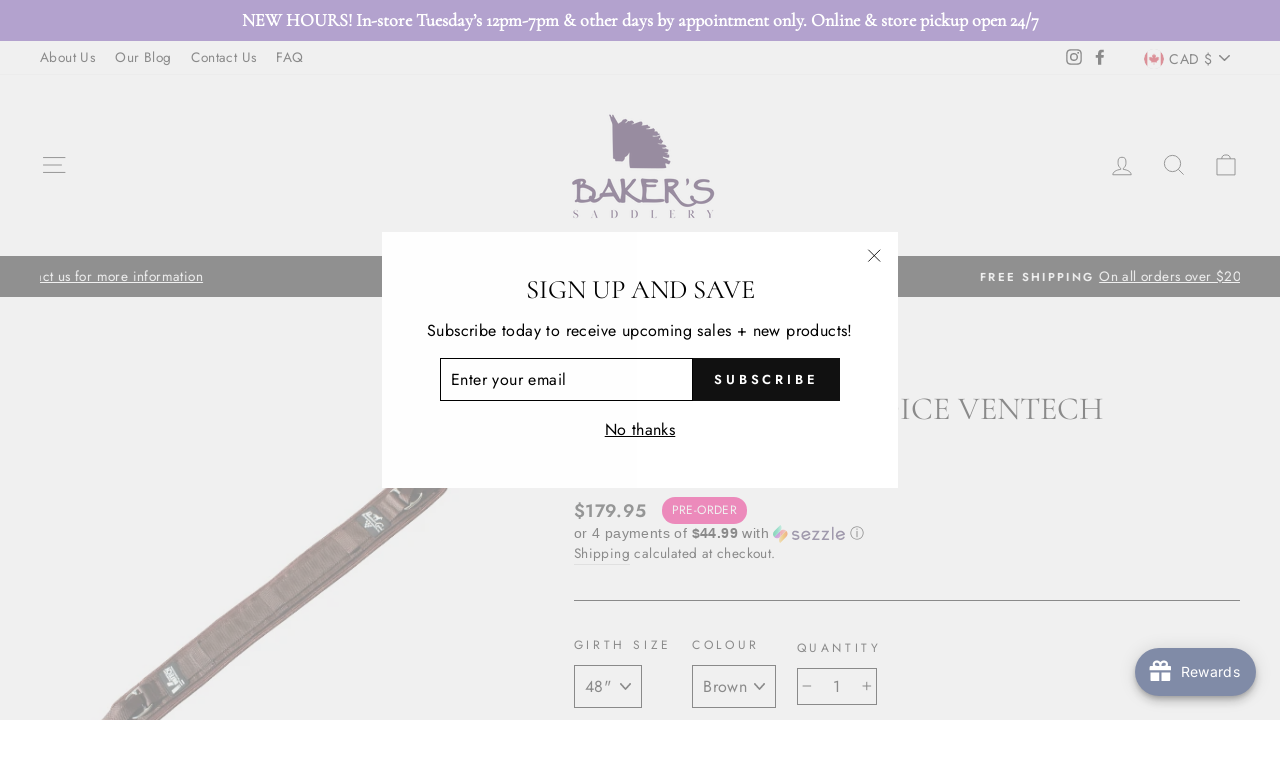

--- FILE ---
content_type: text/html; charset=utf-8
request_url: https://bakerssaddlery.com/products/professionals-choice-ventech-equalizer-girth
body_size: 96698
content:
<!doctype html>
<html class="no-js" lang="en" dir="ltr">
<head>
  <!-- Added by AVADA Joy -->
  <script>
  window.AVADA_JOY = window.AVADA_JOY || {};
  window.AVADA_JOY.shopId = 'iBLkOzMODdpzKUU78MtX';
  window.AVADA_JOY.status = true;
  window.AVADA_JOY.account_enabled = true;
  window.AVADA_JOY.login_url = "https:\/\/bakerssaddlery.com\/customer_authentication\/redirect?locale=en\u0026region_country=CA";
  window.AVADA_JOY.register_url = "https:\/\/shopify.com\/27345289313\/account?locale=en";
  window.AVADA_JOY.customer = {
    id: null,
    email: null,
    first_name: null,
    last_name: null,
    point: null
  };
</script>
  <!-- /Added by AVADA Joy -->
 
    <script async src='https://cdn.shopify.com/s/files/1/0411/8639/4277/t/11/assets/spotlight.js'></script>

    <link async href='https://cdn.shopify.com/s/files/1/0411/8639/4277/t/11/assets/ymq-option.css' rel='stylesheet'>
    
	<link async href='https://option.ymq.cool/option/bottom.css' rel='stylesheet'> 

	<style id="ymq-jsstyle"></style>
	<script>
		window.best_option = window.best_option || {}; 

		best_option.shop = `bakerssaddlery.myshopify.com`; 

		best_option.page = `product`; 

		best_option.ymq_option_branding = {}; 
		  
			best_option.ymq_option_branding = {"button":{"--button-background-checked-color":"#000000","--button-background-color":"#FFFFFF","--button-background-disabled-color":"#FFFFFF","--button-border-checked-color":"#000000","--button-border-color":"#000000","--button-border-disabled-color":"#000000","--button-font-checked-color":"#FFFFFF","--button-font-disabled-color":"#cccccc","--button-font-color":"#000000","--button-border-radius":"0","--button-font-size":"14","--button-line-height":"20","--button-margin-l-r":"4","--button-margin-u-d":"4","--button-padding-l-r":"16","--button-padding-u-d":"8"},"radio":{"--radio-border-color":"#BBC1E1","--radio-border-checked-color":"#BBC1E1","--radio-border-disabled-color":"#BBC1E1","--radio-border-hover-color":"#BBC1E1","--radio-background-color":"#FFFFFF","--radio-background-checked-color":"#275EFE","--radio-background-disabled-color":"#E1E6F9","--radio-background-hover-color":"#FFFFFF","--radio-inner-color":"#E1E6F9","--radio-inner-checked-color":"#FFFFFF","--radio-inner-disabled-color":"#FFFFFF"},"input":{"--input-background-checked-color":"#FFFFFF","--input-background-color":"#FFFFFF","--input-border-checked-color":"#000000","--input-border-color":"#000000","--input-font-checked-color":"#000000","--input-font-color":"#000000","--input-border-radius":"0","--input-font-size":"14","--input-padding-l-r":"16","--input-padding-u-d":"9","--input-width":"100","--input-max-width":"400"},"select":{"--select-border-color":"#000000","--select-border-checked-color":"#000000","--select-background-color":"#FFFFFF","--select-background-checked-color":"#FFFFFF","--select-font-color":"#000000","--select-font-checked-color":"#000000","--select-option-background-color":"#FFFFFF","--select-option-background-checked-color":"#F5F9FF","--select-option-background-disabled-color":"#FFFFFF","--select-option-font-color":"#000000","--select-option-font-checked-color":"#000000","--select-option-font-disabled-color":"#CCCCCC","--select-padding-u-d":"9","--select-padding-l-r":"16","--select-option-padding-u-d":"9","--select-option-padding-l-r":"16","--select-width":"100","--select-max-width":"400","--select-font-size":"14","--select-border-radius":"0"},"multiple":{"--multiple-background-color":"#F5F9FF","--multiple-font-color":"#000000","--multiple-padding-u-d":"2","--multiple-padding-l-r":"8","--multiple-font-size":"12","--multiple-border-radius":"0"},"img":{"--img-border-color":"#E1E1E1","--img-border-checked-color":"#000000","--img-border-disabled-color":"#000000","--img-width":"50","--img-height":"50","--img-margin-u-d":"2","--img-margin-l-r":"2","--img-border-radius":"4"},"upload":{"--upload-background-color":"#409EFF","--upload-font-color":"#FFFFFF","--upload-border-color":"#409EFF","--upload-padding-u-d":"12","--upload-padding-l-r":"20","--upload-font-size":"12","--upload-border-radius":"4"},"cart":{"--cart-border-color":"#000000","--buy-border-color":"#000000","--cart-border-hover-color":"#000000","--buy-border-hover-color":"#000000","--cart-background-color":"#000000","--buy-background-color":"#000000","--cart-background-hover-color":"#000000","--buy-background-hover-color":"#000000","--cart-font-color":"#FFFFFF","--buy-font-color":"#FFFFFF","--cart-font-hover-color":"#FFFFFF","--buy-font-hover-color":"#FFFFFF","--cart-padding-u-d":"12","--cart-padding-l-r":"16","--buy-padding-u-d":"12","--buy-padding-l-r":"16","--cart-margin-u-d":"4","--cart-margin-l-r":"0","--buy-margin-u-d":"4","--buy-margin-l-r":"0","--cart-width":"100","--cart-max-width":"800","--buy-width":"100","--buy-max-width":"800","--cart-font-size":"14","--cart-border-radius":"0","--buy-font-size":"14","--buy-border-radius":"0"},"quantity":{"--quantity-border-color":"#A6A3A3","--quantity-font-color":"#000000","--quantity-background-color":"#FFFFFF","--quantity-width":"150","--quantity-height":"40","--quantity-font-size":"14","--quantity-border-radius":"0"},"global":{"--global-title-color":"#000000","--global-help-color":"#000000","--global-error-color":"#DC3545","--global-title-font-size":"14","--global-help-font-size":"12","--global-error-font-size":"12","--global-margin-top":"0","--global-margin-bottom":"20","--global-margin-left":"0","--global-margin-right":"0","--global-title-margin-top":"0","--global-title-margin-bottom":"5","--global-title-margin-left":"0","--global-title-margin-right":"0","--global-help-margin-top":"5","--global-help-margin-bottom":"0","--global-help-margin-left":"0","--global-help-margin-right":"0","--global-error-margin-top":"5","--global-error-margin-bottom":"0","--global-error-margin-left":"0","--global-error-margin-right":"0"},"discount":{"--new-discount-normal-color":"#1878B9","--new-discount-error-color":"#E22120","--new-discount-layout":"flex-end"},"lan":{"require":"Must not be empty.","email":"Please enter the correct email address.","phone":"Please enter the correct phone.","number":"Please enter an number.","integer":"Please enter an integer.","min_char":"The number of characters must not be less than %s.","max_char":"The number of characters must not be more than %s.","max_s":"You need to choose less than %s options.","min_s":"You need to choose more than %s options.","total_s":"You need to choose %s options.","min":"Not less than %s.","max":"Not more than %s.","currency":"CAD","sold_out":"sold out","please_choose":"Please choose","add_to_cart":"ADD TO CART","buy_it_now":"BUY IT NOW","add_price_text":"Selection will add %s to the price","discount_code":"Discount code","application":"Apply","discount_error1":"Enter a valid discount cod","discount_error2":"discount code isn't valid for the items in your cart"},"price":{"--price-border-color":"#000000","--price-background-color":"#FFFFFF","--price-font-color":"#000000","--price-price-font-color":"#03de90","--price-padding-u-d":"9","--price-padding-l-r":"16","--price-width":"100","--price-max-width":"400","--price-font-size":"14","--price-border-radius":"0"},"extra":{"is_show":"0","plan":0,"quantity-box":"0","price-value":"3,4,15,6,16,7","free_plan":0}}; 
		 
	        
		best_option.product = {"id":4534409789537,"title":"Professional's Choice VenTECH Equalizer Girth","handle":"professionals-choice-ventech-equalizer-girth","description":"\u003cp class=\"MsoNormal\" style=\"line-height:normal\"\u003eProfessional Choice has made\u003cbr\u003equality products for close to 40 years for the equestrian world. The\u003cbr\u003eProfessional Choice VenTECH Equalizer Girth is the design horses and riders\u003cbr\u003ehave been waiting for. The trademark VenTECH technology has created a neoprene\u003cbr\u003egirth that actually breathes which optimizes the comfort for your horse. The\u003cbr\u003eventilated, non-slipping neoprene liner conforms to your horse creating a\u003cbr\u003ecustomized fit and feel. This liner creates an airflow which allows heat and\u003cbr\u003emoisture to escape keeping your horse cool and comfortable. This liner is also\u003cbr\u003eremovable which makes for easy washing!\u003cbr\u003e\u003cbr\u003e\u003cspan style=\"font-size: 14px;\"\u003eThe reinforced steel equalizer\u003cbr\u003eallows for pressure to be distributed evenly to all billets ensuring a stable\u003cbr\u003eand secure fit. For the ultimate in performance, choose the Professional Choice\u003cbr\u003eVenTECH Equalizer Girth.\u003c\/span\u003e\u003c\/p\u003e","published_at":"2024-11-15T16:07:57-05:00","created_at":"2020-03-11T14:47:18-04:00","vendor":"professionals choice","type":"Tack \u0026 Equipment","tags":["BLACK FRIDAY SALE","Girths","LONG","PRE-ORDER"],"price":17995,"price_min":17995,"price_max":17995,"available":true,"price_varies":false,"compare_at_price":null,"compare_at_price_min":0,"compare_at_price_max":0,"compare_at_price_varies":false,"variants":[{"id":31908898930785,"title":"48\" \/ Brown","option1":"48\"","option2":"Brown","option3":null,"sku":"GRT1118-01","requires_shipping":true,"taxable":true,"featured_image":{"id":14546222776417,"product_id":4534409789537,"position":1,"created_at":"2020-03-11T14:47:42-04:00","updated_at":"2025-06-18T18:59:51-04:00","alt":null,"width":500,"height":500,"src":"\/\/bakerssaddlery.com\/cdn\/shop\/products\/GRT1118-2.jpg?v=1750287591","variant_ids":[31908898930785,31908898963553,31908898996321,31908899029089]},"available":true,"name":"Professional's Choice VenTECH Equalizer Girth - 48\" \/ Brown","public_title":"48\" \/ Brown","options":["48\"","Brown"],"price":17995,"weight":1361,"compare_at_price":null,"inventory_management":"shopify","barcode":"98930785","featured_media":{"alt":null,"id":6719340544097,"position":1,"preview_image":{"aspect_ratio":1.0,"height":500,"width":500,"src":"\/\/bakerssaddlery.com\/cdn\/shop\/products\/GRT1118-2.jpg?v=1750287591"}},"requires_selling_plan":false,"selling_plan_allocations":[]},{"id":31908898963553,"title":"50\" \/ Brown","option1":"50\"","option2":"Brown","option3":null,"sku":"GRT1118-02","requires_shipping":true,"taxable":true,"featured_image":{"id":14546222776417,"product_id":4534409789537,"position":1,"created_at":"2020-03-11T14:47:42-04:00","updated_at":"2025-06-18T18:59:51-04:00","alt":null,"width":500,"height":500,"src":"\/\/bakerssaddlery.com\/cdn\/shop\/products\/GRT1118-2.jpg?v=1750287591","variant_ids":[31908898930785,31908898963553,31908898996321,31908899029089]},"available":true,"name":"Professional's Choice VenTECH Equalizer Girth - 50\" \/ Brown","public_title":"50\" \/ Brown","options":["50\"","Brown"],"price":17995,"weight":1361,"compare_at_price":null,"inventory_management":"shopify","barcode":"98963553","featured_media":{"alt":null,"id":6719340544097,"position":1,"preview_image":{"aspect_ratio":1.0,"height":500,"width":500,"src":"\/\/bakerssaddlery.com\/cdn\/shop\/products\/GRT1118-2.jpg?v=1750287591"}},"requires_selling_plan":false,"selling_plan_allocations":[]},{"id":31908898996321,"title":"52\" \/ Brown","option1":"52\"","option2":"Brown","option3":null,"sku":"GRT1118-03","requires_shipping":true,"taxable":true,"featured_image":{"id":14546222776417,"product_id":4534409789537,"position":1,"created_at":"2020-03-11T14:47:42-04:00","updated_at":"2025-06-18T18:59:51-04:00","alt":null,"width":500,"height":500,"src":"\/\/bakerssaddlery.com\/cdn\/shop\/products\/GRT1118-2.jpg?v=1750287591","variant_ids":[31908898930785,31908898963553,31908898996321,31908899029089]},"available":true,"name":"Professional's Choice VenTECH Equalizer Girth - 52\" \/ Brown","public_title":"52\" \/ Brown","options":["52\"","Brown"],"price":17995,"weight":1361,"compare_at_price":null,"inventory_management":"shopify","barcode":"98996321","featured_media":{"alt":null,"id":6719340544097,"position":1,"preview_image":{"aspect_ratio":1.0,"height":500,"width":500,"src":"\/\/bakerssaddlery.com\/cdn\/shop\/products\/GRT1118-2.jpg?v=1750287591"}},"requires_selling_plan":false,"selling_plan_allocations":[]},{"id":31908899029089,"title":"46\" \/ Brown","option1":"46\"","option2":"Brown","option3":null,"sku":"GRT1118-04","requires_shipping":true,"taxable":true,"featured_image":{"id":14546222776417,"product_id":4534409789537,"position":1,"created_at":"2020-03-11T14:47:42-04:00","updated_at":"2025-06-18T18:59:51-04:00","alt":null,"width":500,"height":500,"src":"\/\/bakerssaddlery.com\/cdn\/shop\/products\/GRT1118-2.jpg?v=1750287591","variant_ids":[31908898930785,31908898963553,31908898996321,31908899029089]},"available":true,"name":"Professional's Choice VenTECH Equalizer Girth - 46\" \/ Brown","public_title":"46\" \/ Brown","options":["46\"","Brown"],"price":17995,"weight":1361,"compare_at_price":null,"inventory_management":"shopify","barcode":"99029089","featured_media":{"alt":null,"id":6719340544097,"position":1,"preview_image":{"aspect_ratio":1.0,"height":500,"width":500,"src":"\/\/bakerssaddlery.com\/cdn\/shop\/products\/GRT1118-2.jpg?v=1750287591"}},"requires_selling_plan":false,"selling_plan_allocations":[]},{"id":31966323048545,"title":"50\" \/ Black","option1":"50\"","option2":"Black","option3":null,"sku":null,"requires_shipping":true,"taxable":true,"featured_image":null,"available":true,"name":"Professional's Choice VenTECH Equalizer Girth - 50\" \/ Black","public_title":"50\" \/ Black","options":["50\"","Black"],"price":17995,"weight":1361,"compare_at_price":null,"inventory_management":"shopify","barcode":"23048545","requires_selling_plan":false,"selling_plan_allocations":[]}],"images":["\/\/bakerssaddlery.com\/cdn\/shop\/products\/GRT1118-2.jpg?v=1750287591","\/\/bakerssaddlery.com\/cdn\/shop\/products\/GRT1118-3.jpg?v=1750287591"],"featured_image":"\/\/bakerssaddlery.com\/cdn\/shop\/products\/GRT1118-2.jpg?v=1750287591","options":["Girth Size","Colour"],"media":[{"alt":null,"id":6719340544097,"position":1,"preview_image":{"aspect_ratio":1.0,"height":500,"width":500,"src":"\/\/bakerssaddlery.com\/cdn\/shop\/products\/GRT1118-2.jpg?v=1750287591"},"aspect_ratio":1.0,"height":500,"media_type":"image","src":"\/\/bakerssaddlery.com\/cdn\/shop\/products\/GRT1118-2.jpg?v=1750287591","width":500},{"alt":null,"id":6719340576865,"position":2,"preview_image":{"aspect_ratio":1.0,"height":500,"width":500,"src":"\/\/bakerssaddlery.com\/cdn\/shop\/products\/GRT1118-3.jpg?v=1750287591"},"aspect_ratio":1.0,"height":500,"media_type":"image","src":"\/\/bakerssaddlery.com\/cdn\/shop\/products\/GRT1118-3.jpg?v=1750287591","width":500}],"requires_selling_plan":false,"selling_plan_groups":[],"content":"\u003cp class=\"MsoNormal\" style=\"line-height:normal\"\u003eProfessional Choice has made\u003cbr\u003equality products for close to 40 years for the equestrian world. The\u003cbr\u003eProfessional Choice VenTECH Equalizer Girth is the design horses and riders\u003cbr\u003ehave been waiting for. The trademark VenTECH technology has created a neoprene\u003cbr\u003egirth that actually breathes which optimizes the comfort for your horse. The\u003cbr\u003eventilated, non-slipping neoprene liner conforms to your horse creating a\u003cbr\u003ecustomized fit and feel. This liner creates an airflow which allows heat and\u003cbr\u003emoisture to escape keeping your horse cool and comfortable. This liner is also\u003cbr\u003eremovable which makes for easy washing!\u003cbr\u003e\u003cbr\u003e\u003cspan style=\"font-size: 14px;\"\u003eThe reinforced steel equalizer\u003cbr\u003eallows for pressure to be distributed evenly to all billets ensuring a stable\u003cbr\u003eand secure fit. For the ultimate in performance, choose the Professional Choice\u003cbr\u003eVenTECH Equalizer Girth.\u003c\/span\u003e\u003c\/p\u003e"}; 

		best_option.ymq_has_only_default_variant = true; 
		 
			best_option.ymq_has_only_default_variant = false; 
		 

        
            best_option.ymq_status = {}; 
    		 
    
    		best_option.ymq_variantjson = {}; 
    		 
    
    		best_option.ymq_option_data = {}; 
    		

    		best_option.ymq_option_condition = {}; 
    		 
              
        


        best_option.product_collections = {};
        
            best_option.product_collections[428608258337] = {"id":428608258337,"handle":"all","title":"All Products","updated_at":"2026-01-18T07:03:12-05:00","body_html":null,"published_at":"2022-11-27T18:37:26-05:00","sort_order":"best-selling","template_suffix":null,"disjunctive":false,"rules":[{"column":"type","relation":"not_equals","condition":"candybox_generated"}],"published_scope":"web"};
        
            best_option.product_collections[508783722785] = {"id":508783722785,"handle":"excluded-sale-items","title":"ALL PRODUCTS EXCLUDING SALE ITEMS *","updated_at":"2026-01-18T07:03:12-05:00","body_html":"","published_at":"2026-01-09T14:34:10-05:00","sort_order":"best-selling","template_suffix":"","disjunctive":false,"rules":[{"column":"is_price_reduced","relation":"is_not_set","condition":""}],"published_scope":"global"};
        
            best_option.product_collections[457282748705] = {"id":457282748705,"handle":"best-selling-collection","title":"Best selling products","updated_at":"2026-01-18T07:03:12-05:00","body_html":null,"published_at":"2023-08-18T00:50:25-04:00","sort_order":"best-selling","template_suffix":null,"disjunctive":false,"rules":[{"column":"variant_price","relation":"greater_than","condition":"0"}],"published_scope":"web"};
        
            best_option.product_collections[507288944929] = {"id":507288944929,"handle":"black-friday-1","title":"BLACK FRIDAY SALE 20% OFF","updated_at":"2026-01-18T07:03:12-05:00","body_html":"","published_at":"2025-11-25T11:32:30-05:00","sort_order":"best-selling","template_suffix":"","disjunctive":false,"rules":[{"column":"tag","relation":"equals","condition":"BLACK FRIDAY SALE"}],"published_scope":"global"};
        
            best_option.product_collections[260964417633] = {"id":260964417633,"handle":"bridles-leather-goods-rein-etc","title":"Bridles Leather Goods \u0026 More","updated_at":"2026-01-18T07:03:12-05:00","body_html":"","published_at":"2021-03-30T10:20:31-04:00","sort_order":"best-selling","template_suffix":"","disjunctive":true,"rules":[{"column":"title","relation":"contains","condition":"bridle"},{"column":"title","relation":"contains","condition":"rein"},{"column":"title","relation":"contains","condition":"stirrup"},{"column":"title","relation":"contains","condition":"iron"},{"column":"title","relation":"contains","condition":"draw"},{"column":"title","relation":"contains","condition":"martingale"},{"column":"title","relation":"contains","condition":"Girth"},{"column":"title","relation":"contains","condition":"halter"},{"column":"title","relation":"contains","condition":"lunge"},{"column":"title","relation":"contains","condition":"whip"},{"column":"title","relation":"contains","condition":"earplug"}],"published_scope":"global"};
        
            best_option.product_collections[162427600993] = {"id":162427600993,"handle":"girth","updated_at":"2026-01-16T09:13:29-05:00","published_at":"2020-03-25T13:30:39-04:00","sort_order":"best-selling","template_suffix":"","published_scope":"global","title":"Girth","body_html":""};
        
            best_option.product_collections[427656249633] = {"id":427656249633,"handle":"girths","title":"GIRTHS","updated_at":"2026-01-16T09:12:41-05:00","body_html":"","published_at":"2022-11-15T13:39:31-05:00","sort_order":"best-selling","template_suffix":"","disjunctive":true,"rules":[{"column":"tag","relation":"equals","condition":"Girths"},{"column":"tag","relation":"equals","condition":"girth"}],"published_scope":"global"};
        
            best_option.product_collections[508720677153] = {"id":508720677153,"handle":"long-girth","title":"LONG GIRTH *","updated_at":"2026-01-14T07:02:59-05:00","body_html":"","published_at":"2026-01-08T12:27:38-05:00","sort_order":"best-selling","template_suffix":"","disjunctive":false,"rules":[{"column":"tag","relation":"equals","condition":"LONG"}],"published_scope":"global"};
        
            best_option.product_collections[494764392737] = {"id":494764392737,"handle":"pre-order","title":"PRE-ORDER","updated_at":"2026-01-18T07:03:12-05:00","body_html":"","published_at":"2025-01-23T15:54:06-05:00","sort_order":"best-selling","template_suffix":"","disjunctive":false,"rules":[{"column":"vendor","relation":"not_contains","condition":"Horseware Ireland"},{"column":"vendor","relation":"not_contains","condition":"Horse Pilot"},{"column":"vendor","relation":"not_contains","condition":"eaST"},{"column":"vendor","relation":"not_contains","condition":"Schockemohle"},{"column":"title","relation":"not_contains","condition":"consignment"},{"column":"vendor","relation":"not_contains","condition":"Saddles by Baker"},{"column":"vendor","relation":"not_contains","condition":"Tailored Sportsman"},{"column":"vendor","relation":"not_contains","condition":"Samshield"},{"column":"vendor","relation":"not_contains","condition":"Charles Owen"},{"column":"vendor","relation":"not_contains","condition":"ProChaps"},{"column":"vendor","relation":"not_contains","condition":"Arista"},{"column":"title","relation":"not_contains","condition":"GIFT CARD"}],"published_scope":"global"};
        
            best_option.product_collections[478531027233] = {"id":478531027233,"handle":"professional-choice","title":"Professional Choice","updated_at":"2026-01-16T09:12:33-05:00","body_html":"","published_at":"2024-04-23T14:13:15-04:00","sort_order":"best-selling","template_suffix":"","disjunctive":false,"rules":[{"column":"vendor","relation":"equals","condition":"professionals choice"}],"published_scope":"global"};
        
            best_option.product_collections[446339612961] = {"id":446339612961,"handle":"victoria-day-sale","title":"SITE WIDE SALES COLLECTION (with exclusions)","updated_at":"2026-01-18T07:03:12-05:00","body_html":"\u003cp\u003e*Some exclusions may apply. Sale excludes consignment, saddles, Samshield, Struck, Tailored Sportsman \u0026amp; Mad Barn\u003c\/p\u003e","published_at":"2023-05-18T14:15:19-04:00","sort_order":"best-selling","template_suffix":"","disjunctive":false,"rules":[{"column":"vendor","relation":"not_contains","condition":"Samshield"},{"column":"vendor","relation":"not_contains","condition":"Tailored Sportsman"},{"column":"vendor","relation":"not_contains","condition":"Mad Barn"},{"column":"vendor","relation":"not_contains","condition":"Saddles by Baker"},{"column":"title","relation":"not_contains","condition":"Consignment"},{"column":"vendor","relation":"not_contains","condition":"Tailored Sportsman"},{"column":"vendor","relation":"not_contains","condition":"Horseware Ireland"},{"column":"vendor","relation":"not_contains","condition":"Bucas"}],"published_scope":"web"};
        
            best_option.product_collections[508782936353] = {"id":508782936353,"handle":"tack","title":"TACK *","updated_at":"2026-01-18T07:03:12-05:00","body_html":"","published_at":"2026-01-09T13:59:37-05:00","sort_order":"best-selling","template_suffix":"","disjunctive":true,"rules":[{"column":"tag","relation":"equals","condition":"TACK PARTS"},{"column":"tag","relation":"equals","condition":"TACK"},{"column":"tag","relation":"equals","condition":"Bridles"},{"column":"tag","relation":"equals","condition":"Bridle"},{"column":"tag","relation":"equals","condition":"Bridle Accessories"},{"column":"tag","relation":"equals","condition":"Martingales and Breastplates"},{"column":"tag","relation":"equals","condition":"fly veils"},{"column":"tag","relation":"equals","condition":"Girths"},{"column":"tag","relation":"equals","condition":"short"},{"column":"tag","relation":"equals","condition":"LONG"},{"column":"tag","relation":"equals","condition":"tack cleaning"},{"column":"tag","relation":"equals","condition":"Cleaner"},{"column":"tag","relation":"equals","condition":"Halters and Leads"},{"column":"tag","relation":"equals","condition":"Reins"},{"column":"tag","relation":"equals","condition":"STIRRUP LEATHERS"},{"column":"tag","relation":"equals","condition":"STIRRUP"}],"published_scope":"global"};
        
            best_option.product_collections[428414337313] = {"id":428414337313,"handle":"girths-and-bridles-ex-consignment","updated_at":"2026-01-18T07:03:12-05:00","published_at":"2022-11-24T18:22:50-05:00","sort_order":"best-selling","template_suffix":"","published_scope":"global","title":"TACK EX. CONSIGNMENT","body_html":""};
        
            best_option.product_collections[165869781089] = {"id":165869781089,"handle":"tack-gear","updated_at":"2026-01-16T09:12:17-05:00","published_at":"2020-05-13T11:12:27-04:00","sort_order":"best-selling","template_suffix":"","published_scope":"global","title":"Tack-gear","body_html":"All items under tack and gear"};
        


        best_option.ymq_template_options = {};
	    best_option.ymq_option_template = {};
		best_option.ymq_option_template_condition = {}; 
	    
	    
	    

        
            best_option.ymq_option_template_sort = false;
        

        
            best_option.ymq_option_template_sort_before = false;
        
        
        
        best_option.ymq_option_template_c_t = {};
  		best_option.ymq_option_template_condition_c_t = {};
        best_option.ymq_option_template_assign_c_t = {};
        
        

        

        
	</script>
    <script async src='https://options.ymq.cool/option/best-options.js'></script>
	


  <meta charset="utf-8">
  <meta http-equiv="X-UA-Compatible" content="IE=edge,chrome=1">
  <meta name="viewport" content="width=device-width,initial-scale=1">
  <meta name="theme-color" content="#111111">
  <link rel="canonical" href="https://bakerssaddlery.com/products/professionals-choice-ventech-equalizer-girth">
  <link rel="preconnect" href="https://cdn.shopify.com">
  <link rel="preconnect" href="https://fonts.shopifycdn.com">
  <link rel="dns-prefetch" href="https://productreviews.shopifycdn.com">
  <link rel="dns-prefetch" href="https://ajax.googleapis.com">
  <link rel="dns-prefetch" href="https://maps.googleapis.com">
  <link rel="dns-prefetch" href="https://maps.gstatic.com"><link rel="shortcut icon" href="//bakerssaddlery.com/cdn/shop/files/FAVpurple_32x32.jpg?v=1617813249" type="image/png" /><title>Professional&#39;s Choice VenTECH Equalizer Girth - Girths from Baker&#39;s Saddlery
</title>
<meta name="description" content="Professional Choice has made quality products for close to 40 years for the equestrian world. The Professional Choice VenTECH Equalizer Girth is the design horses and riders have been waiting for."><meta property="og:site_name" content="Baker&#39;s Saddlery">
  <meta property="og:url" content="https://bakerssaddlery.com/products/professionals-choice-ventech-equalizer-girth">
  <meta property="og:title" content="Professional&#39;s Choice VenTECH Equalizer Girth">
  <meta property="og:type" content="product">
  <meta property="og:description" content="Professional Choice has made quality products for close to 40 years for the equestrian world. The Professional Choice VenTECH Equalizer Girth is the design horses and riders have been waiting for."><meta property="og:image" content="http://bakerssaddlery.com/cdn/shop/products/GRT1118-2.jpg?v=1750287591">
    <meta property="og:image:secure_url" content="https://bakerssaddlery.com/cdn/shop/products/GRT1118-2.jpg?v=1750287591">
    <meta property="og:image:width" content="500">
    <meta property="og:image:height" content="500"><meta name="twitter:site" content="@">
  <meta name="twitter:card" content="summary_large_image">
  <meta name="twitter:title" content="Professional's Choice VenTECH Equalizer Girth">
  <meta name="twitter:description" content="Professional Choice has made quality products for close to 40 years for the equestrian world. The Professional Choice VenTECH Equalizer Girth is the design horses and riders have been waiting for.">
<style data-shopify>@font-face {
  font-family: Cormorant;
  font-weight: 400;
  font-style: normal;
  font-display: swap;
  src: url("//bakerssaddlery.com/cdn/fonts/cormorant/cormorant_n4.bd66e8e0031690b46374315bd1c15a17a8dcd450.woff2") format("woff2"),
       url("//bakerssaddlery.com/cdn/fonts/cormorant/cormorant_n4.e5604516683cb4cc166c001f2ff5f387255e3b45.woff") format("woff");
}

  @font-face {
  font-family: Jost;
  font-weight: 400;
  font-style: normal;
  font-display: swap;
  src: url("//bakerssaddlery.com/cdn/fonts/jost/jost_n4.d47a1b6347ce4a4c9f437608011273009d91f2b7.woff2") format("woff2"),
       url("//bakerssaddlery.com/cdn/fonts/jost/jost_n4.791c46290e672b3f85c3d1c651ef2efa3819eadd.woff") format("woff");
}


  @font-face {
  font-family: Jost;
  font-weight: 600;
  font-style: normal;
  font-display: swap;
  src: url("//bakerssaddlery.com/cdn/fonts/jost/jost_n6.ec1178db7a7515114a2d84e3dd680832b7af8b99.woff2") format("woff2"),
       url("//bakerssaddlery.com/cdn/fonts/jost/jost_n6.b1178bb6bdd3979fef38e103a3816f6980aeaff9.woff") format("woff");
}

  @font-face {
  font-family: Jost;
  font-weight: 400;
  font-style: italic;
  font-display: swap;
  src: url("//bakerssaddlery.com/cdn/fonts/jost/jost_i4.b690098389649750ada222b9763d55796c5283a5.woff2") format("woff2"),
       url("//bakerssaddlery.com/cdn/fonts/jost/jost_i4.fd766415a47e50b9e391ae7ec04e2ae25e7e28b0.woff") format("woff");
}

  @font-face {
  font-family: Jost;
  font-weight: 600;
  font-style: italic;
  font-display: swap;
  src: url("//bakerssaddlery.com/cdn/fonts/jost/jost_i6.9af7e5f39e3a108c08f24047a4276332d9d7b85e.woff2") format("woff2"),
       url("//bakerssaddlery.com/cdn/fonts/jost/jost_i6.2bf310262638f998ed206777ce0b9a3b98b6fe92.woff") format("woff");
}

</style><link href="//bakerssaddlery.com/cdn/shop/t/4/assets/theme.css?v=93644876580682372421696118173" rel="stylesheet" type="text/css" media="all" />
<style data-shopify>:root {
    --typeHeaderPrimary: Cormorant;
    --typeHeaderFallback: serif;
    --typeHeaderSize: 38px;
    --typeHeaderWeight: 400;
    --typeHeaderLineHeight: 1;
    --typeHeaderSpacing: 0.0em;

    --typeBasePrimary:Jost;
    --typeBaseFallback:sans-serif;
    --typeBaseSize: 16px;
    --typeBaseWeight: 400;
    --typeBaseSpacing: 0.025em;
    --typeBaseLineHeight: 1.6;

    --typeCollectionTitle: 18px;

    --iconWeight: 2px;
    --iconLinecaps: miter;

    
      --buttonRadius: 0px;
    

    --colorGridOverlayOpacity: 0.1;
  }

  .placeholder-content {
    background-image: linear-gradient(100deg, #ffffff 40%, #f7f7f7 63%, #ffffff 79%);
  }</style><script>
    document.documentElement.className = document.documentElement.className.replace('no-js', 'js');

    window.theme = window.theme || {};
    theme.routes = {
      home: "/",
      cart: "/cart.js",
      cartPage: "/cart",
      cartAdd: "/cart/add.js",
      cartChange: "/cart/change.js"
    };
    theme.strings = {
      soldOut: "Sold Out",
      unavailable: "Unavailable",
      stockLabel: "Only [count] items in stock!",
      willNotShipUntil: "Will not ship until [date]",
      willBeInStockAfter: "Will be in stock after [date]",
      waitingForStock: "Inventory on the way",
      savePrice: "Save [saved_amount]",
      cartEmpty: "Your cart is currently empty.",
      cartTermsConfirmation: "You must agree with the terms and conditions of sales to check out",
      searchCollections: "Collections:",
      searchPages: "Pages:",
      searchArticles: "Articles:"
    };
    theme.settings = {
      dynamicVariantsEnable: true,
      dynamicVariantType: "dropdown",
      cartType: "drawer",
      isCustomerTemplate: false,
      moneyFormat: "${{amount}}",
      saveType: "dollar",
      recentlyViewedEnabled: false,
      productImageSize: "square",
      productImageCover: false,
      predictiveSearch: true,
      predictiveSearchType: "product,article,page,collection",
      inventoryThreshold: 10,
      quickView: true,
      themeName: 'Impulse',
      themeVersion: "4.1.1"
    };
  </script>

  <script>window.performance && window.performance.mark && window.performance.mark('shopify.content_for_header.start');</script><meta name="google-site-verification" content="FFzDZo4ucruJ1g4QRH_gvSOOndllR2B0hr7xcP-HN_4">
<meta id="shopify-digital-wallet" name="shopify-digital-wallet" content="/27345289313/digital_wallets/dialog">
<meta name="shopify-checkout-api-token" content="eb8290ef85b8facb7b1561e80d6f6aa0">
<meta id="in-context-paypal-metadata" data-shop-id="27345289313" data-venmo-supported="false" data-environment="production" data-locale="en_US" data-paypal-v4="true" data-currency="CAD">
<link rel="alternate" type="application/json+oembed" href="https://bakerssaddlery.com/products/professionals-choice-ventech-equalizer-girth.oembed">
<script async="async" src="/checkouts/internal/preloads.js?locale=en-CA"></script>
<link rel="preconnect" href="https://shop.app" crossorigin="anonymous">
<script async="async" src="https://shop.app/checkouts/internal/preloads.js?locale=en-CA&shop_id=27345289313" crossorigin="anonymous"></script>
<script id="apple-pay-shop-capabilities" type="application/json">{"shopId":27345289313,"countryCode":"CA","currencyCode":"CAD","merchantCapabilities":["supports3DS"],"merchantId":"gid:\/\/shopify\/Shop\/27345289313","merchantName":"Baker's Saddlery","requiredBillingContactFields":["postalAddress","email","phone"],"requiredShippingContactFields":["postalAddress","email","phone"],"shippingType":"shipping","supportedNetworks":["visa","masterCard","amex","discover","interac","jcb"],"total":{"type":"pending","label":"Baker's Saddlery","amount":"1.00"},"shopifyPaymentsEnabled":true,"supportsSubscriptions":true}</script>
<script id="shopify-features" type="application/json">{"accessToken":"eb8290ef85b8facb7b1561e80d6f6aa0","betas":["rich-media-storefront-analytics"],"domain":"bakerssaddlery.com","predictiveSearch":true,"shopId":27345289313,"locale":"en"}</script>
<script>var Shopify = Shopify || {};
Shopify.shop = "bakerssaddlery.myshopify.com";
Shopify.locale = "en";
Shopify.currency = {"active":"CAD","rate":"1.0"};
Shopify.country = "CA";
Shopify.theme = {"name":"New Bakers Theme","id":120180637793,"schema_name":"Impulse","schema_version":"4.1.1","theme_store_id":857,"role":"main"};
Shopify.theme.handle = "null";
Shopify.theme.style = {"id":null,"handle":null};
Shopify.cdnHost = "bakerssaddlery.com/cdn";
Shopify.routes = Shopify.routes || {};
Shopify.routes.root = "/";</script>
<script type="module">!function(o){(o.Shopify=o.Shopify||{}).modules=!0}(window);</script>
<script>!function(o){function n(){var o=[];function n(){o.push(Array.prototype.slice.apply(arguments))}return n.q=o,n}var t=o.Shopify=o.Shopify||{};t.loadFeatures=n(),t.autoloadFeatures=n()}(window);</script>
<script>
  window.ShopifyPay = window.ShopifyPay || {};
  window.ShopifyPay.apiHost = "shop.app\/pay";
  window.ShopifyPay.redirectState = null;
</script>
<script id="shop-js-analytics" type="application/json">{"pageType":"product"}</script>
<script defer="defer" async type="module" src="//bakerssaddlery.com/cdn/shopifycloud/shop-js/modules/v2/client.init-shop-cart-sync_C5BV16lS.en.esm.js"></script>
<script defer="defer" async type="module" src="//bakerssaddlery.com/cdn/shopifycloud/shop-js/modules/v2/chunk.common_CygWptCX.esm.js"></script>
<script type="module">
  await import("//bakerssaddlery.com/cdn/shopifycloud/shop-js/modules/v2/client.init-shop-cart-sync_C5BV16lS.en.esm.js");
await import("//bakerssaddlery.com/cdn/shopifycloud/shop-js/modules/v2/chunk.common_CygWptCX.esm.js");

  window.Shopify.SignInWithShop?.initShopCartSync?.({"fedCMEnabled":true,"windoidEnabled":true});

</script>
<script>
  window.Shopify = window.Shopify || {};
  if (!window.Shopify.featureAssets) window.Shopify.featureAssets = {};
  window.Shopify.featureAssets['shop-js'] = {"shop-cart-sync":["modules/v2/client.shop-cart-sync_ZFArdW7E.en.esm.js","modules/v2/chunk.common_CygWptCX.esm.js"],"init-fed-cm":["modules/v2/client.init-fed-cm_CmiC4vf6.en.esm.js","modules/v2/chunk.common_CygWptCX.esm.js"],"shop-button":["modules/v2/client.shop-button_tlx5R9nI.en.esm.js","modules/v2/chunk.common_CygWptCX.esm.js"],"shop-cash-offers":["modules/v2/client.shop-cash-offers_DOA2yAJr.en.esm.js","modules/v2/chunk.common_CygWptCX.esm.js","modules/v2/chunk.modal_D71HUcav.esm.js"],"init-windoid":["modules/v2/client.init-windoid_sURxWdc1.en.esm.js","modules/v2/chunk.common_CygWptCX.esm.js"],"shop-toast-manager":["modules/v2/client.shop-toast-manager_ClPi3nE9.en.esm.js","modules/v2/chunk.common_CygWptCX.esm.js"],"init-shop-email-lookup-coordinator":["modules/v2/client.init-shop-email-lookup-coordinator_B8hsDcYM.en.esm.js","modules/v2/chunk.common_CygWptCX.esm.js"],"init-shop-cart-sync":["modules/v2/client.init-shop-cart-sync_C5BV16lS.en.esm.js","modules/v2/chunk.common_CygWptCX.esm.js"],"avatar":["modules/v2/client.avatar_BTnouDA3.en.esm.js"],"pay-button":["modules/v2/client.pay-button_FdsNuTd3.en.esm.js","modules/v2/chunk.common_CygWptCX.esm.js"],"init-customer-accounts":["modules/v2/client.init-customer-accounts_DxDtT_ad.en.esm.js","modules/v2/client.shop-login-button_C5VAVYt1.en.esm.js","modules/v2/chunk.common_CygWptCX.esm.js","modules/v2/chunk.modal_D71HUcav.esm.js"],"init-shop-for-new-customer-accounts":["modules/v2/client.init-shop-for-new-customer-accounts_ChsxoAhi.en.esm.js","modules/v2/client.shop-login-button_C5VAVYt1.en.esm.js","modules/v2/chunk.common_CygWptCX.esm.js","modules/v2/chunk.modal_D71HUcav.esm.js"],"shop-login-button":["modules/v2/client.shop-login-button_C5VAVYt1.en.esm.js","modules/v2/chunk.common_CygWptCX.esm.js","modules/v2/chunk.modal_D71HUcav.esm.js"],"init-customer-accounts-sign-up":["modules/v2/client.init-customer-accounts-sign-up_CPSyQ0Tj.en.esm.js","modules/v2/client.shop-login-button_C5VAVYt1.en.esm.js","modules/v2/chunk.common_CygWptCX.esm.js","modules/v2/chunk.modal_D71HUcav.esm.js"],"shop-follow-button":["modules/v2/client.shop-follow-button_Cva4Ekp9.en.esm.js","modules/v2/chunk.common_CygWptCX.esm.js","modules/v2/chunk.modal_D71HUcav.esm.js"],"checkout-modal":["modules/v2/client.checkout-modal_BPM8l0SH.en.esm.js","modules/v2/chunk.common_CygWptCX.esm.js","modules/v2/chunk.modal_D71HUcav.esm.js"],"lead-capture":["modules/v2/client.lead-capture_Bi8yE_yS.en.esm.js","modules/v2/chunk.common_CygWptCX.esm.js","modules/v2/chunk.modal_D71HUcav.esm.js"],"shop-login":["modules/v2/client.shop-login_D6lNrXab.en.esm.js","modules/v2/chunk.common_CygWptCX.esm.js","modules/v2/chunk.modal_D71HUcav.esm.js"],"payment-terms":["modules/v2/client.payment-terms_CZxnsJam.en.esm.js","modules/v2/chunk.common_CygWptCX.esm.js","modules/v2/chunk.modal_D71HUcav.esm.js"]};
</script>
<script>(function() {
  var isLoaded = false;
  function asyncLoad() {
    if (isLoaded) return;
    isLoaded = true;
    var urls = ["\/\/www.powr.io\/powr.js?powr-token=bakerssaddlery.myshopify.com\u0026external-type=shopify\u0026shop=bakerssaddlery.myshopify.com","https:\/\/loox.io\/widget\/EJeG_gNdCK\/loox.1610563921285.js?shop=bakerssaddlery.myshopify.com","https:\/\/easygdpr.b-cdn.net\/v\/1553540745\/gdpr.min.js?shop=bakerssaddlery.myshopify.com","https:\/\/formbuilder.hulkapps.com\/skeletopapp.js?shop=bakerssaddlery.myshopify.com","https:\/\/chimpstatic.com\/mcjs-connected\/js\/users\/c6a1e5cca60c547ff7a139878\/5133aeb9889a398dce4c3abcd.js?shop=bakerssaddlery.myshopify.com","https:\/\/cdn.jsdelivr.net\/gh\/yunmuqing\/SmBdBWwTCrjyN3AE@latest\/mbAt2ktK3Dmszf6K.js?shop=bakerssaddlery.myshopify.com","https:\/\/joy.avada.io\/scripttag\/avada-joy.min.js?shop=bakerssaddlery.myshopify.com","https:\/\/upcart.herokuapp.com\/script-tag.js\/gid:\/\/shopify\/Shop\/27345289313?shop=bakerssaddlery.myshopify.com","\/\/cdn.shopify.com\/proxy\/9e2dfd591fd56149eddaddde4e4477e6faff1ad673a42851b90f5e81d07f59fe\/static.cdn.printful.com\/static\/js\/external\/shopify-product-customizer.js?v=0.28\u0026shop=bakerssaddlery.myshopify.com\u0026sp-cache-control=cHVibGljLCBtYXgtYWdlPTkwMA","https:\/\/d1an1e2qw504lz.cloudfront.net\/shop\/js\/cart-shipping-calculator-pro.min.js?shop=bakerssaddlery.myshopify.com","https:\/\/cdn.hextom.com\/js\/eventpromotionbar.js?shop=bakerssaddlery.myshopify.com","https:\/\/cdn.hextom.com\/js\/quickannouncementbar.js?shop=bakerssaddlery.myshopify.com","https:\/\/fs.kaktusapp.com\/storage\/js\/kaktus_fs-bakerssaddlery.myshopify.com.js?ver=31\u0026shop=bakerssaddlery.myshopify.com"];
    for (var i = 0; i < urls.length; i++) {
      var s = document.createElement('script');
      s.type = 'text/javascript';
      s.async = true;
      s.src = urls[i];
      var x = document.getElementsByTagName('script')[0];
      x.parentNode.insertBefore(s, x);
    }
  };
  if(window.attachEvent) {
    window.attachEvent('onload', asyncLoad);
  } else {
    window.addEventListener('load', asyncLoad, false);
  }
})();</script>
<script id="__st">var __st={"a":27345289313,"offset":-18000,"reqid":"75e2c8fd-33df-4ce4-aadb-4b8a62bb1f47-1768753379","pageurl":"bakerssaddlery.com\/products\/professionals-choice-ventech-equalizer-girth","u":"a32773b6d609","p":"product","rtyp":"product","rid":4534409789537};</script>
<script>window.ShopifyPaypalV4VisibilityTracking = true;</script>
<script id="captcha-bootstrap">!function(){'use strict';const t='contact',e='account',n='new_comment',o=[[t,t],['blogs',n],['comments',n],[t,'customer']],c=[[e,'customer_login'],[e,'guest_login'],[e,'recover_customer_password'],[e,'create_customer']],r=t=>t.map((([t,e])=>`form[action*='/${t}']:not([data-nocaptcha='true']) input[name='form_type'][value='${e}']`)).join(','),a=t=>()=>t?[...document.querySelectorAll(t)].map((t=>t.form)):[];function s(){const t=[...o],e=r(t);return a(e)}const i='password',u='form_key',d=['recaptcha-v3-token','g-recaptcha-response','h-captcha-response',i],f=()=>{try{return window.sessionStorage}catch{return}},m='__shopify_v',_=t=>t.elements[u];function p(t,e,n=!1){try{const o=window.sessionStorage,c=JSON.parse(o.getItem(e)),{data:r}=function(t){const{data:e,action:n}=t;return t[m]||n?{data:e,action:n}:{data:t,action:n}}(c);for(const[e,n]of Object.entries(r))t.elements[e]&&(t.elements[e].value=n);n&&o.removeItem(e)}catch(o){console.error('form repopulation failed',{error:o})}}const l='form_type',E='cptcha';function T(t){t.dataset[E]=!0}const w=window,h=w.document,L='Shopify',v='ce_forms',y='captcha';let A=!1;((t,e)=>{const n=(g='f06e6c50-85a8-45c8-87d0-21a2b65856fe',I='https://cdn.shopify.com/shopifycloud/storefront-forms-hcaptcha/ce_storefront_forms_captcha_hcaptcha.v1.5.2.iife.js',D={infoText:'Protected by hCaptcha',privacyText:'Privacy',termsText:'Terms'},(t,e,n)=>{const o=w[L][v],c=o.bindForm;if(c)return c(t,g,e,D).then(n);var r;o.q.push([[t,g,e,D],n]),r=I,A||(h.body.append(Object.assign(h.createElement('script'),{id:'captcha-provider',async:!0,src:r})),A=!0)});var g,I,D;w[L]=w[L]||{},w[L][v]=w[L][v]||{},w[L][v].q=[],w[L][y]=w[L][y]||{},w[L][y].protect=function(t,e){n(t,void 0,e),T(t)},Object.freeze(w[L][y]),function(t,e,n,w,h,L){const[v,y,A,g]=function(t,e,n){const i=e?o:[],u=t?c:[],d=[...i,...u],f=r(d),m=r(i),_=r(d.filter((([t,e])=>n.includes(e))));return[a(f),a(m),a(_),s()]}(w,h,L),I=t=>{const e=t.target;return e instanceof HTMLFormElement?e:e&&e.form},D=t=>v().includes(t);t.addEventListener('submit',(t=>{const e=I(t);if(!e)return;const n=D(e)&&!e.dataset.hcaptchaBound&&!e.dataset.recaptchaBound,o=_(e),c=g().includes(e)&&(!o||!o.value);(n||c)&&t.preventDefault(),c&&!n&&(function(t){try{if(!f())return;!function(t){const e=f();if(!e)return;const n=_(t);if(!n)return;const o=n.value;o&&e.removeItem(o)}(t);const e=Array.from(Array(32),(()=>Math.random().toString(36)[2])).join('');!function(t,e){_(t)||t.append(Object.assign(document.createElement('input'),{type:'hidden',name:u})),t.elements[u].value=e}(t,e),function(t,e){const n=f();if(!n)return;const o=[...t.querySelectorAll(`input[type='${i}']`)].map((({name:t})=>t)),c=[...d,...o],r={};for(const[a,s]of new FormData(t).entries())c.includes(a)||(r[a]=s);n.setItem(e,JSON.stringify({[m]:1,action:t.action,data:r}))}(t,e)}catch(e){console.error('failed to persist form',e)}}(e),e.submit())}));const S=(t,e)=>{t&&!t.dataset[E]&&(n(t,e.some((e=>e===t))),T(t))};for(const o of['focusin','change'])t.addEventListener(o,(t=>{const e=I(t);D(e)&&S(e,y())}));const B=e.get('form_key'),M=e.get(l),P=B&&M;t.addEventListener('DOMContentLoaded',(()=>{const t=y();if(P)for(const e of t)e.elements[l].value===M&&p(e,B);[...new Set([...A(),...v().filter((t=>'true'===t.dataset.shopifyCaptcha))])].forEach((e=>S(e,t)))}))}(h,new URLSearchParams(w.location.search),n,t,e,['guest_login'])})(!0,!0)}();</script>
<script integrity="sha256-4kQ18oKyAcykRKYeNunJcIwy7WH5gtpwJnB7kiuLZ1E=" data-source-attribution="shopify.loadfeatures" defer="defer" src="//bakerssaddlery.com/cdn/shopifycloud/storefront/assets/storefront/load_feature-a0a9edcb.js" crossorigin="anonymous"></script>
<script crossorigin="anonymous" defer="defer" src="//bakerssaddlery.com/cdn/shopifycloud/storefront/assets/shopify_pay/storefront-65b4c6d7.js?v=20250812"></script>
<script data-source-attribution="shopify.dynamic_checkout.dynamic.init">var Shopify=Shopify||{};Shopify.PaymentButton=Shopify.PaymentButton||{isStorefrontPortableWallets:!0,init:function(){window.Shopify.PaymentButton.init=function(){};var t=document.createElement("script");t.src="https://bakerssaddlery.com/cdn/shopifycloud/portable-wallets/latest/portable-wallets.en.js",t.type="module",document.head.appendChild(t)}};
</script>
<script data-source-attribution="shopify.dynamic_checkout.buyer_consent">
  function portableWalletsHideBuyerConsent(e){var t=document.getElementById("shopify-buyer-consent"),n=document.getElementById("shopify-subscription-policy-button");t&&n&&(t.classList.add("hidden"),t.setAttribute("aria-hidden","true"),n.removeEventListener("click",e))}function portableWalletsShowBuyerConsent(e){var t=document.getElementById("shopify-buyer-consent"),n=document.getElementById("shopify-subscription-policy-button");t&&n&&(t.classList.remove("hidden"),t.removeAttribute("aria-hidden"),n.addEventListener("click",e))}window.Shopify?.PaymentButton&&(window.Shopify.PaymentButton.hideBuyerConsent=portableWalletsHideBuyerConsent,window.Shopify.PaymentButton.showBuyerConsent=portableWalletsShowBuyerConsent);
</script>
<script data-source-attribution="shopify.dynamic_checkout.cart.bootstrap">document.addEventListener("DOMContentLoaded",(function(){function t(){return document.querySelector("shopify-accelerated-checkout-cart, shopify-accelerated-checkout")}if(t())Shopify.PaymentButton.init();else{new MutationObserver((function(e,n){t()&&(Shopify.PaymentButton.init(),n.disconnect())})).observe(document.body,{childList:!0,subtree:!0})}}));
</script>
<script id='scb4127' type='text/javascript' async='' src='https://bakerssaddlery.com/cdn/shopifycloud/privacy-banner/storefront-banner.js'></script><link id="shopify-accelerated-checkout-styles" rel="stylesheet" media="screen" href="https://bakerssaddlery.com/cdn/shopifycloud/portable-wallets/latest/accelerated-checkout-backwards-compat.css" crossorigin="anonymous">
<style id="shopify-accelerated-checkout-cart">
        #shopify-buyer-consent {
  margin-top: 1em;
  display: inline-block;
  width: 100%;
}

#shopify-buyer-consent.hidden {
  display: none;
}

#shopify-subscription-policy-button {
  background: none;
  border: none;
  padding: 0;
  text-decoration: underline;
  font-size: inherit;
  cursor: pointer;
}

#shopify-subscription-policy-button::before {
  box-shadow: none;
}

      </style>

<script>window.performance && window.performance.mark && window.performance.mark('shopify.content_for_header.end');</script>
  <script type="text/javascript">
    var Tipo = Tipo || {};
    Tipo.Booking = Tipo.Booking || {};
    Tipo.Booking.appUrl = 'https://booking.tipo.io';
    Tipo.Booking.shop = {
      id: 21390,
      url : 'bakerssaddlery.myshopify.com',
      domain : 'bakerssaddlery.com',
      settings : "{\"general\":{\"hide_add_to_cart\":\"2\",\"hide_buy_now\":\"2\",\"redirect_url\":null,\"allow_bring_more\":false,\"confirm_to\":\"checkout\",\"time_format\":\"12h\",\"multipleEmployees\":\"0\",\"multipleLocations\":\"0\",\"formatDate\":\"YYYY-MM-DD\",\"formatDateServe\":\"Y-m-d\",\"formatDateTime\":\"YYYY-MM-DD hh:mm a\",\"formatTime\":\"hh:mm a\",\"weekStart\":0},\"booking\":{\"text_price_color\":\"#ff0000\",\"timeBlock\":\"fixed\",\"stepping\":\"60\",\"font\":\"Arial\",\"primary_color\":\"#1fd3c0\",\"cancel_button\":\"#ffffff\",\"text_color\":\"#6370a7\",\"calender_background_color\":\"#2b3360\",\"calender_text_color\":\"#ffffff\",\"day_off_color\":\"#a3a3a3\",\"time_slot_color\":\"#414c89\",\"time_slot_color_hover\":\"#313d88\",\"selected_time_slot_color\":\"#ffd153\",\"background_color_calendar\":\"#2b3360\",\"background_image\":\"608af6f153aec_1619719921.jpg\",\"selected_day_color\":\"#1fd3c0\",\"time_slot_color_selected\":\"#ff007b\",\"background_color_box_message_time_slot_no_available\":\"#e9e9e9\",\"text_color_text_box_message_time_slot_no_available\":\"#424242\",\"time_slot_no_available_color\":\"#a3a3a3\",\"sortProduct\":{\"type\":1,\"sortProductAuto\":\"asc\",\"sortProductManually\":[\"6571828150369\"]},\"statusDefault\":\"2\"},\"translation\":{\"languageDatepicker\":\"en-US\",\"customDatePickerDays\":\"Sunday, Monday, Tuesday, Wednesday, Thursday, Friday, Saturday\",\"customDatePickerDaysShort\":\"Sun, Mon, Tue, Wed, Thu, Fri, Sat\",\"customDatePickerDaysMin\":\"Su, Mo, Tu, We, Th, Fr, Sa\",\"customDatePickerMonths\":\"January, February, March, April, May, June, July, August, September, October, November, December\",\"customDatePickerMonthsShort\":\"Jan, Feb, Mar, Apr, May, Jun, Jul, Aug, Sep, Oct, Nov, Dec\",\"widget\":{\"default\":{\"please_select\":\"Please select service\",\"training\":\"Training\",\"trainer\":\"Trainer\",\"bringing_anyone\":\"Bringing anyone with you?\",\"num_of_additional\":\"Number of Additional People\",\"date_and_time\":\"Pick date & time\",\"continue\":\"Continue\",\"total_price\":\"Total Price\",\"confirm\":\"Confirm\",\"cancel\":\"Cancel\",\"thank_you\":\"Thank you! Your booking is completed\",\"date\":\"Date\",\"time\":\"Time\",\"datetime\":\"Date Time\",\"duration\":\"Duration\",\"location\":\"Location\",\"first_name\":\"First name\",\"last_name\":\"Last name\",\"phone\":\"Phone\",\"email\":\"Email\",\"address\":\"Address\",\"address_2\":\"Address 2\",\"status\":\"Status\",\"country\":\"Country\",\"full_name\":\"Fullname\",\"product\":\"Service\",\"product_placeholder\":\"Select your service\",\"variant\":\"Variant\",\"variant_placeholder\":\"Select your variant\",\"location_placeholder\":\"Select a location\",\"employee\":\"Employee\",\"employee_placeholder\":\"Select an employee\",\"quantity\":\"Quantity\",\"back\":\"Back\",\"payment\":\"Payment\",\"you_can_only_bring\":\"You can only bring {number} people\",\"not_available\":\"Selected service is currently not available.\",\"no_employee\":\"No employee\",\"no_location\":\"No location\",\"is_required\":\"This field is required.\",\"valid_phone_number\":\"Please enter a valid phone number.\",\"valid_email\":\"Please enter a valid email.\",\"time_slot_no_available\":\"This slot is no longer available\",\"price\":\"Price\",\"export_file_isc\":\"Export to file isc\",\"confirm_free_booking_successfully\":\"Thank for your booking. We will get back to you shortly.\",\"confirm_free_booking_unsuccessfully\":\"Whoops, looks like something went wrong.\",\"duration_unit\":\"minutes\"}},\"price\":\"Price\",\"not_available\":\"Selected training is currently not available.\"},\"integrate\":{\"zapier\":{\"cretaeOrUpdateUrl\":null,\"deleteUrl\":null}},\"free_form\":{\"first_name\":{\"enable\":true,\"label\":\"First name\",\"required\":true},\"last_name\":{\"enable\":true,\"label\":\"Last name\",\"required\":true},\"phone_number\":{\"enable\":false,\"label\":\"Phone number\",\"required\":true},\"email\":{\"label\":\"Email\",\"required\":true,\"enable\":true}}}",
      locale: 'en',
      plan : {"id":7,"version":"2","plan":"FREE","feature":"{\"employee\":1,\"product\":1,\"location\":1,\"extraFieldSet\":false,\"hideBrand\":false,\"trialDay\":\"0\",\"trialDayOld\":\"0\",\"priceOld\":\"0\",\"googleCalendar\":false}","price":"0.00","type":"month","status":1,"created_at":null,"updated_at":"2021-12-13 03:56:44"}
    };
    Tipo.Booking.locale = "en";
    Tipo.Booking.countryCode = ['ca'];
    
      Tipo.Booking.product = {"id":4534409789537,"title":"Professional's Choice VenTECH Equalizer Girth","handle":"professionals-choice-ventech-equalizer-girth","description":"\u003cp class=\"MsoNormal\" style=\"line-height:normal\"\u003eProfessional Choice has made\u003cbr\u003equality products for close to 40 years for the equestrian world. The\u003cbr\u003eProfessional Choice VenTECH Equalizer Girth is the design horses and riders\u003cbr\u003ehave been waiting for. The trademark VenTECH technology has created a neoprene\u003cbr\u003egirth that actually breathes which optimizes the comfort for your horse. The\u003cbr\u003eventilated, non-slipping neoprene liner conforms to your horse creating a\u003cbr\u003ecustomized fit and feel. This liner creates an airflow which allows heat and\u003cbr\u003emoisture to escape keeping your horse cool and comfortable. This liner is also\u003cbr\u003eremovable which makes for easy washing!\u003cbr\u003e\u003cbr\u003e\u003cspan style=\"font-size: 14px;\"\u003eThe reinforced steel equalizer\u003cbr\u003eallows for pressure to be distributed evenly to all billets ensuring a stable\u003cbr\u003eand secure fit. For the ultimate in performance, choose the Professional Choice\u003cbr\u003eVenTECH Equalizer Girth.\u003c\/span\u003e\u003c\/p\u003e","published_at":"2024-11-15T16:07:57-05:00","created_at":"2020-03-11T14:47:18-04:00","vendor":"professionals choice","type":"Tack \u0026 Equipment","tags":["BLACK FRIDAY SALE","Girths","LONG","PRE-ORDER"],"price":17995,"price_min":17995,"price_max":17995,"available":true,"price_varies":false,"compare_at_price":null,"compare_at_price_min":0,"compare_at_price_max":0,"compare_at_price_varies":false,"variants":[{"id":31908898930785,"title":"48\" \/ Brown","option1":"48\"","option2":"Brown","option3":null,"sku":"GRT1118-01","requires_shipping":true,"taxable":true,"featured_image":{"id":14546222776417,"product_id":4534409789537,"position":1,"created_at":"2020-03-11T14:47:42-04:00","updated_at":"2025-06-18T18:59:51-04:00","alt":null,"width":500,"height":500,"src":"\/\/bakerssaddlery.com\/cdn\/shop\/products\/GRT1118-2.jpg?v=1750287591","variant_ids":[31908898930785,31908898963553,31908898996321,31908899029089]},"available":true,"name":"Professional's Choice VenTECH Equalizer Girth - 48\" \/ Brown","public_title":"48\" \/ Brown","options":["48\"","Brown"],"price":17995,"weight":1361,"compare_at_price":null,"inventory_management":"shopify","barcode":"98930785","featured_media":{"alt":null,"id":6719340544097,"position":1,"preview_image":{"aspect_ratio":1.0,"height":500,"width":500,"src":"\/\/bakerssaddlery.com\/cdn\/shop\/products\/GRT1118-2.jpg?v=1750287591"}},"requires_selling_plan":false,"selling_plan_allocations":[]},{"id":31908898963553,"title":"50\" \/ Brown","option1":"50\"","option2":"Brown","option3":null,"sku":"GRT1118-02","requires_shipping":true,"taxable":true,"featured_image":{"id":14546222776417,"product_id":4534409789537,"position":1,"created_at":"2020-03-11T14:47:42-04:00","updated_at":"2025-06-18T18:59:51-04:00","alt":null,"width":500,"height":500,"src":"\/\/bakerssaddlery.com\/cdn\/shop\/products\/GRT1118-2.jpg?v=1750287591","variant_ids":[31908898930785,31908898963553,31908898996321,31908899029089]},"available":true,"name":"Professional's Choice VenTECH Equalizer Girth - 50\" \/ Brown","public_title":"50\" \/ Brown","options":["50\"","Brown"],"price":17995,"weight":1361,"compare_at_price":null,"inventory_management":"shopify","barcode":"98963553","featured_media":{"alt":null,"id":6719340544097,"position":1,"preview_image":{"aspect_ratio":1.0,"height":500,"width":500,"src":"\/\/bakerssaddlery.com\/cdn\/shop\/products\/GRT1118-2.jpg?v=1750287591"}},"requires_selling_plan":false,"selling_plan_allocations":[]},{"id":31908898996321,"title":"52\" \/ Brown","option1":"52\"","option2":"Brown","option3":null,"sku":"GRT1118-03","requires_shipping":true,"taxable":true,"featured_image":{"id":14546222776417,"product_id":4534409789537,"position":1,"created_at":"2020-03-11T14:47:42-04:00","updated_at":"2025-06-18T18:59:51-04:00","alt":null,"width":500,"height":500,"src":"\/\/bakerssaddlery.com\/cdn\/shop\/products\/GRT1118-2.jpg?v=1750287591","variant_ids":[31908898930785,31908898963553,31908898996321,31908899029089]},"available":true,"name":"Professional's Choice VenTECH Equalizer Girth - 52\" \/ Brown","public_title":"52\" \/ Brown","options":["52\"","Brown"],"price":17995,"weight":1361,"compare_at_price":null,"inventory_management":"shopify","barcode":"98996321","featured_media":{"alt":null,"id":6719340544097,"position":1,"preview_image":{"aspect_ratio":1.0,"height":500,"width":500,"src":"\/\/bakerssaddlery.com\/cdn\/shop\/products\/GRT1118-2.jpg?v=1750287591"}},"requires_selling_plan":false,"selling_plan_allocations":[]},{"id":31908899029089,"title":"46\" \/ Brown","option1":"46\"","option2":"Brown","option3":null,"sku":"GRT1118-04","requires_shipping":true,"taxable":true,"featured_image":{"id":14546222776417,"product_id":4534409789537,"position":1,"created_at":"2020-03-11T14:47:42-04:00","updated_at":"2025-06-18T18:59:51-04:00","alt":null,"width":500,"height":500,"src":"\/\/bakerssaddlery.com\/cdn\/shop\/products\/GRT1118-2.jpg?v=1750287591","variant_ids":[31908898930785,31908898963553,31908898996321,31908899029089]},"available":true,"name":"Professional's Choice VenTECH Equalizer Girth - 46\" \/ Brown","public_title":"46\" \/ Brown","options":["46\"","Brown"],"price":17995,"weight":1361,"compare_at_price":null,"inventory_management":"shopify","barcode":"99029089","featured_media":{"alt":null,"id":6719340544097,"position":1,"preview_image":{"aspect_ratio":1.0,"height":500,"width":500,"src":"\/\/bakerssaddlery.com\/cdn\/shop\/products\/GRT1118-2.jpg?v=1750287591"}},"requires_selling_plan":false,"selling_plan_allocations":[]},{"id":31966323048545,"title":"50\" \/ Black","option1":"50\"","option2":"Black","option3":null,"sku":null,"requires_shipping":true,"taxable":true,"featured_image":null,"available":true,"name":"Professional's Choice VenTECH Equalizer Girth - 50\" \/ Black","public_title":"50\" \/ Black","options":["50\"","Black"],"price":17995,"weight":1361,"compare_at_price":null,"inventory_management":"shopify","barcode":"23048545","requires_selling_plan":false,"selling_plan_allocations":[]}],"images":["\/\/bakerssaddlery.com\/cdn\/shop\/products\/GRT1118-2.jpg?v=1750287591","\/\/bakerssaddlery.com\/cdn\/shop\/products\/GRT1118-3.jpg?v=1750287591"],"featured_image":"\/\/bakerssaddlery.com\/cdn\/shop\/products\/GRT1118-2.jpg?v=1750287591","options":["Girth Size","Colour"],"media":[{"alt":null,"id":6719340544097,"position":1,"preview_image":{"aspect_ratio":1.0,"height":500,"width":500,"src":"\/\/bakerssaddlery.com\/cdn\/shop\/products\/GRT1118-2.jpg?v=1750287591"},"aspect_ratio":1.0,"height":500,"media_type":"image","src":"\/\/bakerssaddlery.com\/cdn\/shop\/products\/GRT1118-2.jpg?v=1750287591","width":500},{"alt":null,"id":6719340576865,"position":2,"preview_image":{"aspect_ratio":1.0,"height":500,"width":500,"src":"\/\/bakerssaddlery.com\/cdn\/shop\/products\/GRT1118-3.jpg?v=1750287591"},"aspect_ratio":1.0,"height":500,"media_type":"image","src":"\/\/bakerssaddlery.com\/cdn\/shop\/products\/GRT1118-3.jpg?v=1750287591","width":500}],"requires_selling_plan":false,"selling_plan_groups":[],"content":"\u003cp class=\"MsoNormal\" style=\"line-height:normal\"\u003eProfessional Choice has made\u003cbr\u003equality products for close to 40 years for the equestrian world. The\u003cbr\u003eProfessional Choice VenTECH Equalizer Girth is the design horses and riders\u003cbr\u003ehave been waiting for. The trademark VenTECH technology has created a neoprene\u003cbr\u003egirth that actually breathes which optimizes the comfort for your horse. The\u003cbr\u003eventilated, non-slipping neoprene liner conforms to your horse creating a\u003cbr\u003ecustomized fit and feel. This liner creates an airflow which allows heat and\u003cbr\u003emoisture to escape keeping your horse cool and comfortable. This liner is also\u003cbr\u003eremovable which makes for easy washing!\u003cbr\u003e\u003cbr\u003e\u003cspan style=\"font-size: 14px;\"\u003eThe reinforced steel equalizer\u003cbr\u003eallows for pressure to be distributed evenly to all billets ensuring a stable\u003cbr\u003eand secure fit. For the ultimate in performance, choose the Professional Choice\u003cbr\u003eVenTECH Equalizer Girth.\u003c\/span\u003e\u003c\/p\u003e"};
      Tipo.Booking.product.options = [{"name":"Girth Size","position":1,"values":["48\"","50\"","52\"","46\""]},{"name":"Colour","position":2,"values":["Brown","Black"]}];
      
        Tipo.Booking.product.variants[0].inventory_management = 'shopify';
        Tipo.Booking.product.variants[0].inventory_quantity = 0;
        Tipo.Booking.product.variants[0].inventory_policy = 'continue';
      
        Tipo.Booking.product.variants[1].inventory_management = 'shopify';
        Tipo.Booking.product.variants[1].inventory_quantity = -1;
        Tipo.Booking.product.variants[1].inventory_policy = 'continue';
      
        Tipo.Booking.product.variants[2].inventory_management = 'shopify';
        Tipo.Booking.product.variants[2].inventory_quantity = 0;
        Tipo.Booking.product.variants[2].inventory_policy = 'continue';
      
        Tipo.Booking.product.variants[3].inventory_management = 'shopify';
        Tipo.Booking.product.variants[3].inventory_quantity = 0;
        Tipo.Booking.product.variants[3].inventory_policy = 'continue';
      
        Tipo.Booking.product.variants[4].inventory_management = 'shopify';
        Tipo.Booking.product.variants[4].inventory_quantity = 1;
        Tipo.Booking.product.variants[4].inventory_policy = 'continue';
      
    

    

    Tipo.Booking.settings = {"general":{"hide_add_to_cart":"2","hide_buy_now":"2","redirect_url":null,"allow_bring_more":false,"confirm_to":"checkout","time_format":"12h","multipleEmployees":"0","multipleLocations":"0","formatDate":"YYYY-MM-DD","formatDateServe":"Y-m-d","formatDateTime":"YYYY-MM-DD hh:mm a","formatTime":"hh:mm a","weekStart":0},"booking":{"text_price_color":"#ff0000","timeBlock":"fixed","stepping":"60","font":"Arial","primary_color":"#1fd3c0","cancel_button":"#ffffff","text_color":"#6370a7","calender_background_color":"#2b3360","calender_text_color":"#ffffff","day_off_color":"#a3a3a3","time_slot_color":"#414c89","time_slot_color_hover":"#313d88","selected_time_slot_color":"#ffd153","background_color_calendar":"#2b3360","background_image":"608af6f153aec_1619719921.jpg","selected_day_color":"#1fd3c0","time_slot_color_selected":"#ff007b","background_color_box_message_time_slot_no_available":"#e9e9e9","text_color_text_box_message_time_slot_no_available":"#424242","time_slot_no_available_color":"#a3a3a3","sortProduct":{"type":1,"sortProductAuto":"asc","sortProductManually":["6571828150369"]},"statusDefault":"2"},"translation":{"languageDatepicker":"en-US","customDatePickerDays":"Sunday, Monday, Tuesday, Wednesday, Thursday, Friday, Saturday","customDatePickerDaysShort":"Sun, Mon, Tue, Wed, Thu, Fri, Sat","customDatePickerDaysMin":"Su, Mo, Tu, We, Th, Fr, Sa","customDatePickerMonths":"January, February, March, April, May, June, July, August, September, October, November, December","customDatePickerMonthsShort":"Jan, Feb, Mar, Apr, May, Jun, Jul, Aug, Sep, Oct, Nov, Dec","widget":{"default":{"please_select":"Please select service","training":"Training","trainer":"Trainer","bringing_anyone":"Bringing anyone with you?","num_of_additional":"Number of Additional People","date_and_time":"Pick date & time","continue":"Continue","total_price":"Total Price","confirm":"Confirm","cancel":"Cancel","thank_you":"Thank you! Your booking is completed","date":"Date","time":"Time","datetime":"Date Time","duration":"Duration","location":"Location","first_name":"First name","last_name":"Last name","phone":"Phone","email":"Email","address":"Address","address_2":"Address 2","status":"Status","country":"Country","full_name":"Fullname","product":"Service","product_placeholder":"Select your service","variant":"Variant","variant_placeholder":"Select your variant","location_placeholder":"Select a location","employee":"Employee","employee_placeholder":"Select an employee","quantity":"Quantity","back":"Back","payment":"Payment","you_can_only_bring":"You can only bring {number} people","not_available":"Selected service is currently not available.","no_employee":"No employee","no_location":"No location","is_required":"This field is required.","valid_phone_number":"Please enter a valid phone number.","valid_email":"Please enter a valid email.","time_slot_no_available":"This slot is no longer available","price":"Price","export_file_isc":"Export to file isc","confirm_free_booking_successfully":"Thank for your booking. We will get back to you shortly.","confirm_free_booking_unsuccessfully":"Whoops, looks like something went wrong.","duration_unit":"minutes"}},"price":"Price","not_available":"Selected training is currently not available."},"free_form":{"first_name":{"enable":true,"label":"First name","required":true},"last_name":{"enable":true,"label":"Last name","required":true},"phone_number":{"enable":false,"label":"Phone number","required":true},"email":{"label":"Email","required":true,"enable":true}},"languageDatepicker":{"days":["Sunday","Monday","Tuesday","Wednesday","Thursday","Friday","Saturday"],"daysShort":["Sun","Mon","Tue","Wed","Thu","Fri","Sat"],"daysMin":["Su","Mo","Tu","We","Th","Fr","Sa"],"months":["January","February","March","April","May","June","July","August","September","October","November","December"],"monthsShort":["Jan","Feb","Mar","Apr","May","Jun","Jul","Aug","Sep","Oct","Nov","Dec"]}}
  Tipo.Booking.page = {
    type : 'product'
  };
  Tipo.Booking.money_format = '${{amount}}';
  Tipo.Booking.timezone = {
    shop : 'America/New_York',
    server : 'UTC'
  }
  Tipo.Booking.configs = {
    products : [{"id":"6571828150369","title":"Saddle Consultation with Carmen","handle":"saddle-consultation-with-carmen","capacity":{"type":"product","rule":1},"extra_filed_set_id":null,"note":null,"is_free":1,"available_time_basis":"product","duration":{"type":"product","rule":60},"location_ids":[27193],"employee_ids":[31265]}],
    locations : [{"id":27193,"name":"Default location","employee_ids":[31265]}],
    employees : [{"id":31265,"first_name":"Any","last_name":"Trainer","avatar":"noimg.png","location_ids":[27193]}]
  };
  Tipo.Booking.trans = Tipo.Booking.settings.translation.widget[Tipo.Booking.locale] || Tipo.Booking.settings.translation.widget.default
</script>
<textarea style="display:none !important" class="tipo-money-format">${{amount}}</textarea>
<style>
  .tpb-booking-form *{
    font-family: Arial;
  }
  .tpb-booking-form .copyright{
    display: none;
  }
  .tpb-booking-form .tpb-box .tpb-form-control .tpb-text-price{
    color: #ff0000;
  }
  .tpb-booking-form .tpb-box .tpb-form-control label,
  .tpb-booking-form .tpb-box .tpb-form-control #tpb-message-bring_qty,
  .tpb-booking-form .tpb-box .tpb-form-control .ss-single-selected,
  .tpb-booking-form .tpb-box .tpb-form-control #tpb-productTitle-input,
  .tpb-booking-form .tpb-box .extra-fields .element,
  .tpb-booking-form .tpb-box .extra-fields .element label,
  .tpb-booking-form .tpb-box .extra-fields .element input,
  .tpb-booking-form .tpb-box .extra-fields .element textarea,
  .tpb-booking-form .tpb-box .extra-fields .element select,
  .tpb-booking-form .tpb-box .label,
  .tpb-booking-form .tpb-box .booking-info{
    color: #6370a7;
  }
  .tpb-booking-form .tpb-box .content .step1 {
    background-image: url('https://cdn.shopify.com/s/files/1/0273/4528/9313/t/4/assets/tipo.booking.img-background.608af6f153aec_1619719921.jpg');
  }
  .tpb-booking-form .tpb-box .content .step1 .inner-step h5{
    color: #6370a7;
  }
  .tpb-message_not-available,
  .tpb-message_not-available .dismiss svg {
    color: #6370a7;
  }
  .tpb-box .action .continue-button,
  .tpb-box .action .confirm-button,
  .tpb-box .action .confirm-button.loading .spinner{
    background-color: #1fd3c0;
  }
  .tpb-box .action .back-button{
    color: #6370a7;
  }
  .tpb-form-control.price p {
    color: #6370a7;
  }

  /* Next Step */
  .tpb-box .content .step2{
    background: #2b3360;
  }
  .tpb-box .content .confirm .product-info .title,
  .tpb-box .content .confirm .booking-info,
  .tpb-box .content .confirm .booking-info label
  .tpb-box .content .confirm .extra-fields .element *,
  .tpb-box .content .confirm .extra-fields .element .ss-single-selected,
  .tpb-box .content .confirm .extra-fields .tpb-radio-group,
  .tpb-box .content .confirm .extra-fields .tpb-radio-group [type="radio"]:not(:checked) + label,
  .tpb-box .content .confirm .subtotal > .g-row ,
  .success_message_when_free_booking,
  .tpb-wrapper-btnExport,
  .tpb-wrapper-btnExport .tpb-btnExport .tpb-btnExport-title .tpb-btnExport-title_text,
  .infoBooking,
  .infoBooking label,
  .confirmBookingFree_action,
  .confirmBookingFree_action a div span,
  {
    color: #6370a7;
  }
  .tpb-box .content .confirm .extra-fields .tpb-checkbox .ctx:hover span:first-child
  .tpb-box .content .confirm .extra-fields .tpb-checkbox .inp-box:checked + .ctx span:first-child
  {
    border-color: #6370a7;
  }
  .tpb-box .content .confirm .extra-fields .tpb-radio-group [type="radio"]:checked + label:after,
  .tpb-box .content .confirm .extra-fields .tpb-checkbox .inp-box:checked + .ctx span:first-child{
    background: #6370a7;
  }
  .tpb-box .content .confirm .subtotal > .g-row .value{
    color: #1fd3c0;
  }
  .tpb-datepicker .datepicker-panel > ul > li {
    color: #ffffff;
  }
  .tpb-datepicker .datepicker-panel > ul > li:hover{
    background: #313d88;
  }
  .tpb-datepicker .datepicker-panel > ul > li.disabled{
    color: #a3a3a3;
  }
  .tpb-datepicker .datepicker-panel > ul > li.picked{
    background: #1fd3c0;
  }
  .tpb-timepicker .radiobtn{
    color: #ffffff;
  }
  .tpb-timepicker .radiobtn .tooltip{
    background-color: #e9e9e9;
    color: #424242;
  }
  .tpb-timepicker .radiobtn label{
    background: #414c89;
    color: #ffffff;
  }
  .tpb-timepicker .radiobtn label:hover {
    background: #313d88;
  }
  .tpb-timepicker .radiobtn label.disabled {
    background: #a3a3a3;
  }
  .tpb-timepicker .radiobtn input[type="radio"]:checked + label,
  .tpb-timepicker .radiobtn input[type="checkbox"]:checked + label {
    background: #ff007b;
  }

  /* History */
  #tpb-history-booking * {
    font-family: Arial;
  }
  #tpb-history-booking .tpb-table tr th{
    color: #6370a7;
  }
  #tpb-history-booking .copyright {
    display: none;
  }
</style>
<script src='//bakerssaddlery.com/cdn/shop/t/4/assets/tipo.booking.index.min.js?v=119995893851956676941641246376' defer ></script>

  <script src="//bakerssaddlery.com/cdn/shop/t/4/assets/vendor-scripts-v9.js" defer="defer"></script><link rel="preload" as="style" href="//bakerssaddlery.com/cdn/shop/t/4/assets/currency-flags.css" onload="this.onload=null;this.rel='stylesheet'">
    <link rel="stylesheet" href="//bakerssaddlery.com/cdn/shop/t/4/assets/currency-flags.css"><script src="//bakerssaddlery.com/cdn/shop/t/4/assets/theme.min.js?v=82601135991613020911616426275" defer="defer"></script><script>var loox_global_hash = '1768682235424';</script><script>var visitor_level_referral = {"active":true,"rtl":false,"position":"right","button_text":"Get $10","button_bg_color":"333333","button_text_color":"FFFFFF","display_on_home_page":true,"display_on_product_page":true,"display_on_cart_page":true,"display_on_other_pages":true,"hide_on_mobile":false,"sidebar_visible":true,"orientation":"default","border_radius":{"key":"extraRounded","value":"16px","label":"Extra Rounded"}};
</script><style>.loox-reviews-default { max-width: 1200px; margin: 0 auto; }.loox-rating .loox-icon { color:#4a2872; }
:root { --lxs-rating-icon-color: #4a2872; }</style>

  

  

  

  
    <script type="text/javascript">
      try {
        window.EasyGdprSettings = "{\"cookie_banner\":true,\"cookie_banner_cookiename\":\"\",\"cookie_banner_settings\":{},\"current_theme\":\"other\",\"custom_button_position\":\"\",\"eg_display\":[\"login\",\"account\",\"footer\"],\"enabled\":true,\"restrict_eu\":false,\"texts\":{\"BUTTON_MY\":\"GDPR\"}}";
      } catch (error) {}
    </script>
  





            <!-- giftbox-script -->
            <script src="//bakerssaddlery.com/cdn/shop/t/4/assets/giftbox-config.js?v=111603181540343972631669592249" type="text/javascript"></script>
            <!-- / giftbox-script -->
            

<script src="//bakerssaddlery.com/cdn/shop/t/4/assets/timesact.js?v=169600003040979302521738662981" defer="defer"></script>

<!-- BEGIN app block: shopify://apps/essential-announcer/blocks/app-embed/93b5429f-c8d6-4c33-ae14-250fd84f361b --><script>
  
    window.essentialAnnouncementConfigs = [{"id":"13291186-191e-42be-bf24-624702105fd6","createdAt":"2025-06-27T02:14:12.785+00:00","name":"Hours","title":"NEW HOURS! In-store Tuesday’s 12pm-7pm & other days by appointment only. Online & store pickup open 24/7","subheading":"","style":{"icon":{"size":32,"originalColor":true,"color":{"hex":"#333333"},"background":{"hex":"#ffffff","alpha":0,"rgba":"rgba(255, 255, 255, 0)"},"cornerRadius":4},"selectedTemplate":"custom","position":"top-page","stickyBar":false,"backgroundType":"singleBackground","singleColor":"#b3a2ce","gradientTurn":168,"gradientStart":"#ffa4e1","gradientEnd":"#f5a5f7","borderRadius":"0","borderSize":"0","borderColor":"#c5c8d1","titleSize":"18","titleColor":"#ffffff","font":"","subheadingSize":"14","subheadingColor":"#202223","buttonBackgroundColor":"#202223","buttonFontSize":"14","buttonFontColor":"#FFFFFF","buttonBorderRadius":"4","couponCodeButtonOutlineColor":"#202223","couponCodeButtonIconColor":"#202223","couponCodeButtonFontColor":"#202223","couponCodeButtonFontSize":"14","couponCodeButtonBorderRadius":"4","closeIconColor":"#6d7175","arrowIconColor":"#6d7175","spacing":{"insideTop":10,"insideBottom":10,"outsideTop":0,"outsideBottom":10}},"announcementType":"simple","announcementPlacement":"","published":true,"showOnProducts":[],"showOnCollections":[],"updatedAt":"2026-01-07T17:21:04.085+00:00","CTAType":"","CTALink":"https://bakerssaddlery.myshopify.com","closeButton":false,"buttonText":"Shop now!","announcements":[{"title":"Enjoy a 20% discount on all our products!","subheading":"","couponCode":"","CTAType":"button","buttonText":"Shop now!","CTALink":"","icon":"","id":860},{"title":"Enjoy a 20% discount on all our products!","subheading":"","couponCode":"","CTAType":"button","buttonText":"Shop now!","CTALink":"","icon":"","id":73}],"shop":"bakerssaddlery.myshopify.com","animationSpeed":80,"rotateDuration":4,"translations":[],"startDate":"2025-12-26T04:59:00+00:00","endDate":null,"icon":"","locationType":"","showInCountries":[],"showOnProductsInCollections":[],"type":"product-page","couponCode":""}];
  
  window.essentialAnnouncementMeta = {
    productCollections: [{"id":428608258337,"handle":"all","title":"All Products","updated_at":"2026-01-18T07:03:12-05:00","body_html":null,"published_at":"2022-11-27T18:37:26-05:00","sort_order":"best-selling","template_suffix":null,"disjunctive":false,"rules":[{"column":"type","relation":"not_equals","condition":"candybox_generated"}],"published_scope":"web"},{"id":508783722785,"handle":"excluded-sale-items","title":"ALL PRODUCTS EXCLUDING SALE ITEMS *","updated_at":"2026-01-18T07:03:12-05:00","body_html":"","published_at":"2026-01-09T14:34:10-05:00","sort_order":"best-selling","template_suffix":"","disjunctive":false,"rules":[{"column":"is_price_reduced","relation":"is_not_set","condition":""}],"published_scope":"global"},{"id":457282748705,"handle":"best-selling-collection","title":"Best selling products","updated_at":"2026-01-18T07:03:12-05:00","body_html":null,"published_at":"2023-08-18T00:50:25-04:00","sort_order":"best-selling","template_suffix":null,"disjunctive":false,"rules":[{"column":"variant_price","relation":"greater_than","condition":"0"}],"published_scope":"web"},{"id":507288944929,"handle":"black-friday-1","title":"BLACK FRIDAY SALE 20% OFF","updated_at":"2026-01-18T07:03:12-05:00","body_html":"","published_at":"2025-11-25T11:32:30-05:00","sort_order":"best-selling","template_suffix":"","disjunctive":false,"rules":[{"column":"tag","relation":"equals","condition":"BLACK FRIDAY SALE"}],"published_scope":"global"},{"id":260964417633,"handle":"bridles-leather-goods-rein-etc","title":"Bridles Leather Goods \u0026 More","updated_at":"2026-01-18T07:03:12-05:00","body_html":"","published_at":"2021-03-30T10:20:31-04:00","sort_order":"best-selling","template_suffix":"","disjunctive":true,"rules":[{"column":"title","relation":"contains","condition":"bridle"},{"column":"title","relation":"contains","condition":"rein"},{"column":"title","relation":"contains","condition":"stirrup"},{"column":"title","relation":"contains","condition":"iron"},{"column":"title","relation":"contains","condition":"draw"},{"column":"title","relation":"contains","condition":"martingale"},{"column":"title","relation":"contains","condition":"Girth"},{"column":"title","relation":"contains","condition":"halter"},{"column":"title","relation":"contains","condition":"lunge"},{"column":"title","relation":"contains","condition":"whip"},{"column":"title","relation":"contains","condition":"earplug"}],"published_scope":"global"},{"id":162427600993,"handle":"girth","updated_at":"2026-01-16T09:13:29-05:00","published_at":"2020-03-25T13:30:39-04:00","sort_order":"best-selling","template_suffix":"","published_scope":"global","title":"Girth","body_html":""},{"id":427656249633,"handle":"girths","title":"GIRTHS","updated_at":"2026-01-16T09:12:41-05:00","body_html":"","published_at":"2022-11-15T13:39:31-05:00","sort_order":"best-selling","template_suffix":"","disjunctive":true,"rules":[{"column":"tag","relation":"equals","condition":"Girths"},{"column":"tag","relation":"equals","condition":"girth"}],"published_scope":"global"},{"id":508720677153,"handle":"long-girth","title":"LONG GIRTH *","updated_at":"2026-01-14T07:02:59-05:00","body_html":"","published_at":"2026-01-08T12:27:38-05:00","sort_order":"best-selling","template_suffix":"","disjunctive":false,"rules":[{"column":"tag","relation":"equals","condition":"LONG"}],"published_scope":"global"},{"id":494764392737,"handle":"pre-order","title":"PRE-ORDER","updated_at":"2026-01-18T07:03:12-05:00","body_html":"","published_at":"2025-01-23T15:54:06-05:00","sort_order":"best-selling","template_suffix":"","disjunctive":false,"rules":[{"column":"vendor","relation":"not_contains","condition":"Horseware Ireland"},{"column":"vendor","relation":"not_contains","condition":"Horse Pilot"},{"column":"vendor","relation":"not_contains","condition":"eaST"},{"column":"vendor","relation":"not_contains","condition":"Schockemohle"},{"column":"title","relation":"not_contains","condition":"consignment"},{"column":"vendor","relation":"not_contains","condition":"Saddles by Baker"},{"column":"vendor","relation":"not_contains","condition":"Tailored Sportsman"},{"column":"vendor","relation":"not_contains","condition":"Samshield"},{"column":"vendor","relation":"not_contains","condition":"Charles Owen"},{"column":"vendor","relation":"not_contains","condition":"ProChaps"},{"column":"vendor","relation":"not_contains","condition":"Arista"},{"column":"title","relation":"not_contains","condition":"GIFT CARD"}],"published_scope":"global"},{"id":478531027233,"handle":"professional-choice","title":"Professional Choice","updated_at":"2026-01-16T09:12:33-05:00","body_html":"","published_at":"2024-04-23T14:13:15-04:00","sort_order":"best-selling","template_suffix":"","disjunctive":false,"rules":[{"column":"vendor","relation":"equals","condition":"professionals choice"}],"published_scope":"global"},{"id":446339612961,"handle":"victoria-day-sale","title":"SITE WIDE SALES COLLECTION (with exclusions)","updated_at":"2026-01-18T07:03:12-05:00","body_html":"\u003cp\u003e*Some exclusions may apply. Sale excludes consignment, saddles, Samshield, Struck, Tailored Sportsman \u0026amp; Mad Barn\u003c\/p\u003e","published_at":"2023-05-18T14:15:19-04:00","sort_order":"best-selling","template_suffix":"","disjunctive":false,"rules":[{"column":"vendor","relation":"not_contains","condition":"Samshield"},{"column":"vendor","relation":"not_contains","condition":"Tailored Sportsman"},{"column":"vendor","relation":"not_contains","condition":"Mad Barn"},{"column":"vendor","relation":"not_contains","condition":"Saddles by Baker"},{"column":"title","relation":"not_contains","condition":"Consignment"},{"column":"vendor","relation":"not_contains","condition":"Tailored Sportsman"},{"column":"vendor","relation":"not_contains","condition":"Horseware Ireland"},{"column":"vendor","relation":"not_contains","condition":"Bucas"}],"published_scope":"web"},{"id":508782936353,"handle":"tack","title":"TACK *","updated_at":"2026-01-18T07:03:12-05:00","body_html":"","published_at":"2026-01-09T13:59:37-05:00","sort_order":"best-selling","template_suffix":"","disjunctive":true,"rules":[{"column":"tag","relation":"equals","condition":"TACK PARTS"},{"column":"tag","relation":"equals","condition":"TACK"},{"column":"tag","relation":"equals","condition":"Bridles"},{"column":"tag","relation":"equals","condition":"Bridle"},{"column":"tag","relation":"equals","condition":"Bridle Accessories"},{"column":"tag","relation":"equals","condition":"Martingales and Breastplates"},{"column":"tag","relation":"equals","condition":"fly veils"},{"column":"tag","relation":"equals","condition":"Girths"},{"column":"tag","relation":"equals","condition":"short"},{"column":"tag","relation":"equals","condition":"LONG"},{"column":"tag","relation":"equals","condition":"tack cleaning"},{"column":"tag","relation":"equals","condition":"Cleaner"},{"column":"tag","relation":"equals","condition":"Halters and Leads"},{"column":"tag","relation":"equals","condition":"Reins"},{"column":"tag","relation":"equals","condition":"STIRRUP LEATHERS"},{"column":"tag","relation":"equals","condition":"STIRRUP"}],"published_scope":"global"},{"id":428414337313,"handle":"girths-and-bridles-ex-consignment","updated_at":"2026-01-18T07:03:12-05:00","published_at":"2022-11-24T18:22:50-05:00","sort_order":"best-selling","template_suffix":"","published_scope":"global","title":"TACK EX. CONSIGNMENT","body_html":""},{"id":165869781089,"handle":"tack-gear","updated_at":"2026-01-16T09:12:17-05:00","published_at":"2020-05-13T11:12:27-04:00","sort_order":"best-selling","template_suffix":"","published_scope":"global","title":"Tack-gear","body_html":"All items under tack and gear"}],
    productData: {"id":4534409789537,"title":"Professional's Choice VenTECH Equalizer Girth","handle":"professionals-choice-ventech-equalizer-girth","description":"\u003cp class=\"MsoNormal\" style=\"line-height:normal\"\u003eProfessional Choice has made\u003cbr\u003equality products for close to 40 years for the equestrian world. The\u003cbr\u003eProfessional Choice VenTECH Equalizer Girth is the design horses and riders\u003cbr\u003ehave been waiting for. The trademark VenTECH technology has created a neoprene\u003cbr\u003egirth that actually breathes which optimizes the comfort for your horse. The\u003cbr\u003eventilated, non-slipping neoprene liner conforms to your horse creating a\u003cbr\u003ecustomized fit and feel. This liner creates an airflow which allows heat and\u003cbr\u003emoisture to escape keeping your horse cool and comfortable. This liner is also\u003cbr\u003eremovable which makes for easy washing!\u003cbr\u003e\u003cbr\u003e\u003cspan style=\"font-size: 14px;\"\u003eThe reinforced steel equalizer\u003cbr\u003eallows for pressure to be distributed evenly to all billets ensuring a stable\u003cbr\u003eand secure fit. For the ultimate in performance, choose the Professional Choice\u003cbr\u003eVenTECH Equalizer Girth.\u003c\/span\u003e\u003c\/p\u003e","published_at":"2024-11-15T16:07:57-05:00","created_at":"2020-03-11T14:47:18-04:00","vendor":"professionals choice","type":"Tack \u0026 Equipment","tags":["BLACK FRIDAY SALE","Girths","LONG","PRE-ORDER"],"price":17995,"price_min":17995,"price_max":17995,"available":true,"price_varies":false,"compare_at_price":null,"compare_at_price_min":0,"compare_at_price_max":0,"compare_at_price_varies":false,"variants":[{"id":31908898930785,"title":"48\" \/ Brown","option1":"48\"","option2":"Brown","option3":null,"sku":"GRT1118-01","requires_shipping":true,"taxable":true,"featured_image":{"id":14546222776417,"product_id":4534409789537,"position":1,"created_at":"2020-03-11T14:47:42-04:00","updated_at":"2025-06-18T18:59:51-04:00","alt":null,"width":500,"height":500,"src":"\/\/bakerssaddlery.com\/cdn\/shop\/products\/GRT1118-2.jpg?v=1750287591","variant_ids":[31908898930785,31908898963553,31908898996321,31908899029089]},"available":true,"name":"Professional's Choice VenTECH Equalizer Girth - 48\" \/ Brown","public_title":"48\" \/ Brown","options":["48\"","Brown"],"price":17995,"weight":1361,"compare_at_price":null,"inventory_management":"shopify","barcode":"98930785","featured_media":{"alt":null,"id":6719340544097,"position":1,"preview_image":{"aspect_ratio":1.0,"height":500,"width":500,"src":"\/\/bakerssaddlery.com\/cdn\/shop\/products\/GRT1118-2.jpg?v=1750287591"}},"requires_selling_plan":false,"selling_plan_allocations":[]},{"id":31908898963553,"title":"50\" \/ Brown","option1":"50\"","option2":"Brown","option3":null,"sku":"GRT1118-02","requires_shipping":true,"taxable":true,"featured_image":{"id":14546222776417,"product_id":4534409789537,"position":1,"created_at":"2020-03-11T14:47:42-04:00","updated_at":"2025-06-18T18:59:51-04:00","alt":null,"width":500,"height":500,"src":"\/\/bakerssaddlery.com\/cdn\/shop\/products\/GRT1118-2.jpg?v=1750287591","variant_ids":[31908898930785,31908898963553,31908898996321,31908899029089]},"available":true,"name":"Professional's Choice VenTECH Equalizer Girth - 50\" \/ Brown","public_title":"50\" \/ Brown","options":["50\"","Brown"],"price":17995,"weight":1361,"compare_at_price":null,"inventory_management":"shopify","barcode":"98963553","featured_media":{"alt":null,"id":6719340544097,"position":1,"preview_image":{"aspect_ratio":1.0,"height":500,"width":500,"src":"\/\/bakerssaddlery.com\/cdn\/shop\/products\/GRT1118-2.jpg?v=1750287591"}},"requires_selling_plan":false,"selling_plan_allocations":[]},{"id":31908898996321,"title":"52\" \/ Brown","option1":"52\"","option2":"Brown","option3":null,"sku":"GRT1118-03","requires_shipping":true,"taxable":true,"featured_image":{"id":14546222776417,"product_id":4534409789537,"position":1,"created_at":"2020-03-11T14:47:42-04:00","updated_at":"2025-06-18T18:59:51-04:00","alt":null,"width":500,"height":500,"src":"\/\/bakerssaddlery.com\/cdn\/shop\/products\/GRT1118-2.jpg?v=1750287591","variant_ids":[31908898930785,31908898963553,31908898996321,31908899029089]},"available":true,"name":"Professional's Choice VenTECH Equalizer Girth - 52\" \/ Brown","public_title":"52\" \/ Brown","options":["52\"","Brown"],"price":17995,"weight":1361,"compare_at_price":null,"inventory_management":"shopify","barcode":"98996321","featured_media":{"alt":null,"id":6719340544097,"position":1,"preview_image":{"aspect_ratio":1.0,"height":500,"width":500,"src":"\/\/bakerssaddlery.com\/cdn\/shop\/products\/GRT1118-2.jpg?v=1750287591"}},"requires_selling_plan":false,"selling_plan_allocations":[]},{"id":31908899029089,"title":"46\" \/ Brown","option1":"46\"","option2":"Brown","option3":null,"sku":"GRT1118-04","requires_shipping":true,"taxable":true,"featured_image":{"id":14546222776417,"product_id":4534409789537,"position":1,"created_at":"2020-03-11T14:47:42-04:00","updated_at":"2025-06-18T18:59:51-04:00","alt":null,"width":500,"height":500,"src":"\/\/bakerssaddlery.com\/cdn\/shop\/products\/GRT1118-2.jpg?v=1750287591","variant_ids":[31908898930785,31908898963553,31908898996321,31908899029089]},"available":true,"name":"Professional's Choice VenTECH Equalizer Girth - 46\" \/ Brown","public_title":"46\" \/ Brown","options":["46\"","Brown"],"price":17995,"weight":1361,"compare_at_price":null,"inventory_management":"shopify","barcode":"99029089","featured_media":{"alt":null,"id":6719340544097,"position":1,"preview_image":{"aspect_ratio":1.0,"height":500,"width":500,"src":"\/\/bakerssaddlery.com\/cdn\/shop\/products\/GRT1118-2.jpg?v=1750287591"}},"requires_selling_plan":false,"selling_plan_allocations":[]},{"id":31966323048545,"title":"50\" \/ Black","option1":"50\"","option2":"Black","option3":null,"sku":null,"requires_shipping":true,"taxable":true,"featured_image":null,"available":true,"name":"Professional's Choice VenTECH Equalizer Girth - 50\" \/ Black","public_title":"50\" \/ Black","options":["50\"","Black"],"price":17995,"weight":1361,"compare_at_price":null,"inventory_management":"shopify","barcode":"23048545","requires_selling_plan":false,"selling_plan_allocations":[]}],"images":["\/\/bakerssaddlery.com\/cdn\/shop\/products\/GRT1118-2.jpg?v=1750287591","\/\/bakerssaddlery.com\/cdn\/shop\/products\/GRT1118-3.jpg?v=1750287591"],"featured_image":"\/\/bakerssaddlery.com\/cdn\/shop\/products\/GRT1118-2.jpg?v=1750287591","options":["Girth Size","Colour"],"media":[{"alt":null,"id":6719340544097,"position":1,"preview_image":{"aspect_ratio":1.0,"height":500,"width":500,"src":"\/\/bakerssaddlery.com\/cdn\/shop\/products\/GRT1118-2.jpg?v=1750287591"},"aspect_ratio":1.0,"height":500,"media_type":"image","src":"\/\/bakerssaddlery.com\/cdn\/shop\/products\/GRT1118-2.jpg?v=1750287591","width":500},{"alt":null,"id":6719340576865,"position":2,"preview_image":{"aspect_ratio":1.0,"height":500,"width":500,"src":"\/\/bakerssaddlery.com\/cdn\/shop\/products\/GRT1118-3.jpg?v=1750287591"},"aspect_ratio":1.0,"height":500,"media_type":"image","src":"\/\/bakerssaddlery.com\/cdn\/shop\/products\/GRT1118-3.jpg?v=1750287591","width":500}],"requires_selling_plan":false,"selling_plan_groups":[],"content":"\u003cp class=\"MsoNormal\" style=\"line-height:normal\"\u003eProfessional Choice has made\u003cbr\u003equality products for close to 40 years for the equestrian world. The\u003cbr\u003eProfessional Choice VenTECH Equalizer Girth is the design horses and riders\u003cbr\u003ehave been waiting for. The trademark VenTECH technology has created a neoprene\u003cbr\u003egirth that actually breathes which optimizes the comfort for your horse. The\u003cbr\u003eventilated, non-slipping neoprene liner conforms to your horse creating a\u003cbr\u003ecustomized fit and feel. This liner creates an airflow which allows heat and\u003cbr\u003emoisture to escape keeping your horse cool and comfortable. This liner is also\u003cbr\u003eremovable which makes for easy washing!\u003cbr\u003e\u003cbr\u003e\u003cspan style=\"font-size: 14px;\"\u003eThe reinforced steel equalizer\u003cbr\u003eallows for pressure to be distributed evenly to all billets ensuring a stable\u003cbr\u003eand secure fit. For the ultimate in performance, choose the Professional Choice\u003cbr\u003eVenTECH Equalizer Girth.\u003c\/span\u003e\u003c\/p\u003e"},
    templateName: "product",
    collectionId: null,
  };
</script>

 
<style>
.essential_annoucement_bar_wrapper {display: none;}
</style>


<script src="https://cdn.shopify.com/extensions/019b9d60-ed7c-7464-ac3f-9e23a48d54ca/essential-announcement-bar-74/assets/announcement-bar-essential-apps.js" defer></script>

<!-- END app block --><script src="https://cdn.shopify.com/extensions/019bc845-7020-72d2-9ab9-f7872899691e/terms-relentless-131/assets/terms.js" type="text/javascript" defer="defer"></script>
<link href="https://cdn.shopify.com/extensions/019bc845-7020-72d2-9ab9-f7872899691e/terms-relentless-131/assets/style.min.css" rel="stylesheet" type="text/css" media="all">
<script src="https://cdn.shopify.com/extensions/019b0ca3-aa13-7aa2-a0b4-6cb667a1f6f7/essential-countdown-timer-55/assets/countdown_timer_essential_apps.min.js" type="text/javascript" defer="defer"></script>
<link href="https://monorail-edge.shopifysvc.com" rel="dns-prefetch">
<script>(function(){if ("sendBeacon" in navigator && "performance" in window) {try {var session_token_from_headers = performance.getEntriesByType('navigation')[0].serverTiming.find(x => x.name == '_s').description;} catch {var session_token_from_headers = undefined;}var session_cookie_matches = document.cookie.match(/_shopify_s=([^;]*)/);var session_token_from_cookie = session_cookie_matches && session_cookie_matches.length === 2 ? session_cookie_matches[1] : "";var session_token = session_token_from_headers || session_token_from_cookie || "";function handle_abandonment_event(e) {var entries = performance.getEntries().filter(function(entry) {return /monorail-edge.shopifysvc.com/.test(entry.name);});if (!window.abandonment_tracked && entries.length === 0) {window.abandonment_tracked = true;var currentMs = Date.now();var navigation_start = performance.timing.navigationStart;var payload = {shop_id: 27345289313,url: window.location.href,navigation_start,duration: currentMs - navigation_start,session_token,page_type: "product"};window.navigator.sendBeacon("https://monorail-edge.shopifysvc.com/v1/produce", JSON.stringify({schema_id: "online_store_buyer_site_abandonment/1.1",payload: payload,metadata: {event_created_at_ms: currentMs,event_sent_at_ms: currentMs}}));}}window.addEventListener('pagehide', handle_abandonment_event);}}());</script>
<script id="web-pixels-manager-setup">(function e(e,d,r,n,o){if(void 0===o&&(o={}),!Boolean(null===(a=null===(i=window.Shopify)||void 0===i?void 0:i.analytics)||void 0===a?void 0:a.replayQueue)){var i,a;window.Shopify=window.Shopify||{};var t=window.Shopify;t.analytics=t.analytics||{};var s=t.analytics;s.replayQueue=[],s.publish=function(e,d,r){return s.replayQueue.push([e,d,r]),!0};try{self.performance.mark("wpm:start")}catch(e){}var l=function(){var e={modern:/Edge?\/(1{2}[4-9]|1[2-9]\d|[2-9]\d{2}|\d{4,})\.\d+(\.\d+|)|Firefox\/(1{2}[4-9]|1[2-9]\d|[2-9]\d{2}|\d{4,})\.\d+(\.\d+|)|Chrom(ium|e)\/(9{2}|\d{3,})\.\d+(\.\d+|)|(Maci|X1{2}).+ Version\/(15\.\d+|(1[6-9]|[2-9]\d|\d{3,})\.\d+)([,.]\d+|)( \(\w+\)|)( Mobile\/\w+|) Safari\/|Chrome.+OPR\/(9{2}|\d{3,})\.\d+\.\d+|(CPU[ +]OS|iPhone[ +]OS|CPU[ +]iPhone|CPU IPhone OS|CPU iPad OS)[ +]+(15[._]\d+|(1[6-9]|[2-9]\d|\d{3,})[._]\d+)([._]\d+|)|Android:?[ /-](13[3-9]|1[4-9]\d|[2-9]\d{2}|\d{4,})(\.\d+|)(\.\d+|)|Android.+Firefox\/(13[5-9]|1[4-9]\d|[2-9]\d{2}|\d{4,})\.\d+(\.\d+|)|Android.+Chrom(ium|e)\/(13[3-9]|1[4-9]\d|[2-9]\d{2}|\d{4,})\.\d+(\.\d+|)|SamsungBrowser\/([2-9]\d|\d{3,})\.\d+/,legacy:/Edge?\/(1[6-9]|[2-9]\d|\d{3,})\.\d+(\.\d+|)|Firefox\/(5[4-9]|[6-9]\d|\d{3,})\.\d+(\.\d+|)|Chrom(ium|e)\/(5[1-9]|[6-9]\d|\d{3,})\.\d+(\.\d+|)([\d.]+$|.*Safari\/(?![\d.]+ Edge\/[\d.]+$))|(Maci|X1{2}).+ Version\/(10\.\d+|(1[1-9]|[2-9]\d|\d{3,})\.\d+)([,.]\d+|)( \(\w+\)|)( Mobile\/\w+|) Safari\/|Chrome.+OPR\/(3[89]|[4-9]\d|\d{3,})\.\d+\.\d+|(CPU[ +]OS|iPhone[ +]OS|CPU[ +]iPhone|CPU IPhone OS|CPU iPad OS)[ +]+(10[._]\d+|(1[1-9]|[2-9]\d|\d{3,})[._]\d+)([._]\d+|)|Android:?[ /-](13[3-9]|1[4-9]\d|[2-9]\d{2}|\d{4,})(\.\d+|)(\.\d+|)|Mobile Safari.+OPR\/([89]\d|\d{3,})\.\d+\.\d+|Android.+Firefox\/(13[5-9]|1[4-9]\d|[2-9]\d{2}|\d{4,})\.\d+(\.\d+|)|Android.+Chrom(ium|e)\/(13[3-9]|1[4-9]\d|[2-9]\d{2}|\d{4,})\.\d+(\.\d+|)|Android.+(UC? ?Browser|UCWEB|U3)[ /]?(15\.([5-9]|\d{2,})|(1[6-9]|[2-9]\d|\d{3,})\.\d+)\.\d+|SamsungBrowser\/(5\.\d+|([6-9]|\d{2,})\.\d+)|Android.+MQ{2}Browser\/(14(\.(9|\d{2,})|)|(1[5-9]|[2-9]\d|\d{3,})(\.\d+|))(\.\d+|)|K[Aa][Ii]OS\/(3\.\d+|([4-9]|\d{2,})\.\d+)(\.\d+|)/},d=e.modern,r=e.legacy,n=navigator.userAgent;return n.match(d)?"modern":n.match(r)?"legacy":"unknown"}(),u="modern"===l?"modern":"legacy",c=(null!=n?n:{modern:"",legacy:""})[u],f=function(e){return[e.baseUrl,"/wpm","/b",e.hashVersion,"modern"===e.buildTarget?"m":"l",".js"].join("")}({baseUrl:d,hashVersion:r,buildTarget:u}),m=function(e){var d=e.version,r=e.bundleTarget,n=e.surface,o=e.pageUrl,i=e.monorailEndpoint;return{emit:function(e){var a=e.status,t=e.errorMsg,s=(new Date).getTime(),l=JSON.stringify({metadata:{event_sent_at_ms:s},events:[{schema_id:"web_pixels_manager_load/3.1",payload:{version:d,bundle_target:r,page_url:o,status:a,surface:n,error_msg:t},metadata:{event_created_at_ms:s}}]});if(!i)return console&&console.warn&&console.warn("[Web Pixels Manager] No Monorail endpoint provided, skipping logging."),!1;try{return self.navigator.sendBeacon.bind(self.navigator)(i,l)}catch(e){}var u=new XMLHttpRequest;try{return u.open("POST",i,!0),u.setRequestHeader("Content-Type","text/plain"),u.send(l),!0}catch(e){return console&&console.warn&&console.warn("[Web Pixels Manager] Got an unhandled error while logging to Monorail."),!1}}}}({version:r,bundleTarget:l,surface:e.surface,pageUrl:self.location.href,monorailEndpoint:e.monorailEndpoint});try{o.browserTarget=l,function(e){var d=e.src,r=e.async,n=void 0===r||r,o=e.onload,i=e.onerror,a=e.sri,t=e.scriptDataAttributes,s=void 0===t?{}:t,l=document.createElement("script"),u=document.querySelector("head"),c=document.querySelector("body");if(l.async=n,l.src=d,a&&(l.integrity=a,l.crossOrigin="anonymous"),s)for(var f in s)if(Object.prototype.hasOwnProperty.call(s,f))try{l.dataset[f]=s[f]}catch(e){}if(o&&l.addEventListener("load",o),i&&l.addEventListener("error",i),u)u.appendChild(l);else{if(!c)throw new Error("Did not find a head or body element to append the script");c.appendChild(l)}}({src:f,async:!0,onload:function(){if(!function(){var e,d;return Boolean(null===(d=null===(e=window.Shopify)||void 0===e?void 0:e.analytics)||void 0===d?void 0:d.initialized)}()){var d=window.webPixelsManager.init(e)||void 0;if(d){var r=window.Shopify.analytics;r.replayQueue.forEach((function(e){var r=e[0],n=e[1],o=e[2];d.publishCustomEvent(r,n,o)})),r.replayQueue=[],r.publish=d.publishCustomEvent,r.visitor=d.visitor,r.initialized=!0}}},onerror:function(){return m.emit({status:"failed",errorMsg:"".concat(f," has failed to load")})},sri:function(e){var d=/^sha384-[A-Za-z0-9+/=]+$/;return"string"==typeof e&&d.test(e)}(c)?c:"",scriptDataAttributes:o}),m.emit({status:"loading"})}catch(e){m.emit({status:"failed",errorMsg:(null==e?void 0:e.message)||"Unknown error"})}}})({shopId: 27345289313,storefrontBaseUrl: "https://bakerssaddlery.com",extensionsBaseUrl: "https://extensions.shopifycdn.com/cdn/shopifycloud/web-pixels-manager",monorailEndpoint: "https://monorail-edge.shopifysvc.com/unstable/produce_batch",surface: "storefront-renderer",enabledBetaFlags: ["2dca8a86"],webPixelsConfigList: [{"id":"1864040737","configuration":"{\"accountID\":\"RCxJ6U\",\"webPixelConfig\":\"eyJlbmFibGVBZGRlZFRvQ2FydEV2ZW50cyI6IHRydWV9\"}","eventPayloadVersion":"v1","runtimeContext":"STRICT","scriptVersion":"524f6c1ee37bacdca7657a665bdca589","type":"APP","apiClientId":123074,"privacyPurposes":["ANALYTICS","MARKETING"],"dataSharingAdjustments":{"protectedCustomerApprovalScopes":["read_customer_address","read_customer_email","read_customer_name","read_customer_personal_data","read_customer_phone"]}},{"id":"892928289","configuration":"{\"config\":\"{\\\"pixel_id\\\":\\\"GT-K5QZ379\\\",\\\"target_country\\\":\\\"CA\\\",\\\"gtag_events\\\":[{\\\"type\\\":\\\"begin_checkout\\\",\\\"action_label\\\":[\\\"GT-K5QZ379\\\",\\\"AW-16832331260\\\/1mWvCMiUzZMaEPz7o9o-\\\"]},{\\\"type\\\":\\\"search\\\",\\\"action_label\\\":[\\\"GT-K5QZ379\\\",\\\"AW-16832331260\\\/CHhyCMKUzZMaEPz7o9o-\\\"]},{\\\"type\\\":\\\"view_item\\\",\\\"action_label\\\":[\\\"GT-K5QZ379\\\",\\\"AW-16832331260\\\/3u84CL-UzZMaEPz7o9o-\\\",\\\"MC-S9BGRDP2MP\\\"]},{\\\"type\\\":\\\"purchase\\\",\\\"action_label\\\":[\\\"GT-K5QZ379\\\",\\\"AW-16832331260\\\/YQE6CLmUzZMaEPz7o9o-\\\",\\\"MC-S9BGRDP2MP\\\"]},{\\\"type\\\":\\\"page_view\\\",\\\"action_label\\\":[\\\"GT-K5QZ379\\\",\\\"AW-16832331260\\\/GYdYCLyUzZMaEPz7o9o-\\\",\\\"MC-S9BGRDP2MP\\\"]},{\\\"type\\\":\\\"add_payment_info\\\",\\\"action_label\\\":[\\\"GT-K5QZ379\\\",\\\"AW-16832331260\\\/E5jqCMuUzZMaEPz7o9o-\\\"]},{\\\"type\\\":\\\"add_to_cart\\\",\\\"action_label\\\":[\\\"GT-K5QZ379\\\",\\\"AW-16832331260\\\/Z6RqCMWUzZMaEPz7o9o-\\\"]}],\\\"enable_monitoring_mode\\\":false}\"}","eventPayloadVersion":"v1","runtimeContext":"OPEN","scriptVersion":"b2a88bafab3e21179ed38636efcd8a93","type":"APP","apiClientId":1780363,"privacyPurposes":[],"dataSharingAdjustments":{"protectedCustomerApprovalScopes":["read_customer_address","read_customer_email","read_customer_name","read_customer_personal_data","read_customer_phone"]}},{"id":"149389601","eventPayloadVersion":"v1","runtimeContext":"LAX","scriptVersion":"1","type":"CUSTOM","privacyPurposes":["ANALYTICS"],"name":"Google Analytics tag (migrated)"},{"id":"shopify-app-pixel","configuration":"{}","eventPayloadVersion":"v1","runtimeContext":"STRICT","scriptVersion":"0450","apiClientId":"shopify-pixel","type":"APP","privacyPurposes":["ANALYTICS","MARKETING"]},{"id":"shopify-custom-pixel","eventPayloadVersion":"v1","runtimeContext":"LAX","scriptVersion":"0450","apiClientId":"shopify-pixel","type":"CUSTOM","privacyPurposes":["ANALYTICS","MARKETING"]}],isMerchantRequest: false,initData: {"shop":{"name":"Baker's Saddlery","paymentSettings":{"currencyCode":"CAD"},"myshopifyDomain":"bakerssaddlery.myshopify.com","countryCode":"CA","storefrontUrl":"https:\/\/bakerssaddlery.com"},"customer":null,"cart":null,"checkout":null,"productVariants":[{"price":{"amount":179.95,"currencyCode":"CAD"},"product":{"title":"Professional's Choice VenTECH Equalizer Girth","vendor":"professionals choice","id":"4534409789537","untranslatedTitle":"Professional's Choice VenTECH Equalizer Girth","url":"\/products\/professionals-choice-ventech-equalizer-girth","type":"Tack \u0026 Equipment"},"id":"31908898930785","image":{"src":"\/\/bakerssaddlery.com\/cdn\/shop\/products\/GRT1118-2.jpg?v=1750287591"},"sku":"GRT1118-01","title":"48\" \/ Brown","untranslatedTitle":"48\" \/ Brown"},{"price":{"amount":179.95,"currencyCode":"CAD"},"product":{"title":"Professional's Choice VenTECH Equalizer Girth","vendor":"professionals choice","id":"4534409789537","untranslatedTitle":"Professional's Choice VenTECH Equalizer Girth","url":"\/products\/professionals-choice-ventech-equalizer-girth","type":"Tack \u0026 Equipment"},"id":"31908898963553","image":{"src":"\/\/bakerssaddlery.com\/cdn\/shop\/products\/GRT1118-2.jpg?v=1750287591"},"sku":"GRT1118-02","title":"50\" \/ Brown","untranslatedTitle":"50\" \/ Brown"},{"price":{"amount":179.95,"currencyCode":"CAD"},"product":{"title":"Professional's Choice VenTECH Equalizer Girth","vendor":"professionals choice","id":"4534409789537","untranslatedTitle":"Professional's Choice VenTECH Equalizer Girth","url":"\/products\/professionals-choice-ventech-equalizer-girth","type":"Tack \u0026 Equipment"},"id":"31908898996321","image":{"src":"\/\/bakerssaddlery.com\/cdn\/shop\/products\/GRT1118-2.jpg?v=1750287591"},"sku":"GRT1118-03","title":"52\" \/ Brown","untranslatedTitle":"52\" \/ Brown"},{"price":{"amount":179.95,"currencyCode":"CAD"},"product":{"title":"Professional's Choice VenTECH Equalizer Girth","vendor":"professionals choice","id":"4534409789537","untranslatedTitle":"Professional's Choice VenTECH Equalizer Girth","url":"\/products\/professionals-choice-ventech-equalizer-girth","type":"Tack \u0026 Equipment"},"id":"31908899029089","image":{"src":"\/\/bakerssaddlery.com\/cdn\/shop\/products\/GRT1118-2.jpg?v=1750287591"},"sku":"GRT1118-04","title":"46\" \/ Brown","untranslatedTitle":"46\" \/ Brown"},{"price":{"amount":179.95,"currencyCode":"CAD"},"product":{"title":"Professional's Choice VenTECH Equalizer Girth","vendor":"professionals choice","id":"4534409789537","untranslatedTitle":"Professional's Choice VenTECH Equalizer Girth","url":"\/products\/professionals-choice-ventech-equalizer-girth","type":"Tack \u0026 Equipment"},"id":"31966323048545","image":{"src":"\/\/bakerssaddlery.com\/cdn\/shop\/products\/GRT1118-2.jpg?v=1750287591"},"sku":null,"title":"50\" \/ Black","untranslatedTitle":"50\" \/ Black"}],"purchasingCompany":null},},"https://bakerssaddlery.com/cdn","fcfee988w5aeb613cpc8e4bc33m6693e112",{"modern":"","legacy":""},{"shopId":"27345289313","storefrontBaseUrl":"https:\/\/bakerssaddlery.com","extensionBaseUrl":"https:\/\/extensions.shopifycdn.com\/cdn\/shopifycloud\/web-pixels-manager","surface":"storefront-renderer","enabledBetaFlags":"[\"2dca8a86\"]","isMerchantRequest":"false","hashVersion":"fcfee988w5aeb613cpc8e4bc33m6693e112","publish":"custom","events":"[[\"page_viewed\",{}],[\"product_viewed\",{\"productVariant\":{\"price\":{\"amount\":179.95,\"currencyCode\":\"CAD\"},\"product\":{\"title\":\"Professional's Choice VenTECH Equalizer Girth\",\"vendor\":\"professionals choice\",\"id\":\"4534409789537\",\"untranslatedTitle\":\"Professional's Choice VenTECH Equalizer Girth\",\"url\":\"\/products\/professionals-choice-ventech-equalizer-girth\",\"type\":\"Tack \u0026 Equipment\"},\"id\":\"31908898930785\",\"image\":{\"src\":\"\/\/bakerssaddlery.com\/cdn\/shop\/products\/GRT1118-2.jpg?v=1750287591\"},\"sku\":\"GRT1118-01\",\"title\":\"48\\\" \/ Brown\",\"untranslatedTitle\":\"48\\\" \/ Brown\"}}]]"});</script><script>
  window.ShopifyAnalytics = window.ShopifyAnalytics || {};
  window.ShopifyAnalytics.meta = window.ShopifyAnalytics.meta || {};
  window.ShopifyAnalytics.meta.currency = 'CAD';
  var meta = {"product":{"id":4534409789537,"gid":"gid:\/\/shopify\/Product\/4534409789537","vendor":"professionals choice","type":"Tack \u0026 Equipment","handle":"professionals-choice-ventech-equalizer-girth","variants":[{"id":31908898930785,"price":17995,"name":"Professional's Choice VenTECH Equalizer Girth - 48\" \/ Brown","public_title":"48\" \/ Brown","sku":"GRT1118-01"},{"id":31908898963553,"price":17995,"name":"Professional's Choice VenTECH Equalizer Girth - 50\" \/ Brown","public_title":"50\" \/ Brown","sku":"GRT1118-02"},{"id":31908898996321,"price":17995,"name":"Professional's Choice VenTECH Equalizer Girth - 52\" \/ Brown","public_title":"52\" \/ Brown","sku":"GRT1118-03"},{"id":31908899029089,"price":17995,"name":"Professional's Choice VenTECH Equalizer Girth - 46\" \/ Brown","public_title":"46\" \/ Brown","sku":"GRT1118-04"},{"id":31966323048545,"price":17995,"name":"Professional's Choice VenTECH Equalizer Girth - 50\" \/ Black","public_title":"50\" \/ Black","sku":null}],"remote":false},"page":{"pageType":"product","resourceType":"product","resourceId":4534409789537,"requestId":"75e2c8fd-33df-4ce4-aadb-4b8a62bb1f47-1768753379"}};
  for (var attr in meta) {
    window.ShopifyAnalytics.meta[attr] = meta[attr];
  }
</script>
<script class="analytics">
  (function () {
    var customDocumentWrite = function(content) {
      var jquery = null;

      if (window.jQuery) {
        jquery = window.jQuery;
      } else if (window.Checkout && window.Checkout.$) {
        jquery = window.Checkout.$;
      }

      if (jquery) {
        jquery('body').append(content);
      }
    };

    var hasLoggedConversion = function(token) {
      if (token) {
        return document.cookie.indexOf('loggedConversion=' + token) !== -1;
      }
      return false;
    }

    var setCookieIfConversion = function(token) {
      if (token) {
        var twoMonthsFromNow = new Date(Date.now());
        twoMonthsFromNow.setMonth(twoMonthsFromNow.getMonth() + 2);

        document.cookie = 'loggedConversion=' + token + '; expires=' + twoMonthsFromNow;
      }
    }

    var trekkie = window.ShopifyAnalytics.lib = window.trekkie = window.trekkie || [];
    if (trekkie.integrations) {
      return;
    }
    trekkie.methods = [
      'identify',
      'page',
      'ready',
      'track',
      'trackForm',
      'trackLink'
    ];
    trekkie.factory = function(method) {
      return function() {
        var args = Array.prototype.slice.call(arguments);
        args.unshift(method);
        trekkie.push(args);
        return trekkie;
      };
    };
    for (var i = 0; i < trekkie.methods.length; i++) {
      var key = trekkie.methods[i];
      trekkie[key] = trekkie.factory(key);
    }
    trekkie.load = function(config) {
      trekkie.config = config || {};
      trekkie.config.initialDocumentCookie = document.cookie;
      var first = document.getElementsByTagName('script')[0];
      var script = document.createElement('script');
      script.type = 'text/javascript';
      script.onerror = function(e) {
        var scriptFallback = document.createElement('script');
        scriptFallback.type = 'text/javascript';
        scriptFallback.onerror = function(error) {
                var Monorail = {
      produce: function produce(monorailDomain, schemaId, payload) {
        var currentMs = new Date().getTime();
        var event = {
          schema_id: schemaId,
          payload: payload,
          metadata: {
            event_created_at_ms: currentMs,
            event_sent_at_ms: currentMs
          }
        };
        return Monorail.sendRequest("https://" + monorailDomain + "/v1/produce", JSON.stringify(event));
      },
      sendRequest: function sendRequest(endpointUrl, payload) {
        // Try the sendBeacon API
        if (window && window.navigator && typeof window.navigator.sendBeacon === 'function' && typeof window.Blob === 'function' && !Monorail.isIos12()) {
          var blobData = new window.Blob([payload], {
            type: 'text/plain'
          });

          if (window.navigator.sendBeacon(endpointUrl, blobData)) {
            return true;
          } // sendBeacon was not successful

        } // XHR beacon

        var xhr = new XMLHttpRequest();

        try {
          xhr.open('POST', endpointUrl);
          xhr.setRequestHeader('Content-Type', 'text/plain');
          xhr.send(payload);
        } catch (e) {
          console.log(e);
        }

        return false;
      },
      isIos12: function isIos12() {
        return window.navigator.userAgent.lastIndexOf('iPhone; CPU iPhone OS 12_') !== -1 || window.navigator.userAgent.lastIndexOf('iPad; CPU OS 12_') !== -1;
      }
    };
    Monorail.produce('monorail-edge.shopifysvc.com',
      'trekkie_storefront_load_errors/1.1',
      {shop_id: 27345289313,
      theme_id: 120180637793,
      app_name: "storefront",
      context_url: window.location.href,
      source_url: "//bakerssaddlery.com/cdn/s/trekkie.storefront.cd680fe47e6c39ca5d5df5f0a32d569bc48c0f27.min.js"});

        };
        scriptFallback.async = true;
        scriptFallback.src = '//bakerssaddlery.com/cdn/s/trekkie.storefront.cd680fe47e6c39ca5d5df5f0a32d569bc48c0f27.min.js';
        first.parentNode.insertBefore(scriptFallback, first);
      };
      script.async = true;
      script.src = '//bakerssaddlery.com/cdn/s/trekkie.storefront.cd680fe47e6c39ca5d5df5f0a32d569bc48c0f27.min.js';
      first.parentNode.insertBefore(script, first);
    };
    trekkie.load(
      {"Trekkie":{"appName":"storefront","development":false,"defaultAttributes":{"shopId":27345289313,"isMerchantRequest":null,"themeId":120180637793,"themeCityHash":"16090227876180921974","contentLanguage":"en","currency":"CAD","eventMetadataId":"3be9302c-3dda-4d0d-9fcc-630b4dae73f3"},"isServerSideCookieWritingEnabled":true,"monorailRegion":"shop_domain","enabledBetaFlags":["65f19447"]},"Session Attribution":{},"S2S":{"facebookCapiEnabled":false,"source":"trekkie-storefront-renderer","apiClientId":580111}}
    );

    var loaded = false;
    trekkie.ready(function() {
      if (loaded) return;
      loaded = true;

      window.ShopifyAnalytics.lib = window.trekkie;

      var originalDocumentWrite = document.write;
      document.write = customDocumentWrite;
      try { window.ShopifyAnalytics.merchantGoogleAnalytics.call(this); } catch(error) {};
      document.write = originalDocumentWrite;

      window.ShopifyAnalytics.lib.page(null,{"pageType":"product","resourceType":"product","resourceId":4534409789537,"requestId":"75e2c8fd-33df-4ce4-aadb-4b8a62bb1f47-1768753379","shopifyEmitted":true});

      var match = window.location.pathname.match(/checkouts\/(.+)\/(thank_you|post_purchase)/)
      var token = match? match[1]: undefined;
      if (!hasLoggedConversion(token)) {
        setCookieIfConversion(token);
        window.ShopifyAnalytics.lib.track("Viewed Product",{"currency":"CAD","variantId":31908898930785,"productId":4534409789537,"productGid":"gid:\/\/shopify\/Product\/4534409789537","name":"Professional's Choice VenTECH Equalizer Girth - 48\" \/ Brown","price":"179.95","sku":"GRT1118-01","brand":"professionals choice","variant":"48\" \/ Brown","category":"Tack \u0026 Equipment","nonInteraction":true,"remote":false},undefined,undefined,{"shopifyEmitted":true});
      window.ShopifyAnalytics.lib.track("monorail:\/\/trekkie_storefront_viewed_product\/1.1",{"currency":"CAD","variantId":31908898930785,"productId":4534409789537,"productGid":"gid:\/\/shopify\/Product\/4534409789537","name":"Professional's Choice VenTECH Equalizer Girth - 48\" \/ Brown","price":"179.95","sku":"GRT1118-01","brand":"professionals choice","variant":"48\" \/ Brown","category":"Tack \u0026 Equipment","nonInteraction":true,"remote":false,"referer":"https:\/\/bakerssaddlery.com\/products\/professionals-choice-ventech-equalizer-girth"});
      }
    });


        var eventsListenerScript = document.createElement('script');
        eventsListenerScript.async = true;
        eventsListenerScript.src = "//bakerssaddlery.com/cdn/shopifycloud/storefront/assets/shop_events_listener-3da45d37.js";
        document.getElementsByTagName('head')[0].appendChild(eventsListenerScript);

})();</script>
  <script>
  if (!window.ga || (window.ga && typeof window.ga !== 'function')) {
    window.ga = function ga() {
      (window.ga.q = window.ga.q || []).push(arguments);
      if (window.Shopify && window.Shopify.analytics && typeof window.Shopify.analytics.publish === 'function') {
        window.Shopify.analytics.publish("ga_stub_called", {}, {sendTo: "google_osp_migration"});
      }
      console.error("Shopify's Google Analytics stub called with:", Array.from(arguments), "\nSee https://help.shopify.com/manual/promoting-marketing/pixels/pixel-migration#google for more information.");
    };
    if (window.Shopify && window.Shopify.analytics && typeof window.Shopify.analytics.publish === 'function') {
      window.Shopify.analytics.publish("ga_stub_initialized", {}, {sendTo: "google_osp_migration"});
    }
  }
</script>
<script
  defer
  src="https://bakerssaddlery.com/cdn/shopifycloud/perf-kit/shopify-perf-kit-3.0.4.min.js"
  data-application="storefront-renderer"
  data-shop-id="27345289313"
  data-render-region="gcp-us-central1"
  data-page-type="product"
  data-theme-instance-id="120180637793"
  data-theme-name="Impulse"
  data-theme-version="4.1.1"
  data-monorail-region="shop_domain"
  data-resource-timing-sampling-rate="10"
  data-shs="true"
  data-shs-beacon="true"
  data-shs-export-with-fetch="true"
  data-shs-logs-sample-rate="1"
  data-shs-beacon-endpoint="https://bakerssaddlery.com/api/collect"
></script>
</head>


<body class="template-product" data-center-text="true" data-button_style="square" data-type_header_capitalize="true" data-type_headers_align_text="true" data-type_product_capitalize="true" data-swatch_style="round" >

  <a class="in-page-link visually-hidden skip-link" href="#MainContent">Skip to content</a>

  <div id="PageContainer" class="page-container">
    <div class="transition-body"><div id="shopify-section-header" class="shopify-section">

<div id="NavDrawer" class="drawer drawer--left">
  <div class="drawer__contents">
    <div class="drawer__fixed-header">
      <div class="drawer__header appear-animation appear-delay-1">
        <div class="h2 drawer__title"></div>
        <div class="drawer__close">
          <button type="button" class="drawer__close-button js-drawer-close">
            <svg aria-hidden="true" focusable="false" role="presentation" class="icon icon-close" viewBox="0 0 64 64"><path d="M19 17.61l27.12 27.13m0-27.12L19 44.74"/></svg>
            <span class="icon__fallback-text">Close menu</span>
          </button>
        </div>
      </div>
    </div>
    <div class="drawer__scrollable">
      <ul class="mobile-nav" role="navigation" aria-label="Primary"><li class="mobile-nav__item appear-animation appear-delay-2"><a href="/collections/sale" class="mobile-nav__link mobile-nav__link--top-level">SALE</a></li><li class="mobile-nav__item appear-animation appear-delay-3"><div class="mobile-nav__has-sublist"><a href="/collections/accessories-gift"
                    class="mobile-nav__link mobile-nav__link--top-level"
                    id="Label-collections-accessories-gift2"
                    >
                    ACCESSORIES & GIFT
                  </a>
                  <div class="mobile-nav__toggle">
                    <button type="button"
                      aria-controls="Linklist-collections-accessories-gift2"
                      aria-labelledby="Label-collections-accessories-gift2"
                      class="collapsible-trigger collapsible--auto-height"><span class="collapsible-trigger__icon collapsible-trigger__icon--open" role="presentation">
  <svg aria-hidden="true" focusable="false" role="presentation" class="icon icon--wide icon-chevron-down" viewBox="0 0 28 16"><path d="M1.57 1.59l12.76 12.77L27.1 1.59" stroke-width="2" stroke="#000" fill="none" fill-rule="evenodd"/></svg>
</span>
</button>
                  </div></div><div id="Linklist-collections-accessories-gift2"
                class="mobile-nav__sublist collapsible-content collapsible-content--all"
                >
                <div class="collapsible-content__inner">
                  <ul class="mobile-nav__sublist"><li class="mobile-nav__item">
                        <div class="mobile-nav__child-item"><a href="/collections/bags"
                              class="mobile-nav__link"
                              id="Sublabel-collections-bags1"
                              >
                              Bags
                            </a></div></li><li class="mobile-nav__item">
                        <div class="mobile-nav__child-item"><a href="/collections/belts"
                              class="mobile-nav__link"
                              id="Sublabel-collections-belts2"
                              >
                              Belts
                            </a></div></li><li class="mobile-nav__item">
                        <div class="mobile-nav__child-item"><a href="/collections/charms-key-chains"
                              class="mobile-nav__link"
                              id="Sublabel-collections-charms-key-chains3"
                              >
                              Charms &amp; Keychains
                            </a></div></li><li class="mobile-nav__item">
                        <div class="mobile-nav__child-item"><a href="/collections/engraving"
                              class="mobile-nav__link"
                              id="Sublabel-collections-engraving4"
                              >
                              Engraving
                            </a></div></li><li class="mobile-nav__item">
                        <div class="mobile-nav__child-item"><a href="/products/bakers-saddlery-gift-card"
                              class="mobile-nav__link"
                              id="Sublabel-products-bakers-saddlery-gift-card5"
                              >
                              Gift Card
                            </a></div></li><li class="mobile-nav__item">
                        <div class="mobile-nav__child-item"><a href="/collections/hair-nets-accessories"
                              class="mobile-nav__link"
                              id="Sublabel-collections-hair-nets-accessories6"
                              >
                              Hair Nets &amp; Accessories
                            </a></div></li><li class="mobile-nav__item">
                        <div class="mobile-nav__child-item"><a href="/collections/hats"
                              class="mobile-nav__link"
                              id="Sublabel-collections-hats7"
                              >
                              Hats
                            </a></div></li><li class="mobile-nav__item">
                        <div class="mobile-nav__child-item"><a href="/collections/home-gift"
                              class="mobile-nav__link"
                              id="Sublabel-collections-home-gift8"
                              >
                              Home &amp; Gift
                            </a></div></li><li class="mobile-nav__item">
                        <div class="mobile-nav__child-item"><a href="/collections/rider-support"
                              class="mobile-nav__link"
                              id="Sublabel-collections-rider-support9"
                              >
                              Rider Support
                            </a></div></li><li class="mobile-nav__item">
                        <div class="mobile-nav__child-item"><a href="/collections/scarves"
                              class="mobile-nav__link"
                              id="Sublabel-collections-scarves10"
                              >
                              Scarves
                            </a></div></li><li class="mobile-nav__item">
                        <div class="mobile-nav__child-item"><a href="/collections/socks"
                              class="mobile-nav__link"
                              id="Sublabel-collections-socks11"
                              >
                              Socks
                            </a></div></li><li class="mobile-nav__item">
                        <div class="mobile-nav__child-item"><a href="/collections/toys-treats"
                              class="mobile-nav__link"
                              id="Sublabel-collections-toys-treats12"
                              >
                              Toys &amp; Treats
                            </a></div></li><li class="mobile-nav__item">
                        <div class="mobile-nav__child-item"><a href="/collections/watches"
                              class="mobile-nav__link"
                              id="Sublabel-collections-watches13"
                              >
                              Watches
                            </a></div></li></ul>
                </div>
              </div></li><li class="mobile-nav__item appear-animation appear-delay-4"><div class="mobile-nav__has-sublist"><a href="/collections/bits-2"
                    class="mobile-nav__link mobile-nav__link--top-level"
                    id="Label-collections-bits-23"
                    >
                    BITS
                  </a>
                  <div class="mobile-nav__toggle">
                    <button type="button"
                      aria-controls="Linklist-collections-bits-23"
                      aria-labelledby="Label-collections-bits-23"
                      class="collapsible-trigger collapsible--auto-height"><span class="collapsible-trigger__icon collapsible-trigger__icon--open" role="presentation">
  <svg aria-hidden="true" focusable="false" role="presentation" class="icon icon--wide icon-chevron-down" viewBox="0 0 28 16"><path d="M1.57 1.59l12.76 12.77L27.1 1.59" stroke-width="2" stroke="#000" fill="none" fill-rule="evenodd"/></svg>
</span>
</button>
                  </div></div><div id="Linklist-collections-bits-23"
                class="mobile-nav__sublist collapsible-content collapsible-content--all"
                >
                <div class="collapsible-content__inner">
                  <ul class="mobile-nav__sublist"><li class="mobile-nav__item">
                        <div class="mobile-nav__child-item"><a href="/collections/bit-accessories"
                              class="mobile-nav__link"
                              id="Sublabel-collections-bit-accessories1"
                              >
                              Bit Accessories
                            </a></div></li><li class="mobile-nav__item">
                        <div class="mobile-nav__child-item"><a href="/collections/2-3-ring"
                              class="mobile-nav__link"
                              id="Sublabel-collections-2-3-ring2"
                              >
                              2 &amp; 3 Ring
                            </a></div></li><li class="mobile-nav__item">
                        <div class="mobile-nav__child-item"><a href="/collections/full-cheek"
                              class="mobile-nav__link"
                              id="Sublabel-collections-full-cheek3"
                              >
                              Full Cheek
                            </a></div></li><li class="mobile-nav__item">
                        <div class="mobile-nav__child-item"><a href="/collections/weymouth"
                              class="mobile-nav__link"
                              id="Sublabel-collections-weymouth4"
                              >
                              Weymouth
                            </a></div></li><li class="mobile-nav__item">
                        <div class="mobile-nav__child-item"><a href="/collections/loose-ring"
                              class="mobile-nav__link"
                              id="Sublabel-collections-loose-ring5"
                              >
                              Loose Ring
                            </a></div></li><li class="mobile-nav__item">
                        <div class="mobile-nav__child-item"><a href="/collections/d-ring"
                              class="mobile-nav__link"
                              id="Sublabel-collections-d-ring6"
                              >
                              D Ring
                            </a></div></li><li class="mobile-nav__item">
                        <div class="mobile-nav__child-item"><a href="/collections/eggbutt"
                              class="mobile-nav__link"
                              id="Sublabel-collections-eggbutt7"
                              >
                              Eggbutt
                            </a></div></li><li class="mobile-nav__item">
                        <div class="mobile-nav__child-item"><a href="/collections/bradoon"
                              class="mobile-nav__link"
                              id="Sublabel-collections-bradoon8"
                              >
                              Bradoon
                            </a></div></li><li class="mobile-nav__item">
                        <div class="mobile-nav__child-item"><a href="/collections/rubber"
                              class="mobile-nav__link"
                              id="Sublabel-collections-rubber9"
                              >
                              Rubber
                            </a></div></li><li class="mobile-nav__item">
                        <div class="mobile-nav__child-item"><a href="/collections/pelham-kimberwick"
                              class="mobile-nav__link"
                              id="Sublabel-collections-pelham-kimberwick10"
                              >
                              Pelham &amp; Kimberwick
                            </a></div></li><li class="mobile-nav__item">
                        <div class="mobile-nav__child-item"><a href="/collections/gag"
                              class="mobile-nav__link"
                              id="Sublabel-collections-gag11"
                              >
                              GAG
                            </a></div></li><li class="mobile-nav__item">
                        <div class="mobile-nav__child-item"><a href="/collections/baucher"
                              class="mobile-nav__link"
                              id="Sublabel-collections-baucher12"
                              >
                              Baucher
                            </a></div></li><li class="mobile-nav__item">
                        <div class="mobile-nav__child-item"><a href="/collections/hackamore"
                              class="mobile-nav__link"
                              id="Sublabel-collections-hackamore13"
                              >
                              Hackamore
                            </a></div></li></ul>
                </div>
              </div></li><li class="mobile-nav__item appear-animation appear-delay-5"><div class="mobile-nav__has-sublist"><a href="/collections/blankets-2"
                    class="mobile-nav__link mobile-nav__link--top-level"
                    id="Label-collections-blankets-24"
                    >
                    BLANKETS
                  </a>
                  <div class="mobile-nav__toggle">
                    <button type="button"
                      aria-controls="Linklist-collections-blankets-24"
                      aria-labelledby="Label-collections-blankets-24"
                      class="collapsible-trigger collapsible--auto-height"><span class="collapsible-trigger__icon collapsible-trigger__icon--open" role="presentation">
  <svg aria-hidden="true" focusable="false" role="presentation" class="icon icon--wide icon-chevron-down" viewBox="0 0 28 16"><path d="M1.57 1.59l12.76 12.77L27.1 1.59" stroke-width="2" stroke="#000" fill="none" fill-rule="evenodd"/></svg>
</span>
</button>
                  </div></div><div id="Linklist-collections-blankets-24"
                class="mobile-nav__sublist collapsible-content collapsible-content--all"
                >
                <div class="collapsible-content__inner">
                  <ul class="mobile-nav__sublist"><li class="mobile-nav__item">
                        <div class="mobile-nav__child-item"><a href="/collections/blanket-care-accessories"
                              class="mobile-nav__link"
                              id="Sublabel-collections-blanket-care-accessories1"
                              >
                              Blanket Care &amp; Accessories
                            </a></div></li><li class="mobile-nav__item">
                        <div class="mobile-nav__child-item"><a href="/collections/coolers"
                              class="mobile-nav__link"
                              id="Sublabel-collections-coolers2"
                              >
                              Coolers
                            </a></div></li><li class="mobile-nav__item">
                        <div class="mobile-nav__child-item"><a href="/collections/fly-masks-boots"
                              class="mobile-nav__link"
                              id="Sublabel-collections-fly-masks-boots3"
                              >
                              Fly Masks &amp; Boots
                            </a></div></li><li class="mobile-nav__item">
                        <div class="mobile-nav__child-item"><a href="/collections/fly-sheets"
                              class="mobile-nav__link"
                              id="Sublabel-collections-fly-sheets4"
                              >
                              Fly Sheets
                            </a></div></li><li class="mobile-nav__item">
                        <div class="mobile-nav__child-item"><a href="/collections/heavyweight-blankets"
                              class="mobile-nav__link"
                              id="Sublabel-collections-heavyweight-blankets5"
                              >
                              Heavyweight
                            </a></div></li><li class="mobile-nav__item">
                        <div class="mobile-nav__child-item"><a href="/collections/hoods-1"
                              class="mobile-nav__link"
                              id="Sublabel-collections-hoods-16"
                              >
                              Hoods
                            </a></div></li><li class="mobile-nav__item">
                        <div class="mobile-nav__child-item"><a href="/collections/midweight-blankets"
                              class="mobile-nav__link"
                              id="Sublabel-collections-midweight-blankets7"
                              >
                              Midweight
                            </a></div></li><li class="mobile-nav__item">
                        <div class="mobile-nav__child-item"><a href="/collections/quarter-sheets"
                              class="mobile-nav__link"
                              id="Sublabel-collections-quarter-sheets8"
                              >
                              Quarter Sheets
                            </a></div></li><li class="mobile-nav__item">
                        <div class="mobile-nav__child-item"><a href="/collections/rainsheets"
                              class="mobile-nav__link"
                              id="Sublabel-collections-rainsheets9"
                              >
                              Rainsheets
                            </a></div></li><li class="mobile-nav__item">
                        <div class="mobile-nav__child-item"><a href="/collections/stable-sheets"
                              class="mobile-nav__link"
                              id="Sublabel-collections-stable-sheets10"
                              >
                              Stable Sheets
                            </a></div></li><li class="mobile-nav__item">
                        <div class="mobile-nav__child-item"><a href="/collections/therapeutic-rugs"
                              class="mobile-nav__link"
                              id="Sublabel-collections-therapeutic-rugs11"
                              >
                              Therapeutic
                            </a></div></li></ul>
                </div>
              </div></li><li class="mobile-nav__item appear-animation appear-delay-6"><div class="mobile-nav__has-sublist"><a href="/collections/bandages-polos-wraps"
                    class="mobile-nav__link mobile-nav__link--top-level"
                    id="Label-collections-bandages-polos-wraps5"
                    >
                    BOOTS & PROTECTION
                  </a>
                  <div class="mobile-nav__toggle">
                    <button type="button"
                      aria-controls="Linklist-collections-bandages-polos-wraps5"
                      aria-labelledby="Label-collections-bandages-polos-wraps5"
                      class="collapsible-trigger collapsible--auto-height"><span class="collapsible-trigger__icon collapsible-trigger__icon--open" role="presentation">
  <svg aria-hidden="true" focusable="false" role="presentation" class="icon icon--wide icon-chevron-down" viewBox="0 0 28 16"><path d="M1.57 1.59l12.76 12.77L27.1 1.59" stroke-width="2" stroke="#000" fill="none" fill-rule="evenodd"/></svg>
</span>
</button>
                  </div></div><div id="Linklist-collections-bandages-polos-wraps5"
                class="mobile-nav__sublist collapsible-content collapsible-content--all"
                >
                <div class="collapsible-content__inner">
                  <ul class="mobile-nav__sublist"><li class="mobile-nav__item">
                        <div class="mobile-nav__child-item"><a href="/collections/bandages-standing-wraps"
                              class="mobile-nav__link"
                              id="Sublabel-collections-bandages-standing-wraps1"
                              >
                              Bandages, Polos &amp; Standing Wraps
                            </a></div></li><li class="mobile-nav__item">
                        <div class="mobile-nav__child-item"><a href="/collections/bell-boots"
                              class="mobile-nav__link"
                              id="Sublabel-collections-bell-boots2"
                              >
                              Bell, Pastern &amp; Overreach
                            </a></div></li><li class="mobile-nav__item">
                        <div class="mobile-nav__child-item"><a href="/collections/brushing-turnout-boots"
                              class="mobile-nav__link"
                              id="Sublabel-collections-brushing-turnout-boots3"
                              >
                              Brushing &amp; Turnout
                            </a></div></li><li class="mobile-nav__item">
                        <div class="mobile-nav__child-item"><a href="/collections/fly-masks-boots"
                              class="mobile-nav__link"
                              id="Sublabel-collections-fly-masks-boots4"
                              >
                              Fly Masks &amp; Boots
                            </a></div></li><li class="mobile-nav__item">
                        <div class="mobile-nav__child-item"><a href="/collections/jumping-boots"
                              class="mobile-nav__link"
                              id="Sublabel-collections-jumping-boots5"
                              >
                              Jumping Boots
                            </a></div></li><li class="mobile-nav__item">
                        <div class="mobile-nav__child-item"><a href="/collections/therapeutic-boots"
                              class="mobile-nav__link"
                              id="Sublabel-collections-therapeutic-boots6"
                              >
                              Therapeutic
                            </a></div></li><li class="mobile-nav__item">
                        <div class="mobile-nav__child-item"><a href="/collections/shipping"
                              class="mobile-nav__link"
                              id="Sublabel-collections-shipping7"
                              >
                              Shipping
                            </a></div></li></ul>
                </div>
              </div></li><li class="mobile-nav__item appear-animation appear-delay-7"><div class="mobile-nav__has-sublist"><a href="/collections/all"
                    class="mobile-nav__link mobile-nav__link--top-level"
                    id="Label-collections-all6"
                    >
                    BRANDS
                  </a>
                  <div class="mobile-nav__toggle">
                    <button type="button"
                      aria-controls="Linklist-collections-all6"
                      aria-labelledby="Label-collections-all6"
                      class="collapsible-trigger collapsible--auto-height"><span class="collapsible-trigger__icon collapsible-trigger__icon--open" role="presentation">
  <svg aria-hidden="true" focusable="false" role="presentation" class="icon icon--wide icon-chevron-down" viewBox="0 0 28 16"><path d="M1.57 1.59l12.76 12.77L27.1 1.59" stroke-width="2" stroke="#000" fill="none" fill-rule="evenodd"/></svg>
</span>
</button>
                  </div></div><div id="Linklist-collections-all6"
                class="mobile-nav__sublist collapsible-content collapsible-content--all"
                >
                <div class="collapsible-content__inner">
                  <ul class="mobile-nav__sublist"><li class="mobile-nav__item">
                        <div class="mobile-nav__child-item"><a href="/collections/all"
                              class="mobile-nav__link"
                              id="Sublabel-collections-all1"
                              >
                              A-D
                            </a><button type="button"
                              aria-controls="Sublinklist-collections-all6-collections-all1"
                              aria-labelledby="Sublabel-collections-all1"
                              class="collapsible-trigger"><span class="collapsible-trigger__icon collapsible-trigger__icon--circle collapsible-trigger__icon--open" role="presentation">
  <svg aria-hidden="true" focusable="false" role="presentation" class="icon icon--wide icon-chevron-down" viewBox="0 0 28 16"><path d="M1.57 1.59l12.76 12.77L27.1 1.59" stroke-width="2" stroke="#000" fill="none" fill-rule="evenodd"/></svg>
</span>
</button></div><div
                            id="Sublinklist-collections-all6-collections-all1"
                            aria-labelledby="Sublabel-collections-all1"
                            class="mobile-nav__sublist collapsible-content collapsible-content--all"
                            >
                            <div class="collapsible-content__inner">
                              <ul class="mobile-nav__grandchildlist"><li class="mobile-nav__item">
                                    <a href="/collections/3m" class="mobile-nav__link">
                                      3M
                                    </a>
                                  </li><li class="mobile-nav__item">
                                    <a href="/collections/abus" class="mobile-nav__link">
                                      Abus
                                    </a>
                                  </li><li class="mobile-nav__item">
                                    <a href="/collections/absorbine" class="mobile-nav__link">
                                      Absorbine
                                    </a>
                                  </li><li class="mobile-nav__item">
                                    <a href="/collections/acavallo" class="mobile-nav__link">
                                      Acavallo
                                    </a>
                                  </li><li class="mobile-nav__item">
                                    <a href="/collections/airoware" class="mobile-nav__link">
                                      Airoware
                                    </a>
                                  </li><li class="mobile-nav__item">
                                    <a href="/collections/alberto-fasciani" class="mobile-nav__link">
                                      Alberto Fasciani
                                    </a>
                                  </li><li class="mobile-nav__item">
                                    <a href="/collections/amerigo" class="mobile-nav__link">
                                      Amerigo
                                    </a>
                                  </li><li class="mobile-nav__item">
                                    <a href="/collections/anatomeq" class="mobile-nav__link">
                                      Anatomeq
                                    </a>
                                  </li><li class="mobile-nav__item">
                                    <a href="/collections/antares" class="mobile-nav__link">
                                      Antares
                                    </a>
                                  </li><li class="mobile-nav__item">
                                    <a href="/collections/ariat" class="mobile-nav__link">
                                      Ariat
                                    </a>
                                  </li><li class="mobile-nav__item">
                                    <a href="/collections/arista" class="mobile-nav__link">
                                      Arista
                                    </a>
                                  </li><li class="mobile-nav__item">
                                    <a href="/collections/armateq" class="mobile-nav__link">
                                      Armateq
                                    </a>
                                  </li><li class="mobile-nav__item">
                                    <a href="/collections/axle-co" class="mobile-nav__link">
                                      Axle & Co.
                                    </a>
                                  </li><li class="mobile-nav__item">
                                    <a href="/collections/back-on-track" class="mobile-nav__link">
                                      Back on Track
                                    </a>
                                  </li><li class="mobile-nav__item">
                                    <a href="/collections/bedford-jones" class="mobile-nav__link">
                                      Bedford-Jones
                                    </a>
                                  </li><li class="mobile-nav__item">
                                    <a href="/collections/boogaloo" class="mobile-nav__link">
                                      Boogaloo
                                    </a>
                                  </li><li class="mobile-nav__item">
                                    <a href="/collections/bossy-bib" class="mobile-nav__link">
                                      Bossy Bib
                                    </a>
                                  </li><li class="mobile-nav__item">
                                    <a href="/collections/br" class="mobile-nav__link">
                                      BR
                                    </a>
                                  </li><li class="mobile-nav__item">
                                    <a href="/collections/bucas" class="mobile-nav__link">
                                      Bucas
                                    </a>
                                  </li><li class="mobile-nav__item">
                                    <a href="/collections/can-pro" class="mobile-nav__link">
                                      Can-Pro
                                    </a>
                                  </li><li class="mobile-nav__item">
                                    <a href="/collections/carr-day" class="mobile-nav__link">
                                      Carr & Day
                                    </a>
                                  </li><li class="mobile-nav__item">
                                    <a href="/collections/cavallo" class="mobile-nav__link">
                                      Cavallo
                                    </a>
                                  </li><li class="mobile-nav__item">
                                    <a href="/collections/charles-owen" class="mobile-nav__link">
                                      Charles Owen
                                    </a>
                                  </li><li class="mobile-nav__item">
                                    <a href="/collections/coco-cakes" class="mobile-nav__link">
                                      Coco Cakes
                                    </a>
                                  </li><li class="mobile-nav__item">
                                    <a href="/collections/cowboy-magic" class="mobile-nav__link">
                                      Cowboy Magic
                                    </a>
                                  </li><li class="mobile-nav__item">
                                    <a href="/collections/dapple-bay" class="mobile-nav__link">
                                      Dapple Bay
                                    </a>
                                  </li><li class="mobile-nav__item">
                                    <a href="/collections/davis" class="mobile-nav__link">
                                      Davis
                                    </a>
                                  </li><li class="mobile-nav__item">
                                    <a href="/collections/dreamers-schemers" class="mobile-nav__link">
                                      Dreamers & Schemers
                                    </a>
                                  </li></ul>
                            </div>
                          </div></li><li class="mobile-nav__item">
                        <div class="mobile-nav__child-item"><a href="/collections/all"
                              class="mobile-nav__link"
                              id="Sublabel-collections-all2"
                              >
                              E-K
                            </a><button type="button"
                              aria-controls="Sublinklist-collections-all6-collections-all2"
                              aria-labelledby="Sublabel-collections-all2"
                              class="collapsible-trigger"><span class="collapsible-trigger__icon collapsible-trigger__icon--circle collapsible-trigger__icon--open" role="presentation">
  <svg aria-hidden="true" focusable="false" role="presentation" class="icon icon--wide icon-chevron-down" viewBox="0 0 28 16"><path d="M1.57 1.59l12.76 12.77L27.1 1.59" stroke-width="2" stroke="#000" fill="none" fill-rule="evenodd"/></svg>
</span>
</button></div><div
                            id="Sublinklist-collections-all6-collections-all2"
                            aria-labelledby="Sublabel-collections-all2"
                            class="mobile-nav__sublist collapsible-content collapsible-content--all"
                            >
                            <div class="collapsible-content__inner">
                              <ul class="mobile-nav__grandchildlist"><li class="mobile-nav__item">
                                    <a href="/collections/east" class="mobile-nav__link">
                                      East
                                    </a>
                                  </li><li class="mobile-nav__item">
                                    <a href="/collections/ecogold" class="mobile-nav__link">
                                      Ecogold
                                    </a>
                                  </li><li class="mobile-nav__item">
                                    <a href="/collections/ecolicious" class="mobile-nav__link">
                                      Ecolicious
                                    </a>
                                  </li><li class="mobile-nav__item">
                                    <a href="/collections/eiffel" class="mobile-nav__link">
                                      Effol
                                    </a>
                                  </li><li class="mobile-nav__item">
                                    <a href="/collections/equifit" class="mobile-nav__link">
                                      Equifit
                                    </a>
                                  </li><li class="mobile-nav__item">
                                    <a href="/collections/equiline-1" class="mobile-nav__link">
                                      Equiline
                                    </a>
                                  </li><li class="mobile-nav__item">
                                    <a href="/collections/equinavia" class="mobile-nav__link">
                                      Equinavia
                                    </a>
                                  </li><li class="mobile-nav__item">
                                    <a href="/collections/equine-choice" class="mobile-nav__link">
                                      Equine Choice
                                    </a>
                                  </li><li class="mobile-nav__item">
                                    <a href="/collections/eskadron" class="mobile-nav__link">
                                      Eskadron
                                    </a>
                                  </li><li class="mobile-nav__item">
                                    <a href="/collections/fits" class="mobile-nav__link">
                                      Fits
                                    </a>
                                  </li><li class="mobile-nav__item">
                                    <a href="/collections/fortiflex" class="mobile-nav__link">
                                      Fortiflex
                                    </a>
                                  </li><li class="mobile-nav__item">
                                    <a href="/collections/free-jump" class="mobile-nav__link">
                                      Free Jump
                                    </a>
                                  </li><li class="mobile-nav__item">
                                    <a href="/collections/georgian-bay-horse-co" class="mobile-nav__link">
                                      Georgian Bay Horse Co
                                    </a>
                                  </li><li class="mobile-nav__item">
                                    <a href="/collections/happy-mouth" class="mobile-nav__link">
                                      Happy Mouth
                                    </a>
                                  </li><li class="mobile-nav__item">
                                    <a href="/collections/herbs-for-horses" class="mobile-nav__link">
                                      Herbs for Horses
                                    </a>
                                  </li><li class="mobile-nav__item">
                                    <a href="/collections/hit-air" class="mobile-nav__link">
                                      Hit-Air
                                    </a>
                                  </li><li class="mobile-nav__item">
                                    <a href="/collections/hoof-doctor" class="mobile-nav__link">
                                      Hoof Doctor
                                    </a>
                                  </li><li class="mobile-nav__item">
                                    <a href="/collections/horse-pilot" class="mobile-nav__link">
                                      Horse Pilot
                                    </a>
                                  </li><li class="mobile-nav__item">
                                    <a href="/collections/horsey-bits" class="mobile-nav__link">
                                      Horsey Bits
                                    </a>
                                  </li><li class="mobile-nav__item">
                                    <a href="/collections/horseware-ireland" class="mobile-nav__link">
                                      Horseware Ireland
                                    </a>
                                  </li><li class="mobile-nav__item">
                                    <a href="/collections/horze" class="mobile-nav__link">
                                      Horze
                                    </a>
                                  </li><li class="mobile-nav__item">
                                    <a href="/collections/irh" class="mobile-nav__link">
                                      IRH
                                    </a>
                                  </li><li class="mobile-nav__item">
                                    <a href="/collections/kentucky" class="mobile-nav__link">
                                      Kentucky Horseware
                                    </a>
                                  </li><li class="mobile-nav__item">
                                    <a href="/collections/kerrits" class="mobile-nav__link">
                                      Kerrits
                                    </a>
                                  </li><li class="mobile-nav__item">
                                    <a href="/collections/kingsleigh" class="mobile-nav__link">
                                      Kingsleigh
                                    </a>
                                  </li><li class="mobile-nav__item">
                                    <a href="/collections/krono-nutrition" class="mobile-nav__link">
                                      Krono Nutrition
                                    </a>
                                  </li></ul>
                            </div>
                          </div></li><li class="mobile-nav__item">
                        <div class="mobile-nav__child-item"><a href="/collections/all"
                              class="mobile-nav__link"
                              id="Sublabel-collections-all3"
                              >
                              L-O
                            </a><button type="button"
                              aria-controls="Sublinklist-collections-all6-collections-all3"
                              aria-labelledby="Sublabel-collections-all3"
                              class="collapsible-trigger"><span class="collapsible-trigger__icon collapsible-trigger__icon--circle collapsible-trigger__icon--open" role="presentation">
  <svg aria-hidden="true" focusable="false" role="presentation" class="icon icon--wide icon-chevron-down" viewBox="0 0 28 16"><path d="M1.57 1.59l12.76 12.77L27.1 1.59" stroke-width="2" stroke="#000" fill="none" fill-rule="evenodd"/></svg>
</span>
</button></div><div
                            id="Sublinklist-collections-all6-collections-all3"
                            aria-labelledby="Sublabel-collections-all3"
                            class="mobile-nav__sublist collapsible-content collapsible-content--all"
                            >
                            <div class="collapsible-content__inner">
                              <ul class="mobile-nav__grandchildlist"><li class="mobile-nav__item">
                                    <a href="/collections/leovet" class="mobile-nav__link">
                                      Leovet
                                    </a>
                                  </li><li class="mobile-nav__item">
                                    <a href="/collections/likit" class="mobile-nav__link">
                                      Likit
                                    </a>
                                  </li><li class="mobile-nav__item">
                                    <a href="/collections/lorenzini" class="mobile-nav__link">
                                      Lorenzini
                                    </a>
                                  </li><li class="mobile-nav__item">
                                    <a href="/collections/mad-barn" class="mobile-nav__link">
                                      Mad Barn
                                    </a>
                                  </li><li class="mobile-nav__item">
                                    <a href="/collections/mane-delights" class="mobile-nav__link">
                                      Mane Delights
                                    </a>
                                  </li><li class="mobile-nav__item">
                                    <a href="/collections/mane-n-tail" class="mobile-nav__link">
                                      Mane N Tail
                                    </a>
                                  </li><li class="mobile-nav__item">
                                    <a href="/collections/martins" class="mobile-nav__link">
                                      Martin's
                                    </a>
                                  </li><li class="mobile-nav__item">
                                    <a href="/collections/mountain-horse" class="mobile-nav__link">
                                      Mountain Horse
                                    </a>
                                  </li><li class="mobile-nav__item">
                                    <a href="/collections/myler" class="mobile-nav__link">
                                      Myler
                                    </a>
                                  </li><li class="mobile-nav__item">
                                    <a href="/collections/neue-schule" class="mobile-nav__link">
                                      Neue Schule
                                    </a>
                                  </li><li class="mobile-nav__item">
                                    <a href="/collections/northern-equestrian-co" class="mobile-nav__link">
                                      Northern Equestrian Co.
                                    </a>
                                  </li><li class="mobile-nav__item">
                                    <a href="/collections/nunn-finer" class="mobile-nav__link">
                                      Nunn Finer
                                    </a>
                                  </li><li class="mobile-nav__item">
                                    <a href="/collections/omega-alpha" class="mobile-nav__link">
                                      Omega Alpha
                                    </a>
                                  </li><li class="mobile-nav__item">
                                    <a href="/collections/one-k" class="mobile-nav__link">
                                      One K
                                    </a>
                                  </li></ul>
                            </div>
                          </div></li><li class="mobile-nav__item">
                        <div class="mobile-nav__child-item"><a href="/collections"
                              class="mobile-nav__link"
                              id="Sublabel-collections4"
                              >
                              P-Z
                            </a><button type="button"
                              aria-controls="Sublinklist-collections-all6-collections4"
                              aria-labelledby="Sublabel-collections4"
                              class="collapsible-trigger"><span class="collapsible-trigger__icon collapsible-trigger__icon--circle collapsible-trigger__icon--open" role="presentation">
  <svg aria-hidden="true" focusable="false" role="presentation" class="icon icon--wide icon-chevron-down" viewBox="0 0 28 16"><path d="M1.57 1.59l12.76 12.77L27.1 1.59" stroke-width="2" stroke="#000" fill="none" fill-rule="evenodd"/></svg>
</span>
</button></div><div
                            id="Sublinklist-collections-all6-collections4"
                            aria-labelledby="Sublabel-collections4"
                            class="mobile-nav__sublist collapsible-content collapsible-content--all"
                            >
                            <div class="collapsible-content__inner">
                              <ul class="mobile-nav__grandchildlist"><li class="mobile-nav__item">
                                    <a href="/collections/paul-brodie" class="mobile-nav__link">
                                      Paul Brodie
                                    </a>
                                  </li><li class="mobile-nav__item">
                                    <a href="/collections/prestige" class="mobile-nav__link">
                                      Prestige
                                    </a>
                                  </li><li class="mobile-nav__item">
                                    <a href="/collections/purica" class="mobile-nav__link">
                                      Purica
                                    </a>
                                  </li><li class="mobile-nav__item">
                                    <a href="/collections/purvida" class="mobile-nav__link">
                                      Purvida
                                    </a>
                                  </li><li class="mobile-nav__item">
                                    <a href="/collections/professional-choice" class="mobile-nav__link">
                                      Professional Choice
                                    </a>
                                  </li><li class="mobile-nav__item">
                                    <a href="/collections/red-horse-products-ltd" class="mobile-nav__link">
                                      Red Horse Products Ltd.
                                    </a>
                                  </li><li class="mobile-nav__item">
                                    <a href="/collections/rj-classic" class="mobile-nav__link">
                                      RJ Classic
                                    </a>
                                  </li><li class="mobile-nav__item">
                                    <a href="/collections/roeckl" class="mobile-nav__link">
                                      Roeckl
                                    </a>
                                  </li><li class="mobile-nav__item">
                                    <a href="/collections/samshield" class="mobile-nav__link">
                                      Samshield
                                    </a>
                                  </li><li class="mobile-nav__item">
                                    <a href="/collections/schockemohle" class="mobile-nav__link">
                                      Schockemohle
                                    </a>
                                  </li><li class="mobile-nav__item">
                                    <a href="/collections/shires" class="mobile-nav__link">
                                      Shires
                                    </a>
                                  </li><li class="mobile-nav__item">
                                    <a href="/collections/sprenger" class="mobile-nav__link">
                                      Sprenger
                                    </a>
                                  </li><li class="mobile-nav__item">
                                    <a href="/collections/ssg" class="mobile-nav__link">
                                      SSG
                                    </a>
                                  </li><li class="mobile-nav__item">
                                    <a href="/collections/struck-1" class="mobile-nav__link">
                                      Struck
                                    </a>
                                  </li><li class="mobile-nav__item">
                                    <a href="/collections/stubben" class="mobile-nav__link">
                                      Stubben
                                    </a>
                                  </li><li class="mobile-nav__item">
                                    <a href="/collections/tailored-sportsman-1" class="mobile-nav__link">
                                      Tailored Sportsman
                                    </a>
                                  </li><li class="mobile-nav__item">
                                    <a href="/collections/thinline" class="mobile-nav__link">
                                      Thinline
                                    </a>
                                  </li><li class="mobile-nav__item">
                                    <a href="/collections/tipperary-1" class="mobile-nav__link">
                                      Tipperary
                                    </a>
                                  </li><li class="mobile-nav__item">
                                    <a href="/collections/troxel" class="mobile-nav__link">
                                      Troxel
                                    </a>
                                  </li><li class="mobile-nav__item">
                                    <a href="/collections/veltri" class="mobile-nav__link">
                                      Veltri
                                    </a>
                                  </li><li class="mobile-nav__item">
                                    <a href="/collections/veredus" class="mobile-nav__link">
                                      Veredus
                                    </a>
                                  </li><li class="mobile-nav__item">
                                    <a href="/collections/vespucci" class="mobile-nav__link">
                                      Vespucci
                                    </a>
                                  </li><li class="mobile-nav__item">
                                    <a href="/collections/woof-wear" class="mobile-nav__link">
                                      Woof Wear
                                    </a>
                                  </li></ul>
                            </div>
                          </div></li></ul>
                </div>
              </div></li><li class="mobile-nav__item appear-animation appear-delay-8"><div class="mobile-nav__has-sublist"><a href="/collections"
                    class="mobile-nav__link mobile-nav__link--top-level"
                    id="Label-collections7"
                    >
                    CLOTHING
                  </a>
                  <div class="mobile-nav__toggle">
                    <button type="button"
                      aria-controls="Linklist-collections7"
                      aria-labelledby="Label-collections7"
                      class="collapsible-trigger collapsible--auto-height"><span class="collapsible-trigger__icon collapsible-trigger__icon--open" role="presentation">
  <svg aria-hidden="true" focusable="false" role="presentation" class="icon icon--wide icon-chevron-down" viewBox="0 0 28 16"><path d="M1.57 1.59l12.76 12.77L27.1 1.59" stroke-width="2" stroke="#000" fill="none" fill-rule="evenodd"/></svg>
</span>
</button>
                  </div></div><div id="Linklist-collections7"
                class="mobile-nav__sublist collapsible-content collapsible-content--all"
                >
                <div class="collapsible-content__inner">
                  <ul class="mobile-nav__sublist"><li class="mobile-nav__item">
                        <div class="mobile-nav__child-item"><a href="/collections/breeches"
                              class="mobile-nav__link"
                              id="Sublabel-collections-breeches1"
                              >
                              Breeches
                            </a><button type="button"
                              aria-controls="Sublinklist-collections7-collections-breeches1"
                              aria-labelledby="Sublabel-collections-breeches1"
                              class="collapsible-trigger"><span class="collapsible-trigger__icon collapsible-trigger__icon--circle collapsible-trigger__icon--open" role="presentation">
  <svg aria-hidden="true" focusable="false" role="presentation" class="icon icon--wide icon-chevron-down" viewBox="0 0 28 16"><path d="M1.57 1.59l12.76 12.77L27.1 1.59" stroke-width="2" stroke="#000" fill="none" fill-rule="evenodd"/></svg>
</span>
</button></div><div
                            id="Sublinklist-collections7-collections-breeches1"
                            aria-labelledby="Sublabel-collections-breeches1"
                            class="mobile-nav__sublist collapsible-content collapsible-content--all"
                            >
                            <div class="collapsible-content__inner">
                              <ul class="mobile-nav__grandchildlist"><li class="mobile-nav__item">
                                    <a href="/collections/full-seat-breeches-1" class="mobile-nav__link">
                                      Full Seat
                                    </a>
                                  </li><li class="mobile-nav__item">
                                    <a href="/collections/knee-patch-breeches-1" class="mobile-nav__link">
                                      Knee Patch
                                    </a>
                                  </li><li class="mobile-nav__item">
                                    <a href="/collections/kids-breeches-2" class="mobile-nav__link">
                                      Kids
                                    </a>
                                  </li><li class="mobile-nav__item">
                                    <a href="/collections/mens-breeches" class="mobile-nav__link">
                                      Mens
                                    </a>
                                  </li><li class="mobile-nav__item">
                                    <a href="/collections/tights" class="mobile-nav__link">
                                      Tights
                                    </a>
                                  </li><li class="mobile-nav__item">
                                    <a href="/collections/winter-breeches" class="mobile-nav__link">
                                      Winter
                                    </a>
                                  </li></ul>
                            </div>
                          </div></li><li class="mobile-nav__item">
                        <div class="mobile-nav__child-item"><a href="/collections/gloves-1"
                              class="mobile-nav__link"
                              id="Sublabel-collections-gloves-12"
                              >
                              Gloves
                            </a></div></li><li class="mobile-nav__item">
                        <div class="mobile-nav__child-item"><a href="/collections/hats"
                              class="mobile-nav__link"
                              id="Sublabel-collections-hats3"
                              >
                              Hats
                            </a></div></li><li class="mobile-nav__item">
                        <div class="mobile-nav__child-item"><a href="/collections/mens-clothing"
                              class="mobile-nav__link"
                              id="Sublabel-collections-mens-clothing4"
                              >
                              Mens
                            </a></div></li><li class="mobile-nav__item">
                        <div class="mobile-nav__child-item"><a href="/collections/kids-clothing"
                              class="mobile-nav__link"
                              id="Sublabel-collections-kids-clothing5"
                              >
                              Kids
                            </a></div></li><li class="mobile-nav__item">
                        <div class="mobile-nav__child-item"><a href="/collections/outerwear"
                              class="mobile-nav__link"
                              id="Sublabel-collections-outerwear6"
                              >
                              Outerwear
                            </a></div></li><li class="mobile-nav__item">
                        <div class="mobile-nav__child-item"><a href="/collections/rider-support"
                              class="mobile-nav__link"
                              id="Sublabel-collections-rider-support7"
                              >
                              Rider Support
                            </a></div></li><li class="mobile-nav__item">
                        <div class="mobile-nav__child-item"><a href="/collections/scarves"
                              class="mobile-nav__link"
                              id="Sublabel-collections-scarves8"
                              >
                              Scarves
                            </a></div></li><li class="mobile-nav__item">
                        <div class="mobile-nav__child-item"><a href="/collections/womens-show-apparel"
                              class="mobile-nav__link"
                              id="Sublabel-collections-womens-show-apparel9"
                              >
                              Show
                            </a><button type="button"
                              aria-controls="Sublinklist-collections7-collections-womens-show-apparel9"
                              aria-labelledby="Sublabel-collections-womens-show-apparel9"
                              class="collapsible-trigger"><span class="collapsible-trigger__icon collapsible-trigger__icon--circle collapsible-trigger__icon--open" role="presentation">
  <svg aria-hidden="true" focusable="false" role="presentation" class="icon icon--wide icon-chevron-down" viewBox="0 0 28 16"><path d="M1.57 1.59l12.76 12.77L27.1 1.59" stroke-width="2" stroke="#000" fill="none" fill-rule="evenodd"/></svg>
</span>
</button></div><div
                            id="Sublinklist-collections7-collections-womens-show-apparel9"
                            aria-labelledby="Sublabel-collections-womens-show-apparel9"
                            class="mobile-nav__sublist collapsible-content collapsible-content--all"
                            >
                            <div class="collapsible-content__inner">
                              <ul class="mobile-nav__grandchildlist"><li class="mobile-nav__item">
                                    <a href="/collections/show-shirts" class="mobile-nav__link">
                                      Show Shirts
                                    </a>
                                  </li><li class="mobile-nav__item">
                                    <a href="/collections/show-jacket" class="mobile-nav__link">
                                      Show Jackets
                                    </a>
                                  </li><li class="mobile-nav__item">
                                    <a href="/collections/show-breeches" class="mobile-nav__link">
                                      Show Breeches
                                    </a>
                                  </li><li class="mobile-nav__item">
                                    <a href="/collections/mens-show" class="mobile-nav__link">
                                      Mens
                                    </a>
                                  </li><li class="mobile-nav__item">
                                    <a href="/collections/kids-show" class="mobile-nav__link">
                                      Kids
                                    </a>
                                  </li></ul>
                            </div>
                          </div></li><li class="mobile-nav__item">
                        <div class="mobile-nav__child-item"><a href="/collections/womens-tops"
                              class="mobile-nav__link"
                              id="Sublabel-collections-womens-tops10"
                              >
                              Tops
                            </a></div></li></ul>
                </div>
              </div></li><li class="mobile-nav__item appear-animation appear-delay-9"><div class="mobile-nav__has-sublist"><a href="/collections/consignment"
                    class="mobile-nav__link mobile-nav__link--top-level"
                    id="Label-collections-consignment8"
                    >
                    CONSIGNMENT
                  </a>
                  <div class="mobile-nav__toggle">
                    <button type="button"
                      aria-controls="Linklist-collections-consignment8"
                      aria-labelledby="Label-collections-consignment8"
                      class="collapsible-trigger collapsible--auto-height"><span class="collapsible-trigger__icon collapsible-trigger__icon--open" role="presentation">
  <svg aria-hidden="true" focusable="false" role="presentation" class="icon icon--wide icon-chevron-down" viewBox="0 0 28 16"><path d="M1.57 1.59l12.76 12.77L27.1 1.59" stroke-width="2" stroke="#000" fill="none" fill-rule="evenodd"/></svg>
</span>
</button>
                  </div></div><div id="Linklist-collections-consignment8"
                class="mobile-nav__sublist collapsible-content collapsible-content--all"
                >
                <div class="collapsible-content__inner">
                  <ul class="mobile-nav__sublist"><li class="mobile-nav__item">
                        <div class="mobile-nav__child-item"><a href="/pages/consignment-policy"
                              class="mobile-nav__link"
                              id="Sublabel-pages-consignment-policy1"
                              >
                              Consignment Policy
                            </a></div></li><li class="mobile-nav__item">
                        <div class="mobile-nav__child-item"><a href="/collections/consignment-ap-test"
                              class="mobile-nav__link"
                              id="Sublabel-collections-consignment-ap-test2"
                              >
                              Apparel
                            </a></div></li><li class="mobile-nav__item">
                        <div class="mobile-nav__child-item"><a href="/collections/consignment-tack-test"
                              class="mobile-nav__link"
                              id="Sublabel-collections-consignment-tack-test3"
                              >
                              Tack
                            </a></div></li></ul>
                </div>
              </div></li><li class="mobile-nav__item appear-animation appear-delay-10"><a href="/collections/dogs" class="mobile-nav__link mobile-nav__link--top-level">DOG</a></li><li class="mobile-nav__item appear-animation appear-delay-11"><div class="mobile-nav__has-sublist"><a href="/collections/first-ad-topicals"
                    class="mobile-nav__link mobile-nav__link--top-level"
                    id="Label-collections-first-ad-topicals10"
                    >
                    FIRST AID & TOPICALS
                  </a>
                  <div class="mobile-nav__toggle">
                    <button type="button"
                      aria-controls="Linklist-collections-first-ad-topicals10"
                      aria-labelledby="Label-collections-first-ad-topicals10"
                      class="collapsible-trigger collapsible--auto-height"><span class="collapsible-trigger__icon collapsible-trigger__icon--open" role="presentation">
  <svg aria-hidden="true" focusable="false" role="presentation" class="icon icon--wide icon-chevron-down" viewBox="0 0 28 16"><path d="M1.57 1.59l12.76 12.77L27.1 1.59" stroke-width="2" stroke="#000" fill="none" fill-rule="evenodd"/></svg>
</span>
</button>
                  </div></div><div id="Linklist-collections-first-ad-topicals10"
                class="mobile-nav__sublist collapsible-content collapsible-content--all"
                >
                <div class="collapsible-content__inner">
                  <ul class="mobile-nav__sublist"><li class="mobile-nav__item">
                        <div class="mobile-nav__child-item"><a href="/collections/bandages"
                              class="mobile-nav__link"
                              id="Sublabel-collections-bandages1"
                              >
                              Bandages
                            </a></div></li><li class="mobile-nav__item">
                        <div class="mobile-nav__child-item"><a href="/collections/hoof-care-1"
                              class="mobile-nav__link"
                              id="Sublabel-collections-hoof-care-12"
                              >
                              Hoof Care
                            </a></div></li><li class="mobile-nav__item">
                        <div class="mobile-nav__child-item"><a href="/collections/syringes"
                              class="mobile-nav__link"
                              id="Sublabel-collections-syringes3"
                              >
                              Syringes
                            </a></div></li><li class="mobile-nav__item">
                        <div class="mobile-nav__child-item"><a href="/collections/topicals"
                              class="mobile-nav__link"
                              id="Sublabel-collections-topicals4"
                              >
                              Topicals &amp; Poultice
                            </a></div></li><li class="mobile-nav__item">
                        <div class="mobile-nav__child-item"><a href="/collections/washes"
                              class="mobile-nav__link"
                              id="Sublabel-collections-washes5"
                              >
                              Washes
                            </a></div></li></ul>
                </div>
              </div></li><li class="mobile-nav__item appear-animation appear-delay-12"><div class="mobile-nav__has-sublist"><a href="/collections/footwear-1"
                    class="mobile-nav__link mobile-nav__link--top-level"
                    id="Label-collections-footwear-111"
                    >
                    FOOTWEAR
                  </a>
                  <div class="mobile-nav__toggle">
                    <button type="button"
                      aria-controls="Linklist-collections-footwear-111"
                      aria-labelledby="Label-collections-footwear-111"
                      class="collapsible-trigger collapsible--auto-height"><span class="collapsible-trigger__icon collapsible-trigger__icon--open" role="presentation">
  <svg aria-hidden="true" focusable="false" role="presentation" class="icon icon--wide icon-chevron-down" viewBox="0 0 28 16"><path d="M1.57 1.59l12.76 12.77L27.1 1.59" stroke-width="2" stroke="#000" fill="none" fill-rule="evenodd"/></svg>
</span>
</button>
                  </div></div><div id="Linklist-collections-footwear-111"
                class="mobile-nav__sublist collapsible-content collapsible-content--all"
                >
                <div class="collapsible-content__inner">
                  <ul class="mobile-nav__sublist"><li class="mobile-nav__item">
                        <div class="mobile-nav__child-item"><a href="/collections/footwear-accessories"
                              class="mobile-nav__link"
                              id="Sublabel-collections-footwear-accessories1"
                              >
                              Cleaner &amp; Accessories
                            </a></div></li><li class="mobile-nav__item">
                        <div class="mobile-nav__child-item"><a href="/collections/custom-dressage"
                              class="mobile-nav__link"
                              id="Sublabel-collections-custom-dressage2"
                              >
                              Custom Dressage
                            </a></div></li><li class="mobile-nav__item">
                        <div class="mobile-nav__child-item"><a href="/collections/custom-jump"
                              class="mobile-nav__link"
                              id="Sublabel-collections-custom-jump3"
                              >
                              Custom Jump
                            </a></div></li><li class="mobile-nav__item">
                        <div class="mobile-nav__child-item"><a href="/collections/field-boots-1"
                              class="mobile-nav__link"
                              id="Sublabel-collections-field-boots-14"
                              >
                              Field Boots
                            </a></div></li><li class="mobile-nav__item">
                        <div class="mobile-nav__child-item"><a href="/collections/chaps-1"
                              class="mobile-nav__link"
                              id="Sublabel-collections-chaps-15"
                              >
                              Half Chaps
                            </a></div></li><li class="mobile-nav__item">
                        <div class="mobile-nav__child-item"><a href="/collections/kids-boots"
                              class="mobile-nav__link"
                              id="Sublabel-collections-kids-boots6"
                              >
                              Kids
                            </a></div></li><li class="mobile-nav__item">
                        <div class="mobile-nav__child-item"><a href="/collections/mens-boots"
                              class="mobile-nav__link"
                              id="Sublabel-collections-mens-boots7"
                              >
                              Mens
                            </a></div></li><li class="mobile-nav__item">
                        <div class="mobile-nav__child-item"><a href="/collections/paddock-boots-1"
                              class="mobile-nav__link"
                              id="Sublabel-collections-paddock-boots-18"
                              >
                              Paddock Boots
                            </a></div></li><li class="mobile-nav__item">
                        <div class="mobile-nav__child-item"><a href="/collections/socks"
                              class="mobile-nav__link"
                              id="Sublabel-collections-socks9"
                              >
                              Socks
                            </a></div></li><li class="mobile-nav__item">
                        <div class="mobile-nav__child-item"><a href="/collections/winter-boots"
                              class="mobile-nav__link"
                              id="Sublabel-collections-winter-boots10"
                              >
                              Winter
                            </a></div></li></ul>
                </div>
              </div></li><li class="mobile-nav__item appear-animation appear-delay-13"><div class="mobile-nav__has-sublist"><a href="/collections/grooming-1"
                    class="mobile-nav__link mobile-nav__link--top-level"
                    id="Label-collections-grooming-112"
                    >
                    GROOMING
                  </a>
                  <div class="mobile-nav__toggle">
                    <button type="button"
                      aria-controls="Linklist-collections-grooming-112"
                      aria-labelledby="Label-collections-grooming-112"
                      class="collapsible-trigger collapsible--auto-height"><span class="collapsible-trigger__icon collapsible-trigger__icon--open" role="presentation">
  <svg aria-hidden="true" focusable="false" role="presentation" class="icon icon--wide icon-chevron-down" viewBox="0 0 28 16"><path d="M1.57 1.59l12.76 12.77L27.1 1.59" stroke-width="2" stroke="#000" fill="none" fill-rule="evenodd"/></svg>
</span>
</button>
                  </div></div><div id="Linklist-collections-grooming-112"
                class="mobile-nav__sublist collapsible-content collapsible-content--all"
                >
                <div class="collapsible-content__inner">
                  <ul class="mobile-nav__sublist"><li class="mobile-nav__item">
                        <div class="mobile-nav__child-item"><a href="/collections/brushes-tools"
                              class="mobile-nav__link"
                              id="Sublabel-collections-brushes-tools1"
                              >
                              Brushes &amp; Tools
                            </a></div></li><li class="mobile-nav__item">
                        <div class="mobile-nav__child-item"><a href="/collections/clippers-blades-1"
                              class="mobile-nav__link"
                              id="Sublabel-collections-clippers-blades-12"
                              >
                              Clippers Blades
                            </a></div></li><li class="mobile-nav__item">
                        <div class="mobile-nav__child-item"><a href="/collections/fly-coat-sprays"
                              class="mobile-nav__link"
                              id="Sublabel-collections-fly-coat-sprays3"
                              >
                              Fly Spray
                            </a></div></li><li class="mobile-nav__item">
                        <div class="mobile-nav__child-item"><a href="/collections/hoof-care"
                              class="mobile-nav__link"
                              id="Sublabel-collections-hoof-care4"
                              >
                              Hoof Care
                            </a></div></li><li class="mobile-nav__item">
                        <div class="mobile-nav__child-item"><a href="/collections/shampoo-conditioner"
                              class="mobile-nav__link"
                              id="Sublabel-collections-shampoo-conditioner5"
                              >
                              Shampoos &amp; Conditioners
                            </a></div></li><li class="mobile-nav__item">
                        <div class="mobile-nav__child-item"><a href="/collections/sponges-mits"
                              class="mobile-nav__link"
                              id="Sublabel-collections-sponges-mits6"
                              >
                              Sponges &amp; Mits
                            </a></div></li><li class="mobile-nav__item">
                        <div class="mobile-nav__child-item"><a href="/collections/totes-bags"
                              class="mobile-nav__link"
                              id="Sublabel-collections-totes-bags7"
                              >
                              Totes &amp; Bags
                            </a></div></li></ul>
                </div>
              </div></li><li class="mobile-nav__item appear-animation appear-delay-14"><div class="mobile-nav__has-sublist"><a href="/collections/protective-gear-1"
                    class="mobile-nav__link mobile-nav__link--top-level"
                    id="Label-collections-protective-gear-113"
                    >
                    PROTECTIVE GEAR
                  </a>
                  <div class="mobile-nav__toggle">
                    <button type="button"
                      aria-controls="Linklist-collections-protective-gear-113"
                      aria-labelledby="Label-collections-protective-gear-113"
                      class="collapsible-trigger collapsible--auto-height"><span class="collapsible-trigger__icon collapsible-trigger__icon--open" role="presentation">
  <svg aria-hidden="true" focusable="false" role="presentation" class="icon icon--wide icon-chevron-down" viewBox="0 0 28 16"><path d="M1.57 1.59l12.76 12.77L27.1 1.59" stroke-width="2" stroke="#000" fill="none" fill-rule="evenodd"/></svg>
</span>
</button>
                  </div></div><div id="Linklist-collections-protective-gear-113"
                class="mobile-nav__sublist collapsible-content collapsible-content--all"
                >
                <div class="collapsible-content__inner">
                  <ul class="mobile-nav__sublist"><li class="mobile-nav__item">
                        <div class="mobile-nav__child-item"><a href="/collections/crash-vest"
                              class="mobile-nav__link"
                              id="Sublabel-collections-crash-vest1"
                              >
                              Crash Vest
                            </a></div></li><li class="mobile-nav__item">
                        <div class="mobile-nav__child-item"><a href="/collections/gloves-1"
                              class="mobile-nav__link"
                              id="Sublabel-collections-gloves-12"
                              >
                              Gloves
                            </a></div></li><li class="mobile-nav__item">
                        <div class="mobile-nav__child-item"><a href="/collections/helmets-1"
                              class="mobile-nav__link"
                              id="Sublabel-collections-helmets-13"
                              >
                              Helmets
                            </a></div></li><li class="mobile-nav__item">
                        <div class="mobile-nav__child-item"><a href="/collections/air-vest"
                              class="mobile-nav__link"
                              id="Sublabel-collections-air-vest4"
                              >
                              Air Vests &amp; Accessories
                            </a></div></li><li class="mobile-nav__item">
                        <div class="mobile-nav__child-item"><a href="/collections/helmet-sprays"
                              class="mobile-nav__link"
                              id="Sublabel-collections-helmet-sprays5"
                              >
                              Helmet Sprays
                            </a></div></li></ul>
                </div>
              </div></li><li class="mobile-nav__item appear-animation appear-delay-15"><div class="mobile-nav__has-sublist"><a href="/pages/saddlestest"
                    class="mobile-nav__link mobile-nav__link--top-level"
                    id="Label-pages-saddlestest14"
                    >
                    SADDLES
                  </a>
                  <div class="mobile-nav__toggle">
                    <button type="button"
                      aria-controls="Linklist-pages-saddlestest14"
                      aria-labelledby="Label-pages-saddlestest14"
                      class="collapsible-trigger collapsible--auto-height"><span class="collapsible-trigger__icon collapsible-trigger__icon--open" role="presentation">
  <svg aria-hidden="true" focusable="false" role="presentation" class="icon icon--wide icon-chevron-down" viewBox="0 0 28 16"><path d="M1.57 1.59l12.76 12.77L27.1 1.59" stroke-width="2" stroke="#000" fill="none" fill-rule="evenodd"/></svg>
</span>
</button>
                  </div></div><div id="Linklist-pages-saddlestest14"
                class="mobile-nav__sublist collapsible-content collapsible-content--all"
                >
                <div class="collapsible-content__inner">
                  <ul class="mobile-nav__sublist"><li class="mobile-nav__item">
                        <div class="mobile-nav__child-item"><a href="/pages/saddlestest"
                              class="mobile-nav__link"
                              id="Sublabel-pages-saddlestest1"
                              >
                              About &amp; Appointments
                            </a></div></li><li class="mobile-nav__item">
                        <div class="mobile-nav__child-item"><a href="/collections/all-saddles"
                              class="mobile-nav__link"
                              id="Sublabel-collections-all-saddles2"
                              >
                              All Saddles
                            </a></div></li><li class="mobile-nav__item">
                        <div class="mobile-nav__child-item"><a href="/collections/saddle-covers"
                              class="mobile-nav__link"
                              id="Sublabel-collections-saddle-covers3"
                              >
                              Covers
                            </a></div></li><li class="mobile-nav__item">
                        <div class="mobile-nav__child-item"><a href="/collections/new-saddles"
                              class="mobile-nav__link"
                              id="Sublabel-collections-new-saddles4"
                              >
                              New Saddles
                            </a></div></li><li class="mobile-nav__item">
                        <div class="mobile-nav__child-item"><a href="/collections/used-dressage-saddles-1"
                              class="mobile-nav__link"
                              id="Sublabel-collections-used-dressage-saddles-15"
                              >
                              Used Dressage Saddles
                            </a></div></li><li class="mobile-nav__item">
                        <div class="mobile-nav__child-item"><a href="/collections/used-jump-saddles"
                              class="mobile-nav__link"
                              id="Sublabel-collections-used-jump-saddles6"
                              >
                              Used Jump Saddles
                            </a></div></li><li class="mobile-nav__item">
                        <div class="mobile-nav__child-item"><a href="/collections/western-saddles"
                              class="mobile-nav__link"
                              id="Sublabel-collections-western-saddles7"
                              >
                              Western Saddles
                            </a></div></li></ul>
                </div>
              </div></li><li class="mobile-nav__item appear-animation appear-delay-16"><div class="mobile-nav__has-sublist"><a href="/collections/saddle-pads-1"
                    class="mobile-nav__link mobile-nav__link--top-level"
                    id="Label-collections-saddle-pads-115"
                    >
                    SADDLE PADS
                  </a>
                  <div class="mobile-nav__toggle">
                    <button type="button"
                      aria-controls="Linklist-collections-saddle-pads-115"
                      aria-labelledby="Label-collections-saddle-pads-115"
                      class="collapsible-trigger collapsible--auto-height"><span class="collapsible-trigger__icon collapsible-trigger__icon--open" role="presentation">
  <svg aria-hidden="true" focusable="false" role="presentation" class="icon icon--wide icon-chevron-down" viewBox="0 0 28 16"><path d="M1.57 1.59l12.76 12.77L27.1 1.59" stroke-width="2" stroke="#000" fill="none" fill-rule="evenodd"/></svg>
</span>
</button>
                  </div></div><div id="Linklist-collections-saddle-pads-115"
                class="mobile-nav__sublist collapsible-content collapsible-content--all"
                >
                <div class="collapsible-content__inner">
                  <ul class="mobile-nav__sublist"><li class="mobile-nav__item">
                        <div class="mobile-nav__child-item"><a href="/collections/half-pads-1"
                              class="mobile-nav__link"
                              id="Sublabel-collections-half-pads-11"
                              >
                              Corrective, Half &amp; Specialty Pads
                            </a></div></li><li class="mobile-nav__item">
                        <div class="mobile-nav__child-item"><a href="/collections/dressage-pads"
                              class="mobile-nav__link"
                              id="Sublabel-collections-dressage-pads2"
                              >
                              Dressage Pads
                            </a></div></li><li class="mobile-nav__item">
                        <div class="mobile-nav__child-item"><a href="/collections/hunter-pads"
                              class="mobile-nav__link"
                              id="Sublabel-collections-hunter-pads3"
                              >
                              Hunter Pads
                            </a></div></li><li class="mobile-nav__item">
                        <div class="mobile-nav__child-item"><a href="/collections/jump-pads"
                              class="mobile-nav__link"
                              id="Sublabel-collections-jump-pads4"
                              >
                              Jumper Pads
                            </a></div></li></ul>
                </div>
              </div></li><li class="mobile-nav__item appear-animation appear-delay-17"><div class="mobile-nav__has-sublist"><a href="/collections/stable-supplies-1"
                    class="mobile-nav__link mobile-nav__link--top-level"
                    id="Label-collections-stable-supplies-116"
                    >
                    STABLE SUPPLIES
                  </a>
                  <div class="mobile-nav__toggle">
                    <button type="button"
                      aria-controls="Linklist-collections-stable-supplies-116"
                      aria-labelledby="Label-collections-stable-supplies-116"
                      class="collapsible-trigger collapsible--auto-height"><span class="collapsible-trigger__icon collapsible-trigger__icon--open" role="presentation">
  <svg aria-hidden="true" focusable="false" role="presentation" class="icon icon--wide icon-chevron-down" viewBox="0 0 28 16"><path d="M1.57 1.59l12.76 12.77L27.1 1.59" stroke-width="2" stroke="#000" fill="none" fill-rule="evenodd"/></svg>
</span>
</button>
                  </div></div><div id="Linklist-collections-stable-supplies-116"
                class="mobile-nav__sublist collapsible-content collapsible-content--all"
                >
                <div class="collapsible-content__inner">
                  <ul class="mobile-nav__sublist"><li class="mobile-nav__item">
                        <div class="mobile-nav__child-item"><a href="/collections/bottles-pumps"
                              class="mobile-nav__link"
                              id="Sublabel-collections-bottles-pumps1"
                              >
                              Bottles &amp; Pumps
                            </a></div></li><li class="mobile-nav__item">
                        <div class="mobile-nav__child-item"><a href="/collections/buckets-covers"
                              class="mobile-nav__link"
                              id="Sublabel-collections-buckets-covers2"
                              >
                              Buckets &amp; Covers
                            </a></div></li><li class="mobile-nav__item">
                        <div class="mobile-nav__child-item"><a href="/collections/hay-nets"
                              class="mobile-nav__link"
                              id="Sublabel-collections-hay-nets3"
                              >
                              Hay Nets
                            </a></div></li><li class="mobile-nav__item">
                        <div class="mobile-nav__child-item"><a href="/collections/hooks-organizing"
                              class="mobile-nav__link"
                              id="Sublabel-collections-hooks-organizing4"
                              >
                              Hooks, Holders &amp; Organization
                            </a></div></li><li class="mobile-nav__item">
                        <div class="mobile-nav__child-item"><a href="/collections/salt-blocks"
                              class="mobile-nav__link"
                              id="Sublabel-collections-salt-blocks5"
                              >
                              Salt Blocks
                            </a></div></li><li class="mobile-nav__item">
                        <div class="mobile-nav__child-item"><a href="/collections/stall-guards"
                              class="mobile-nav__link"
                              id="Sublabel-collections-stall-guards6"
                              >
                              Stall Guards
                            </a></div></li><li class="mobile-nav__item">
                        <div class="mobile-nav__child-item"><a href="/collections/toys-treats"
                              class="mobile-nav__link"
                              id="Sublabel-collections-toys-treats7"
                              >
                              Toys &amp; Treats
                            </a></div></li></ul>
                </div>
              </div></li><li class="mobile-nav__item appear-animation appear-delay-18"><div class="mobile-nav__has-sublist"><a href="/collections/supplements-1"
                    class="mobile-nav__link mobile-nav__link--top-level"
                    id="Label-collections-supplements-117"
                    >
                    SUPPLEMENTS
                  </a>
                  <div class="mobile-nav__toggle">
                    <button type="button"
                      aria-controls="Linklist-collections-supplements-117"
                      aria-labelledby="Label-collections-supplements-117"
                      class="collapsible-trigger collapsible--auto-height"><span class="collapsible-trigger__icon collapsible-trigger__icon--open" role="presentation">
  <svg aria-hidden="true" focusable="false" role="presentation" class="icon icon--wide icon-chevron-down" viewBox="0 0 28 16"><path d="M1.57 1.59l12.76 12.77L27.1 1.59" stroke-width="2" stroke="#000" fill="none" fill-rule="evenodd"/></svg>
</span>
</button>
                  </div></div><div id="Linklist-collections-supplements-117"
                class="mobile-nav__sublist collapsible-content collapsible-content--all"
                >
                <div class="collapsible-content__inner">
                  <ul class="mobile-nav__sublist"><li class="mobile-nav__item">
                        <div class="mobile-nav__child-item"><a href="/collections/calm"
                              class="mobile-nav__link"
                              id="Sublabel-collections-calm1"
                              >
                              Calming
                            </a></div></li><li class="mobile-nav__item">
                        <div class="mobile-nav__child-item"><a href="/collections/gut-health"
                              class="mobile-nav__link"
                              id="Sublabel-collections-gut-health2"
                              >
                              Digestive Gut Health
                            </a></div></li><li class="mobile-nav__item">
                        <div class="mobile-nav__child-item"><a href="/collections/electrolytes"
                              class="mobile-nav__link"
                              id="Sublabel-collections-electrolytes3"
                              >
                              Electrolytes
                            </a></div></li><li class="mobile-nav__item">
                        <div class="mobile-nav__child-item"><a href="/collections/hoof-growth"
                              class="mobile-nav__link"
                              id="Sublabel-collections-hoof-growth4"
                              >
                              Hoof
                            </a></div></li><li class="mobile-nav__item">
                        <div class="mobile-nav__child-item"><a href="/collections/joint"
                              class="mobile-nav__link"
                              id="Sublabel-collections-joint5"
                              >
                              Joint &amp; Muscle
                            </a></div></li><li class="mobile-nav__item">
                        <div class="mobile-nav__child-item"><a href="/collections/respitory"
                              class="mobile-nav__link"
                              id="Sublabel-collections-respitory6"
                              >
                              Respitory &amp; Immune
                            </a></div></li><li class="mobile-nav__item">
                        <div class="mobile-nav__child-item"><a href="/collections/vitamins-minerals"
                              class="mobile-nav__link"
                              id="Sublabel-collections-vitamins-minerals7"
                              >
                              Vitamins &amp; Minerals
                            </a></div></li><li class="mobile-nav__item">
                        <div class="mobile-nav__child-item"><a href="/collections/weight-gain"
                              class="mobile-nav__link"
                              id="Sublabel-collections-weight-gain8"
                              >
                              Weight &amp; Oils
                            </a></div></li></ul>
                </div>
              </div></li><li class="mobile-nav__item appear-animation appear-delay-19"><div class="mobile-nav__has-sublist"><a href="/collections/tack"
                    class="mobile-nav__link mobile-nav__link--top-level"
                    id="Label-collections-tack18"
                    >
                    TACK
                  </a>
                  <div class="mobile-nav__toggle">
                    <button type="button"
                      aria-controls="Linklist-collections-tack18"
                      aria-labelledby="Label-collections-tack18"
                      class="collapsible-trigger collapsible--auto-height"><span class="collapsible-trigger__icon collapsible-trigger__icon--open" role="presentation">
  <svg aria-hidden="true" focusable="false" role="presentation" class="icon icon--wide icon-chevron-down" viewBox="0 0 28 16"><path d="M1.57 1.59l12.76 12.77L27.1 1.59" stroke-width="2" stroke="#000" fill="none" fill-rule="evenodd"/></svg>
</span>
</button>
                  </div></div><div id="Linklist-collections-tack18"
                class="mobile-nav__sublist collapsible-content collapsible-content--all"
                >
                <div class="collapsible-content__inner">
                  <ul class="mobile-nav__sublist"><li class="mobile-nav__item">
                        <div class="mobile-nav__child-item"><a href="/collections/tack-parts"
                              class="mobile-nav__link"
                              id="Sublabel-collections-tack-parts1"
                              >
                              Accessories
                            </a></div></li><li class="mobile-nav__item">
                        <div class="mobile-nav__child-item"><a href="/collections/leather-care-1"
                              class="mobile-nav__link"
                              id="Sublabel-collections-leather-care-12"
                              >
                              Cleaners
                            </a></div></li><li class="mobile-nav__item">
                        <div class="mobile-nav__child-item"><a href="/collections/breastplates-1"
                              class="mobile-nav__link"
                              id="Sublabel-collections-breastplates-13"
                              >
                              Breastplates &amp; Martingales
                            </a></div></li><li class="mobile-nav__item">
                        <div class="mobile-nav__child-item"><a href="/collections/bridles"
                              class="mobile-nav__link"
                              id="Sublabel-collections-bridles4"
                              >
                              Bridles
                            </a></div></li><li class="mobile-nav__item">
                        <div class="mobile-nav__child-item"><a href="/collections/fly-bonnets-veils"
                              class="mobile-nav__link"
                              id="Sublabel-collections-fly-bonnets-veils5"
                              >
                              Fly Bonnets &amp; Soundproofing
                            </a></div></li><li class="mobile-nav__item">
                        <div class="mobile-nav__child-item"><a href="/collections/girths"
                              class="mobile-nav__link"
                              id="Sublabel-collections-girths6"
                              >
                              Girths
                            </a><button type="button"
                              aria-controls="Sublinklist-collections-tack18-collections-girths6"
                              aria-labelledby="Sublabel-collections-girths6"
                              class="collapsible-trigger"><span class="collapsible-trigger__icon collapsible-trigger__icon--circle collapsible-trigger__icon--open" role="presentation">
  <svg aria-hidden="true" focusable="false" role="presentation" class="icon icon--wide icon-chevron-down" viewBox="0 0 28 16"><path d="M1.57 1.59l12.76 12.77L27.1 1.59" stroke-width="2" stroke="#000" fill="none" fill-rule="evenodd"/></svg>
</span>
</button></div><div
                            id="Sublinklist-collections-tack18-collections-girths6"
                            aria-labelledby="Sublabel-collections-girths6"
                            class="mobile-nav__sublist collapsible-content collapsible-content--all"
                            >
                            <div class="collapsible-content__inner">
                              <ul class="mobile-nav__grandchildlist"><li class="mobile-nav__item">
                                    <a href="/collections/girth-accessories" class="mobile-nav__link">
                                      Accessories
                                    </a>
                                  </li><li class="mobile-nav__item">
                                    <a href="/collections/short-girth" class="mobile-nav__link">
                                      Short
                                    </a>
                                  </li><li class="mobile-nav__item">
                                    <a href="/collections/long-girth" class="mobile-nav__link">
                                      Long
                                    </a>
                                  </li></ul>
                            </div>
                          </div></li><li class="mobile-nav__item">
                        <div class="mobile-nav__child-item"><a href="/collections/halters-leads"
                              class="mobile-nav__link"
                              id="Sublabel-collections-halters-leads7"
                              >
                              Halters &amp; Leads
                            </a></div></li><li class="mobile-nav__item">
                        <div class="mobile-nav__child-item"><a href="/collections/reins-1"
                              class="mobile-nav__link"
                              id="Sublabel-collections-reins-18"
                              >
                              Reins
                            </a></div></li><li class="mobile-nav__item">
                        <div class="mobile-nav__child-item"><a href="/collections/stirrup-leathers-1"
                              class="mobile-nav__link"
                              id="Sublabel-collections-stirrup-leathers-19"
                              >
                              Stirrup Leathers &amp; Accessories
                            </a></div></li><li class="mobile-nav__item">
                        <div class="mobile-nav__child-item"><a href="/collections/stirrups"
                              class="mobile-nav__link"
                              id="Sublabel-collections-stirrups10"
                              >
                              Stirrups
                            </a></div></li></ul>
                </div>
              </div></li><li class="mobile-nav__item appear-animation appear-delay-20"><div class="mobile-nav__has-sublist"><a href="/collections/training-equipment"
                    class="mobile-nav__link mobile-nav__link--top-level"
                    id="Label-collections-training-equipment19"
                    >
                    TRAINING EQUPITMENT
                  </a>
                  <div class="mobile-nav__toggle">
                    <button type="button"
                      aria-controls="Linklist-collections-training-equipment19"
                      aria-labelledby="Label-collections-training-equipment19"
                      class="collapsible-trigger collapsible--auto-height"><span class="collapsible-trigger__icon collapsible-trigger__icon--open" role="presentation">
  <svg aria-hidden="true" focusable="false" role="presentation" class="icon icon--wide icon-chevron-down" viewBox="0 0 28 16"><path d="M1.57 1.59l12.76 12.77L27.1 1.59" stroke-width="2" stroke="#000" fill="none" fill-rule="evenodd"/></svg>
</span>
</button>
                  </div></div><div id="Linklist-collections-training-equipment19"
                class="mobile-nav__sublist collapsible-content collapsible-content--all"
                >
                <div class="collapsible-content__inner">
                  <ul class="mobile-nav__sublist"><li class="mobile-nav__item">
                        <div class="mobile-nav__child-item"><a href="/collections/lung-equiptment"
                              class="mobile-nav__link"
                              id="Sublabel-collections-lung-equiptment1"
                              >
                              Lunge Equipment
                            </a></div></li><li class="mobile-nav__item">
                        <div class="mobile-nav__child-item"><a href="/collections/studs-1"
                              class="mobile-nav__link"
                              id="Sublabel-collections-studs-12"
                              >
                              Studs
                            </a></div></li><li class="mobile-nav__item">
                        <div class="mobile-nav__child-item"><a href="/collections/spurs-straps-1"
                              class="mobile-nav__link"
                              id="Sublabel-collections-spurs-straps-13"
                              >
                              Spurs &amp; Straps
                            </a></div></li><li class="mobile-nav__item">
                        <div class="mobile-nav__child-item"><a href="/collections/whips-crops-1"
                              class="mobile-nav__link"
                              id="Sublabel-collections-whips-crops-14"
                              >
                              Whips &amp; Crops
                            </a></div></li></ul>
                </div>
              </div></li><li class="mobile-nav__item appear-animation appear-delay-21"><a href="/collections/toys-treats" class="mobile-nav__link mobile-nav__link--top-level">TOYS & TREATS</a></li><li class="mobile-nav__item mobile-nav__item--secondary">
            <div class="grid"><div class="grid__item one-half appear-animation appear-delay-22 medium-up--hide">
                    <a href="/pages/about-bakers" class="mobile-nav__link">About Us</a>
                  </div><div class="grid__item one-half appear-animation appear-delay-23 medium-up--hide">
                    <a href="/blogs/news" class="mobile-nav__link">Our Blog</a>
                  </div><div class="grid__item one-half appear-animation appear-delay-24 medium-up--hide">
                    <a href="/pages/contact-us" class="mobile-nav__link">Contact Us</a>
                  </div><div class="grid__item one-half appear-animation appear-delay-25 medium-up--hide">
                    <a href="/pages/faq" class="mobile-nav__link">FAQ</a>
                  </div><div class="grid__item one-half appear-animation appear-delay-26">
                  <a href="/account" class="mobile-nav__link">Log in
</a>
                </div></div>
          </li></ul><ul class="mobile-nav__social appear-animation appear-delay-27"><li class="mobile-nav__social-item">
            <a target="_blank" rel="noopener" href="https://instagram.com/bakerssaddlery" title="Baker&#39;s Saddlery on Instagram">
              <svg aria-hidden="true" focusable="false" role="presentation" class="icon icon-instagram" viewBox="0 0 32 32"><path fill="#444" d="M16 3.094c4.206 0 4.7.019 6.363.094 1.538.069 2.369.325 2.925.544.738.287 1.262.625 1.813 1.175s.894 1.075 1.175 1.813c.212.556.475 1.387.544 2.925.075 1.662.094 2.156.094 6.363s-.019 4.7-.094 6.363c-.069 1.538-.325 2.369-.544 2.925-.288.738-.625 1.262-1.175 1.813s-1.075.894-1.813 1.175c-.556.212-1.387.475-2.925.544-1.663.075-2.156.094-6.363.094s-4.7-.019-6.363-.094c-1.537-.069-2.369-.325-2.925-.544-.737-.288-1.263-.625-1.813-1.175s-.894-1.075-1.175-1.813c-.212-.556-.475-1.387-.544-2.925-.075-1.663-.094-2.156-.094-6.363s.019-4.7.094-6.363c.069-1.537.325-2.369.544-2.925.287-.737.625-1.263 1.175-1.813s1.075-.894 1.813-1.175c.556-.212 1.388-.475 2.925-.544 1.662-.081 2.156-.094 6.363-.094zm0-2.838c-4.275 0-4.813.019-6.494.094-1.675.075-2.819.344-3.819.731-1.037.4-1.913.944-2.788 1.819S1.486 4.656 1.08 5.688c-.387 1-.656 2.144-.731 3.825-.075 1.675-.094 2.213-.094 6.488s.019 4.813.094 6.494c.075 1.675.344 2.819.731 3.825.4 1.038.944 1.913 1.819 2.788s1.756 1.413 2.788 1.819c1 .387 2.144.656 3.825.731s2.213.094 6.494.094 4.813-.019 6.494-.094c1.675-.075 2.819-.344 3.825-.731 1.038-.4 1.913-.944 2.788-1.819s1.413-1.756 1.819-2.788c.387-1 .656-2.144.731-3.825s.094-2.212.094-6.494-.019-4.813-.094-6.494c-.075-1.675-.344-2.819-.731-3.825-.4-1.038-.944-1.913-1.819-2.788s-1.756-1.413-2.788-1.819c-1-.387-2.144-.656-3.825-.731C20.812.275 20.275.256 16 .256z"/><path fill="#444" d="M16 7.912a8.088 8.088 0 0 0 0 16.175c4.463 0 8.087-3.625 8.087-8.088s-3.625-8.088-8.088-8.088zm0 13.338a5.25 5.25 0 1 1 0-10.5 5.25 5.25 0 1 1 0 10.5zM26.294 7.594a1.887 1.887 0 1 1-3.774.002 1.887 1.887 0 0 1 3.774-.003z"/></svg>
              <span class="icon__fallback-text">Instagram</span>
            </a>
          </li><li class="mobile-nav__social-item">
            <a target="_blank" rel="noopener" href="https://www.facebook.com/bakerssaddlery" title="Baker&#39;s Saddlery on Facebook">
              <svg aria-hidden="true" focusable="false" role="presentation" class="icon icon-facebook" viewBox="0 0 32 32"><path fill="#444" d="M18.56 31.36V17.28h4.48l.64-5.12h-5.12v-3.2c0-1.28.64-2.56 2.56-2.56h2.56V1.28H19.2c-3.84 0-7.04 2.56-7.04 7.04v3.84H7.68v5.12h4.48v14.08h6.4z"/></svg>
              <span class="icon__fallback-text">Facebook</span>
            </a>
          </li></ul>
    </div>
  </div>
</div>
<div id="CartDrawer" class="drawer drawer--right">
    <form id="CartDrawerForm" action="/cart" method="post" novalidate class="drawer__contents">
      <div class="drawer__fixed-header">
        <div class="drawer__header appear-animation appear-delay-1">
          <div class="h2 drawer__title">Cart</div>
          <div class="drawer__close">
            <button type="button" class="drawer__close-button js-drawer-close">
              <svg aria-hidden="true" focusable="false" role="presentation" class="icon icon-close" viewBox="0 0 64 64"><path d="M19 17.61l27.12 27.13m0-27.12L19 44.74"/></svg>
              <span class="icon__fallback-text">Close cart</span>
            </button>
          </div>
        </div>
      </div>

      <div class="drawer__inner">
        <div class="drawer__scrollable">
          <div data-products class="appear-animation appear-delay-2"></div>

          
        </div>

        <div class="drawer__footer appear-animation appear-delay-4">
          <div data-discounts>
            
          </div>

          <div class="cart__item-sub cart__item-row">
            <div class="ajaxcart__subtotal">Subtotal</div>
            <div data-subtotal>$0.00</div>
          </div>

          <div class="cart__item-row text-center">
            <small>
              Shipping, taxes, and discount codes calculated at checkout.<br />
            </small>
          </div>

          

          <div class="cart__checkout-wrapper">
            <button type="submit" name="checkout" data-terms-required="false" class="btn cart__checkout">
              Check out
            </button>

            
          </div>
        </div>
      </div>

      <div class="drawer__cart-empty appear-animation appear-delay-2">
        <div class="drawer__scrollable">
          Your cart is currently empty.
        </div>
      </div>
    </form>
  </div><style>
  .site-nav__link,
  .site-nav__dropdown-link:not(.site-nav__dropdown-link--top-level) {
    font-size: 12px;
  }
  
    .site-nav__link, .mobile-nav__link--top-level {
      text-transform: uppercase;
      letter-spacing: 0.2em;
    }
    .mobile-nav__link--top-level {
      font-size: 1.1em;
    }
  

  

  
.site-header {
      box-shadow: 0 0 1px rgba(0,0,0,0.2);
    }

    .toolbar + .header-sticky-wrapper .site-header {
      border-top: 0;
    }</style>

<div data-section-id="header" data-section-type="header"><div class="toolbar small--hide">
  <div class="page-width">
    <div class="toolbar__content"><div class="toolbar__item toolbar__item--menu">
          <ul class="inline-list toolbar__menu"><li>
              <a href="/pages/about-bakers">About Us</a>
            </li><li>
              <a href="/blogs/news">Our Blog</a>
            </li><li>
              <a href="/pages/contact-us">Contact Us</a>
            </li><li>
              <a href="/pages/faq">FAQ</a>
            </li></ul>
        </div><div class="toolbar__item">
          <ul class="inline-list toolbar__social"><li>
                <a target="_blank" rel="noopener" href="https://instagram.com/bakerssaddlery" title="Baker&#39;s Saddlery on Instagram">
                  <svg aria-hidden="true" focusable="false" role="presentation" class="icon icon-instagram" viewBox="0 0 32 32"><path fill="#444" d="M16 3.094c4.206 0 4.7.019 6.363.094 1.538.069 2.369.325 2.925.544.738.287 1.262.625 1.813 1.175s.894 1.075 1.175 1.813c.212.556.475 1.387.544 2.925.075 1.662.094 2.156.094 6.363s-.019 4.7-.094 6.363c-.069 1.538-.325 2.369-.544 2.925-.288.738-.625 1.262-1.175 1.813s-1.075.894-1.813 1.175c-.556.212-1.387.475-2.925.544-1.663.075-2.156.094-6.363.094s-4.7-.019-6.363-.094c-1.537-.069-2.369-.325-2.925-.544-.737-.288-1.263-.625-1.813-1.175s-.894-1.075-1.175-1.813c-.212-.556-.475-1.387-.544-2.925-.075-1.663-.094-2.156-.094-6.363s.019-4.7.094-6.363c.069-1.537.325-2.369.544-2.925.287-.737.625-1.263 1.175-1.813s1.075-.894 1.813-1.175c.556-.212 1.388-.475 2.925-.544 1.662-.081 2.156-.094 6.363-.094zm0-2.838c-4.275 0-4.813.019-6.494.094-1.675.075-2.819.344-3.819.731-1.037.4-1.913.944-2.788 1.819S1.486 4.656 1.08 5.688c-.387 1-.656 2.144-.731 3.825-.075 1.675-.094 2.213-.094 6.488s.019 4.813.094 6.494c.075 1.675.344 2.819.731 3.825.4 1.038.944 1.913 1.819 2.788s1.756 1.413 2.788 1.819c1 .387 2.144.656 3.825.731s2.213.094 6.494.094 4.813-.019 6.494-.094c1.675-.075 2.819-.344 3.825-.731 1.038-.4 1.913-.944 2.788-1.819s1.413-1.756 1.819-2.788c.387-1 .656-2.144.731-3.825s.094-2.212.094-6.494-.019-4.813-.094-6.494c-.075-1.675-.344-2.819-.731-3.825-.4-1.038-.944-1.913-1.819-2.788s-1.756-1.413-2.788-1.819c-1-.387-2.144-.656-3.825-.731C20.812.275 20.275.256 16 .256z"/><path fill="#444" d="M16 7.912a8.088 8.088 0 0 0 0 16.175c4.463 0 8.087-3.625 8.087-8.088s-3.625-8.088-8.088-8.088zm0 13.338a5.25 5.25 0 1 1 0-10.5 5.25 5.25 0 1 1 0 10.5zM26.294 7.594a1.887 1.887 0 1 1-3.774.002 1.887 1.887 0 0 1 3.774-.003z"/></svg>
                  <span class="icon__fallback-text">Instagram</span>
                </a>
              </li><li>
                <a target="_blank" rel="noopener" href="https://www.facebook.com/bakerssaddlery" title="Baker&#39;s Saddlery on Facebook">
                  <svg aria-hidden="true" focusable="false" role="presentation" class="icon icon-facebook" viewBox="0 0 32 32"><path fill="#444" d="M18.56 31.36V17.28h4.48l.64-5.12h-5.12v-3.2c0-1.28.64-2.56 2.56-2.56h2.56V1.28H19.2c-3.84 0-7.04 2.56-7.04 7.04v3.84H7.68v5.12h4.48v14.08h6.4z"/></svg>
                  <span class="icon__fallback-text">Facebook</span>
                </a>
              </li></ul>
        </div><div class="toolbar__item"><form method="post" action="/localization" id="localization_formtoolbar" accept-charset="UTF-8" class="multi-selectors" enctype="multipart/form-data" data-disclosure-form=""><input type="hidden" name="form_type" value="localization" /><input type="hidden" name="utf8" value="✓" /><input type="hidden" name="_method" value="put" /><input type="hidden" name="return_to" value="/products/professionals-choice-ventech-equalizer-girth" /><div class="multi-selectors__item">
      <h2 class="visually-hidden" id="CurrencyHeading-toolbar">
        Currency
      </h2>

      <div class="disclosure" data-disclosure-currency>
        <button type="button" class="faux-select disclosure__toggle" aria-expanded="false" aria-controls="CurrencyList-toolbar" aria-describedby="CurrencyHeading-toolbar" data-disclosure-toggle><span class="currency-flag" data-flag="CAD" aria-hidden="true"></span><span class="disclosure-list__label">
            CAD $</span>
        </button>
        <ul id="CurrencyList-toolbar" class="disclosure-list disclosure-list--down disclosure-list--left" data-disclosure-list><li class="disclosure-list__item">
              <a class="disclosure-list__option" href="#" data-value="AED" data-disclosure-option><span class="currency-flag" data-flag="AED" aria-hidden="true"></span><span class="disclosure-list__label">
                  AED د.إ</span>
              </a>
            </li><li class="disclosure-list__item">
              <a class="disclosure-list__option" href="#" data-value="AFN" data-disclosure-option><span class="currency-flag" data-flag="AFN" aria-hidden="true"></span><span class="disclosure-list__label">
                  AFN ؋</span>
              </a>
            </li><li class="disclosure-list__item">
              <a class="disclosure-list__option" href="#" data-value="ALL" data-disclosure-option><span class="currency-flag" data-flag="ALL" aria-hidden="true"></span><span class="disclosure-list__label">
                  ALL L</span>
              </a>
            </li><li class="disclosure-list__item">
              <a class="disclosure-list__option" href="#" data-value="AMD" data-disclosure-option><span class="currency-flag" data-flag="AMD" aria-hidden="true"></span><span class="disclosure-list__label">
                  AMD դր.</span>
              </a>
            </li><li class="disclosure-list__item">
              <a class="disclosure-list__option" href="#" data-value="ANG" data-disclosure-option><span class="currency-flag" data-flag="ANG" aria-hidden="true"></span><span class="disclosure-list__label">
                  ANG ƒ</span>
              </a>
            </li><li class="disclosure-list__item">
              <a class="disclosure-list__option" href="#" data-value="AUD" data-disclosure-option><span class="currency-flag" data-flag="AUD" aria-hidden="true"></span><span class="disclosure-list__label">
                  AUD $</span>
              </a>
            </li><li class="disclosure-list__item">
              <a class="disclosure-list__option" href="#" data-value="AWG" data-disclosure-option><span class="currency-flag" data-flag="AWG" aria-hidden="true"></span><span class="disclosure-list__label">
                  AWG ƒ</span>
              </a>
            </li><li class="disclosure-list__item">
              <a class="disclosure-list__option" href="#" data-value="AZN" data-disclosure-option><span class="currency-flag" data-flag="AZN" aria-hidden="true"></span><span class="disclosure-list__label">
                  AZN ₼</span>
              </a>
            </li><li class="disclosure-list__item">
              <a class="disclosure-list__option" href="#" data-value="BAM" data-disclosure-option><span class="currency-flag" data-flag="BAM" aria-hidden="true"></span><span class="disclosure-list__label">
                  BAM КМ</span>
              </a>
            </li><li class="disclosure-list__item">
              <a class="disclosure-list__option" href="#" data-value="BBD" data-disclosure-option><span class="currency-flag" data-flag="BBD" aria-hidden="true"></span><span class="disclosure-list__label">
                  BBD $</span>
              </a>
            </li><li class="disclosure-list__item">
              <a class="disclosure-list__option" href="#" data-value="BDT" data-disclosure-option><span class="currency-flag" data-flag="BDT" aria-hidden="true"></span><span class="disclosure-list__label">
                  BDT ৳</span>
              </a>
            </li><li class="disclosure-list__item">
              <a class="disclosure-list__option" href="#" data-value="BIF" data-disclosure-option><span class="currency-flag" data-flag="BIF" aria-hidden="true"></span><span class="disclosure-list__label">
                  BIF Fr</span>
              </a>
            </li><li class="disclosure-list__item">
              <a class="disclosure-list__option" href="#" data-value="BND" data-disclosure-option><span class="currency-flag" data-flag="BND" aria-hidden="true"></span><span class="disclosure-list__label">
                  BND $</span>
              </a>
            </li><li class="disclosure-list__item">
              <a class="disclosure-list__option" href="#" data-value="BOB" data-disclosure-option><span class="currency-flag" data-flag="BOB" aria-hidden="true"></span><span class="disclosure-list__label">
                  BOB Bs.</span>
              </a>
            </li><li class="disclosure-list__item">
              <a class="disclosure-list__option" href="#" data-value="BSD" data-disclosure-option><span class="currency-flag" data-flag="BSD" aria-hidden="true"></span><span class="disclosure-list__label">
                  BSD $</span>
              </a>
            </li><li class="disclosure-list__item">
              <a class="disclosure-list__option" href="#" data-value="BWP" data-disclosure-option><span class="currency-flag" data-flag="BWP" aria-hidden="true"></span><span class="disclosure-list__label">
                  BWP P</span>
              </a>
            </li><li class="disclosure-list__item">
              <a class="disclosure-list__option" href="#" data-value="BZD" data-disclosure-option><span class="currency-flag" data-flag="BZD" aria-hidden="true"></span><span class="disclosure-list__label">
                  BZD $</span>
              </a>
            </li><li class="disclosure-list__item disclosure-list__item--current">
              <a class="disclosure-list__option" href="#" aria-current="true" data-value="CAD" data-disclosure-option><span class="currency-flag" data-flag="CAD" aria-hidden="true"></span><span class="disclosure-list__label">
                  CAD $</span>
              </a>
            </li><li class="disclosure-list__item">
              <a class="disclosure-list__option" href="#" data-value="CDF" data-disclosure-option><span class="currency-flag" data-flag="CDF" aria-hidden="true"></span><span class="disclosure-list__label">
                  CDF Fr</span>
              </a>
            </li><li class="disclosure-list__item">
              <a class="disclosure-list__option" href="#" data-value="CHF" data-disclosure-option><span class="currency-flag" data-flag="CHF" aria-hidden="true"></span><span class="disclosure-list__label">
                  CHF CHF</span>
              </a>
            </li><li class="disclosure-list__item">
              <a class="disclosure-list__option" href="#" data-value="CNY" data-disclosure-option><span class="currency-flag" data-flag="CNY" aria-hidden="true"></span><span class="disclosure-list__label">
                  CNY ¥</span>
              </a>
            </li><li class="disclosure-list__item">
              <a class="disclosure-list__option" href="#" data-value="CRC" data-disclosure-option><span class="currency-flag" data-flag="CRC" aria-hidden="true"></span><span class="disclosure-list__label">
                  CRC ₡</span>
              </a>
            </li><li class="disclosure-list__item">
              <a class="disclosure-list__option" href="#" data-value="CVE" data-disclosure-option><span class="currency-flag" data-flag="CVE" aria-hidden="true"></span><span class="disclosure-list__label">
                  CVE $</span>
              </a>
            </li><li class="disclosure-list__item">
              <a class="disclosure-list__option" href="#" data-value="CZK" data-disclosure-option><span class="currency-flag" data-flag="CZK" aria-hidden="true"></span><span class="disclosure-list__label">
                  CZK Kč</span>
              </a>
            </li><li class="disclosure-list__item">
              <a class="disclosure-list__option" href="#" data-value="DJF" data-disclosure-option><span class="currency-flag" data-flag="DJF" aria-hidden="true"></span><span class="disclosure-list__label">
                  DJF Fdj</span>
              </a>
            </li><li class="disclosure-list__item">
              <a class="disclosure-list__option" href="#" data-value="DKK" data-disclosure-option><span class="currency-flag" data-flag="DKK" aria-hidden="true"></span><span class="disclosure-list__label">
                  DKK kr.</span>
              </a>
            </li><li class="disclosure-list__item">
              <a class="disclosure-list__option" href="#" data-value="DOP" data-disclosure-option><span class="currency-flag" data-flag="DOP" aria-hidden="true"></span><span class="disclosure-list__label">
                  DOP $</span>
              </a>
            </li><li class="disclosure-list__item">
              <a class="disclosure-list__option" href="#" data-value="DZD" data-disclosure-option><span class="currency-flag" data-flag="DZD" aria-hidden="true"></span><span class="disclosure-list__label">
                  DZD د.ج</span>
              </a>
            </li><li class="disclosure-list__item">
              <a class="disclosure-list__option" href="#" data-value="EGP" data-disclosure-option><span class="currency-flag" data-flag="EGP" aria-hidden="true"></span><span class="disclosure-list__label">
                  EGP ج.م</span>
              </a>
            </li><li class="disclosure-list__item">
              <a class="disclosure-list__option" href="#" data-value="ETB" data-disclosure-option><span class="currency-flag" data-flag="ETB" aria-hidden="true"></span><span class="disclosure-list__label">
                  ETB Br</span>
              </a>
            </li><li class="disclosure-list__item">
              <a class="disclosure-list__option" href="#" data-value="EUR" data-disclosure-option><span class="currency-flag" data-flag="EUR" aria-hidden="true"></span><span class="disclosure-list__label">
                  EUR €</span>
              </a>
            </li><li class="disclosure-list__item">
              <a class="disclosure-list__option" href="#" data-value="FJD" data-disclosure-option><span class="currency-flag" data-flag="FJD" aria-hidden="true"></span><span class="disclosure-list__label">
                  FJD $</span>
              </a>
            </li><li class="disclosure-list__item">
              <a class="disclosure-list__option" href="#" data-value="FKP" data-disclosure-option><span class="currency-flag" data-flag="FKP" aria-hidden="true"></span><span class="disclosure-list__label">
                  FKP £</span>
              </a>
            </li><li class="disclosure-list__item">
              <a class="disclosure-list__option" href="#" data-value="GBP" data-disclosure-option><span class="currency-flag" data-flag="GBP" aria-hidden="true"></span><span class="disclosure-list__label">
                  GBP £</span>
              </a>
            </li><li class="disclosure-list__item">
              <a class="disclosure-list__option" href="#" data-value="GMD" data-disclosure-option><span class="currency-flag" data-flag="GMD" aria-hidden="true"></span><span class="disclosure-list__label">
                  GMD D</span>
              </a>
            </li><li class="disclosure-list__item">
              <a class="disclosure-list__option" href="#" data-value="GNF" data-disclosure-option><span class="currency-flag" data-flag="GNF" aria-hidden="true"></span><span class="disclosure-list__label">
                  GNF Fr</span>
              </a>
            </li><li class="disclosure-list__item">
              <a class="disclosure-list__option" href="#" data-value="GTQ" data-disclosure-option><span class="currency-flag" data-flag="GTQ" aria-hidden="true"></span><span class="disclosure-list__label">
                  GTQ Q</span>
              </a>
            </li><li class="disclosure-list__item">
              <a class="disclosure-list__option" href="#" data-value="GYD" data-disclosure-option><span class="currency-flag" data-flag="GYD" aria-hidden="true"></span><span class="disclosure-list__label">
                  GYD $</span>
              </a>
            </li><li class="disclosure-list__item">
              <a class="disclosure-list__option" href="#" data-value="HKD" data-disclosure-option><span class="currency-flag" data-flag="HKD" aria-hidden="true"></span><span class="disclosure-list__label">
                  HKD $</span>
              </a>
            </li><li class="disclosure-list__item">
              <a class="disclosure-list__option" href="#" data-value="HNL" data-disclosure-option><span class="currency-flag" data-flag="HNL" aria-hidden="true"></span><span class="disclosure-list__label">
                  HNL L</span>
              </a>
            </li><li class="disclosure-list__item">
              <a class="disclosure-list__option" href="#" data-value="HUF" data-disclosure-option><span class="currency-flag" data-flag="HUF" aria-hidden="true"></span><span class="disclosure-list__label">
                  HUF Ft</span>
              </a>
            </li><li class="disclosure-list__item">
              <a class="disclosure-list__option" href="#" data-value="IDR" data-disclosure-option><span class="currency-flag" data-flag="IDR" aria-hidden="true"></span><span class="disclosure-list__label">
                  IDR Rp</span>
              </a>
            </li><li class="disclosure-list__item">
              <a class="disclosure-list__option" href="#" data-value="ILS" data-disclosure-option><span class="currency-flag" data-flag="ILS" aria-hidden="true"></span><span class="disclosure-list__label">
                  ILS ₪</span>
              </a>
            </li><li class="disclosure-list__item">
              <a class="disclosure-list__option" href="#" data-value="INR" data-disclosure-option><span class="currency-flag" data-flag="INR" aria-hidden="true"></span><span class="disclosure-list__label">
                  INR ₹</span>
              </a>
            </li><li class="disclosure-list__item">
              <a class="disclosure-list__option" href="#" data-value="ISK" data-disclosure-option><span class="currency-flag" data-flag="ISK" aria-hidden="true"></span><span class="disclosure-list__label">
                  ISK kr</span>
              </a>
            </li><li class="disclosure-list__item">
              <a class="disclosure-list__option" href="#" data-value="JMD" data-disclosure-option><span class="currency-flag" data-flag="JMD" aria-hidden="true"></span><span class="disclosure-list__label">
                  JMD $</span>
              </a>
            </li><li class="disclosure-list__item">
              <a class="disclosure-list__option" href="#" data-value="JPY" data-disclosure-option><span class="currency-flag" data-flag="JPY" aria-hidden="true"></span><span class="disclosure-list__label">
                  JPY ¥</span>
              </a>
            </li><li class="disclosure-list__item">
              <a class="disclosure-list__option" href="#" data-value="KES" data-disclosure-option><span class="currency-flag" data-flag="KES" aria-hidden="true"></span><span class="disclosure-list__label">
                  KES KSh</span>
              </a>
            </li><li class="disclosure-list__item">
              <a class="disclosure-list__option" href="#" data-value="KGS" data-disclosure-option><span class="currency-flag" data-flag="KGS" aria-hidden="true"></span><span class="disclosure-list__label">
                  KGS som</span>
              </a>
            </li><li class="disclosure-list__item">
              <a class="disclosure-list__option" href="#" data-value="KHR" data-disclosure-option><span class="currency-flag" data-flag="KHR" aria-hidden="true"></span><span class="disclosure-list__label">
                  KHR ៛</span>
              </a>
            </li><li class="disclosure-list__item">
              <a class="disclosure-list__option" href="#" data-value="KMF" data-disclosure-option><span class="currency-flag" data-flag="KMF" aria-hidden="true"></span><span class="disclosure-list__label">
                  KMF Fr</span>
              </a>
            </li><li class="disclosure-list__item">
              <a class="disclosure-list__option" href="#" data-value="KRW" data-disclosure-option><span class="currency-flag" data-flag="KRW" aria-hidden="true"></span><span class="disclosure-list__label">
                  KRW ₩</span>
              </a>
            </li><li class="disclosure-list__item">
              <a class="disclosure-list__option" href="#" data-value="KYD" data-disclosure-option><span class="currency-flag" data-flag="KYD" aria-hidden="true"></span><span class="disclosure-list__label">
                  KYD $</span>
              </a>
            </li><li class="disclosure-list__item">
              <a class="disclosure-list__option" href="#" data-value="KZT" data-disclosure-option><span class="currency-flag" data-flag="KZT" aria-hidden="true"></span><span class="disclosure-list__label">
                  KZT ₸</span>
              </a>
            </li><li class="disclosure-list__item">
              <a class="disclosure-list__option" href="#" data-value="LAK" data-disclosure-option><span class="currency-flag" data-flag="LAK" aria-hidden="true"></span><span class="disclosure-list__label">
                  LAK ₭</span>
              </a>
            </li><li class="disclosure-list__item">
              <a class="disclosure-list__option" href="#" data-value="LBP" data-disclosure-option><span class="currency-flag" data-flag="LBP" aria-hidden="true"></span><span class="disclosure-list__label">
                  LBP ل.ل</span>
              </a>
            </li><li class="disclosure-list__item">
              <a class="disclosure-list__option" href="#" data-value="LKR" data-disclosure-option><span class="currency-flag" data-flag="LKR" aria-hidden="true"></span><span class="disclosure-list__label">
                  LKR ₨</span>
              </a>
            </li><li class="disclosure-list__item">
              <a class="disclosure-list__option" href="#" data-value="MAD" data-disclosure-option><span class="currency-flag" data-flag="MAD" aria-hidden="true"></span><span class="disclosure-list__label">
                  MAD د.م.</span>
              </a>
            </li><li class="disclosure-list__item">
              <a class="disclosure-list__option" href="#" data-value="MDL" data-disclosure-option><span class="currency-flag" data-flag="MDL" aria-hidden="true"></span><span class="disclosure-list__label">
                  MDL L</span>
              </a>
            </li><li class="disclosure-list__item">
              <a class="disclosure-list__option" href="#" data-value="MKD" data-disclosure-option><span class="currency-flag" data-flag="MKD" aria-hidden="true"></span><span class="disclosure-list__label">
                  MKD ден</span>
              </a>
            </li><li class="disclosure-list__item">
              <a class="disclosure-list__option" href="#" data-value="MMK" data-disclosure-option><span class="currency-flag" data-flag="MMK" aria-hidden="true"></span><span class="disclosure-list__label">
                  MMK K</span>
              </a>
            </li><li class="disclosure-list__item">
              <a class="disclosure-list__option" href="#" data-value="MNT" data-disclosure-option><span class="currency-flag" data-flag="MNT" aria-hidden="true"></span><span class="disclosure-list__label">
                  MNT ₮</span>
              </a>
            </li><li class="disclosure-list__item">
              <a class="disclosure-list__option" href="#" data-value="MOP" data-disclosure-option><span class="currency-flag" data-flag="MOP" aria-hidden="true"></span><span class="disclosure-list__label">
                  MOP P</span>
              </a>
            </li><li class="disclosure-list__item">
              <a class="disclosure-list__option" href="#" data-value="MUR" data-disclosure-option><span class="currency-flag" data-flag="MUR" aria-hidden="true"></span><span class="disclosure-list__label">
                  MUR ₨</span>
              </a>
            </li><li class="disclosure-list__item">
              <a class="disclosure-list__option" href="#" data-value="MVR" data-disclosure-option><span class="currency-flag" data-flag="MVR" aria-hidden="true"></span><span class="disclosure-list__label">
                  MVR MVR</span>
              </a>
            </li><li class="disclosure-list__item">
              <a class="disclosure-list__option" href="#" data-value="MWK" data-disclosure-option><span class="currency-flag" data-flag="MWK" aria-hidden="true"></span><span class="disclosure-list__label">
                  MWK MK</span>
              </a>
            </li><li class="disclosure-list__item">
              <a class="disclosure-list__option" href="#" data-value="MYR" data-disclosure-option><span class="currency-flag" data-flag="MYR" aria-hidden="true"></span><span class="disclosure-list__label">
                  MYR RM</span>
              </a>
            </li><li class="disclosure-list__item">
              <a class="disclosure-list__option" href="#" data-value="NGN" data-disclosure-option><span class="currency-flag" data-flag="NGN" aria-hidden="true"></span><span class="disclosure-list__label">
                  NGN ₦</span>
              </a>
            </li><li class="disclosure-list__item">
              <a class="disclosure-list__option" href="#" data-value="NIO" data-disclosure-option><span class="currency-flag" data-flag="NIO" aria-hidden="true"></span><span class="disclosure-list__label">
                  NIO C$</span>
              </a>
            </li><li class="disclosure-list__item">
              <a class="disclosure-list__option" href="#" data-value="NPR" data-disclosure-option><span class="currency-flag" data-flag="NPR" aria-hidden="true"></span><span class="disclosure-list__label">
                  NPR Rs.</span>
              </a>
            </li><li class="disclosure-list__item">
              <a class="disclosure-list__option" href="#" data-value="NZD" data-disclosure-option><span class="currency-flag" data-flag="NZD" aria-hidden="true"></span><span class="disclosure-list__label">
                  NZD $</span>
              </a>
            </li><li class="disclosure-list__item">
              <a class="disclosure-list__option" href="#" data-value="PEN" data-disclosure-option><span class="currency-flag" data-flag="PEN" aria-hidden="true"></span><span class="disclosure-list__label">
                  PEN S/</span>
              </a>
            </li><li class="disclosure-list__item">
              <a class="disclosure-list__option" href="#" data-value="PGK" data-disclosure-option><span class="currency-flag" data-flag="PGK" aria-hidden="true"></span><span class="disclosure-list__label">
                  PGK K</span>
              </a>
            </li><li class="disclosure-list__item">
              <a class="disclosure-list__option" href="#" data-value="PHP" data-disclosure-option><span class="currency-flag" data-flag="PHP" aria-hidden="true"></span><span class="disclosure-list__label">
                  PHP ₱</span>
              </a>
            </li><li class="disclosure-list__item">
              <a class="disclosure-list__option" href="#" data-value="PKR" data-disclosure-option><span class="currency-flag" data-flag="PKR" aria-hidden="true"></span><span class="disclosure-list__label">
                  PKR ₨</span>
              </a>
            </li><li class="disclosure-list__item">
              <a class="disclosure-list__option" href="#" data-value="PLN" data-disclosure-option><span class="currency-flag" data-flag="PLN" aria-hidden="true"></span><span class="disclosure-list__label">
                  PLN zł</span>
              </a>
            </li><li class="disclosure-list__item">
              <a class="disclosure-list__option" href="#" data-value="PYG" data-disclosure-option><span class="currency-flag" data-flag="PYG" aria-hidden="true"></span><span class="disclosure-list__label">
                  PYG ₲</span>
              </a>
            </li><li class="disclosure-list__item">
              <a class="disclosure-list__option" href="#" data-value="QAR" data-disclosure-option><span class="currency-flag" data-flag="QAR" aria-hidden="true"></span><span class="disclosure-list__label">
                  QAR ر.ق</span>
              </a>
            </li><li class="disclosure-list__item">
              <a class="disclosure-list__option" href="#" data-value="RON" data-disclosure-option><span class="currency-flag" data-flag="RON" aria-hidden="true"></span><span class="disclosure-list__label">
                  RON Lei</span>
              </a>
            </li><li class="disclosure-list__item">
              <a class="disclosure-list__option" href="#" data-value="RSD" data-disclosure-option><span class="currency-flag" data-flag="RSD" aria-hidden="true"></span><span class="disclosure-list__label">
                  RSD РСД</span>
              </a>
            </li><li class="disclosure-list__item">
              <a class="disclosure-list__option" href="#" data-value="RWF" data-disclosure-option><span class="currency-flag" data-flag="RWF" aria-hidden="true"></span><span class="disclosure-list__label">
                  RWF FRw</span>
              </a>
            </li><li class="disclosure-list__item">
              <a class="disclosure-list__option" href="#" data-value="SAR" data-disclosure-option><span class="currency-flag" data-flag="SAR" aria-hidden="true"></span><span class="disclosure-list__label">
                  SAR ر.س</span>
              </a>
            </li><li class="disclosure-list__item">
              <a class="disclosure-list__option" href="#" data-value="SBD" data-disclosure-option><span class="currency-flag" data-flag="SBD" aria-hidden="true"></span><span class="disclosure-list__label">
                  SBD $</span>
              </a>
            </li><li class="disclosure-list__item">
              <a class="disclosure-list__option" href="#" data-value="SEK" data-disclosure-option><span class="currency-flag" data-flag="SEK" aria-hidden="true"></span><span class="disclosure-list__label">
                  SEK kr</span>
              </a>
            </li><li class="disclosure-list__item">
              <a class="disclosure-list__option" href="#" data-value="SGD" data-disclosure-option><span class="currency-flag" data-flag="SGD" aria-hidden="true"></span><span class="disclosure-list__label">
                  SGD $</span>
              </a>
            </li><li class="disclosure-list__item">
              <a class="disclosure-list__option" href="#" data-value="SHP" data-disclosure-option><span class="currency-flag" data-flag="SHP" aria-hidden="true"></span><span class="disclosure-list__label">
                  SHP £</span>
              </a>
            </li><li class="disclosure-list__item">
              <a class="disclosure-list__option" href="#" data-value="SLL" data-disclosure-option><span class="currency-flag" data-flag="SLL" aria-hidden="true"></span><span class="disclosure-list__label">
                  SLL Le</span>
              </a>
            </li><li class="disclosure-list__item">
              <a class="disclosure-list__option" href="#" data-value="STD" data-disclosure-option><span class="currency-flag" data-flag="STD" aria-hidden="true"></span><span class="disclosure-list__label">
                  STD Db</span>
              </a>
            </li><li class="disclosure-list__item">
              <a class="disclosure-list__option" href="#" data-value="THB" data-disclosure-option><span class="currency-flag" data-flag="THB" aria-hidden="true"></span><span class="disclosure-list__label">
                  THB ฿</span>
              </a>
            </li><li class="disclosure-list__item">
              <a class="disclosure-list__option" href="#" data-value="TJS" data-disclosure-option><span class="currency-flag" data-flag="TJS" aria-hidden="true"></span><span class="disclosure-list__label">
                  TJS ЅМ</span>
              </a>
            </li><li class="disclosure-list__item">
              <a class="disclosure-list__option" href="#" data-value="TOP" data-disclosure-option><span class="currency-flag" data-flag="TOP" aria-hidden="true"></span><span class="disclosure-list__label">
                  TOP T$</span>
              </a>
            </li><li class="disclosure-list__item">
              <a class="disclosure-list__option" href="#" data-value="TTD" data-disclosure-option><span class="currency-flag" data-flag="TTD" aria-hidden="true"></span><span class="disclosure-list__label">
                  TTD $</span>
              </a>
            </li><li class="disclosure-list__item">
              <a class="disclosure-list__option" href="#" data-value="TWD" data-disclosure-option><span class="currency-flag" data-flag="TWD" aria-hidden="true"></span><span class="disclosure-list__label">
                  TWD $</span>
              </a>
            </li><li class="disclosure-list__item">
              <a class="disclosure-list__option" href="#" data-value="TZS" data-disclosure-option><span class="currency-flag" data-flag="TZS" aria-hidden="true"></span><span class="disclosure-list__label">
                  TZS Sh</span>
              </a>
            </li><li class="disclosure-list__item">
              <a class="disclosure-list__option" href="#" data-value="UAH" data-disclosure-option><span class="currency-flag" data-flag="UAH" aria-hidden="true"></span><span class="disclosure-list__label">
                  UAH ₴</span>
              </a>
            </li><li class="disclosure-list__item">
              <a class="disclosure-list__option" href="#" data-value="UGX" data-disclosure-option><span class="currency-flag" data-flag="UGX" aria-hidden="true"></span><span class="disclosure-list__label">
                  UGX USh</span>
              </a>
            </li><li class="disclosure-list__item">
              <a class="disclosure-list__option" href="#" data-value="USD" data-disclosure-option><span class="currency-flag" data-flag="USD" aria-hidden="true"></span><span class="disclosure-list__label">
                  USD $</span>
              </a>
            </li><li class="disclosure-list__item">
              <a class="disclosure-list__option" href="#" data-value="UYU" data-disclosure-option><span class="currency-flag" data-flag="UYU" aria-hidden="true"></span><span class="disclosure-list__label">
                  UYU $U</span>
              </a>
            </li><li class="disclosure-list__item">
              <a class="disclosure-list__option" href="#" data-value="UZS" data-disclosure-option><span class="currency-flag" data-flag="UZS" aria-hidden="true"></span><span class="disclosure-list__label">
                  UZS so'm</span>
              </a>
            </li><li class="disclosure-list__item">
              <a class="disclosure-list__option" href="#" data-value="VND" data-disclosure-option><span class="currency-flag" data-flag="VND" aria-hidden="true"></span><span class="disclosure-list__label">
                  VND ₫</span>
              </a>
            </li><li class="disclosure-list__item">
              <a class="disclosure-list__option" href="#" data-value="VUV" data-disclosure-option><span class="currency-flag" data-flag="VUV" aria-hidden="true"></span><span class="disclosure-list__label">
                  VUV Vt</span>
              </a>
            </li><li class="disclosure-list__item">
              <a class="disclosure-list__option" href="#" data-value="WST" data-disclosure-option><span class="currency-flag" data-flag="WST" aria-hidden="true"></span><span class="disclosure-list__label">
                  WST T</span>
              </a>
            </li><li class="disclosure-list__item">
              <a class="disclosure-list__option" href="#" data-value="XAF" data-disclosure-option><span class="currency-flag" data-flag="XAF" aria-hidden="true"></span><span class="disclosure-list__label">
                  XAF CFA</span>
              </a>
            </li><li class="disclosure-list__item">
              <a class="disclosure-list__option" href="#" data-value="XCD" data-disclosure-option><span class="currency-flag" data-flag="XCD" aria-hidden="true"></span><span class="disclosure-list__label">
                  XCD $</span>
              </a>
            </li><li class="disclosure-list__item">
              <a class="disclosure-list__option" href="#" data-value="XOF" data-disclosure-option><span class="currency-flag" data-flag="XOF" aria-hidden="true"></span><span class="disclosure-list__label">
                  XOF Fr</span>
              </a>
            </li><li class="disclosure-list__item">
              <a class="disclosure-list__option" href="#" data-value="XPF" data-disclosure-option><span class="currency-flag" data-flag="XPF" aria-hidden="true"></span><span class="disclosure-list__label">
                  XPF Fr</span>
              </a>
            </li><li class="disclosure-list__item">
              <a class="disclosure-list__option" href="#" data-value="YER" data-disclosure-option><span class="currency-flag" data-flag="YER" aria-hidden="true"></span><span class="disclosure-list__label">
                  YER ﷼</span>
              </a>
            </li></ul>
        <input type="hidden" name="currency_code" value="CAD" data-disclosure-input>
      </div>
    </div></form></div></div>

  </div>
</div>
<div class="header-sticky-wrapper">
    <div id="HeaderWrapper" class="header-wrapper"><header
        id="SiteHeader"
        class="site-header"
        data-sticky="true"
        data-overlay="false">
        <div class="page-width">
          <div
            class="header-layout header-layout--center-drawer"
            data-logo-align="center"><div class="header-item header-item--left header-item--navigation"><div class="site-nav">
                  <button
                    type="button"
                    class="site-nav__link site-nav__link--icon js-drawer-open-nav"
                    aria-controls="NavDrawer">
                    <svg aria-hidden="true" focusable="false" role="presentation" class="icon icon-hamburger" viewBox="0 0 64 64"><path d="M7 15h51M7 32h43M7 49h51"/></svg>
                    <span class="icon__fallback-text">Site navigation</span>
                  </button>
                </div>
              </div><div class="header-item header-item--logo"><style data-shopify>.header-item--logo,
    .header-layout--left-center .header-item--logo,
    .header-layout--left-center .header-item--icons {
      -webkit-box-flex: 0 1 130px;
      -ms-flex: 0 1 130px;
      flex: 0 1 130px;
    }

    @media only screen and (min-width: 769px) {
      .header-item--logo,
      .header-layout--left-center .header-item--logo,
      .header-layout--left-center .header-item--icons {
        -webkit-box-flex: 0 0 180px;
        -ms-flex: 0 0 180px;
        flex: 0 0 180px;
      }
    }

    .site-header__logo a {
      width: 130px;
    }
    .is-light .site-header__logo .logo--inverted {
      width: 130px;
    }
    @media only screen and (min-width: 769px) {
      .site-header__logo a {
        width: 180px;
      }

      .is-light .site-header__logo .logo--inverted {
        width: 180px;
      }
    }</style><div class="h1 site-header__logo" itemscope itemtype="http://schema.org/Organization">
      <a
        href="/"
        itemprop="url"
        class="site-header__logo-link logo--has-inverted">
        <img
          class="small--hide"
          src="//bakerssaddlery.com/cdn/shop/files/BAKERS_LOGO_dark_180x.png?v=1767798239"
          srcset="//bakerssaddlery.com/cdn/shop/files/BAKERS_LOGO_dark_180x.png?v=1767798239 1x, //bakerssaddlery.com/cdn/shop/files/BAKERS_LOGO_dark_180x@2x.png?v=1767798239 2x"
          alt="Baker&#39;s Saddlery"
          itemprop="logo">
        <img
          class="medium-up--hide"
          src="//bakerssaddlery.com/cdn/shop/files/BAKERS_LOGO_dark_130x.png?v=1767798239"
          srcset="//bakerssaddlery.com/cdn/shop/files/BAKERS_LOGO_dark_130x.png?v=1767798239 1x, //bakerssaddlery.com/cdn/shop/files/BAKERS_LOGO_dark_130x@2x.png?v=1767798239 2x"
          alt="Baker&#39;s Saddlery">
      </a><a
          href="/"
          itemprop="url"
          class="site-header__logo-link logo--inverted">
          <img
            class="small--hide"
            src="//bakerssaddlery.com/cdn/shop/files/BAKERS_LOGO_V2_180x.png?v=1767732620"
            srcset="//bakerssaddlery.com/cdn/shop/files/BAKERS_LOGO_V2_180x.png?v=1767732620 1x, //bakerssaddlery.com/cdn/shop/files/BAKERS_LOGO_V2_180x@2x.png?v=1767732620 2x"
            alt="Baker&#39;s Saddlery"
            itemprop="logo">
          <img
            class="medium-up--hide"
            src="//bakerssaddlery.com/cdn/shop/files/BAKERS_LOGO_V2_130x.png?v=1767732620"
            srcset="//bakerssaddlery.com/cdn/shop/files/BAKERS_LOGO_V2_130x.png?v=1767732620 1x, //bakerssaddlery.com/cdn/shop/files/BAKERS_LOGO_V2_130x@2x.png?v=1767732620 2x"
            alt="Baker&#39;s Saddlery">
        </a></div></div><div class="header-item header-item--icons"><div class="site-nav">
  <div class="site-nav__icons"><a class="site-nav__link site-nav__link--icon small--hide" href="/account">
        <svg aria-hidden="true" focusable="false" role="presentation" class="icon icon-user" viewBox="0 0 64 64"><path d="M35 39.84v-2.53c3.3-1.91 6-6.66 6-11.41 0-7.63 0-13.82-9-13.82s-9 6.19-9 13.82c0 4.75 2.7 9.51 6 11.41v2.53c-10.18.85-18 6-18 12.16h42c0-6.19-7.82-11.31-18-12.16z"/></svg>
        <span class="icon__fallback-text">Log in
</span>
      </a><a href="/search" class="site-nav__link site-nav__link--icon js-search-header">
        <svg aria-hidden="true" focusable="false" role="presentation" class="icon icon-search" viewBox="0 0 64 64"><path d="M47.16 28.58A18.58 18.58 0 1 1 28.58 10a18.58 18.58 0 0 1 18.58 18.58zM54 54L41.94 42"/></svg>
        <span class="icon__fallback-text">Search</span>
      </a><a href="/cart" class="site-nav__link site-nav__link--icon js-drawer-open-cart" aria-controls="CartDrawer" data-icon="bag-minimal">
      <span class="cart-link"><svg aria-hidden="true" focusable="false" role="presentation" class="icon icon-bag-minimal" viewBox="0 0 64 64"><path stroke="null" id="svg_4" fill-opacity="null" stroke-opacity="null" fill="null" d="M11.375 17.863h41.25v36.75h-41.25z"/><path stroke="null" id="svg_2" d="M22.25 18c0-7.105 4.35-9 9.75-9s9.75 1.895 9.75 9"/></svg><span class="icon__fallback-text">Cart</span>
        <span id="CartBubble" class="cart-link__bubble"></span>
      </span>
    </a>
  </div>
</div>
</div>
          </div></div>
        <div class="site-header__search-container">
          <div class="site-header__search">
            <div class="page-width">
              <form action="/search" method="get" role="search"
                id="HeaderSearchForm"
                class="site-header__search-form">
                <input type="hidden" name="type" value="product,article,page,collection">
                <button type="submit" class="text-link site-header__search-btn site-header__search-btn--submit">
                  <svg aria-hidden="true" focusable="false" role="presentation" class="icon icon-search" viewBox="0 0 64 64"><path d="M47.16 28.58A18.58 18.58 0 1 1 28.58 10a18.58 18.58 0 0 1 18.58 18.58zM54 54L41.94 42"/></svg>
                  <span class="icon__fallback-text">Search</span>
                </button>
                <input type="search" name="q" value="" placeholder="Search our store" class="site-header__search-input" aria-label="Search our store">
              </form>
              <button type="button" id="SearchClose" class="js-search-header-close text-link site-header__search-btn">
                <svg aria-hidden="true" focusable="false" role="presentation" class="icon icon-close" viewBox="0 0 64 64"><path d="M19 17.61l27.12 27.13m0-27.12L19 44.74"/></svg>
                <span class="icon__fallback-text">"Close (esc)"</span>
              </button>
            </div>
          </div><div id="PredictiveWrapper" class="predictive-results hide" data-image-size="landscape">
              <div class="page-width">
                <div id="PredictiveResults" class="predictive-result__layout"></div>
                <div class="text-center predictive-results__footer">
                  <button type="button" class="btn btn--small" data-predictive-search-button>
                    <small>
                      View more
                    </small>
                  </button>
                </div>
              </div>
            </div></div>
      </header>
    </div>
  </div>


  <div class="announcement-bar">
    <div class="page-width">
      <div class="slideshow-wrapper">
        <button type="button" class="visually-hidden slideshow__pause" data-id="header" aria-live="polite">
          <span class="slideshow__pause-stop">
            <svg aria-hidden="true" focusable="false" role="presentation" class="icon icon-pause" viewBox="0 0 10 13"><g fill="#000" fill-rule="evenodd"><path d="M0 0h3v13H0zM7 0h3v13H7z"/></g></svg>
            <span class="icon__fallback-text">Pause slideshow</span>
          </span>
          <span class="slideshow__pause-play">
            <svg aria-hidden="true" focusable="false" role="presentation" class="icon icon-play" viewBox="18.24 17.35 24.52 28.3"><path fill="#323232" d="M22.1 19.151v25.5l20.4-13.489-20.4-12.011z"/></svg>
            <span class="icon__fallback-text">Play slideshow</span>
          </span>
        </button>

        <div
          id="AnnouncementSlider"
          class="announcement-slider"
          data-compact="true"
          data-block-count="3"><div
                id="AnnouncementSlide-1524770292306"
                class="announcement-slider__slide"
                data-index="0"
                ><a class="announcement-link" href="/pages/contact-us"><span class="announcement-text">additional charges may apply to us orders</span><span class="announcement-link-text">Contact us for more information</span></a></div><div
                id="AnnouncementSlide-announcement_mqCnzF"
                class="announcement-slider__slide"
                data-index="1"
                ><a class="announcement-link" href="/policies/shipping-policy"><span class="announcement-text">Free shipping</span><span class="announcement-link-text">On all orders over $200*</span></a></div><div
                id="AnnouncementSlide-1524770296206"
                class="announcement-slider__slide"
                data-index="2"
                ><span class="announcement-text">30 day full refund</span><span class="announcement-link-text">on all qualifying orders</span></div></div>
      </div>
    </div>
  </div>


</div>


</div><main class="main-content" id="MainContent">
        <div id="shopify-section-product-template" class="shopify-section"><div id="ProductSection-4534409789537"
  class="product-section"
  data-section-id="4534409789537"
  data-section-type="product"
  data-product-handle="professionals-choice-ventech-equalizer-girth"
  data-product-title="Professional&#39;s Choice VenTECH Equalizer Girth"
  data-product-url="/products/professionals-choice-ventech-equalizer-girth"
  data-aspect-ratio="100.0"
  data-img-url="//bakerssaddlery.com/cdn/shop/products/GRT1118-2_{width}x.jpg?v=1750287591"
  
    data-image-zoom="true"
  
  
  
  
    data-history="true"
  
  data-modal="false"><script type="application/ld+json">
  {
    "@context": "http://schema.org",
    "@type": "Product",
    "offers": [{
          "@type" : "Offer","sku": "GRT1118-01","availability" : "http://schema.org/InStock",
          "price" : 179.95,
          "priceCurrency" : "CAD",
          "priceValidUntil": "2026-01-28",
          "url" : "https:\/\/bakerssaddlery.com\/products\/professionals-choice-ventech-equalizer-girth?variant=31908898930785"
        },
{
          "@type" : "Offer","sku": "GRT1118-02","availability" : "http://schema.org/InStock",
          "price" : 179.95,
          "priceCurrency" : "CAD",
          "priceValidUntil": "2026-01-28",
          "url" : "https:\/\/bakerssaddlery.com\/products\/professionals-choice-ventech-equalizer-girth?variant=31908898963553"
        },
{
          "@type" : "Offer","sku": "GRT1118-03","availability" : "http://schema.org/InStock",
          "price" : 179.95,
          "priceCurrency" : "CAD",
          "priceValidUntil": "2026-01-28",
          "url" : "https:\/\/bakerssaddlery.com\/products\/professionals-choice-ventech-equalizer-girth?variant=31908898996321"
        },
{
          "@type" : "Offer","sku": "GRT1118-04","availability" : "http://schema.org/InStock",
          "price" : 179.95,
          "priceCurrency" : "CAD",
          "priceValidUntil": "2026-01-28",
          "url" : "https:\/\/bakerssaddlery.com\/products\/professionals-choice-ventech-equalizer-girth?variant=31908899029089"
        },
{
          "@type" : "Offer","availability" : "http://schema.org/InStock",
          "price" : 179.95,
          "priceCurrency" : "CAD",
          "priceValidUntil": "2026-01-28",
          "url" : "https:\/\/bakerssaddlery.com\/products\/professionals-choice-ventech-equalizer-girth?variant=31966323048545"
        }
],
    "brand": "professionals choice",
    "sku": "GRT1118-01",
    "name": "Professional's Choice VenTECH Equalizer Girth",
    "description": "Professional Choice has madequality products for close to 40 years for the equestrian world. TheProfessional Choice VenTECH Equalizer Girth is the design horses and ridershave been waiting for. The trademark VenTECH technology has created a neoprenegirth that actually breathes which optimizes the comfort for your horse. Theventilated, non-slipping neoprene liner conforms to your horse creating acustomized fit and feel. This liner creates an airflow which allows heat andmoisture to escape keeping your horse cool and comfortable. This liner is alsoremovable which makes for easy washing!The reinforced steel equalizerallows for pressure to be distributed evenly to all billets ensuring a stableand secure fit. For the ultimate in performance, choose the Professional ChoiceVenTECH Equalizer Girth.",
    "category": "",
    "url": "https://bakerssaddlery.com/products/professionals-choice-ventech-equalizer-girth",
      "gtin8": "98930785",
      "productId": "98930785","image": {
      "@type": "ImageObject",
      "url": "https://bakerssaddlery.com/cdn/shop/products/GRT1118-2_1024x1024.jpg?v=1750287591",
      "image": "https://bakerssaddlery.com/cdn/shop/products/GRT1118-2_1024x1024.jpg?v=1750287591",
      "name": "Professional's Choice VenTECH Equalizer Girth",
      "width": 1024,
      "height": 1024
    }
  }
</script>
<div class="page-content page-content--product">
    <div class="page-width">

      <div class="grid"><div class="grid__item medium-up--two-fifths product-single__sticky"><div
    data-product-images
    data-zoom="true"
    data-has-slideshow="true">
    <div class="product__photos product__photos-4534409789537 product__photos--below">

      <div class="product__main-photos" data-aos data-product-single-media-group>
        <div id="ProductPhotos-4534409789537" class="product-slideshow">
<div
  class="product-main-slide starting-slide"
  data-index="0"
  >

  <div class="product-image-main product-image-main--4534409789537"><div class="image-wrap" style="height: 0; padding-bottom: 100.0%;"><img class="photoswipe__image lazyload"
          data-photoswipe-src="//bakerssaddlery.com/cdn/shop/products/GRT1118-2_1800x1800.jpg?v=1750287591"
          data-photoswipe-width="500"
          data-photoswipe-height="500"
          data-index="1"
          data-src="//bakerssaddlery.com/cdn/shop/products/GRT1118-2_{width}x.jpg?v=1750287591"
          data-widths="[360, 540, 720, 900, 1080]"
          data-aspectratio="1.0"
          data-sizes="auto"
          alt="Professional&"><button type="button" class="btn btn--body btn--circle js-photoswipe__zoom product__photo-zoom">
            <svg aria-hidden="true" focusable="false" role="presentation" class="icon icon-search" viewBox="0 0 64 64"><path d="M47.16 28.58A18.58 18.58 0 1 1 28.58 10a18.58 18.58 0 0 1 18.58 18.58zM54 54L41.94 42"/></svg>
            <span class="icon__fallback-text">Close (esc)</span>
          </button></div></div>

</div>

<div
  class="product-main-slide secondary-slide"
  data-index="1"
  >

  <div class="product-image-main product-image-main--4534409789537"><div class="image-wrap" style="height: 0; padding-bottom: 100.0%;"><img class="photoswipe__image lazyload"
          data-photoswipe-src="//bakerssaddlery.com/cdn/shop/products/GRT1118-3_1800x1800.jpg?v=1750287591"
          data-photoswipe-width="500"
          data-photoswipe-height="500"
          data-index="2"
          data-src="//bakerssaddlery.com/cdn/shop/products/GRT1118-3_{width}x.jpg?v=1750287591"
          data-widths="[360, 540, 720, 900, 1080]"
          data-aspectratio="1.0"
          data-sizes="auto"
          alt="Professional&"><button type="button" class="btn btn--body btn--circle js-photoswipe__zoom product__photo-zoom">
            <svg aria-hidden="true" focusable="false" role="presentation" class="icon icon-search" viewBox="0 0 64 64"><path d="M47.16 28.58A18.58 18.58 0 1 1 28.58 10a18.58 18.58 0 0 1 18.58 18.58zM54 54L41.94 42"/></svg>
            <span class="icon__fallback-text">Close (esc)</span>
          </button></div></div>

</div>
</div></div>

      <div
        id="ProductThumbs-4534409789537"
        class="product__thumbs product__thumbs--below product__thumbs-placement--left small--hide"
        data-position="below"
        data-arrows="true"
        data-aos><button type="button" class="product__thumb-arrow product__thumb-arrow--prev hide">
            <svg aria-hidden="true" focusable="false" role="presentation" class="icon icon-chevron-left" viewBox="0 0 284.49 498.98"><path d="M249.49 0a35 35 0 0 1 24.75 59.75L84.49 249.49l189.75 189.74a35.002 35.002 0 1 1-49.5 49.5L10.25 274.24a35 35 0 0 1 0-49.5L224.74 10.25A34.89 34.89 0 0 1 249.49 0z"/></svg>
          </button><div class="product__thumbs--scroller"><div class="product__thumb-item"
                data-index="0"
                >
                <div class="image-wrap" style="height: 0; padding-bottom: 100.0%;">
                  <a
                    href="//bakerssaddlery.com/cdn/shop/products/GRT1118-2_1800x1800.jpg?v=1750287591"
                    class="product__thumb product__thumb-4534409789537"
                    data-index="0"
                    data-id="6719340544097"><img class="animation-delay-3 lazyload"
                        data-src="//bakerssaddlery.com/cdn/shop/products/GRT1118-2_{width}x.jpg?v=1750287591"
                        data-widths="[120, 360, 540, 720]"
                        data-aspectratio="1.0"
                        data-sizes="auto"
                        alt="Professional&">
                  </a>
                </div>
              </div><div class="product__thumb-item"
                data-index="1"
                >
                <div class="image-wrap" style="height: 0; padding-bottom: 100.0%;">
                  <a
                    href="//bakerssaddlery.com/cdn/shop/products/GRT1118-3_1800x1800.jpg?v=1750287591"
                    class="product__thumb product__thumb-4534409789537"
                    data-index="1"
                    data-id="6719340576865"><img class="animation-delay-6 lazyload"
                        data-src="//bakerssaddlery.com/cdn/shop/products/GRT1118-3_{width}x.jpg?v=1750287591"
                        data-widths="[120, 360, 540, 720]"
                        data-aspectratio="1.0"
                        data-sizes="auto"
                        alt="Professional&">
                  </a>
                </div>
              </div></div><button type="button" class="product__thumb-arrow product__thumb-arrow--next">
            <svg aria-hidden="true" focusable="false" role="presentation" class="icon icon-chevron-right" viewBox="0 0 284.49 498.98"><path d="M35 498.98a35 35 0 0 1-24.75-59.75l189.74-189.74L10.25 59.75a35.002 35.002 0 0 1 49.5-49.5l214.49 214.49a35 35 0 0 1 0 49.5L59.75 488.73A34.89 34.89 0 0 1 35 498.98z"/></svg>
          </button></div>
    </div>
  </div>

  <script type="application/json" id="ModelJson-4534409789537">
    []
  </script></div><div class="grid__item medium-up--three-fifths">

          <div class="product-single__meta">


  <nav class="breadcrumb" role="navigation" aria-label="breadcrumbs">
    <a href="/" title="Back to the frontpage">Home</a>

    

      
      <span class="breadcrumb__divider" aria-hidden="true">/</span>

    
  </nav>



<h1 class="h2 product-single__title">
                Professional's Choice VenTECH Equalizer Girth
              </h1><p id="Sku-4534409789537" class="product-single__sku">GRT1118-01
</p><span id="PriceA11y-4534409789537" class="visually-hidden">Regular price</span><span id="ProductPrice-4534409789537"
              class="product__price">
              $179.95
            </span><div class="product__unit-price product__unit-price--spacing product__unit-price-wrapper--4534409789537 hide"><span class="product__unit-price--4534409789537"></span>/<span class="product__unit-base--4534409789537"></span>
            </div><div class="product__policies rte small--text-center">
                <small><a href='/policies/shipping-policy'>Shipping</a> calculated at checkout.
</small>
              </div><hr class="hr--medium">
<form method="post" action="/cart/add" id="AddToCartForm-4534409789537" accept-charset="UTF-8" class="product-single__form" enctype="multipart/form-data"><input type="hidden" name="form_type" value="product" /><input type="hidden" name="utf8" value="✓" /><div class="variant-wrapper variant-wrapper--dropdown js">
  <label class="variant__label"
    for="SingleOptionSelector-4534409789537-option-0">
    Girth Size
  </label>
  <div class="variant-input-wrap" data-index="option1" data-handle="girth-size">
    <select
      class="variant__input-4534409789537"
      id="SingleOptionSelector-4534409789537-option-0"
      data-index="option1"><option
          value="48&quot;"
           selected="selected"
          
          name="Girth Size"
          class="variant-input"
          data-index="option1">
          48"
        </option><option
          value="50&quot;"
          
          
          name="Girth Size"
          class="variant-input"
          data-index="option2">
          50"
        </option><option
          value="52&quot;"
          
          
          name="Girth Size"
          class="variant-input"
          data-index="option3">
          52"
        </option><option
          value="46&quot;"
          
          
          name="Girth Size"
          class="variant-input"
          data-index="option4">
          46"
        </option></select>
  </div>
</div>
<div class="variant-wrapper variant-wrapper--dropdown js">
  <label class="variant__label"
    for="SingleOptionSelector-4534409789537-option-1">
    Colour
  </label>
  <div class="variant-input-wrap" data-index="option2" data-handle="colour">
    <select
      class="variant__input-4534409789537"
      id="SingleOptionSelector-4534409789537-option-1"
      data-index="option2"><option
          value="Brown"
           selected="selected"
          
          name="Colour"
          class="variant-input"
          data-index="option1">
          Brown
        </option><option
          value="Black"
          
          
          name="Colour"
          class="variant-input"
          data-index="option2">
          Black
        </option></select>
  </div>
</div>
<select name="id" id="ProductSelect-4534409789537" class="product-single__variants no-js"><option 
          selected="selected"
          value="31908898930785">
          48" / Brown - $179.95 CAD
        </option><option 
          value="31908898963553">
          50" / Brown - $179.95 CAD
        </option><option 
          value="31908898996321">
          52" / Brown - $179.95 CAD
        </option><option 
          value="31908899029089">
          46" / Brown - $179.95 CAD
        </option><option 
          value="31966323048545">
          50" / Black - $179.95 CAD
        </option></select><div class="product__quantity product__quantity--dropdown">
      <label for="Quantity-4534409789537">Quantity</label><div class="js-qty__wrapper">
  <input type="text" id="Quantity-4534409789537"
    class="js-qty__num"
    value="1"
    min="1"
    aria-label="quantity"
    pattern="[0-9]*"
    name="quantity">
  <button type="button"
    class="js-qty__adjust js-qty__adjust--minus"
    aria-label="Reduce item quantity by one">
      <svg aria-hidden="true" focusable="false" role="presentation" class="icon icon-minus" viewBox="0 0 20 20"><path fill="#444" d="M17.543 11.029H2.1A1.032 1.032 0 0 1 1.071 10c0-.566.463-1.029 1.029-1.029h15.443c.566 0 1.029.463 1.029 1.029 0 .566-.463 1.029-1.029 1.029z"/></svg>
      <span class="icon__fallback-text" aria-hidden="true">&minus;</span>
  </button>
  <button type="button"
    class="js-qty__adjust js-qty__adjust--plus"
    aria-label="Increase item quantity by one">
      <svg aria-hidden="true" focusable="false" role="presentation" class="icon icon-plus" viewBox="0 0 20 20"><path fill="#444" d="M17.409 8.929h-6.695V2.258c0-.566-.506-1.029-1.071-1.029s-1.071.463-1.071 1.029v6.671H1.967C1.401 8.929.938 9.435.938 10s.463 1.071 1.029 1.071h6.605V17.7c0 .566.506 1.029 1.071 1.029s1.071-.463 1.071-1.029v-6.629h6.695c.566 0 1.029-.506 1.029-1.071s-.463-1.071-1.029-1.071z"/></svg>
      <span class="icon__fallback-text" aria-hidden="true">+</span>
  </button>
</div>
</div><button
      type="submit"
      name="add"
      id="AddToCart-4534409789537"
      class="btn btn--full add-to-cart"
      >
      <span id="AddToCartText-4534409789537" data-default-text="Add to cart">
        Add to cart
      </span>
    </button><textarea id="VariantsJson-4534409789537" class="hide" aria-hidden="true" aria-label="Product JSON">
    [{"id":31908898930785,"title":"48\" \/ Brown","option1":"48\"","option2":"Brown","option3":null,"sku":"GRT1118-01","requires_shipping":true,"taxable":true,"featured_image":{"id":14546222776417,"product_id":4534409789537,"position":1,"created_at":"2020-03-11T14:47:42-04:00","updated_at":"2025-06-18T18:59:51-04:00","alt":null,"width":500,"height":500,"src":"\/\/bakerssaddlery.com\/cdn\/shop\/products\/GRT1118-2.jpg?v=1750287591","variant_ids":[31908898930785,31908898963553,31908898996321,31908899029089]},"available":true,"name":"Professional's Choice VenTECH Equalizer Girth - 48\" \/ Brown","public_title":"48\" \/ Brown","options":["48\"","Brown"],"price":17995,"weight":1361,"compare_at_price":null,"inventory_management":"shopify","barcode":"98930785","featured_media":{"alt":null,"id":6719340544097,"position":1,"preview_image":{"aspect_ratio":1.0,"height":500,"width":500,"src":"\/\/bakerssaddlery.com\/cdn\/shop\/products\/GRT1118-2.jpg?v=1750287591"}},"requires_selling_plan":false,"selling_plan_allocations":[]},{"id":31908898963553,"title":"50\" \/ Brown","option1":"50\"","option2":"Brown","option3":null,"sku":"GRT1118-02","requires_shipping":true,"taxable":true,"featured_image":{"id":14546222776417,"product_id":4534409789537,"position":1,"created_at":"2020-03-11T14:47:42-04:00","updated_at":"2025-06-18T18:59:51-04:00","alt":null,"width":500,"height":500,"src":"\/\/bakerssaddlery.com\/cdn\/shop\/products\/GRT1118-2.jpg?v=1750287591","variant_ids":[31908898930785,31908898963553,31908898996321,31908899029089]},"available":true,"name":"Professional's Choice VenTECH Equalizer Girth - 50\" \/ Brown","public_title":"50\" \/ Brown","options":["50\"","Brown"],"price":17995,"weight":1361,"compare_at_price":null,"inventory_management":"shopify","barcode":"98963553","featured_media":{"alt":null,"id":6719340544097,"position":1,"preview_image":{"aspect_ratio":1.0,"height":500,"width":500,"src":"\/\/bakerssaddlery.com\/cdn\/shop\/products\/GRT1118-2.jpg?v=1750287591"}},"requires_selling_plan":false,"selling_plan_allocations":[]},{"id":31908898996321,"title":"52\" \/ Brown","option1":"52\"","option2":"Brown","option3":null,"sku":"GRT1118-03","requires_shipping":true,"taxable":true,"featured_image":{"id":14546222776417,"product_id":4534409789537,"position":1,"created_at":"2020-03-11T14:47:42-04:00","updated_at":"2025-06-18T18:59:51-04:00","alt":null,"width":500,"height":500,"src":"\/\/bakerssaddlery.com\/cdn\/shop\/products\/GRT1118-2.jpg?v=1750287591","variant_ids":[31908898930785,31908898963553,31908898996321,31908899029089]},"available":true,"name":"Professional's Choice VenTECH Equalizer Girth - 52\" \/ Brown","public_title":"52\" \/ Brown","options":["52\"","Brown"],"price":17995,"weight":1361,"compare_at_price":null,"inventory_management":"shopify","barcode":"98996321","featured_media":{"alt":null,"id":6719340544097,"position":1,"preview_image":{"aspect_ratio":1.0,"height":500,"width":500,"src":"\/\/bakerssaddlery.com\/cdn\/shop\/products\/GRT1118-2.jpg?v=1750287591"}},"requires_selling_plan":false,"selling_plan_allocations":[]},{"id":31908899029089,"title":"46\" \/ Brown","option1":"46\"","option2":"Brown","option3":null,"sku":"GRT1118-04","requires_shipping":true,"taxable":true,"featured_image":{"id":14546222776417,"product_id":4534409789537,"position":1,"created_at":"2020-03-11T14:47:42-04:00","updated_at":"2025-06-18T18:59:51-04:00","alt":null,"width":500,"height":500,"src":"\/\/bakerssaddlery.com\/cdn\/shop\/products\/GRT1118-2.jpg?v=1750287591","variant_ids":[31908898930785,31908898963553,31908898996321,31908899029089]},"available":true,"name":"Professional's Choice VenTECH Equalizer Girth - 46\" \/ Brown","public_title":"46\" \/ Brown","options":["46\"","Brown"],"price":17995,"weight":1361,"compare_at_price":null,"inventory_management":"shopify","barcode":"99029089","featured_media":{"alt":null,"id":6719340544097,"position":1,"preview_image":{"aspect_ratio":1.0,"height":500,"width":500,"src":"\/\/bakerssaddlery.com\/cdn\/shop\/products\/GRT1118-2.jpg?v=1750287591"}},"requires_selling_plan":false,"selling_plan_allocations":[]},{"id":31966323048545,"title":"50\" \/ Black","option1":"50\"","option2":"Black","option3":null,"sku":null,"requires_shipping":true,"taxable":true,"featured_image":null,"available":true,"name":"Professional's Choice VenTECH Equalizer Girth - 50\" \/ Black","public_title":"50\" \/ Black","options":["50\"","Black"],"price":17995,"weight":1361,"compare_at_price":null,"inventory_management":"shopify","barcode":"23048545","requires_selling_plan":false,"selling_plan_allocations":[]}]
  </textarea><textarea id="CurrentVariantJson-4534409789537" class="hide" aria-hidden="true" aria-label="Variant JSON">
      {"id":31908898930785,"title":"48\" \/ Brown","option1":"48\"","option2":"Brown","option3":null,"sku":"GRT1118-01","requires_shipping":true,"taxable":true,"featured_image":{"id":14546222776417,"product_id":4534409789537,"position":1,"created_at":"2020-03-11T14:47:42-04:00","updated_at":"2025-06-18T18:59:51-04:00","alt":null,"width":500,"height":500,"src":"\/\/bakerssaddlery.com\/cdn\/shop\/products\/GRT1118-2.jpg?v=1750287591","variant_ids":[31908898930785,31908898963553,31908898996321,31908899029089]},"available":true,"name":"Professional's Choice VenTECH Equalizer Girth - 48\" \/ Brown","public_title":"48\" \/ Brown","options":["48\"","Brown"],"price":17995,"weight":1361,"compare_at_price":null,"inventory_management":"shopify","barcode":"98930785","featured_media":{"alt":null,"id":6719340544097,"position":1,"preview_image":{"aspect_ratio":1.0,"height":500,"width":500,"src":"\/\/bakerssaddlery.com\/cdn\/shop\/products\/GRT1118-2.jpg?v=1750287591"}},"requires_selling_plan":false,"selling_plan_allocations":[]}
    </textarea><input type="hidden" name="product-id" value="4534409789537" /><input type="hidden" name="section-id" value="product-template" /></form><div class="social-sharing"><a target="_blank" rel="noopener" href="//www.facebook.com/sharer.php?u=https://bakerssaddlery.com/products/professionals-choice-ventech-equalizer-girth" class="social-sharing__link" title="Share on Facebook">
      <svg aria-hidden="true" focusable="false" role="presentation" class="icon icon-facebook" viewBox="0 0 32 32"><path fill="#444" d="M18.56 31.36V17.28h4.48l.64-5.12h-5.12v-3.2c0-1.28.64-2.56 2.56-2.56h2.56V1.28H19.2c-3.84 0-7.04 2.56-7.04 7.04v3.84H7.68v5.12h4.48v14.08h6.4z"/></svg>
      <span class="social-sharing__title" aria-hidden="true">Share</span>
      <span class="visually-hidden">Share on Facebook</span>
    </a><a target="_blank" rel="noopener" href="//twitter.com/share?text=Professional's%20Choice%20VenTECH%20Equalizer%20Girth&amp;url=https://bakerssaddlery.com/products/professionals-choice-ventech-equalizer-girth" class="social-sharing__link" title="Tweet on Twitter">
      <svg aria-hidden="true" focusable="false" role="presentation" class="icon icon-twitter" viewBox="0 0 32 32"><path fill="#444" d="M31.281 6.733q-1.304 1.924-3.13 3.26 0 .13.033.408t.033.408q0 2.543-.75 5.086t-2.282 4.858-3.635 4.108-5.053 2.869-6.341 1.076q-5.282 0-9.65-2.836.913.065 1.5.065 4.401 0 7.857-2.673-2.054-.033-3.668-1.255t-2.266-3.146q.554.13 1.206.13.88 0 1.663-.261-2.184-.456-3.619-2.184t-1.435-3.977v-.065q1.239.652 2.836.717-1.271-.848-2.021-2.233t-.75-2.983q0-1.63.815-3.195 2.38 2.967 5.754 4.678t7.319 1.907q-.228-.815-.228-1.434 0-2.608 1.858-4.45t4.532-1.842q1.304 0 2.51.522t2.054 1.467q2.152-.424 4.01-1.532-.685 2.217-2.771 3.488 1.989-.261 3.619-.978z"/></svg>
      <span class="social-sharing__title" aria-hidden="true">Tweet</span>
      <span class="visually-hidden">Tweet on Twitter</span>
    </a><a target="_blank" rel="noopener" href="//pinterest.com/pin/create/button/?url=https://bakerssaddlery.com/products/professionals-choice-ventech-equalizer-girth&amp;media=//bakerssaddlery.com/cdn/shop/products/GRT1118-2_1024x1024.jpg?v=1750287591&amp;description=Professional's%20Choice%20VenTECH%20Equalizer%20Girth" class="social-sharing__link" title="Pin on Pinterest">
      <svg aria-hidden="true" focusable="false" role="presentation" class="icon icon-pinterest" viewBox="0 0 32 32"><path fill="#444" d="M27.52 9.6c-.64-5.76-6.4-8.32-12.8-7.68-4.48.64-9.6 4.48-9.6 10.24 0 3.2.64 5.76 3.84 6.4 1.28-2.56-.64-3.2-.64-4.48-1.28-7.04 8.32-12.16 13.44-7.04 3.2 3.84 1.28 14.08-4.48 13.44-5.12-1.28 2.56-9.6-1.92-11.52-3.2-1.28-5.12 4.48-3.84 7.04-1.28 4.48-3.2 8.96-1.92 15.36 2.56-1.92 3.84-5.76 4.48-9.6 1.28.64 1.92 1.92 3.84 1.92 6.4-.64 10.24-7.68 9.6-14.08z"/></svg>
      <span class="social-sharing__title" aria-hidden="true">Pin it</span>
      <span class="visually-hidden">Pin on Pinterest</span>
    </a></div>
</div>
        </div></div><div class="product-single__description-full rte">
          <p class="MsoNormal" style="line-height:normal">Professional Choice has made<br>quality products for close to 40 years for the equestrian world. The<br>Professional Choice VenTECH Equalizer Girth is the design horses and riders<br>have been waiting for. The trademark VenTECH technology has created a neoprene<br>girth that actually breathes which optimizes the comfort for your horse. The<br>ventilated, non-slipping neoprene liner conforms to your horse creating a<br>customized fit and feel. This liner creates an airflow which allows heat and<br>moisture to escape keeping your horse cool and comfortable. This liner is also<br>removable which makes for easy washing!<br><br><span style="font-size: 14px;">The reinforced steel equalizer<br>allows for pressure to be distributed evenly to all billets ensuring a stable<br>and secure fit. For the ultimate in performance, choose the Professional Choice<br>VenTECH Equalizer Girth.</span></p>
        </div><div class="collapsibles-wrapper collapsibles-wrapper--border-bottom"><form method="post" action="/contact#contact-4534409789537-4534409789537" id="contact-4534409789537-4534409789537" accept-charset="UTF-8" class="contact-form"><input type="hidden" name="form_type" value="contact" /><input type="hidden" name="utf8" value="✓" /><button type="button" class="label collapsible-trigger collapsible-trigger-btn collapsible-trigger-btn--borders" aria-controls="Product-content-4-4534409789537-4534409789537">
          Ask a question
<span class="collapsible-trigger__icon collapsible-trigger__icon--open" role="presentation">
  <svg aria-hidden="true" focusable="false" role="presentation" class="icon icon--wide icon-chevron-down" viewBox="0 0 28 16"><path d="M1.57 1.59l12.76 12.77L27.1 1.59" stroke-width="2" stroke="#000" fill="none" fill-rule="evenodd"/></svg>
</span>
</button>

        <div id="Product-content-4-4534409789537-4534409789537" class="collapsible-content collapsible-content--all">
          <div class="collapsible-content__inner rte">
            <div class="form-vertical">

              <input type="hidden" name="contact[product]" value="Product question for: https://bakerssaddlery.com/admin/products/4534409789537">

              <div class="grid grid--small">
                <div class="grid__item medium-up--one-half">
                  <label for="ContactFormName-4534409789537-4534409789537">Name</label>
                  <input type="text" id="ContactFormName-4534409789537-4534409789537" class="input-full" name="contact[name]" autocapitalize="words" value="">
                </div>

                <div class="grid__item medium-up--one-half">
                  <label for="ContactFormEmail-4534409789537-4534409789537">Email</label>
                  <input type="email" id="ContactFormEmail-4534409789537-4534409789537" class="input-full" name="contact[email]" autocorrect="off" autocapitalize="off" value="">
                </div>
              </div><label for="ContactFormMessage-4534409789537-4534409789537">Message</label>
              <textarea rows="5" id="ContactFormMessage-4534409789537-4534409789537" class="input-full" name="contact[body]"></textarea>

              <button type="submit" class="btn">
                Send
              </button>

            </div>
          </div>
        </div></form></div></div>
  </div>
</div>






	<div id="looxReviews" data-product-id="4534409789537" class="loox-reviews-default"></div></div>
<div id="shopify-section-product-story-sections" class="shopify-section">
<div class="page-blocks"></div>

</div>
<div id="shopify-section-product-recommendations" class="shopify-section"><div
    id="Recommendations-4534409789537"
    data-section-id="4534409789537"
    data-section-type="product-recommendations"
    data-enable="true"
    data-product-id="4534409789537"
    data-url="/recommendations/products"
    data-limit="7">

    <div
      data-section-id="4534409789537"
      data-subsection
      data-section-type="collection-template"
      class="index-section">
      <div class="page-width">
        <header class="section-header">
          <h3 class="section-header__title">
            You may also like
          </h3>
        </header>
      </div>

      <div class="page-width page-width--flush-small">
        <div class="grid-overflow-wrapper"><div class="product-recommendations-placeholder">
              
              <div class="grid grid--uniform visually-invisible" aria-hidden="true"><div class="grid__item grid-product small--one-half medium-up--one-sixth grid-product__has-quick-shop" data-aos="row-of-4" data-product-handle="professionals-choice-ventech-equalizer-girth" data-product-id="4534409789537">
  <div class="grid-product__content"><a href="/products/professionals-choice-ventech-equalizer-girth" class="grid-product__link">
      <div class="grid-product__image-mask"><div class="quick-product__btn quick-product__btn--not-ready js-modal-open-quick-modal-4534409789537 small--hide">
            <span class="quick-product__label">Quick View</span>
          </div><div
            class="grid__image-ratio grid__image-ratio--square">
            <img class="lazyload grid__image-contain"
                data-src="//bakerssaddlery.com/cdn/shop/products/GRT1118-2_{width}x.jpg?v=1750287591"
                data-widths="[360, 540, 720, 900, 1080]"
                data-aspectratio="1.0"
                data-sizes="auto"
                alt="">
          </div><div class="grid-product__secondary-image small--hide"><img class="lazyload"
                data-src="//bakerssaddlery.com/cdn/shop/products/GRT1118-3_{width}x.jpg?v=1750287591"
                data-widths="[360, 540, 720, 1000]"
                data-aspectratio="1.0"
                data-sizes="auto"
                alt="">
          </div></div>

      <div class="grid-product__meta">
        <div class="grid-product__title grid-product__title--body">Professional's Choice VenTECH Equalizer Girth</div>
<div class="loox-rating" data-id="4534409789537" data-rating="" data-raters=""></div><div class="grid-product__price">$179.95
</div></div>
    </a>
  </div></div>
</div>
            </div></div>
      </div>
    </div>
  </div>
</div>
<div id="shopify-section-recently-viewed" class="shopify-section"><div
    data-subsection
    data-section-id="recently-viewed"
    data-section-type="recently-viewed"
    data-product-handle="professionals-choice-ventech-equalizer-girth"
    data-recent-count="5"
    data-grid-item-class="small--one-half medium-up--one-fifth"
    data-row-of="5">
    <hr class="hr--large">
    <div class="index-section index-section--small">
      <div class="page-width">
        <header class="section-header">
          <h3 class="section-header__title">Recently viewed</h3>
        </header>
      </div>

      <div class="page-width page-width--flush-small">
        <div class="grid-overflow-wrapper">
          <div id="RecentlyViewed-recently-viewed" class="grid grid--uniform" data-aos="overflow__animation"></div>
        </div>
      </div>
    </div>
  </div><script>
  theme.settings.recentlyViewedEnabled = true;
</script>


</div>



      </main><div id="shopify-section-footer-promotions" class="shopify-section index-section--footer">
</div><div id="shopify-section-footer" class="shopify-section"><style data-shopify>.site-footer {
      border-top: 1px solid #000000;
    }</style><footer class="site-footer" data-section-id="footer" data-section-type="footer-section">
  <div class="page-width">

    <div class="grid"><div  class="grid__item footer__item--1494301487049" data-type="menu"><style data-shopify>@media only screen and (min-width: 769px) and (max-width: 959px) {
              .footer__item--1494301487049 {
                width: 50%;
                padding-top: 40px;
              }
              .footer__item--1494301487049:nth-child(2n + 1) {
                clear: left;
              }
            }
            @media only screen and (min-width: 960px) {
              .footer__item--1494301487049 {
                width: 17%;
              }

            }</style><div
    >
    <div class="collapsible-content__inner">
      <div class="footer__collapsible footer_collapsible--disabled">
        <ul class="no-bullets site-footer__linklist"><li><a href="/pages/my-bakers">My Account</a></li><li><a href="/pages/faq">FAQ</a></li><li><a href="/pages/privacy-policy">Privacy Policy</a></li><li><a href="/pages/product-return-form">Product Return Form</a></li><li><a href="/policies/refund-policy">Refund policy</a></li><li><a href="/pages/return-and-exchange">Returns & Exchanges</a></li><li><a href="/pages/services">Services</a></li><li><a href="/policies/terms-of-service">Terms of Service</a></li></ul>
      </div>
    </div>
  </div></div><div  class="grid__item footer__item--d24e6a0b-a88b-4422-9242-3a235b659865" data-type="custom"><style data-shopify>@media only screen and (min-width: 769px) and (max-width: 959px) {
              .footer__item--d24e6a0b-a88b-4422-9242-3a235b659865 {
                width: 50%;
                padding-top: 40px;
              }
              .footer__item--d24e6a0b-a88b-4422-9242-3a235b659865:nth-child(2n + 1) {
                clear: left;
              }
            }
            @media only screen and (min-width: 960px) {
              .footer__item--d24e6a0b-a88b-4422-9242-3a235b659865 {
                width: 26%;
              }

            }</style><div class="footer__item-padding"><p class="h4 footer__title small--hide">Hours</p>
    <button type="button" class="h4 footer__title collapsible-trigger collapsible-trigger-btn medium-up--hide" aria-controls="Footer-d24e6a0b-a88b-4422-9242-3a235b659865">
      Hours
<span class="collapsible-trigger__icon collapsible-trigger__icon--open" role="presentation">
  <svg aria-hidden="true" focusable="false" role="presentation" class="icon icon--wide icon-chevron-down" viewBox="0 0 28 16"><path d="M1.57 1.59l12.76 12.77L27.1 1.59" stroke-width="2" stroke="#000" fill="none" fill-rule="evenodd"/></svg>
</span>
</button><div
    
      id="Footer-d24e6a0b-a88b-4422-9242-3a235b659865" class="collapsible-content collapsible-content--small"
    >
    <div class="collapsible-content__inner">
      <div class="footer__collapsible"><p>Tuesday OPEN 12pm - 7pm </p><p>All other days by appointment only! Please call or email to book. </p><p>Local Pickups and Online Ordering Open 24/7</p><p>Whatsapp +(804) 395 7017</p>
      </div>
    </div>
  </div>
</div>
</div><div  class="grid__item footer__item--95fa2e75-4b06-4e53-9a97-e949f83a3197" data-type="custom"><style data-shopify>@media only screen and (min-width: 769px) and (max-width: 959px) {
              .footer__item--95fa2e75-4b06-4e53-9a97-e949f83a3197 {
                width: 50%;
                padding-top: 40px;
              }
              .footer__item--95fa2e75-4b06-4e53-9a97-e949f83a3197:nth-child(2n + 1) {
                clear: left;
              }
            }
            @media only screen and (min-width: 960px) {
              .footer__item--95fa2e75-4b06-4e53-9a97-e949f83a3197 {
                width: 24%;
              }

            }</style><div class="footer__item-padding"><p class="h4 footer__title small--hide">Contact Us</p>
    <button type="button" class="h4 footer__title collapsible-trigger collapsible-trigger-btn medium-up--hide" aria-controls="Footer-95fa2e75-4b06-4e53-9a97-e949f83a3197">
      Contact Us
<span class="collapsible-trigger__icon collapsible-trigger__icon--open" role="presentation">
  <svg aria-hidden="true" focusable="false" role="presentation" class="icon icon--wide icon-chevron-down" viewBox="0 0 28 16"><path d="M1.57 1.59l12.76 12.77L27.1 1.59" stroke-width="2" stroke="#000" fill="none" fill-rule="evenodd"/></svg>
</span>
</button><div
    
      id="Footer-95fa2e75-4b06-4e53-9a97-e949f83a3197" class="collapsible-content collapsible-content--small"
    >
    <div class="collapsible-content__inner">
      <div class="footer__collapsible"><p>11181 Woodbine Ave<br/>Markham, ON L6C 1J4</p><p>questions@bakerssaddlery.com<br/>Toll Free: 800-550-0163<br/>905-887-9441  Whatsapp +(804) 395 7017</p><p>SADDLE FITTING<br/>saddles@bakerssaddlery.com</p>
      </div>
    </div>
  </div>
</div>
</div><div  class="grid__item footer__item--1494292487693" data-type="newsletter"><style data-shopify>@media only screen and (min-width: 769px) and (max-width: 959px) {
              .footer__item--1494292487693 {
                width: 50%;
                padding-top: 40px;
              }
              .footer__item--1494292487693:nth-child(2n + 1) {
                clear: left;
              }
            }
            @media only screen and (min-width: 960px) {
              .footer__item--1494292487693 {
                width: 30%;
              }

            }</style><div class="footer__item-padding"><p class="h4 footer__title small--hide">Sign up and save</p>
    <button type="button" class="h4 footer__title collapsible-trigger collapsible-trigger-btn medium-up--hide" aria-controls="Footer-1494292487693">
      Sign up and save
<span class="collapsible-trigger__icon collapsible-trigger__icon--open" role="presentation">
  <svg aria-hidden="true" focusable="false" role="presentation" class="icon icon--wide icon-chevron-down" viewBox="0 0 28 16"><path d="M1.57 1.59l12.76 12.77L27.1 1.59" stroke-width="2" stroke="#000" fill="none" fill-rule="evenodd"/></svg>
</span>
</button><div
    
      id="Footer-1494292487693" class="collapsible-content collapsible-content--small"
    >
    <div class="collapsible-content__inner">
      <div class="footer__collapsible"><p>Subscribe to get special offers, free giveaways, and once-in-a-lifetime deals.</p>
<form method="post" action="/contact#newsletter-footer" id="newsletter-footer" accept-charset="UTF-8" class="contact-form"><input type="hidden" name="form_type" value="customer" /><input type="hidden" name="utf8" value="✓" /><label for="Email-1494292487693" class="hidden-label">Enter your email</label>
          <input type="hidden" name="contact[tags]" value="prospect,newsletter">
          <input type="hidden" name="contact[context]" value="footer">
          <div class="footer__newsletter">
            <input type="email" value="" placeholder="Enter your email" name="contact[email]" id="Email-1494292487693" class="footer__newsletter-input" autocorrect="off" autocapitalize="off">
            <button type="submit" class="footer__newsletter-btn" name="commit" aria-label="Subscribe">
              <svg aria-hidden="true" focusable="false" role="presentation" class="icon icon-email" viewBox="0 0 64 64"><path d="M63 52H1V12h62zM1 12l25.68 24h9.72L63 12M21.82 31.68L1.56 51.16m60.78.78L41.27 31.68"/></svg>
              <span class="footer__newsletter-btn-label">
                Subscribe
              </span>
            </button>
          </div></form><ul class="no-bullets footer__social"><li>
              <a target="_blank" rel="noopener" href="https://instagram.com/bakerssaddlery" title="Baker&#39;s Saddlery on Instagram">
                <svg aria-hidden="true" focusable="false" role="presentation" class="icon icon-instagram" viewBox="0 0 32 32"><path fill="#444" d="M16 3.094c4.206 0 4.7.019 6.363.094 1.538.069 2.369.325 2.925.544.738.287 1.262.625 1.813 1.175s.894 1.075 1.175 1.813c.212.556.475 1.387.544 2.925.075 1.662.094 2.156.094 6.363s-.019 4.7-.094 6.363c-.069 1.538-.325 2.369-.544 2.925-.288.738-.625 1.262-1.175 1.813s-1.075.894-1.813 1.175c-.556.212-1.387.475-2.925.544-1.663.075-2.156.094-6.363.094s-4.7-.019-6.363-.094c-1.537-.069-2.369-.325-2.925-.544-.737-.288-1.263-.625-1.813-1.175s-.894-1.075-1.175-1.813c-.212-.556-.475-1.387-.544-2.925-.075-1.663-.094-2.156-.094-6.363s.019-4.7.094-6.363c.069-1.537.325-2.369.544-2.925.287-.737.625-1.263 1.175-1.813s1.075-.894 1.813-1.175c.556-.212 1.388-.475 2.925-.544 1.662-.081 2.156-.094 6.363-.094zm0-2.838c-4.275 0-4.813.019-6.494.094-1.675.075-2.819.344-3.819.731-1.037.4-1.913.944-2.788 1.819S1.486 4.656 1.08 5.688c-.387 1-.656 2.144-.731 3.825-.075 1.675-.094 2.213-.094 6.488s.019 4.813.094 6.494c.075 1.675.344 2.819.731 3.825.4 1.038.944 1.913 1.819 2.788s1.756 1.413 2.788 1.819c1 .387 2.144.656 3.825.731s2.213.094 6.494.094 4.813-.019 6.494-.094c1.675-.075 2.819-.344 3.825-.731 1.038-.4 1.913-.944 2.788-1.819s1.413-1.756 1.819-2.788c.387-1 .656-2.144.731-3.825s.094-2.212.094-6.494-.019-4.813-.094-6.494c-.075-1.675-.344-2.819-.731-3.825-.4-1.038-.944-1.913-1.819-2.788s-1.756-1.413-2.788-1.819c-1-.387-2.144-.656-3.825-.731C20.812.275 20.275.256 16 .256z"/><path fill="#444" d="M16 7.912a8.088 8.088 0 0 0 0 16.175c4.463 0 8.087-3.625 8.087-8.088s-3.625-8.088-8.088-8.088zm0 13.338a5.25 5.25 0 1 1 0-10.5 5.25 5.25 0 1 1 0 10.5zM26.294 7.594a1.887 1.887 0 1 1-3.774.002 1.887 1.887 0 0 1 3.774-.003z"/></svg>
                <span class="icon__fallback-text">Instagram</span>
              </a>
            </li><li>
              <a target="_blank" rel="noopener" href="https://www.facebook.com/bakerssaddlery" title="Baker&#39;s Saddlery on Facebook">
                <svg aria-hidden="true" focusable="false" role="presentation" class="icon icon-facebook" viewBox="0 0 32 32"><path fill="#444" d="M18.56 31.36V17.28h4.48l.64-5.12h-5.12v-3.2c0-1.28.64-2.56 2.56-2.56h2.56V1.28H19.2c-3.84 0-7.04 2.56-7.04 7.04v3.84H7.68v5.12h4.48v14.08h6.4z"/></svg>
                <span class="icon__fallback-text">Facebook</span>
              </a>
            </li></ul>
      </div>
    </div>
  </div>
</div>
</div></div><div class="footer__section"><form method="post" action="/localization" id="localization_formfooter" accept-charset="UTF-8" class="multi-selectors" enctype="multipart/form-data" data-disclosure-form=""><input type="hidden" name="form_type" value="localization" /><input type="hidden" name="utf8" value="✓" /><input type="hidden" name="_method" value="put" /><input type="hidden" name="return_to" value="/products/professionals-choice-ventech-equalizer-girth" /><div class="multi-selectors__item">
      <h2 class="visually-hidden" id="CurrencyHeading-footer">
        Currency
      </h2>

      <div class="disclosure" data-disclosure-currency>
        <button type="button" class="faux-select disclosure__toggle" aria-expanded="false" aria-controls="CurrencyList-footer" aria-describedby="CurrencyHeading-footer" data-disclosure-toggle><span class="currency-flag" data-flag="CAD" aria-hidden="true"></span><span class="disclosure-list__label">
            CAD $</span>
        </button>
        <ul id="CurrencyList-footer" class="disclosure-list" data-disclosure-list><li class="disclosure-list__item">
              <a class="disclosure-list__option" href="#" data-value="AED" data-disclosure-option><span class="currency-flag" data-flag="AED" aria-hidden="true"></span><span class="disclosure-list__label">
                  AED د.إ</span>
              </a>
            </li><li class="disclosure-list__item">
              <a class="disclosure-list__option" href="#" data-value="AFN" data-disclosure-option><span class="currency-flag" data-flag="AFN" aria-hidden="true"></span><span class="disclosure-list__label">
                  AFN ؋</span>
              </a>
            </li><li class="disclosure-list__item">
              <a class="disclosure-list__option" href="#" data-value="ALL" data-disclosure-option><span class="currency-flag" data-flag="ALL" aria-hidden="true"></span><span class="disclosure-list__label">
                  ALL L</span>
              </a>
            </li><li class="disclosure-list__item">
              <a class="disclosure-list__option" href="#" data-value="AMD" data-disclosure-option><span class="currency-flag" data-flag="AMD" aria-hidden="true"></span><span class="disclosure-list__label">
                  AMD դր.</span>
              </a>
            </li><li class="disclosure-list__item">
              <a class="disclosure-list__option" href="#" data-value="ANG" data-disclosure-option><span class="currency-flag" data-flag="ANG" aria-hidden="true"></span><span class="disclosure-list__label">
                  ANG ƒ</span>
              </a>
            </li><li class="disclosure-list__item">
              <a class="disclosure-list__option" href="#" data-value="AUD" data-disclosure-option><span class="currency-flag" data-flag="AUD" aria-hidden="true"></span><span class="disclosure-list__label">
                  AUD $</span>
              </a>
            </li><li class="disclosure-list__item">
              <a class="disclosure-list__option" href="#" data-value="AWG" data-disclosure-option><span class="currency-flag" data-flag="AWG" aria-hidden="true"></span><span class="disclosure-list__label">
                  AWG ƒ</span>
              </a>
            </li><li class="disclosure-list__item">
              <a class="disclosure-list__option" href="#" data-value="AZN" data-disclosure-option><span class="currency-flag" data-flag="AZN" aria-hidden="true"></span><span class="disclosure-list__label">
                  AZN ₼</span>
              </a>
            </li><li class="disclosure-list__item">
              <a class="disclosure-list__option" href="#" data-value="BAM" data-disclosure-option><span class="currency-flag" data-flag="BAM" aria-hidden="true"></span><span class="disclosure-list__label">
                  BAM КМ</span>
              </a>
            </li><li class="disclosure-list__item">
              <a class="disclosure-list__option" href="#" data-value="BBD" data-disclosure-option><span class="currency-flag" data-flag="BBD" aria-hidden="true"></span><span class="disclosure-list__label">
                  BBD $</span>
              </a>
            </li><li class="disclosure-list__item">
              <a class="disclosure-list__option" href="#" data-value="BDT" data-disclosure-option><span class="currency-flag" data-flag="BDT" aria-hidden="true"></span><span class="disclosure-list__label">
                  BDT ৳</span>
              </a>
            </li><li class="disclosure-list__item">
              <a class="disclosure-list__option" href="#" data-value="BIF" data-disclosure-option><span class="currency-flag" data-flag="BIF" aria-hidden="true"></span><span class="disclosure-list__label">
                  BIF Fr</span>
              </a>
            </li><li class="disclosure-list__item">
              <a class="disclosure-list__option" href="#" data-value="BND" data-disclosure-option><span class="currency-flag" data-flag="BND" aria-hidden="true"></span><span class="disclosure-list__label">
                  BND $</span>
              </a>
            </li><li class="disclosure-list__item">
              <a class="disclosure-list__option" href="#" data-value="BOB" data-disclosure-option><span class="currency-flag" data-flag="BOB" aria-hidden="true"></span><span class="disclosure-list__label">
                  BOB Bs.</span>
              </a>
            </li><li class="disclosure-list__item">
              <a class="disclosure-list__option" href="#" data-value="BSD" data-disclosure-option><span class="currency-flag" data-flag="BSD" aria-hidden="true"></span><span class="disclosure-list__label">
                  BSD $</span>
              </a>
            </li><li class="disclosure-list__item">
              <a class="disclosure-list__option" href="#" data-value="BWP" data-disclosure-option><span class="currency-flag" data-flag="BWP" aria-hidden="true"></span><span class="disclosure-list__label">
                  BWP P</span>
              </a>
            </li><li class="disclosure-list__item">
              <a class="disclosure-list__option" href="#" data-value="BZD" data-disclosure-option><span class="currency-flag" data-flag="BZD" aria-hidden="true"></span><span class="disclosure-list__label">
                  BZD $</span>
              </a>
            </li><li class="disclosure-list__item disclosure-list__item--current">
              <a class="disclosure-list__option" href="#" aria-current="true" data-value="CAD" data-disclosure-option><span class="currency-flag" data-flag="CAD" aria-hidden="true"></span><span class="disclosure-list__label">
                  CAD $</span>
              </a>
            </li><li class="disclosure-list__item">
              <a class="disclosure-list__option" href="#" data-value="CDF" data-disclosure-option><span class="currency-flag" data-flag="CDF" aria-hidden="true"></span><span class="disclosure-list__label">
                  CDF Fr</span>
              </a>
            </li><li class="disclosure-list__item">
              <a class="disclosure-list__option" href="#" data-value="CHF" data-disclosure-option><span class="currency-flag" data-flag="CHF" aria-hidden="true"></span><span class="disclosure-list__label">
                  CHF CHF</span>
              </a>
            </li><li class="disclosure-list__item">
              <a class="disclosure-list__option" href="#" data-value="CNY" data-disclosure-option><span class="currency-flag" data-flag="CNY" aria-hidden="true"></span><span class="disclosure-list__label">
                  CNY ¥</span>
              </a>
            </li><li class="disclosure-list__item">
              <a class="disclosure-list__option" href="#" data-value="CRC" data-disclosure-option><span class="currency-flag" data-flag="CRC" aria-hidden="true"></span><span class="disclosure-list__label">
                  CRC ₡</span>
              </a>
            </li><li class="disclosure-list__item">
              <a class="disclosure-list__option" href="#" data-value="CVE" data-disclosure-option><span class="currency-flag" data-flag="CVE" aria-hidden="true"></span><span class="disclosure-list__label">
                  CVE $</span>
              </a>
            </li><li class="disclosure-list__item">
              <a class="disclosure-list__option" href="#" data-value="CZK" data-disclosure-option><span class="currency-flag" data-flag="CZK" aria-hidden="true"></span><span class="disclosure-list__label">
                  CZK Kč</span>
              </a>
            </li><li class="disclosure-list__item">
              <a class="disclosure-list__option" href="#" data-value="DJF" data-disclosure-option><span class="currency-flag" data-flag="DJF" aria-hidden="true"></span><span class="disclosure-list__label">
                  DJF Fdj</span>
              </a>
            </li><li class="disclosure-list__item">
              <a class="disclosure-list__option" href="#" data-value="DKK" data-disclosure-option><span class="currency-flag" data-flag="DKK" aria-hidden="true"></span><span class="disclosure-list__label">
                  DKK kr.</span>
              </a>
            </li><li class="disclosure-list__item">
              <a class="disclosure-list__option" href="#" data-value="DOP" data-disclosure-option><span class="currency-flag" data-flag="DOP" aria-hidden="true"></span><span class="disclosure-list__label">
                  DOP $</span>
              </a>
            </li><li class="disclosure-list__item">
              <a class="disclosure-list__option" href="#" data-value="DZD" data-disclosure-option><span class="currency-flag" data-flag="DZD" aria-hidden="true"></span><span class="disclosure-list__label">
                  DZD د.ج</span>
              </a>
            </li><li class="disclosure-list__item">
              <a class="disclosure-list__option" href="#" data-value="EGP" data-disclosure-option><span class="currency-flag" data-flag="EGP" aria-hidden="true"></span><span class="disclosure-list__label">
                  EGP ج.م</span>
              </a>
            </li><li class="disclosure-list__item">
              <a class="disclosure-list__option" href="#" data-value="ETB" data-disclosure-option><span class="currency-flag" data-flag="ETB" aria-hidden="true"></span><span class="disclosure-list__label">
                  ETB Br</span>
              </a>
            </li><li class="disclosure-list__item">
              <a class="disclosure-list__option" href="#" data-value="EUR" data-disclosure-option><span class="currency-flag" data-flag="EUR" aria-hidden="true"></span><span class="disclosure-list__label">
                  EUR €</span>
              </a>
            </li><li class="disclosure-list__item">
              <a class="disclosure-list__option" href="#" data-value="FJD" data-disclosure-option><span class="currency-flag" data-flag="FJD" aria-hidden="true"></span><span class="disclosure-list__label">
                  FJD $</span>
              </a>
            </li><li class="disclosure-list__item">
              <a class="disclosure-list__option" href="#" data-value="FKP" data-disclosure-option><span class="currency-flag" data-flag="FKP" aria-hidden="true"></span><span class="disclosure-list__label">
                  FKP £</span>
              </a>
            </li><li class="disclosure-list__item">
              <a class="disclosure-list__option" href="#" data-value="GBP" data-disclosure-option><span class="currency-flag" data-flag="GBP" aria-hidden="true"></span><span class="disclosure-list__label">
                  GBP £</span>
              </a>
            </li><li class="disclosure-list__item">
              <a class="disclosure-list__option" href="#" data-value="GMD" data-disclosure-option><span class="currency-flag" data-flag="GMD" aria-hidden="true"></span><span class="disclosure-list__label">
                  GMD D</span>
              </a>
            </li><li class="disclosure-list__item">
              <a class="disclosure-list__option" href="#" data-value="GNF" data-disclosure-option><span class="currency-flag" data-flag="GNF" aria-hidden="true"></span><span class="disclosure-list__label">
                  GNF Fr</span>
              </a>
            </li><li class="disclosure-list__item">
              <a class="disclosure-list__option" href="#" data-value="GTQ" data-disclosure-option><span class="currency-flag" data-flag="GTQ" aria-hidden="true"></span><span class="disclosure-list__label">
                  GTQ Q</span>
              </a>
            </li><li class="disclosure-list__item">
              <a class="disclosure-list__option" href="#" data-value="GYD" data-disclosure-option><span class="currency-flag" data-flag="GYD" aria-hidden="true"></span><span class="disclosure-list__label">
                  GYD $</span>
              </a>
            </li><li class="disclosure-list__item">
              <a class="disclosure-list__option" href="#" data-value="HKD" data-disclosure-option><span class="currency-flag" data-flag="HKD" aria-hidden="true"></span><span class="disclosure-list__label">
                  HKD $</span>
              </a>
            </li><li class="disclosure-list__item">
              <a class="disclosure-list__option" href="#" data-value="HNL" data-disclosure-option><span class="currency-flag" data-flag="HNL" aria-hidden="true"></span><span class="disclosure-list__label">
                  HNL L</span>
              </a>
            </li><li class="disclosure-list__item">
              <a class="disclosure-list__option" href="#" data-value="HUF" data-disclosure-option><span class="currency-flag" data-flag="HUF" aria-hidden="true"></span><span class="disclosure-list__label">
                  HUF Ft</span>
              </a>
            </li><li class="disclosure-list__item">
              <a class="disclosure-list__option" href="#" data-value="IDR" data-disclosure-option><span class="currency-flag" data-flag="IDR" aria-hidden="true"></span><span class="disclosure-list__label">
                  IDR Rp</span>
              </a>
            </li><li class="disclosure-list__item">
              <a class="disclosure-list__option" href="#" data-value="ILS" data-disclosure-option><span class="currency-flag" data-flag="ILS" aria-hidden="true"></span><span class="disclosure-list__label">
                  ILS ₪</span>
              </a>
            </li><li class="disclosure-list__item">
              <a class="disclosure-list__option" href="#" data-value="INR" data-disclosure-option><span class="currency-flag" data-flag="INR" aria-hidden="true"></span><span class="disclosure-list__label">
                  INR ₹</span>
              </a>
            </li><li class="disclosure-list__item">
              <a class="disclosure-list__option" href="#" data-value="ISK" data-disclosure-option><span class="currency-flag" data-flag="ISK" aria-hidden="true"></span><span class="disclosure-list__label">
                  ISK kr</span>
              </a>
            </li><li class="disclosure-list__item">
              <a class="disclosure-list__option" href="#" data-value="JMD" data-disclosure-option><span class="currency-flag" data-flag="JMD" aria-hidden="true"></span><span class="disclosure-list__label">
                  JMD $</span>
              </a>
            </li><li class="disclosure-list__item">
              <a class="disclosure-list__option" href="#" data-value="JPY" data-disclosure-option><span class="currency-flag" data-flag="JPY" aria-hidden="true"></span><span class="disclosure-list__label">
                  JPY ¥</span>
              </a>
            </li><li class="disclosure-list__item">
              <a class="disclosure-list__option" href="#" data-value="KES" data-disclosure-option><span class="currency-flag" data-flag="KES" aria-hidden="true"></span><span class="disclosure-list__label">
                  KES KSh</span>
              </a>
            </li><li class="disclosure-list__item">
              <a class="disclosure-list__option" href="#" data-value="KGS" data-disclosure-option><span class="currency-flag" data-flag="KGS" aria-hidden="true"></span><span class="disclosure-list__label">
                  KGS som</span>
              </a>
            </li><li class="disclosure-list__item">
              <a class="disclosure-list__option" href="#" data-value="KHR" data-disclosure-option><span class="currency-flag" data-flag="KHR" aria-hidden="true"></span><span class="disclosure-list__label">
                  KHR ៛</span>
              </a>
            </li><li class="disclosure-list__item">
              <a class="disclosure-list__option" href="#" data-value="KMF" data-disclosure-option><span class="currency-flag" data-flag="KMF" aria-hidden="true"></span><span class="disclosure-list__label">
                  KMF Fr</span>
              </a>
            </li><li class="disclosure-list__item">
              <a class="disclosure-list__option" href="#" data-value="KRW" data-disclosure-option><span class="currency-flag" data-flag="KRW" aria-hidden="true"></span><span class="disclosure-list__label">
                  KRW ₩</span>
              </a>
            </li><li class="disclosure-list__item">
              <a class="disclosure-list__option" href="#" data-value="KYD" data-disclosure-option><span class="currency-flag" data-flag="KYD" aria-hidden="true"></span><span class="disclosure-list__label">
                  KYD $</span>
              </a>
            </li><li class="disclosure-list__item">
              <a class="disclosure-list__option" href="#" data-value="KZT" data-disclosure-option><span class="currency-flag" data-flag="KZT" aria-hidden="true"></span><span class="disclosure-list__label">
                  KZT ₸</span>
              </a>
            </li><li class="disclosure-list__item">
              <a class="disclosure-list__option" href="#" data-value="LAK" data-disclosure-option><span class="currency-flag" data-flag="LAK" aria-hidden="true"></span><span class="disclosure-list__label">
                  LAK ₭</span>
              </a>
            </li><li class="disclosure-list__item">
              <a class="disclosure-list__option" href="#" data-value="LBP" data-disclosure-option><span class="currency-flag" data-flag="LBP" aria-hidden="true"></span><span class="disclosure-list__label">
                  LBP ل.ل</span>
              </a>
            </li><li class="disclosure-list__item">
              <a class="disclosure-list__option" href="#" data-value="LKR" data-disclosure-option><span class="currency-flag" data-flag="LKR" aria-hidden="true"></span><span class="disclosure-list__label">
                  LKR ₨</span>
              </a>
            </li><li class="disclosure-list__item">
              <a class="disclosure-list__option" href="#" data-value="MAD" data-disclosure-option><span class="currency-flag" data-flag="MAD" aria-hidden="true"></span><span class="disclosure-list__label">
                  MAD د.م.</span>
              </a>
            </li><li class="disclosure-list__item">
              <a class="disclosure-list__option" href="#" data-value="MDL" data-disclosure-option><span class="currency-flag" data-flag="MDL" aria-hidden="true"></span><span class="disclosure-list__label">
                  MDL L</span>
              </a>
            </li><li class="disclosure-list__item">
              <a class="disclosure-list__option" href="#" data-value="MKD" data-disclosure-option><span class="currency-flag" data-flag="MKD" aria-hidden="true"></span><span class="disclosure-list__label">
                  MKD ден</span>
              </a>
            </li><li class="disclosure-list__item">
              <a class="disclosure-list__option" href="#" data-value="MMK" data-disclosure-option><span class="currency-flag" data-flag="MMK" aria-hidden="true"></span><span class="disclosure-list__label">
                  MMK K</span>
              </a>
            </li><li class="disclosure-list__item">
              <a class="disclosure-list__option" href="#" data-value="MNT" data-disclosure-option><span class="currency-flag" data-flag="MNT" aria-hidden="true"></span><span class="disclosure-list__label">
                  MNT ₮</span>
              </a>
            </li><li class="disclosure-list__item">
              <a class="disclosure-list__option" href="#" data-value="MOP" data-disclosure-option><span class="currency-flag" data-flag="MOP" aria-hidden="true"></span><span class="disclosure-list__label">
                  MOP P</span>
              </a>
            </li><li class="disclosure-list__item">
              <a class="disclosure-list__option" href="#" data-value="MUR" data-disclosure-option><span class="currency-flag" data-flag="MUR" aria-hidden="true"></span><span class="disclosure-list__label">
                  MUR ₨</span>
              </a>
            </li><li class="disclosure-list__item">
              <a class="disclosure-list__option" href="#" data-value="MVR" data-disclosure-option><span class="currency-flag" data-flag="MVR" aria-hidden="true"></span><span class="disclosure-list__label">
                  MVR MVR</span>
              </a>
            </li><li class="disclosure-list__item">
              <a class="disclosure-list__option" href="#" data-value="MWK" data-disclosure-option><span class="currency-flag" data-flag="MWK" aria-hidden="true"></span><span class="disclosure-list__label">
                  MWK MK</span>
              </a>
            </li><li class="disclosure-list__item">
              <a class="disclosure-list__option" href="#" data-value="MYR" data-disclosure-option><span class="currency-flag" data-flag="MYR" aria-hidden="true"></span><span class="disclosure-list__label">
                  MYR RM</span>
              </a>
            </li><li class="disclosure-list__item">
              <a class="disclosure-list__option" href="#" data-value="NGN" data-disclosure-option><span class="currency-flag" data-flag="NGN" aria-hidden="true"></span><span class="disclosure-list__label">
                  NGN ₦</span>
              </a>
            </li><li class="disclosure-list__item">
              <a class="disclosure-list__option" href="#" data-value="NIO" data-disclosure-option><span class="currency-flag" data-flag="NIO" aria-hidden="true"></span><span class="disclosure-list__label">
                  NIO C$</span>
              </a>
            </li><li class="disclosure-list__item">
              <a class="disclosure-list__option" href="#" data-value="NPR" data-disclosure-option><span class="currency-flag" data-flag="NPR" aria-hidden="true"></span><span class="disclosure-list__label">
                  NPR Rs.</span>
              </a>
            </li><li class="disclosure-list__item">
              <a class="disclosure-list__option" href="#" data-value="NZD" data-disclosure-option><span class="currency-flag" data-flag="NZD" aria-hidden="true"></span><span class="disclosure-list__label">
                  NZD $</span>
              </a>
            </li><li class="disclosure-list__item">
              <a class="disclosure-list__option" href="#" data-value="PEN" data-disclosure-option><span class="currency-flag" data-flag="PEN" aria-hidden="true"></span><span class="disclosure-list__label">
                  PEN S/</span>
              </a>
            </li><li class="disclosure-list__item">
              <a class="disclosure-list__option" href="#" data-value="PGK" data-disclosure-option><span class="currency-flag" data-flag="PGK" aria-hidden="true"></span><span class="disclosure-list__label">
                  PGK K</span>
              </a>
            </li><li class="disclosure-list__item">
              <a class="disclosure-list__option" href="#" data-value="PHP" data-disclosure-option><span class="currency-flag" data-flag="PHP" aria-hidden="true"></span><span class="disclosure-list__label">
                  PHP ₱</span>
              </a>
            </li><li class="disclosure-list__item">
              <a class="disclosure-list__option" href="#" data-value="PKR" data-disclosure-option><span class="currency-flag" data-flag="PKR" aria-hidden="true"></span><span class="disclosure-list__label">
                  PKR ₨</span>
              </a>
            </li><li class="disclosure-list__item">
              <a class="disclosure-list__option" href="#" data-value="PLN" data-disclosure-option><span class="currency-flag" data-flag="PLN" aria-hidden="true"></span><span class="disclosure-list__label">
                  PLN zł</span>
              </a>
            </li><li class="disclosure-list__item">
              <a class="disclosure-list__option" href="#" data-value="PYG" data-disclosure-option><span class="currency-flag" data-flag="PYG" aria-hidden="true"></span><span class="disclosure-list__label">
                  PYG ₲</span>
              </a>
            </li><li class="disclosure-list__item">
              <a class="disclosure-list__option" href="#" data-value="QAR" data-disclosure-option><span class="currency-flag" data-flag="QAR" aria-hidden="true"></span><span class="disclosure-list__label">
                  QAR ر.ق</span>
              </a>
            </li><li class="disclosure-list__item">
              <a class="disclosure-list__option" href="#" data-value="RON" data-disclosure-option><span class="currency-flag" data-flag="RON" aria-hidden="true"></span><span class="disclosure-list__label">
                  RON Lei</span>
              </a>
            </li><li class="disclosure-list__item">
              <a class="disclosure-list__option" href="#" data-value="RSD" data-disclosure-option><span class="currency-flag" data-flag="RSD" aria-hidden="true"></span><span class="disclosure-list__label">
                  RSD РСД</span>
              </a>
            </li><li class="disclosure-list__item">
              <a class="disclosure-list__option" href="#" data-value="RWF" data-disclosure-option><span class="currency-flag" data-flag="RWF" aria-hidden="true"></span><span class="disclosure-list__label">
                  RWF FRw</span>
              </a>
            </li><li class="disclosure-list__item">
              <a class="disclosure-list__option" href="#" data-value="SAR" data-disclosure-option><span class="currency-flag" data-flag="SAR" aria-hidden="true"></span><span class="disclosure-list__label">
                  SAR ر.س</span>
              </a>
            </li><li class="disclosure-list__item">
              <a class="disclosure-list__option" href="#" data-value="SBD" data-disclosure-option><span class="currency-flag" data-flag="SBD" aria-hidden="true"></span><span class="disclosure-list__label">
                  SBD $</span>
              </a>
            </li><li class="disclosure-list__item">
              <a class="disclosure-list__option" href="#" data-value="SEK" data-disclosure-option><span class="currency-flag" data-flag="SEK" aria-hidden="true"></span><span class="disclosure-list__label">
                  SEK kr</span>
              </a>
            </li><li class="disclosure-list__item">
              <a class="disclosure-list__option" href="#" data-value="SGD" data-disclosure-option><span class="currency-flag" data-flag="SGD" aria-hidden="true"></span><span class="disclosure-list__label">
                  SGD $</span>
              </a>
            </li><li class="disclosure-list__item">
              <a class="disclosure-list__option" href="#" data-value="SHP" data-disclosure-option><span class="currency-flag" data-flag="SHP" aria-hidden="true"></span><span class="disclosure-list__label">
                  SHP £</span>
              </a>
            </li><li class="disclosure-list__item">
              <a class="disclosure-list__option" href="#" data-value="SLL" data-disclosure-option><span class="currency-flag" data-flag="SLL" aria-hidden="true"></span><span class="disclosure-list__label">
                  SLL Le</span>
              </a>
            </li><li class="disclosure-list__item">
              <a class="disclosure-list__option" href="#" data-value="STD" data-disclosure-option><span class="currency-flag" data-flag="STD" aria-hidden="true"></span><span class="disclosure-list__label">
                  STD Db</span>
              </a>
            </li><li class="disclosure-list__item">
              <a class="disclosure-list__option" href="#" data-value="THB" data-disclosure-option><span class="currency-flag" data-flag="THB" aria-hidden="true"></span><span class="disclosure-list__label">
                  THB ฿</span>
              </a>
            </li><li class="disclosure-list__item">
              <a class="disclosure-list__option" href="#" data-value="TJS" data-disclosure-option><span class="currency-flag" data-flag="TJS" aria-hidden="true"></span><span class="disclosure-list__label">
                  TJS ЅМ</span>
              </a>
            </li><li class="disclosure-list__item">
              <a class="disclosure-list__option" href="#" data-value="TOP" data-disclosure-option><span class="currency-flag" data-flag="TOP" aria-hidden="true"></span><span class="disclosure-list__label">
                  TOP T$</span>
              </a>
            </li><li class="disclosure-list__item">
              <a class="disclosure-list__option" href="#" data-value="TTD" data-disclosure-option><span class="currency-flag" data-flag="TTD" aria-hidden="true"></span><span class="disclosure-list__label">
                  TTD $</span>
              </a>
            </li><li class="disclosure-list__item">
              <a class="disclosure-list__option" href="#" data-value="TWD" data-disclosure-option><span class="currency-flag" data-flag="TWD" aria-hidden="true"></span><span class="disclosure-list__label">
                  TWD $</span>
              </a>
            </li><li class="disclosure-list__item">
              <a class="disclosure-list__option" href="#" data-value="TZS" data-disclosure-option><span class="currency-flag" data-flag="TZS" aria-hidden="true"></span><span class="disclosure-list__label">
                  TZS Sh</span>
              </a>
            </li><li class="disclosure-list__item">
              <a class="disclosure-list__option" href="#" data-value="UAH" data-disclosure-option><span class="currency-flag" data-flag="UAH" aria-hidden="true"></span><span class="disclosure-list__label">
                  UAH ₴</span>
              </a>
            </li><li class="disclosure-list__item">
              <a class="disclosure-list__option" href="#" data-value="UGX" data-disclosure-option><span class="currency-flag" data-flag="UGX" aria-hidden="true"></span><span class="disclosure-list__label">
                  UGX USh</span>
              </a>
            </li><li class="disclosure-list__item">
              <a class="disclosure-list__option" href="#" data-value="USD" data-disclosure-option><span class="currency-flag" data-flag="USD" aria-hidden="true"></span><span class="disclosure-list__label">
                  USD $</span>
              </a>
            </li><li class="disclosure-list__item">
              <a class="disclosure-list__option" href="#" data-value="UYU" data-disclosure-option><span class="currency-flag" data-flag="UYU" aria-hidden="true"></span><span class="disclosure-list__label">
                  UYU $U</span>
              </a>
            </li><li class="disclosure-list__item">
              <a class="disclosure-list__option" href="#" data-value="UZS" data-disclosure-option><span class="currency-flag" data-flag="UZS" aria-hidden="true"></span><span class="disclosure-list__label">
                  UZS so'm</span>
              </a>
            </li><li class="disclosure-list__item">
              <a class="disclosure-list__option" href="#" data-value="VND" data-disclosure-option><span class="currency-flag" data-flag="VND" aria-hidden="true"></span><span class="disclosure-list__label">
                  VND ₫</span>
              </a>
            </li><li class="disclosure-list__item">
              <a class="disclosure-list__option" href="#" data-value="VUV" data-disclosure-option><span class="currency-flag" data-flag="VUV" aria-hidden="true"></span><span class="disclosure-list__label">
                  VUV Vt</span>
              </a>
            </li><li class="disclosure-list__item">
              <a class="disclosure-list__option" href="#" data-value="WST" data-disclosure-option><span class="currency-flag" data-flag="WST" aria-hidden="true"></span><span class="disclosure-list__label">
                  WST T</span>
              </a>
            </li><li class="disclosure-list__item">
              <a class="disclosure-list__option" href="#" data-value="XAF" data-disclosure-option><span class="currency-flag" data-flag="XAF" aria-hidden="true"></span><span class="disclosure-list__label">
                  XAF CFA</span>
              </a>
            </li><li class="disclosure-list__item">
              <a class="disclosure-list__option" href="#" data-value="XCD" data-disclosure-option><span class="currency-flag" data-flag="XCD" aria-hidden="true"></span><span class="disclosure-list__label">
                  XCD $</span>
              </a>
            </li><li class="disclosure-list__item">
              <a class="disclosure-list__option" href="#" data-value="XOF" data-disclosure-option><span class="currency-flag" data-flag="XOF" aria-hidden="true"></span><span class="disclosure-list__label">
                  XOF Fr</span>
              </a>
            </li><li class="disclosure-list__item">
              <a class="disclosure-list__option" href="#" data-value="XPF" data-disclosure-option><span class="currency-flag" data-flag="XPF" aria-hidden="true"></span><span class="disclosure-list__label">
                  XPF Fr</span>
              </a>
            </li><li class="disclosure-list__item">
              <a class="disclosure-list__option" href="#" data-value="YER" data-disclosure-option><span class="currency-flag" data-flag="YER" aria-hidden="true"></span><span class="disclosure-list__label">
                  YER ﷼</span>
              </a>
            </li></ul>
        <input type="hidden" name="currency_code" value="CAD" data-disclosure-input>
      </div>
    </div></form></div><ul class="inline-list payment-icons footer__section"><li class="icon--payment">
              <svg xmlns="http://www.w3.org/2000/svg" role="img" aria-labelledby="pi-american_express" viewBox="0 0 38 24" width="38" height="24"><title id="pi-american_express">American Express</title><path fill="#000" d="M35 0H3C1.3 0 0 1.3 0 3v18c0 1.7 1.4 3 3 3h32c1.7 0 3-1.3 3-3V3c0-1.7-1.4-3-3-3Z" opacity=".07"/><path fill="#006FCF" d="M35 1c1.1 0 2 .9 2 2v18c0 1.1-.9 2-2 2H3c-1.1 0-2-.9-2-2V3c0-1.1.9-2 2-2h32Z"/><path fill="#FFF" d="M22.012 19.936v-8.421L37 11.528v2.326l-1.732 1.852L37 17.573v2.375h-2.766l-1.47-1.622-1.46 1.628-9.292-.02Z"/><path fill="#006FCF" d="M23.013 19.012v-6.57h5.572v1.513h-3.768v1.028h3.678v1.488h-3.678v1.01h3.768v1.531h-5.572Z"/><path fill="#006FCF" d="m28.557 19.012 3.083-3.289-3.083-3.282h2.386l1.884 2.083 1.89-2.082H37v.051l-3.017 3.23L37 18.92v.093h-2.307l-1.917-2.103-1.898 2.104h-2.321Z"/><path fill="#FFF" d="M22.71 4.04h3.614l1.269 2.881V4.04h4.46l.77 2.159.771-2.159H37v8.421H19l3.71-8.421Z"/><path fill="#006FCF" d="m23.395 4.955-2.916 6.566h2l.55-1.315h2.98l.55 1.315h2.05l-2.904-6.566h-2.31Zm.25 3.777.875-2.09.873 2.09h-1.748Z"/><path fill="#006FCF" d="M28.581 11.52V4.953l2.811.01L32.84 9l1.456-4.046H37v6.565l-1.74.016v-4.51l-1.644 4.494h-1.59L30.35 7.01v4.51h-1.768Z"/></svg>

            </li><li class="icon--payment">
              <svg version="1.1" xmlns="http://www.w3.org/2000/svg" role="img" x="0" y="0" width="38" height="24" viewBox="0 0 165.521 105.965" xml:space="preserve" aria-labelledby="pi-apple_pay"><title id="pi-apple_pay">Apple Pay</title><path fill="#000" d="M150.698 0H14.823c-.566 0-1.133 0-1.698.003-.477.004-.953.009-1.43.022-1.039.028-2.087.09-3.113.274a10.51 10.51 0 0 0-2.958.975 9.932 9.932 0 0 0-4.35 4.35 10.463 10.463 0 0 0-.975 2.96C.113 9.611.052 10.658.024 11.696a70.22 70.22 0 0 0-.022 1.43C0 13.69 0 14.256 0 14.823v76.318c0 .567 0 1.132.002 1.699.003.476.009.953.022 1.43.028 1.036.09 2.084.275 3.11a10.46 10.46 0 0 0 .974 2.96 9.897 9.897 0 0 0 1.83 2.52 9.874 9.874 0 0 0 2.52 1.83c.947.483 1.917.79 2.96.977 1.025.183 2.073.245 3.112.273.477.011.953.017 1.43.02.565.004 1.132.004 1.698.004h135.875c.565 0 1.132 0 1.697-.004.476-.002.952-.009 1.431-.02 1.037-.028 2.085-.09 3.113-.273a10.478 10.478 0 0 0 2.958-.977 9.955 9.955 0 0 0 4.35-4.35c.483-.947.789-1.917.974-2.96.186-1.026.246-2.074.274-3.11.013-.477.02-.954.022-1.43.004-.567.004-1.132.004-1.699V14.824c0-.567 0-1.133-.004-1.699a63.067 63.067 0 0 0-.022-1.429c-.028-1.038-.088-2.085-.274-3.112a10.4 10.4 0 0 0-.974-2.96 9.94 9.94 0 0 0-4.35-4.35A10.52 10.52 0 0 0 156.939.3c-1.028-.185-2.076-.246-3.113-.274a71.417 71.417 0 0 0-1.431-.022C151.83 0 151.263 0 150.698 0z" /><path fill="#FFF" d="M150.698 3.532l1.672.003c.452.003.905.008 1.36.02.793.022 1.719.065 2.583.22.75.135 1.38.34 1.984.648a6.392 6.392 0 0 1 2.804 2.807c.306.6.51 1.226.645 1.983.154.854.197 1.783.218 2.58.013.45.019.9.02 1.36.005.557.005 1.113.005 1.671v76.318c0 .558 0 1.114-.004 1.682-.002.45-.008.9-.02 1.35-.022.796-.065 1.725-.221 2.589a6.855 6.855 0 0 1-.645 1.975 6.397 6.397 0 0 1-2.808 2.807c-.6.306-1.228.511-1.971.645-.881.157-1.847.2-2.574.22-.457.01-.912.017-1.379.019-.555.004-1.113.004-1.669.004H14.801c-.55 0-1.1 0-1.66-.004a74.993 74.993 0 0 1-1.35-.018c-.744-.02-1.71-.064-2.584-.22a6.938 6.938 0 0 1-1.986-.65 6.337 6.337 0 0 1-1.622-1.18 6.355 6.355 0 0 1-1.178-1.623 6.935 6.935 0 0 1-.646-1.985c-.156-.863-.2-1.788-.22-2.578a66.088 66.088 0 0 1-.02-1.355l-.003-1.327V14.474l.002-1.325a66.7 66.7 0 0 1 .02-1.357c.022-.792.065-1.717.222-2.587a6.924 6.924 0 0 1 .646-1.981c.304-.598.7-1.144 1.18-1.623a6.386 6.386 0 0 1 1.624-1.18 6.96 6.96 0 0 1 1.98-.646c.865-.155 1.792-.198 2.586-.22.452-.012.905-.017 1.354-.02l1.677-.003h135.875" /><g><g><path fill="#000" d="M43.508 35.77c1.404-1.755 2.356-4.112 2.105-6.52-2.054.102-4.56 1.355-6.012 3.112-1.303 1.504-2.456 3.959-2.156 6.266 2.306.2 4.61-1.152 6.063-2.858" /><path fill="#000" d="M45.587 39.079c-3.35-.2-6.196 1.9-7.795 1.9-1.6 0-4.049-1.8-6.698-1.751-3.447.05-6.645 2-8.395 5.1-3.598 6.2-.95 15.4 2.55 20.45 1.699 2.5 3.747 5.25 6.445 5.151 2.55-.1 3.549-1.65 6.647-1.65 3.097 0 3.997 1.65 6.696 1.6 2.798-.05 4.548-2.5 6.247-5 1.95-2.85 2.747-5.6 2.797-5.75-.05-.05-5.396-2.101-5.446-8.251-.05-5.15 4.198-7.6 4.398-7.751-2.399-3.548-6.147-3.948-7.447-4.048" /></g><g><path fill="#000" d="M78.973 32.11c7.278 0 12.347 5.017 12.347 12.321 0 7.33-5.173 12.373-12.529 12.373h-8.058V69.62h-5.822V32.11h14.062zm-8.24 19.807h6.68c5.07 0 7.954-2.729 7.954-7.46 0-4.73-2.885-7.434-7.928-7.434h-6.706v14.894z" /><path fill="#000" d="M92.764 61.847c0-4.809 3.665-7.564 10.423-7.98l7.252-.442v-2.08c0-3.04-2.001-4.704-5.562-4.704-2.938 0-5.07 1.507-5.51 3.82h-5.252c.157-4.86 4.731-8.395 10.918-8.395 6.654 0 10.995 3.483 10.995 8.89v18.663h-5.38v-4.497h-.13c-1.534 2.937-4.914 4.782-8.579 4.782-5.406 0-9.175-3.222-9.175-8.057zm17.675-2.417v-2.106l-6.472.416c-3.64.234-5.536 1.585-5.536 3.95 0 2.288 1.975 3.77 5.068 3.77 3.95 0 6.94-2.522 6.94-6.03z" /><path fill="#000" d="M120.975 79.652v-4.496c.364.051 1.247.103 1.715.103 2.573 0 4.029-1.09 4.913-3.899l.52-1.663-9.852-27.293h6.082l6.863 22.146h.13l6.862-22.146h5.927l-10.216 28.67c-2.34 6.577-5.017 8.735-10.683 8.735-.442 0-1.872-.052-2.261-.157z" /></g></g></svg>

            </li><li class="icon--payment">
              <svg xmlns="http://www.w3.org/2000/svg" aria-labelledby="pi-bancontact" role="img" viewBox="0 0 38 24" width="38" height="24"><title id="pi-bancontact">Bancontact</title><path fill="#000" opacity=".07" d="M35 0H3C1.3 0 0 1.3 0 3v18c0 1.7 1.4 3 3 3h32c1.7 0 3-1.3 3-3V3c0-1.7-1.4-3-3-3z"/><path fill="#fff" d="M35 1c1.1 0 2 .9 2 2v18c0 1.1-.9 2-2 2H3c-1.1 0-2-.9-2-2V3c0-1.1.9-2 2-2h32"/><path d="M4.703 3.077h28.594c.139 0 .276.023.405.068.128.045.244.11.343.194a.9.9 0 0 1 .229.29c.053.107.08.223.08.34V20.03a.829.829 0 0 1-.31.631 1.164 1.164 0 0 1-.747.262H4.703a1.23 1.23 0 0 1-.405-.068 1.09 1.09 0 0 1-.343-.194.9.9 0 0 1-.229-.29.773.773 0 0 1-.08-.34V3.97c0-.118.027-.234.08-.342a.899.899 0 0 1 .23-.29c.098-.082.214-.148.342-.193a1.23 1.23 0 0 1 .405-.068Z" fill="#fff"/><path d="M6.38 18.562v-3.077h1.125c.818 0 1.344.259 1.344.795 0 .304-.167.515-.401.638.338.132.536.387.536.734 0 .62-.536.91-1.37.91H6.38Zm.724-1.798h.537c.328 0 .468-.136.468-.387 0-.268-.255-.356-.599-.356h-.406v.743Zm0 1.262h.448c.438 0 .693-.093.693-.383 0-.286-.219-.404-.63-.404h-.51v.787Zm3.284.589c-.713 0-1.073-.295-1.073-.69 0-.436.422-.69 1.047-.695.156.002.31.014.464.035v-.105c0-.269-.183-.396-.531-.396a2.128 2.128 0 0 0-.688.105l-.13-.474a3.01 3.01 0 0 1 .9-.132c.767 0 1.147.343 1.147.936v1.222c-.214.093-.615.194-1.136.194Zm.438-.497v-.47a2.06 2.06 0 0 0-.37-.036c-.24 0-.427.08-.427.286 0 .185.156.281.432.281a.947.947 0 0 0 .365-.061Zm1.204.444v-2.106a3.699 3.699 0 0 1 1.177-.193c.76 0 1.198.316 1.198.9v1.399h-.719v-1.354c0-.303-.167-.444-.484-.444a1.267 1.267 0 0 0-.459.079v1.719h-.713Zm4.886-2.167-.135.479a1.834 1.834 0 0 0-.588-.11c-.422 0-.652.25-.652.664 0 .453.24.685.688.685.2-.004.397-.043.578-.114l.115.488a2.035 2.035 0 0 1-.75.128c-.865 0-1.365-.453-1.365-1.17 0-.712.495-1.182 1.323-1.182.27-.001.538.043.787.132Zm1.553 2.22c-.802 0-1.302-.47-1.302-1.178 0-.704.5-1.174 1.302-1.174.807 0 1.297.47 1.297 1.173 0 .708-.49 1.179-1.297 1.179Zm0-.502c.37 0 .563-.259.563-.677 0-.413-.193-.672-.563-.672-.364 0-.568.26-.568.672 0 .418.204.677.568.677Zm1.713.449v-2.106a3.699 3.699 0 0 1 1.177-.193c.76 0 1.198.316 1.198.9v1.399h-.719v-1.354c0-.303-.166-.444-.484-.444a1.268 1.268 0 0 0-.459.079v1.719h-.713Zm3.996.053c-.62 0-.938-.286-.938-.866v-.95h-.354v-.484h.355v-.488l.718-.03v.518h.578v.484h-.578v.94c0 .256.125.374.36.374.093 0 .185-.008.276-.026l.036.488c-.149.028-.3.041-.453.04Zm1.814 0c-.713 0-1.073-.295-1.073-.69 0-.436.422-.69 1.047-.695.155.002.31.014.464.035v-.105c0-.269-.183-.396-.532-.396a2.128 2.128 0 0 0-.687.105l-.13-.474a3.01 3.01 0 0 1 .9-.132c.766 0 1.146.343 1.146.936v1.222c-.213.093-.614.194-1.135.194Zm.438-.497v-.47a2.06 2.06 0 0 0-.37-.036c-.24 0-.427.08-.427.286 0 .185.156.281.432.281a.946.946 0 0 0 .365-.061Zm3.157-1.723-.136.479a1.834 1.834 0 0 0-.588-.11c-.422 0-.651.25-.651.664 0 .453.24.685.687.685.2-.004.397-.043.578-.114l.115.488a2.035 2.035 0 0 1-.75.128c-.865 0-1.365-.453-1.365-1.17 0-.712.495-1.182 1.323-1.182.27-.001.538.043.787.132Zm1.58 2.22c-.62 0-.938-.286-.938-.866v-.95h-.354v-.484h.354v-.488l.72-.03v.518h.577v.484h-.578v.94c0 .256.125.374.36.374.092 0 .185-.008.276-.026l.036.488c-.149.028-.3.041-.453.04Z" fill="#1E3764"/><path d="M11.394 13.946c3.803 0 5.705-2.14 7.606-4.28H6.38v4.28h5.014Z" fill="url(#pi-bancontact-a)"/><path d="M26.607 5.385c-3.804 0-5.705 2.14-7.607 4.28h12.62v-4.28h-5.013Z" fill="url(#pi-bancontact-b)"/><defs><linearGradient id="pi-bancontact-a" x1="8.933" y1="12.003" x2="17.734" y2="8.13" gradientUnits="userSpaceOnUse"><stop stop-color="#005AB9"/><stop offset="1" stop-color="#1E3764"/></linearGradient><linearGradient id="pi-bancontact-b" x1="19.764" y1="10.037" x2="29.171" y2="6.235" gradientUnits="userSpaceOnUse"><stop stop-color="#FBA900"/><stop offset="1" stop-color="#FFD800"/></linearGradient></defs></svg>
            </li><li class="icon--payment">
              <svg viewBox="0 0 38 24" xmlns="http://www.w3.org/2000/svg" role="img" width="38" height="24" aria-labelledby="pi-diners_club"><title id="pi-diners_club">Diners Club</title><path opacity=".07" d="M35 0H3C1.3 0 0 1.3 0 3v18c0 1.7 1.4 3 3 3h32c1.7 0 3-1.3 3-3V3c0-1.7-1.4-3-3-3z"/><path fill="#fff" d="M35 1c1.1 0 2 .9 2 2v18c0 1.1-.9 2-2 2H3c-1.1 0-2-.9-2-2V3c0-1.1.9-2 2-2h32"/><path d="M12 12v3.7c0 .3-.2.3-.5.2-1.9-.8-3-3.3-2.3-5.4.4-1.1 1.2-2 2.3-2.4.4-.2.5-.1.5.2V12zm2 0V8.3c0-.3 0-.3.3-.2 2.1.8 3.2 3.3 2.4 5.4-.4 1.1-1.2 2-2.3 2.4-.4.2-.4.1-.4-.2V12zm7.2-7H13c3.8 0 6.8 3.1 6.8 7s-3 7-6.8 7h8.2c3.8 0 6.8-3.1 6.8-7s-3-7-6.8-7z" fill="#3086C8"/></svg>
            </li><li class="icon--payment">
              <svg viewBox="0 0 38 24" width="38" height="24" role="img" aria-labelledby="pi-discover" fill="none" xmlns="http://www.w3.org/2000/svg"><title id="pi-discover">Discover</title><path fill="#000" opacity=".07" d="M35 0H3C1.3 0 0 1.3 0 3v18c0 1.7 1.4 3 3 3h32c1.7 0 3-1.3 3-3V3c0-1.7-1.4-3-3-3z"/><path d="M35 1c1.1 0 2 .9 2 2v18c0 1.1-.9 2-2 2H3c-1.1 0-2-.9-2-2V3c0-1.1.9-2 2-2h32z" fill="#fff"/><path d="M3.57 7.16H2v5.5h1.57c.83 0 1.43-.2 1.96-.63.63-.52 1-1.3 1-2.11-.01-1.63-1.22-2.76-2.96-2.76zm1.26 4.14c-.34.3-.77.44-1.47.44h-.29V8.1h.29c.69 0 1.11.12 1.47.44.37.33.59.84.59 1.37 0 .53-.22 1.06-.59 1.39zm2.19-4.14h1.07v5.5H7.02v-5.5zm3.69 2.11c-.64-.24-.83-.4-.83-.69 0-.35.34-.61.8-.61.32 0 .59.13.86.45l.56-.73c-.46-.4-1.01-.61-1.62-.61-.97 0-1.72.68-1.72 1.58 0 .76.35 1.15 1.35 1.51.42.15.63.25.74.31.21.14.32.34.32.57 0 .45-.35.78-.83.78-.51 0-.92-.26-1.17-.73l-.69.67c.49.73 1.09 1.05 1.9 1.05 1.11 0 1.9-.74 1.9-1.81.02-.89-.35-1.29-1.57-1.74zm1.92.65c0 1.62 1.27 2.87 2.9 2.87.46 0 .86-.09 1.34-.32v-1.26c-.43.43-.81.6-1.29.6-1.08 0-1.85-.78-1.85-1.9 0-1.06.79-1.89 1.8-1.89.51 0 .9.18 1.34.62V7.38c-.47-.24-.86-.34-1.32-.34-1.61 0-2.92 1.28-2.92 2.88zm12.76.94l-1.47-3.7h-1.17l2.33 5.64h.58l2.37-5.64h-1.16l-1.48 3.7zm3.13 1.8h3.04v-.93h-1.97v-1.48h1.9v-.93h-1.9V8.1h1.97v-.94h-3.04v5.5zm7.29-3.87c0-1.03-.71-1.62-1.95-1.62h-1.59v5.5h1.07v-2.21h.14l1.48 2.21h1.32l-1.73-2.32c.81-.17 1.26-.72 1.26-1.56zm-2.16.91h-.31V8.03h.33c.67 0 1.03.28 1.03.82 0 .55-.36.85-1.05.85z" fill="#231F20"/><path d="M20.16 12.86a2.931 2.931 0 100-5.862 2.931 2.931 0 000 5.862z" fill="url(#pi-paint0_linear)"/><path opacity=".65" d="M20.16 12.86a2.931 2.931 0 100-5.862 2.931 2.931 0 000 5.862z" fill="url(#pi-paint1_linear)"/><path d="M36.57 7.506c0-.1-.07-.15-.18-.15h-.16v.48h.12v-.19l.14.19h.14l-.16-.2c.06-.01.1-.06.1-.13zm-.2.07h-.02v-.13h.02c.06 0 .09.02.09.06 0 .05-.03.07-.09.07z" fill="#231F20"/><path d="M36.41 7.176c-.23 0-.42.19-.42.42 0 .23.19.42.42.42.23 0 .42-.19.42-.42 0-.23-.19-.42-.42-.42zm0 .77c-.18 0-.34-.15-.34-.35 0-.19.15-.35.34-.35.18 0 .33.16.33.35 0 .19-.15.35-.33.35z" fill="#231F20"/><path d="M37 12.984S27.09 19.873 8.976 23h26.023a2 2 0 002-1.984l.024-3.02L37 12.985z" fill="#F48120"/><defs><linearGradient id="pi-paint0_linear" x1="21.657" y1="12.275" x2="19.632" y2="9.104" gradientUnits="userSpaceOnUse"><stop stop-color="#F89F20"/><stop offset=".25" stop-color="#F79A20"/><stop offset=".533" stop-color="#F68D20"/><stop offset=".62" stop-color="#F58720"/><stop offset=".723" stop-color="#F48120"/><stop offset="1" stop-color="#F37521"/></linearGradient><linearGradient id="pi-paint1_linear" x1="21.338" y1="12.232" x2="18.378" y2="6.446" gradientUnits="userSpaceOnUse"><stop stop-color="#F58720"/><stop offset=".359" stop-color="#E16F27"/><stop offset=".703" stop-color="#D4602C"/><stop offset=".982" stop-color="#D05B2E"/></linearGradient></defs></svg>
            </li><li class="icon--payment">
              <svg xmlns="http://www.w3.org/2000/svg" role="img" viewBox="0 0 38 24" width="38" height="24" aria-labelledby="pi-google_pay"><title id="pi-google_pay">Google Pay</title><path d="M35 0H3C1.3 0 0 1.3 0 3v18c0 1.7 1.4 3 3 3h32c1.7 0 3-1.3 3-3V3c0-1.7-1.4-3-3-3z" fill="#000" opacity=".07"/><path d="M35 1c1.1 0 2 .9 2 2v18c0 1.1-.9 2-2 2H3c-1.1 0-2-.9-2-2V3c0-1.1.9-2 2-2h32" fill="#FFF"/><path d="M18.093 11.976v3.2h-1.018v-7.9h2.691a2.447 2.447 0 0 1 1.747.692 2.28 2.28 0 0 1 .11 3.224l-.11.116c-.47.447-1.098.69-1.747.674l-1.673-.006zm0-3.732v2.788h1.698c.377.012.741-.135 1.005-.404a1.391 1.391 0 0 0-1.005-2.354l-1.698-.03zm6.484 1.348c.65-.03 1.286.188 1.778.613.445.43.682 1.03.65 1.649v3.334h-.969v-.766h-.049a1.93 1.93 0 0 1-1.673.931 2.17 2.17 0 0 1-1.496-.533 1.667 1.667 0 0 1-.613-1.324 1.606 1.606 0 0 1 .613-1.336 2.746 2.746 0 0 1 1.698-.515c.517-.02 1.03.093 1.49.331v-.208a1.134 1.134 0 0 0-.417-.901 1.416 1.416 0 0 0-.98-.368 1.545 1.545 0 0 0-1.319.717l-.895-.564a2.488 2.488 0 0 1 2.182-1.06zM23.29 13.52a.79.79 0 0 0 .337.662c.223.176.5.269.785.263.429-.001.84-.17 1.146-.472.305-.286.478-.685.478-1.103a2.047 2.047 0 0 0-1.324-.374 1.716 1.716 0 0 0-1.03.294.883.883 0 0 0-.392.73zm9.286-3.75l-3.39 7.79h-1.048l1.281-2.728-2.224-5.062h1.103l1.612 3.885 1.569-3.885h1.097z" fill="#5F6368"/><path d="M13.986 11.284c0-.308-.024-.616-.073-.92h-4.29v1.747h2.451a2.096 2.096 0 0 1-.9 1.373v1.134h1.464a4.433 4.433 0 0 0 1.348-3.334z" fill="#4285F4"/><path d="M9.629 15.721a4.352 4.352 0 0 0 3.01-1.097l-1.466-1.14a2.752 2.752 0 0 1-4.094-1.44H5.577v1.17a4.53 4.53 0 0 0 4.052 2.507z" fill="#34A853"/><path d="M7.079 12.05a2.709 2.709 0 0 1 0-1.735v-1.17H5.577a4.505 4.505 0 0 0 0 4.075l1.502-1.17z" fill="#FBBC04"/><path d="M9.629 8.44a2.452 2.452 0 0 1 1.74.68l1.3-1.293a4.37 4.37 0 0 0-3.065-1.183 4.53 4.53 0 0 0-4.027 2.5l1.502 1.171a2.715 2.715 0 0 1 2.55-1.875z" fill="#EA4335"/></svg>

            </li><li class="icon--payment">
              <svg xmlns="http://www.w3.org/2000/svg" role="img" viewBox="0 0 38 24" width="38" height="24" aria-labelledby="pi-ideal"><title id="pi-ideal">iDEAL</title><g clip-path="url(#pi-clip0_19918_2)"><path fill="#000" opacity=".07" d="M35 0H3C1.3 0 0 1.3 0 3V21C0 22.7 1.4 24 3 24H35C36.7 24 38 22.7 38 21V3C38 1.3 36.6 0 35 0Z" /><path fill="#fff" d="M35 1C36.1 1 37 1.9 37 3V21C37 22.1 36.1 23 35 23H3C1.9 23 1 22.1 1 21V3C1 1.9 1.9 1 3 1H35Z" /><g clip-path="url(#pi-clip1_19918_2)"><path d="M11.5286 5.35759V18.694H19.6782C25.0542 18.694 27.3855 15.8216 27.3855 12.0125C27.3855 8.21854 25.0542 5.35742 19.6782 5.35742L11.5286 5.35759Z" fill="white"/><path d="M19.7305 5.06445C26.8437 5.06445 27.9055 9.4164 27.9055 12.0098C27.9055 16.5096 25.0025 18.9876 19.7305 18.9876H11.0118V5.06462L19.7305 5.06445ZM11.6983 5.71921V18.3329H19.7305C24.5809 18.3329 27.2195 16.1772 27.2195 12.0098C27.2195 7.72736 24.3592 5.71921 19.7305 5.71921H11.6983Z" fill="black"/><path d="M12.7759 17.3045H15.3474V12.9372H12.7757M15.6593 10.7375C15.6593 11.5796 14.944 12.2625 14.0613 12.2625C13.179 12.2625 12.4633 11.5796 12.4633 10.7375C12.4633 10.3332 12.6316 9.94537 12.9313 9.65945C13.231 9.37352 13.6374 9.21289 14.0613 9.21289C14.4851 9.21289 14.8915 9.37352 15.1912 9.65945C15.4909 9.94537 15.6593 10.3332 15.6593 10.7375Z" fill="black"/><path d="M20.7043 11.4505V12.1573H18.8719V9.32029H20.6452V10.0266H19.6127V10.3556H20.5892V11.0616H19.6127V11.4503L20.7043 11.4505ZM21.06 12.158L21.9569 9.31944H23.0109L23.9075 12.158H23.1362L22.9683 11.6089H21.9995L21.8308 12.158H21.06ZM22.216 10.9028H22.7518L22.5067 10.1007H22.4623L22.216 10.9028ZM24.2797 9.31944H25.0205V11.4505H26.1178C25.8168 7.58344 22.6283 6.74805 19.7312 6.74805H16.6418V9.32063H17.0989C17.9328 9.32063 18.4505 9.86014 18.4505 10.7275C18.4505 11.6228 17.9449 12.157 17.0989 12.157H16.6422V17.3052H19.7308C24.4416 17.3052 26.081 15.218 26.1389 12.1572H24.2797V9.31944ZM16.6415 10.0273V11.4505H17.0992C17.4165 11.4505 17.7094 11.3631 17.7094 10.7278C17.7094 10.1067 17.3834 10.0271 17.0992 10.0271L16.6415 10.0273Z" fill="#CC0066"/></g></g><defs><clipPath id="pi-clip0_19918_2"><rect width="38" height="24" fill="white"/></clipPath><clipPath id="pi-clip1_19918_2"><rect width="17" height="14" fill="white" transform="translate(11 5)"/></clipPath></defs></svg>

            </li><li class="icon--payment">
              <svg viewBox="0 0 38 24" xmlns="http://www.w3.org/2000/svg" role="img" width="38" height="24" aria-labelledby="pi-master"><title id="pi-master">Mastercard</title><path opacity=".07" d="M35 0H3C1.3 0 0 1.3 0 3v18c0 1.7 1.4 3 3 3h32c1.7 0 3-1.3 3-3V3c0-1.7-1.4-3-3-3z"/><path fill="#fff" d="M35 1c1.1 0 2 .9 2 2v18c0 1.1-.9 2-2 2H3c-1.1 0-2-.9-2-2V3c0-1.1.9-2 2-2h32"/><circle fill="#EB001B" cx="15" cy="12" r="7"/><circle fill="#F79E1B" cx="23" cy="12" r="7"/><path fill="#FF5F00" d="M22 12c0-2.4-1.2-4.5-3-5.7-1.8 1.3-3 3.4-3 5.7s1.2 4.5 3 5.7c1.8-1.2 3-3.3 3-5.7z"/></svg>
            </li><li class="icon--payment">
              <svg viewBox="0 0 38 24" xmlns="http://www.w3.org/2000/svg" width="38" height="24" role="img" aria-labelledby="pi-paypal"><title id="pi-paypal">PayPal</title><path opacity=".07" d="M35 0H3C1.3 0 0 1.3 0 3v18c0 1.7 1.4 3 3 3h32c1.7 0 3-1.3 3-3V3c0-1.7-1.4-3-3-3z"/><path fill="#fff" d="M35 1c1.1 0 2 .9 2 2v18c0 1.1-.9 2-2 2H3c-1.1 0-2-.9-2-2V3c0-1.1.9-2 2-2h32"/><path fill="#003087" d="M23.9 8.3c.2-1 0-1.7-.6-2.3-.6-.7-1.7-1-3.1-1h-4.1c-.3 0-.5.2-.6.5L14 15.6c0 .2.1.4.3.4H17l.4-3.4 1.8-2.2 4.7-2.1z"/><path fill="#3086C8" d="M23.9 8.3l-.2.2c-.5 2.8-2.2 3.8-4.6 3.8H18c-.3 0-.5.2-.6.5l-.6 3.9-.2 1c0 .2.1.4.3.4H19c.3 0 .5-.2.5-.4v-.1l.4-2.4v-.1c0-.2.3-.4.5-.4h.3c2.1 0 3.7-.8 4.1-3.2.2-1 .1-1.8-.4-2.4-.1-.5-.3-.7-.5-.8z"/><path fill="#012169" d="M23.3 8.1c-.1-.1-.2-.1-.3-.1-.1 0-.2 0-.3-.1-.3-.1-.7-.1-1.1-.1h-3c-.1 0-.2 0-.2.1-.2.1-.3.2-.3.4l-.7 4.4v.1c0-.3.3-.5.6-.5h1.3c2.5 0 4.1-1 4.6-3.8v-.2c-.1-.1-.3-.2-.5-.2h-.1z"/></svg>
            </li><li class="icon--payment">
              <svg xmlns="http://www.w3.org/2000/svg" role="img" viewBox="0 0 38 24" width="38" height="24" aria-labelledby="pi-shopify_pay"><title id="pi-shopify_pay">Shop Pay</title><path opacity=".07" d="M35 0H3C1.3 0 0 1.3 0 3v18c0 1.7 1.4 3 3 3h32c1.7 0 3-1.3 3-3V3c0-1.7-1.4-3-3-3z" fill="#000"/><path d="M35.889 0C37.05 0 38 .982 38 2.182v19.636c0 1.2-.95 2.182-2.111 2.182H2.11C.95 24 0 23.018 0 21.818V2.182C0 .982.95 0 2.111 0H35.89z" fill="#5A31F4"/><path d="M9.35 11.368c-1.017-.223-1.47-.31-1.47-.705 0-.372.306-.558.92-.558.54 0 .934.238 1.225.704a.079.079 0 00.104.03l1.146-.584a.082.082 0 00.032-.114c-.475-.831-1.353-1.286-2.51-1.286-1.52 0-2.464.755-2.464 1.956 0 1.275 1.15 1.597 2.17 1.82 1.02.222 1.474.31 1.474.705 0 .396-.332.582-.993.582-.612 0-1.065-.282-1.34-.83a.08.08 0 00-.107-.035l-1.143.57a.083.083 0 00-.036.111c.454.92 1.384 1.437 2.627 1.437 1.583 0 2.539-.742 2.539-1.98s-1.155-1.598-2.173-1.82v-.003zM15.49 8.855c-.65 0-1.224.232-1.636.646a.04.04 0 01-.069-.03v-2.64a.08.08 0 00-.08-.081H12.27a.08.08 0 00-.08.082v8.194a.08.08 0 00.08.082h1.433a.08.08 0 00.081-.082v-3.594c0-.695.528-1.227 1.239-1.227.71 0 1.226.521 1.226 1.227v3.594a.08.08 0 00.081.082h1.433a.08.08 0 00.081-.082v-3.594c0-1.51-.981-2.577-2.355-2.577zM20.753 8.62c-.778 0-1.507.24-2.03.588a.082.082 0 00-.027.109l.632 1.088a.08.08 0 00.11.03 2.5 2.5 0 011.318-.366c1.25 0 2.17.891 2.17 2.068 0 1.003-.736 1.745-1.669 1.745-.76 0-1.288-.446-1.288-1.077 0-.361.152-.657.548-.866a.08.08 0 00.032-.113l-.596-1.018a.08.08 0 00-.098-.035c-.799.299-1.359 1.018-1.359 1.984 0 1.46 1.152 2.55 2.76 2.55 1.877 0 3.227-1.313 3.227-3.195 0-2.018-1.57-3.492-3.73-3.492zM28.675 8.843c-.724 0-1.373.27-1.845.746-.026.027-.069.007-.069-.029v-.572a.08.08 0 00-.08-.082h-1.397a.08.08 0 00-.08.082v8.182a.08.08 0 00.08.081h1.433a.08.08 0 00.081-.081v-2.683c0-.036.043-.054.069-.03a2.6 2.6 0 001.808.7c1.682 0 2.993-1.373 2.993-3.157s-1.313-3.157-2.993-3.157zm-.271 4.929c-.956 0-1.681-.768-1.681-1.783s.723-1.783 1.681-1.783c.958 0 1.68.755 1.68 1.783 0 1.027-.713 1.783-1.681 1.783h.001z" fill="#fff"/></svg>

            </li><li class="icon--payment">
              <svg viewBox="0 0 38 24" xmlns="http://www.w3.org/2000/svg" role="img" width="38" height="24" aria-labelledby="pi-visa"><title id="pi-visa">Visa</title><path opacity=".07" d="M35 0H3C1.3 0 0 1.3 0 3v18c0 1.7 1.4 3 3 3h32c1.7 0 3-1.3 3-3V3c0-1.7-1.4-3-3-3z"/><path fill="#fff" d="M35 1c1.1 0 2 .9 2 2v18c0 1.1-.9 2-2 2H3c-1.1 0-2-.9-2-2V3c0-1.1.9-2 2-2h32"/><path d="M28.3 10.1H28c-.4 1-.7 1.5-1 3h1.9c-.3-1.5-.3-2.2-.6-3zm2.9 5.9h-1.7c-.1 0-.1 0-.2-.1l-.2-.9-.1-.2h-2.4c-.1 0-.2 0-.2.2l-.3.9c0 .1-.1.1-.1.1h-2.1l.2-.5L27 8.7c0-.5.3-.7.8-.7h1.5c.1 0 .2 0 .2.2l1.4 6.5c.1.4.2.7.2 1.1.1.1.1.1.1.2zm-13.4-.3l.4-1.8c.1 0 .2.1.2.1.7.3 1.4.5 2.1.4.2 0 .5-.1.7-.2.5-.2.5-.7.1-1.1-.2-.2-.5-.3-.8-.5-.4-.2-.8-.4-1.1-.7-1.2-1-.8-2.4-.1-3.1.6-.4.9-.8 1.7-.8 1.2 0 2.5 0 3.1.2h.1c-.1.6-.2 1.1-.4 1.7-.5-.2-1-.4-1.5-.4-.3 0-.6 0-.9.1-.2 0-.3.1-.4.2-.2.2-.2.5 0 .7l.5.4c.4.2.8.4 1.1.6.5.3 1 .8 1.1 1.4.2.9-.1 1.7-.9 2.3-.5.4-.7.6-1.4.6-1.4 0-2.5.1-3.4-.2-.1.2-.1.2-.2.1zm-3.5.3c.1-.7.1-.7.2-1 .5-2.2 1-4.5 1.4-6.7.1-.2.1-.3.3-.3H18c-.2 1.2-.4 2.1-.7 3.2-.3 1.5-.6 3-1 4.5 0 .2-.1.2-.3.2M5 8.2c0-.1.2-.2.3-.2h3.4c.5 0 .9.3 1 .8l.9 4.4c0 .1 0 .1.1.2 0-.1.1-.1.1-.1l2.1-5.1c-.1-.1 0-.2.1-.2h2.1c0 .1 0 .1-.1.2l-3.1 7.3c-.1.2-.1.3-.2.4-.1.1-.3 0-.5 0H9.7c-.1 0-.2 0-.2-.2L7.9 9.5c-.2-.2-.5-.5-.9-.6-.6-.3-1.7-.5-1.9-.5L5 8.2z" fill="#142688"/></svg>
            </li></ul><p class="footer__small-text">
        &copy; 2026 Baker&#39;s Saddlery
</p><p class="footer__small-text"><a target="_blank" rel="nofollow" href="https://www.shopify.com?utm_campaign=poweredby&amp;utm_medium=shopify&amp;utm_source=onlinestore">Powered by Shopify</a></p>

  </div>
</footer>


</div></div>
  </div><div id="shopify-section-newsletter-popup" class="shopify-section index-section--hidden"><div
  id="NewsletterPopup-newsletter-popup"
  class="modal modal--square modal--mobile-friendly"
  data-section-id="newsletter-popup"
  data-section-type="newsletter-popup"
  data-delay-days="10"
  data-delay-seconds="3"
  data-test-mode="false">
  <div class="modal__inner">
    <div class="modal__centered medium-up--text-center">
      <div class="modal__centered-content">

        <div class="newsletter"><h3>Sign up and save</h3><div class="rte">
              <p>Subscribe today to receive upcoming sales + new products!</p>
            </div><div class="popup-cta"><form method="post" action="/contact#newsletter-newsletter-popup" id="newsletter-newsletter-popup" accept-charset="UTF-8" class="contact-form"><input type="hidden" name="form_type" value="customer" /><input type="hidden" name="utf8" value="✓" />
<label for="Email-newsletter-popup" class="hidden-label">Enter your email</label>
    <input type="hidden" name="contact[tags]" value="prospect,newsletter">
    <input type="hidden" name="contact[context]" value="popup">
    <div class="input-group newsletter__input-group">
      <input type="email" value="" placeholder="Enter your email" name="contact[email]" id="Email-newsletter-popup" class="input-group-field newsletter__input" autocorrect="off" autocapitalize="off">
      <div class="input-group-btn">
        <button type="submit" class="btn" name="commit">
          <span class="form__submit--large">Subscribe</span>
          <span class="form__submit--small">
            <svg aria-hidden="true" focusable="false" role="presentation" class="icon icon--wide icon-arrow-right" viewBox="0 0 50 15"><path d="M0 9.63V5.38h35V0l15 7.5L35 15V9.63z"/></svg>
          </span>
        </button>
      </div>
    </div></form>
</div><button type="button" class="text-close js-modal-close">No thanks</button>
        </div>
      </div>

      <button type="button" class="modal__close js-modal-close text-link">
        <svg aria-hidden="true" focusable="false" role="presentation" class="icon icon-close" viewBox="0 0 64 64"><path d="M19 17.61l27.12 27.13m0-27.12L19 44.74"/></svg>
        <span class="icon__fallback-text">"Close (esc)"</span>
      </button>
    </div>
  </div>
</div>
</div><div class="hide">
    <button data-id="prevArrowTemplate" class="slick-prev" aria-label="Previous" type="button">
      <svg aria-hidden="true" focusable="false" role="presentation" class="icon icon-chevron-left" viewBox="0 0 284.49 498.98"><path d="M249.49 0a35 35 0 0 1 24.75 59.75L84.49 249.49l189.75 189.74a35.002 35.002 0 1 1-49.5 49.5L10.25 274.24a35 35 0 0 1 0-49.5L224.74 10.25A34.89 34.89 0 0 1 249.49 0z"/></svg>
      <span class="icon__fallback-text">Previous</span>
    </button>
    <button data-id="nextArrowTemplate" class="slick-next" aria-label="Next" type="button">
      <svg aria-hidden="true" focusable="false" role="presentation" class="icon icon-chevron-right" viewBox="0 0 284.49 498.98"><path d="M35 498.98a35 35 0 0 1-24.75-59.75l189.74-189.74L10.25 59.75a35.002 35.002 0 0 1 49.5-49.5l214.49 214.49a35 35 0 0 1 0 49.5L59.75 488.73A34.89 34.89 0 0 1 35 498.98z"/></svg>
      <span class="icon__fallback-text">Next</span>
    </button>
  </div><div id="VideoModal" class="modal modal--solid">
  <div class="modal__inner">
    <div class="modal__centered page-width text-center">
      <div class="modal__centered-content">
        <div class="video-wrapper video-wrapper--modal">
          <div id="VideoHolder"></div>
        </div>
      </div>
    </div>
  </div>

  <button type="button" class="modal__close js-modal-close text-link">
    <svg aria-hidden="true" focusable="false" role="presentation" class="icon icon-close" viewBox="0 0 64 64"><path d="M19 17.61l27.12 27.13m0-27.12L19 44.74"/></svg>
    <span class="icon__fallback-text">"Close (esc)"</span>
  </button>
</div>
<div class="pswp" tabindex="-1" role="dialog" aria-hidden="true">
  <div class="pswp__bg"></div>
  <div class="pswp__scroll-wrap">
    <div class="pswp__container">
      <div class="pswp__item"></div>
      <div class="pswp__item"></div>
      <div class="pswp__item"></div>
    </div>

    <div class="pswp__ui pswp__ui--hidden">
      <button class="btn btn--body btn--circle pswp__button pswp__button--arrow--left" title="Previous">
        <svg aria-hidden="true" focusable="false" role="presentation" class="icon icon-chevron-left" viewBox="0 0 284.49 498.98"><path d="M249.49 0a35 35 0 0 1 24.75 59.75L84.49 249.49l189.75 189.74a35.002 35.002 0 1 1-49.5 49.5L10.25 274.24a35 35 0 0 1 0-49.5L224.74 10.25A34.89 34.89 0 0 1 249.49 0z"/></svg>
      </button>

      <button class="btn btn--body btn--circle btn--large pswp__button pswp__button--close" title="Close (esc)">
        <svg aria-hidden="true" focusable="false" role="presentation" class="icon icon-close" viewBox="0 0 64 64"><path d="M19 17.61l27.12 27.13m0-27.12L19 44.74"/></svg>
      </button>

      <button class="btn btn--body btn--circle pswp__button pswp__button--arrow--right" title="Next">
        <svg aria-hidden="true" focusable="false" role="presentation" class="icon icon-chevron-right" viewBox="0 0 284.49 498.98"><path d="M35 498.98a35 35 0 0 1-24.75-59.75l189.74-189.74L10.25 59.75a35.002 35.002 0 0 1 49.5-49.5l214.49 214.49a35 35 0 0 1 0 49.5L59.75 488.73A34.89 34.89 0 0 1 35 498.98z"/></svg>
      </button>
    </div>
  </div>
</div>
<script async src="https://loox.io/widget/EJeG_gNdCK/loox.1610563921285.js?shop=bakerssaddlery.myshopify.com"></script>
 <!-- "snippets/smile-initializer.liquid" was not rendered, the associated app was uninstalled -->


<!-- **BEGIN** Hextom QAB Integration // Main Include - DO NOT MODIFY -->
    <!-- **BEGIN** Hextom QAB Integration // Main - DO NOT MODIFY -->
<script type="application/javascript">
    window.hextom_qab_meta = {
        p1: [
            
                
                    "ELAS YADIRF KCALB"
                    ,
                
                    "shtriG"
                    ,
                
                    "GNOL"
                    ,
                
                    "REDRO-ERP"
                    
                
            
        ],
        p2: {
            
        }
    };
</script>
<!-- **END** Hextom QAB Integration // Main - DO NOT MODIFY -->
    <!-- **END** Hextom QAB Integration // Main Include - DO NOT MODIFY -->

<script>
  if(typeof(Spurit) === 'undefined'){
    var Spurit = {};
  }
  if(!Spurit['Discountmanager']){
    Spurit['Discountmanager'] = {};
  }
  if(!Spurit['Discountmanager'].snippet){
    Spurit['Discountmanager'].snippet = {};
  }

  if (!Spurit['Discountmanager'].snippet.products) {
    Spurit['Discountmanager'].snippet.products = {};
  }
  Spurit['Discountmanager'].snippet.userId = '400996';
  Spurit['Discountmanager'].snippet.signature = '84902240d02ed9a682ea31a5a69fbe38';
  Spurit['Discountmanager'].snippet.domain = 'https://discountmanager.amai.com';
  Spurit['Discountmanager'].snippet.flashSaleUrl = 'https://bakerssaddlery.com/pages/flash_sales';
  Spurit['Discountmanager'].snippet.mixCdnCommonUrl = 'https://amaicdn.com/discountmanager';
  Spurit['Discountmanager'].snippet.shopHash = '961fc275ea1c5525596dbd5fdf67d456';

  Spurit['Discountmanager'].snippet.appDataFile = '//bakerssaddlery.com/cdn/shop/t/4/assets/dmr.js?v=32924881061913555841669239642';

  Spurit['Discountmanager'].snippet.loopStep = 6;
  Spurit['Discountmanager'].snippet.logStt = {productPage: false, cartPage: false, cartDrawer: false};

  
  
  Spurit['Discountmanager'].snippet.product = 4534409789537;
  
</script>



  <script src="https://amaicdn.com/discountmanager/common.js"></script>
  <link href="https://amaicdn.com/discountmanager/common.css" rel="stylesheet" type="text/css" media="all">




<style>
  /* countdown */
  .countdown {
    display: flex;
    column-gap: 10px;
  }
  .countdown div {
    text-align: center;
    position: relative;
    padding: 0 10px;
  }
  .countdown div + div:before {
    content: ":";
    display: block;
    font-size: 22px;
    position: absolute;
    top: 22%;
    left: -8px;
  }
  .countdown .num {
    margin-bottom: 8px;
    font-size: 38px;
  }
</style>







<script>
  if(typeof(Spurit) === 'undefined'){
    var Spurit = {};
  }
  if(!Spurit.SplitPartialPayments2){
    Spurit.SplitPartialPayments2 = {};
  }
  if(!Spurit.SplitPartialPayments2.snippet){
    Spurit.SplitPartialPayments2.snippet = {};
  }
  if(!Spurit.SplitPartialPayments2.snippet.product){
      Spurit.SplitPartialPayments2.snippet.product = {};
  }
  if(!Spurit.SplitPartialPayments2.snippet.products){
      Spurit.SplitPartialPayments2.snippet.products = {};
  }
  Spurit.SplitPartialPayments2.snippet.appId = 49
  Spurit.SplitPartialPayments2.snippet.shopId = 14271
  Spurit.SplitPartialPayments2.snippet.shopHash = '961fc275ea1c5525596dbd5fdf67d456';

  if (typeof(Spurit.globalSnippet) === 'undefined' || Object.keys(Spurit.globalSnippet).length === 0){
      Spurit.globalSnippet = {
          shop_currency: 'CAD',
          money_format: '${{amount}}',
          cart: {"note":null,"attributes":{},"original_total_price":0,"total_price":0,"total_discount":0,"total_weight":0.0,"item_count":0,"items":[],"requires_shipping":false,"currency":"CAD","items_subtotal_price":0,"cart_level_discount_applications":[],"checkout_charge_amount":0},
          customer_id: '',
          customer_email: '',
      };
  }

  
    Spurit.SplitPartialPayments2.snippet.product = {"id":4534409789537,"title":"Professional's Choice VenTECH Equalizer Girth","handle":"professionals-choice-ventech-equalizer-girth","description":"\u003cp class=\"MsoNormal\" style=\"line-height:normal\"\u003eProfessional Choice has made\u003cbr\u003equality products for close to 40 years for the equestrian world. The\u003cbr\u003eProfessional Choice VenTECH Equalizer Girth is the design horses and riders\u003cbr\u003ehave been waiting for. The trademark VenTECH technology has created a neoprene\u003cbr\u003egirth that actually breathes which optimizes the comfort for your horse. The\u003cbr\u003eventilated, non-slipping neoprene liner conforms to your horse creating a\u003cbr\u003ecustomized fit and feel. This liner creates an airflow which allows heat and\u003cbr\u003emoisture to escape keeping your horse cool and comfortable. This liner is also\u003cbr\u003eremovable which makes for easy washing!\u003cbr\u003e\u003cbr\u003e\u003cspan style=\"font-size: 14px;\"\u003eThe reinforced steel equalizer\u003cbr\u003eallows for pressure to be distributed evenly to all billets ensuring a stable\u003cbr\u003eand secure fit. For the ultimate in performance, choose the Professional Choice\u003cbr\u003eVenTECH Equalizer Girth.\u003c\/span\u003e\u003c\/p\u003e","published_at":"2024-11-15T16:07:57-05:00","created_at":"2020-03-11T14:47:18-04:00","vendor":"professionals choice","type":"Tack \u0026 Equipment","tags":["BLACK FRIDAY SALE","Girths","LONG","PRE-ORDER"],"price":17995,"price_min":17995,"price_max":17995,"available":true,"price_varies":false,"compare_at_price":null,"compare_at_price_min":0,"compare_at_price_max":0,"compare_at_price_varies":false,"variants":[{"id":31908898930785,"title":"48\" \/ Brown","option1":"48\"","option2":"Brown","option3":null,"sku":"GRT1118-01","requires_shipping":true,"taxable":true,"featured_image":{"id":14546222776417,"product_id":4534409789537,"position":1,"created_at":"2020-03-11T14:47:42-04:00","updated_at":"2025-06-18T18:59:51-04:00","alt":null,"width":500,"height":500,"src":"\/\/bakerssaddlery.com\/cdn\/shop\/products\/GRT1118-2.jpg?v=1750287591","variant_ids":[31908898930785,31908898963553,31908898996321,31908899029089]},"available":true,"name":"Professional's Choice VenTECH Equalizer Girth - 48\" \/ Brown","public_title":"48\" \/ Brown","options":["48\"","Brown"],"price":17995,"weight":1361,"compare_at_price":null,"inventory_management":"shopify","barcode":"98930785","featured_media":{"alt":null,"id":6719340544097,"position":1,"preview_image":{"aspect_ratio":1.0,"height":500,"width":500,"src":"\/\/bakerssaddlery.com\/cdn\/shop\/products\/GRT1118-2.jpg?v=1750287591"}},"requires_selling_plan":false,"selling_plan_allocations":[]},{"id":31908898963553,"title":"50\" \/ Brown","option1":"50\"","option2":"Brown","option3":null,"sku":"GRT1118-02","requires_shipping":true,"taxable":true,"featured_image":{"id":14546222776417,"product_id":4534409789537,"position":1,"created_at":"2020-03-11T14:47:42-04:00","updated_at":"2025-06-18T18:59:51-04:00","alt":null,"width":500,"height":500,"src":"\/\/bakerssaddlery.com\/cdn\/shop\/products\/GRT1118-2.jpg?v=1750287591","variant_ids":[31908898930785,31908898963553,31908898996321,31908899029089]},"available":true,"name":"Professional's Choice VenTECH Equalizer Girth - 50\" \/ Brown","public_title":"50\" \/ Brown","options":["50\"","Brown"],"price":17995,"weight":1361,"compare_at_price":null,"inventory_management":"shopify","barcode":"98963553","featured_media":{"alt":null,"id":6719340544097,"position":1,"preview_image":{"aspect_ratio":1.0,"height":500,"width":500,"src":"\/\/bakerssaddlery.com\/cdn\/shop\/products\/GRT1118-2.jpg?v=1750287591"}},"requires_selling_plan":false,"selling_plan_allocations":[]},{"id":31908898996321,"title":"52\" \/ Brown","option1":"52\"","option2":"Brown","option3":null,"sku":"GRT1118-03","requires_shipping":true,"taxable":true,"featured_image":{"id":14546222776417,"product_id":4534409789537,"position":1,"created_at":"2020-03-11T14:47:42-04:00","updated_at":"2025-06-18T18:59:51-04:00","alt":null,"width":500,"height":500,"src":"\/\/bakerssaddlery.com\/cdn\/shop\/products\/GRT1118-2.jpg?v=1750287591","variant_ids":[31908898930785,31908898963553,31908898996321,31908899029089]},"available":true,"name":"Professional's Choice VenTECH Equalizer Girth - 52\" \/ Brown","public_title":"52\" \/ Brown","options":["52\"","Brown"],"price":17995,"weight":1361,"compare_at_price":null,"inventory_management":"shopify","barcode":"98996321","featured_media":{"alt":null,"id":6719340544097,"position":1,"preview_image":{"aspect_ratio":1.0,"height":500,"width":500,"src":"\/\/bakerssaddlery.com\/cdn\/shop\/products\/GRT1118-2.jpg?v=1750287591"}},"requires_selling_plan":false,"selling_plan_allocations":[]},{"id":31908899029089,"title":"46\" \/ Brown","option1":"46\"","option2":"Brown","option3":null,"sku":"GRT1118-04","requires_shipping":true,"taxable":true,"featured_image":{"id":14546222776417,"product_id":4534409789537,"position":1,"created_at":"2020-03-11T14:47:42-04:00","updated_at":"2025-06-18T18:59:51-04:00","alt":null,"width":500,"height":500,"src":"\/\/bakerssaddlery.com\/cdn\/shop\/products\/GRT1118-2.jpg?v=1750287591","variant_ids":[31908898930785,31908898963553,31908898996321,31908899029089]},"available":true,"name":"Professional's Choice VenTECH Equalizer Girth - 46\" \/ Brown","public_title":"46\" \/ Brown","options":["46\"","Brown"],"price":17995,"weight":1361,"compare_at_price":null,"inventory_management":"shopify","barcode":"99029089","featured_media":{"alt":null,"id":6719340544097,"position":1,"preview_image":{"aspect_ratio":1.0,"height":500,"width":500,"src":"\/\/bakerssaddlery.com\/cdn\/shop\/products\/GRT1118-2.jpg?v=1750287591"}},"requires_selling_plan":false,"selling_plan_allocations":[]},{"id":31966323048545,"title":"50\" \/ Black","option1":"50\"","option2":"Black","option3":null,"sku":null,"requires_shipping":true,"taxable":true,"featured_image":null,"available":true,"name":"Professional's Choice VenTECH Equalizer Girth - 50\" \/ Black","public_title":"50\" \/ Black","options":["50\"","Black"],"price":17995,"weight":1361,"compare_at_price":null,"inventory_management":"shopify","barcode":"23048545","requires_selling_plan":false,"selling_plan_allocations":[]}],"images":["\/\/bakerssaddlery.com\/cdn\/shop\/products\/GRT1118-2.jpg?v=1750287591","\/\/bakerssaddlery.com\/cdn\/shop\/products\/GRT1118-3.jpg?v=1750287591"],"featured_image":"\/\/bakerssaddlery.com\/cdn\/shop\/products\/GRT1118-2.jpg?v=1750287591","options":["Girth Size","Colour"],"media":[{"alt":null,"id":6719340544097,"position":1,"preview_image":{"aspect_ratio":1.0,"height":500,"width":500,"src":"\/\/bakerssaddlery.com\/cdn\/shop\/products\/GRT1118-2.jpg?v=1750287591"},"aspect_ratio":1.0,"height":500,"media_type":"image","src":"\/\/bakerssaddlery.com\/cdn\/shop\/products\/GRT1118-2.jpg?v=1750287591","width":500},{"alt":null,"id":6719340576865,"position":2,"preview_image":{"aspect_ratio":1.0,"height":500,"width":500,"src":"\/\/bakerssaddlery.com\/cdn\/shop\/products\/GRT1118-3.jpg?v=1750287591"},"aspect_ratio":1.0,"height":500,"media_type":"image","src":"\/\/bakerssaddlery.com\/cdn\/shop\/products\/GRT1118-3.jpg?v=1750287591","width":500}],"requires_selling_plan":false,"selling_plan_groups":[],"content":"\u003cp class=\"MsoNormal\" style=\"line-height:normal\"\u003eProfessional Choice has made\u003cbr\u003equality products for close to 40 years for the equestrian world. The\u003cbr\u003eProfessional Choice VenTECH Equalizer Girth is the design horses and riders\u003cbr\u003ehave been waiting for. The trademark VenTECH technology has created a neoprene\u003cbr\u003egirth that actually breathes which optimizes the comfort for your horse. The\u003cbr\u003eventilated, non-slipping neoprene liner conforms to your horse creating a\u003cbr\u003ecustomized fit and feel. This liner creates an airflow which allows heat and\u003cbr\u003emoisture to escape keeping your horse cool and comfortable. This liner is also\u003cbr\u003eremovable which makes for easy washing!\u003cbr\u003e\u003cbr\u003e\u003cspan style=\"font-size: 14px;\"\u003eThe reinforced steel equalizer\u003cbr\u003eallows for pressure to be distributed evenly to all billets ensuring a stable\u003cbr\u003eand secure fit. For the ultimate in performance, choose the Professional Choice\u003cbr\u003eVenTECH Equalizer Girth.\u003c\/span\u003e\u003c\/p\u003e"};
    Spurit.SplitPartialPayments2.snippet.product.selected_variant = {"id":31908898930785,"title":"48\" \/ Brown","option1":"48\"","option2":"Brown","option3":null,"sku":"GRT1118-01","requires_shipping":true,"taxable":true,"featured_image":{"id":14546222776417,"product_id":4534409789537,"position":1,"created_at":"2020-03-11T14:47:42-04:00","updated_at":"2025-06-18T18:59:51-04:00","alt":null,"width":500,"height":500,"src":"\/\/bakerssaddlery.com\/cdn\/shop\/products\/GRT1118-2.jpg?v=1750287591","variant_ids":[31908898930785,31908898963553,31908898996321,31908899029089]},"available":true,"name":"Professional's Choice VenTECH Equalizer Girth - 48\" \/ Brown","public_title":"48\" \/ Brown","options":["48\"","Brown"],"price":17995,"weight":1361,"compare_at_price":null,"inventory_management":"shopify","barcode":"98930785","featured_media":{"alt":null,"id":6719340544097,"position":1,"preview_image":{"aspect_ratio":1.0,"height":500,"width":500,"src":"\/\/bakerssaddlery.com\/cdn\/shop\/products\/GRT1118-2.jpg?v=1750287591"}},"requires_selling_plan":false,"selling_plan_allocations":[]};
    Spurit.SplitPartialPayments2.snippet.product.collections = [428608258337,508783722785,457282748705,507288944929,260964417633,162427600993,427656249633,508720677153,494764392737,478531027233,446339612961,508782936353,428414337313,165869781089];
  
  

  
  
    Spurit.SplitPartialPayments2.snippet.product = {"id":4534409789537,"title":"Professional's Choice VenTECH Equalizer Girth","handle":"professionals-choice-ventech-equalizer-girth","description":"\u003cp class=\"MsoNormal\" style=\"line-height:normal\"\u003eProfessional Choice has made\u003cbr\u003equality products for close to 40 years for the equestrian world. The\u003cbr\u003eProfessional Choice VenTECH Equalizer Girth is the design horses and riders\u003cbr\u003ehave been waiting for. The trademark VenTECH technology has created a neoprene\u003cbr\u003egirth that actually breathes which optimizes the comfort for your horse. The\u003cbr\u003eventilated, non-slipping neoprene liner conforms to your horse creating a\u003cbr\u003ecustomized fit and feel. This liner creates an airflow which allows heat and\u003cbr\u003emoisture to escape keeping your horse cool and comfortable. This liner is also\u003cbr\u003eremovable which makes for easy washing!\u003cbr\u003e\u003cbr\u003e\u003cspan style=\"font-size: 14px;\"\u003eThe reinforced steel equalizer\u003cbr\u003eallows for pressure to be distributed evenly to all billets ensuring a stable\u003cbr\u003eand secure fit. For the ultimate in performance, choose the Professional Choice\u003cbr\u003eVenTECH Equalizer Girth.\u003c\/span\u003e\u003c\/p\u003e","published_at":"2024-11-15T16:07:57-05:00","created_at":"2020-03-11T14:47:18-04:00","vendor":"professionals choice","type":"Tack \u0026 Equipment","tags":["BLACK FRIDAY SALE","Girths","LONG","PRE-ORDER"],"price":17995,"price_min":17995,"price_max":17995,"available":true,"price_varies":false,"compare_at_price":null,"compare_at_price_min":0,"compare_at_price_max":0,"compare_at_price_varies":false,"variants":[{"id":31908898930785,"title":"48\" \/ Brown","option1":"48\"","option2":"Brown","option3":null,"sku":"GRT1118-01","requires_shipping":true,"taxable":true,"featured_image":{"id":14546222776417,"product_id":4534409789537,"position":1,"created_at":"2020-03-11T14:47:42-04:00","updated_at":"2025-06-18T18:59:51-04:00","alt":null,"width":500,"height":500,"src":"\/\/bakerssaddlery.com\/cdn\/shop\/products\/GRT1118-2.jpg?v=1750287591","variant_ids":[31908898930785,31908898963553,31908898996321,31908899029089]},"available":true,"name":"Professional's Choice VenTECH Equalizer Girth - 48\" \/ Brown","public_title":"48\" \/ Brown","options":["48\"","Brown"],"price":17995,"weight":1361,"compare_at_price":null,"inventory_management":"shopify","barcode":"98930785","featured_media":{"alt":null,"id":6719340544097,"position":1,"preview_image":{"aspect_ratio":1.0,"height":500,"width":500,"src":"\/\/bakerssaddlery.com\/cdn\/shop\/products\/GRT1118-2.jpg?v=1750287591"}},"requires_selling_plan":false,"selling_plan_allocations":[]},{"id":31908898963553,"title":"50\" \/ Brown","option1":"50\"","option2":"Brown","option3":null,"sku":"GRT1118-02","requires_shipping":true,"taxable":true,"featured_image":{"id":14546222776417,"product_id":4534409789537,"position":1,"created_at":"2020-03-11T14:47:42-04:00","updated_at":"2025-06-18T18:59:51-04:00","alt":null,"width":500,"height":500,"src":"\/\/bakerssaddlery.com\/cdn\/shop\/products\/GRT1118-2.jpg?v=1750287591","variant_ids":[31908898930785,31908898963553,31908898996321,31908899029089]},"available":true,"name":"Professional's Choice VenTECH Equalizer Girth - 50\" \/ Brown","public_title":"50\" \/ Brown","options":["50\"","Brown"],"price":17995,"weight":1361,"compare_at_price":null,"inventory_management":"shopify","barcode":"98963553","featured_media":{"alt":null,"id":6719340544097,"position":1,"preview_image":{"aspect_ratio":1.0,"height":500,"width":500,"src":"\/\/bakerssaddlery.com\/cdn\/shop\/products\/GRT1118-2.jpg?v=1750287591"}},"requires_selling_plan":false,"selling_plan_allocations":[]},{"id":31908898996321,"title":"52\" \/ Brown","option1":"52\"","option2":"Brown","option3":null,"sku":"GRT1118-03","requires_shipping":true,"taxable":true,"featured_image":{"id":14546222776417,"product_id":4534409789537,"position":1,"created_at":"2020-03-11T14:47:42-04:00","updated_at":"2025-06-18T18:59:51-04:00","alt":null,"width":500,"height":500,"src":"\/\/bakerssaddlery.com\/cdn\/shop\/products\/GRT1118-2.jpg?v=1750287591","variant_ids":[31908898930785,31908898963553,31908898996321,31908899029089]},"available":true,"name":"Professional's Choice VenTECH Equalizer Girth - 52\" \/ Brown","public_title":"52\" \/ Brown","options":["52\"","Brown"],"price":17995,"weight":1361,"compare_at_price":null,"inventory_management":"shopify","barcode":"98996321","featured_media":{"alt":null,"id":6719340544097,"position":1,"preview_image":{"aspect_ratio":1.0,"height":500,"width":500,"src":"\/\/bakerssaddlery.com\/cdn\/shop\/products\/GRT1118-2.jpg?v=1750287591"}},"requires_selling_plan":false,"selling_plan_allocations":[]},{"id":31908899029089,"title":"46\" \/ Brown","option1":"46\"","option2":"Brown","option3":null,"sku":"GRT1118-04","requires_shipping":true,"taxable":true,"featured_image":{"id":14546222776417,"product_id":4534409789537,"position":1,"created_at":"2020-03-11T14:47:42-04:00","updated_at":"2025-06-18T18:59:51-04:00","alt":null,"width":500,"height":500,"src":"\/\/bakerssaddlery.com\/cdn\/shop\/products\/GRT1118-2.jpg?v=1750287591","variant_ids":[31908898930785,31908898963553,31908898996321,31908899029089]},"available":true,"name":"Professional's Choice VenTECH Equalizer Girth - 46\" \/ Brown","public_title":"46\" \/ Brown","options":["46\"","Brown"],"price":17995,"weight":1361,"compare_at_price":null,"inventory_management":"shopify","barcode":"99029089","featured_media":{"alt":null,"id":6719340544097,"position":1,"preview_image":{"aspect_ratio":1.0,"height":500,"width":500,"src":"\/\/bakerssaddlery.com\/cdn\/shop\/products\/GRT1118-2.jpg?v=1750287591"}},"requires_selling_plan":false,"selling_plan_allocations":[]},{"id":31966323048545,"title":"50\" \/ Black","option1":"50\"","option2":"Black","option3":null,"sku":null,"requires_shipping":true,"taxable":true,"featured_image":null,"available":true,"name":"Professional's Choice VenTECH Equalizer Girth - 50\" \/ Black","public_title":"50\" \/ Black","options":["50\"","Black"],"price":17995,"weight":1361,"compare_at_price":null,"inventory_management":"shopify","barcode":"23048545","requires_selling_plan":false,"selling_plan_allocations":[]}],"images":["\/\/bakerssaddlery.com\/cdn\/shop\/products\/GRT1118-2.jpg?v=1750287591","\/\/bakerssaddlery.com\/cdn\/shop\/products\/GRT1118-3.jpg?v=1750287591"],"featured_image":"\/\/bakerssaddlery.com\/cdn\/shop\/products\/GRT1118-2.jpg?v=1750287591","options":["Girth Size","Colour"],"media":[{"alt":null,"id":6719340544097,"position":1,"preview_image":{"aspect_ratio":1.0,"height":500,"width":500,"src":"\/\/bakerssaddlery.com\/cdn\/shop\/products\/GRT1118-2.jpg?v=1750287591"},"aspect_ratio":1.0,"height":500,"media_type":"image","src":"\/\/bakerssaddlery.com\/cdn\/shop\/products\/GRT1118-2.jpg?v=1750287591","width":500},{"alt":null,"id":6719340576865,"position":2,"preview_image":{"aspect_ratio":1.0,"height":500,"width":500,"src":"\/\/bakerssaddlery.com\/cdn\/shop\/products\/GRT1118-3.jpg?v=1750287591"},"aspect_ratio":1.0,"height":500,"media_type":"image","src":"\/\/bakerssaddlery.com\/cdn\/shop\/products\/GRT1118-3.jpg?v=1750287591","width":500}],"requires_selling_plan":false,"selling_plan_groups":[],"content":"\u003cp class=\"MsoNormal\" style=\"line-height:normal\"\u003eProfessional Choice has made\u003cbr\u003equality products for close to 40 years for the equestrian world. The\u003cbr\u003eProfessional Choice VenTECH Equalizer Girth is the design horses and riders\u003cbr\u003ehave been waiting for. The trademark VenTECH technology has created a neoprene\u003cbr\u003egirth that actually breathes which optimizes the comfort for your horse. The\u003cbr\u003eventilated, non-slipping neoprene liner conforms to your horse creating a\u003cbr\u003ecustomized fit and feel. This liner creates an airflow which allows heat and\u003cbr\u003emoisture to escape keeping your horse cool and comfortable. This liner is also\u003cbr\u003eremovable which makes for easy washing!\u003cbr\u003e\u003cbr\u003e\u003cspan style=\"font-size: 14px;\"\u003eThe reinforced steel equalizer\u003cbr\u003eallows for pressure to be distributed evenly to all billets ensuring a stable\u003cbr\u003eand secure fit. For the ultimate in performance, choose the Professional Choice\u003cbr\u003eVenTECH Equalizer Girth.\u003c\/span\u003e\u003c\/p\u003e"};
    Spurit.SplitPartialPayments2.snippet.product.selected_variant = {"id":31908898930785,"title":"48\" \/ Brown","option1":"48\"","option2":"Brown","option3":null,"sku":"GRT1118-01","requires_shipping":true,"taxable":true,"featured_image":{"id":14546222776417,"product_id":4534409789537,"position":1,"created_at":"2020-03-11T14:47:42-04:00","updated_at":"2025-06-18T18:59:51-04:00","alt":null,"width":500,"height":500,"src":"\/\/bakerssaddlery.com\/cdn\/shop\/products\/GRT1118-2.jpg?v=1750287591","variant_ids":[31908898930785,31908898963553,31908898996321,31908899029089]},"available":true,"name":"Professional's Choice VenTECH Equalizer Girth - 48\" \/ Brown","public_title":"48\" \/ Brown","options":["48\"","Brown"],"price":17995,"weight":1361,"compare_at_price":null,"inventory_management":"shopify","barcode":"98930785","featured_media":{"alt":null,"id":6719340544097,"position":1,"preview_image":{"aspect_ratio":1.0,"height":500,"width":500,"src":"\/\/bakerssaddlery.com\/cdn\/shop\/products\/GRT1118-2.jpg?v=1750287591"}},"requires_selling_plan":false,"selling_plan_allocations":[]};
    Spurit.SplitPartialPayments2.snippet.product.collections = [428608258337,508783722785,457282748705,507288944929,260964417633,162427600993,427656249633,508720677153,494764392737,478531027233,446339612961,508782936353,428414337313,165869781089];
  
</script>

<script src="https://s2.cdn-spurit.com/shopify-apps/split-partial-payments-2/common.js" async></script>
<link href="https://s2.cdn-spurit.com/shopify-apps/split-partial-payments-2/common.css" rel="stylesheet" type="text/css" media="all">

<!-- PF EDT START -->
<script type='text/javascript'>var pfProductId = null;
            var pfEdt = 1;
            var pfEdtTextColor = null;
            var pfEdtBackgroundColor = null;
            var pfEdtBorderColor = null;  
            var pfEdtUseDefaultStyling = null;
            var pfEdtTextAlignment = null;
            var pfEdtFlags = {
                US: "//bakerssaddlery.com/cdn/shop/t/4/assets/US.svg?v=17811159171454854431669058938",CA: "//bakerssaddlery.com/cdn/shop/t/4/assets/CA.svg?v=77738686792531178981669058939",ES: "//bakerssaddlery.com/cdn/shop/t/4/assets/ES.svg?v=19483902181026949331669058940",LV: "//bakerssaddlery.com/cdn/shop/t/4/assets/LV.svg?v=163888631359893727091669058941",GB: "//bakerssaddlery.com/cdn/shop/t/4/assets/GB.svg?v=157372112821307359951669058942",DE: "//bakerssaddlery.com/cdn/shop/t/4/assets/DE.svg?v=154609946929368824821669058942",FR: "//bakerssaddlery.com/cdn/shop/t/4/assets/FR.svg?v=97752060254836179651669058943",AU: "//bakerssaddlery.com/cdn/shop/t/4/assets/AU.svg?v=65463951528482320801669058944",JP: "//bakerssaddlery.com/cdn/shop/t/4/assets/JP.svg?v=52425627572980086631669058945",NZ: "//bakerssaddlery.com/cdn/shop/t/4/assets/NZ.svg?v=1549073082076210561669058946",IT: "//bakerssaddlery.com/cdn/shop/t/4/assets/IT.svg?v=45308896630255981631669058946",BR: "//bakerssaddlery.com/cdn/shop/t/4/assets/BR.svg?v=146632422351094491541669058947",KR: "//bakerssaddlery.com/cdn/shop/t/4/assets/KR.svg?v=147525929895977086391669058948",NL: "//bakerssaddlery.com/cdn/shop/t/4/assets/NL.svg?v=147392914340385444261669058949",GB: "//bakerssaddlery.com/cdn/shop/t/4/assets/GB.svg?v=157372112821307359951669058942",US: "//bakerssaddlery.com/cdn/shop/t/4/assets/US.svg?v=17811159171454854431669058938",
            };</script>
<!-- PF EDT END -->
<style> .supports-touch .quick-product__btn {display: block;} </style>
<div id="shopify-block-AY2lIZStBWFNsK0Njd__11468047240823483236" class="shopify-block shopify-app-block"><div id="sezzle-checkout-button-embed-block-error"></div>
<style>
  .sezzle-checkout-button {
   

    

    

    

    

    
}
</style>
<script>
   

   
      const embedCheckoutRendererScript = document.createElement("script");
      embedCheckoutRendererScript.type = "text/javascript";
      embedCheckoutRendererScript.src = "https://cdn.shopify.com/extensions/019b6a94-2b2c-76a7-8eb3-43bf2c9c0b12/sezzle-widget-2-154/assets/checkout-button-renderer.min.js";
      embedCheckoutRendererScript.onload = function() {
         new CheckoutButtonRenderer({
            merchantUUID : "d1f76cc2-b729-4e58-b121-543fa2005145",
            defaultPlacement : "true",
            theme : "dark",
            template : "Pay with %%logo%%",
            cartTotal : 0,
         }).init();
      };
      document.head.appendChild(embedCheckoutRendererScript);
   
</script>




</div><div id="shopify-block-Adm14RkRRTlk5Q0RPW__5061257265103808445" class="shopify-block shopify-app-block"><script>
window.rterms = window.rterms || {};
rterms.metafield = {"cover":"off","text":"I accept the <a target=\"_blank\" href=\"/policies/terms-of-service\">terms of service</a>."};

  rterms._3lj2l = [];

</script>

</div><div id="shopify-block-AWFNNenlBR2N5d2ZuU__12657775114333427046" class="shopify-block shopify-app-block"><script>
  
    window.essentialCountdownTimerConfigs = [];
  
  const essentialCollectionId = null;
  window.essentialCountdownTimerMeta = {
    productData: {"id":4534409789537,"title":"Professional's Choice VenTECH Equalizer Girth","handle":"professionals-choice-ventech-equalizer-girth","description":"\u003cp class=\"MsoNormal\" style=\"line-height:normal\"\u003eProfessional Choice has made\u003cbr\u003equality products for close to 40 years for the equestrian world. The\u003cbr\u003eProfessional Choice VenTECH Equalizer Girth is the design horses and riders\u003cbr\u003ehave been waiting for. The trademark VenTECH technology has created a neoprene\u003cbr\u003egirth that actually breathes which optimizes the comfort for your horse. The\u003cbr\u003eventilated, non-slipping neoprene liner conforms to your horse creating a\u003cbr\u003ecustomized fit and feel. This liner creates an airflow which allows heat and\u003cbr\u003emoisture to escape keeping your horse cool and comfortable. This liner is also\u003cbr\u003eremovable which makes for easy washing!\u003cbr\u003e\u003cbr\u003e\u003cspan style=\"font-size: 14px;\"\u003eThe reinforced steel equalizer\u003cbr\u003eallows for pressure to be distributed evenly to all billets ensuring a stable\u003cbr\u003eand secure fit. For the ultimate in performance, choose the Professional Choice\u003cbr\u003eVenTECH Equalizer Girth.\u003c\/span\u003e\u003c\/p\u003e","published_at":"2024-11-15T16:07:57-05:00","created_at":"2020-03-11T14:47:18-04:00","vendor":"professionals choice","type":"Tack \u0026 Equipment","tags":["BLACK FRIDAY SALE","Girths","LONG","PRE-ORDER"],"price":17995,"price_min":17995,"price_max":17995,"available":true,"price_varies":false,"compare_at_price":null,"compare_at_price_min":0,"compare_at_price_max":0,"compare_at_price_varies":false,"variants":[{"id":31908898930785,"title":"48\" \/ Brown","option1":"48\"","option2":"Brown","option3":null,"sku":"GRT1118-01","requires_shipping":true,"taxable":true,"featured_image":{"id":14546222776417,"product_id":4534409789537,"position":1,"created_at":"2020-03-11T14:47:42-04:00","updated_at":"2025-06-18T18:59:51-04:00","alt":null,"width":500,"height":500,"src":"\/\/bakerssaddlery.com\/cdn\/shop\/products\/GRT1118-2.jpg?v=1750287591","variant_ids":[31908898930785,31908898963553,31908898996321,31908899029089]},"available":true,"name":"Professional's Choice VenTECH Equalizer Girth - 48\" \/ Brown","public_title":"48\" \/ Brown","options":["48\"","Brown"],"price":17995,"weight":1361,"compare_at_price":null,"inventory_management":"shopify","barcode":"98930785","featured_media":{"alt":null,"id":6719340544097,"position":1,"preview_image":{"aspect_ratio":1.0,"height":500,"width":500,"src":"\/\/bakerssaddlery.com\/cdn\/shop\/products\/GRT1118-2.jpg?v=1750287591"}},"requires_selling_plan":false,"selling_plan_allocations":[]},{"id":31908898963553,"title":"50\" \/ Brown","option1":"50\"","option2":"Brown","option3":null,"sku":"GRT1118-02","requires_shipping":true,"taxable":true,"featured_image":{"id":14546222776417,"product_id":4534409789537,"position":1,"created_at":"2020-03-11T14:47:42-04:00","updated_at":"2025-06-18T18:59:51-04:00","alt":null,"width":500,"height":500,"src":"\/\/bakerssaddlery.com\/cdn\/shop\/products\/GRT1118-2.jpg?v=1750287591","variant_ids":[31908898930785,31908898963553,31908898996321,31908899029089]},"available":true,"name":"Professional's Choice VenTECH Equalizer Girth - 50\" \/ Brown","public_title":"50\" \/ Brown","options":["50\"","Brown"],"price":17995,"weight":1361,"compare_at_price":null,"inventory_management":"shopify","barcode":"98963553","featured_media":{"alt":null,"id":6719340544097,"position":1,"preview_image":{"aspect_ratio":1.0,"height":500,"width":500,"src":"\/\/bakerssaddlery.com\/cdn\/shop\/products\/GRT1118-2.jpg?v=1750287591"}},"requires_selling_plan":false,"selling_plan_allocations":[]},{"id":31908898996321,"title":"52\" \/ Brown","option1":"52\"","option2":"Brown","option3":null,"sku":"GRT1118-03","requires_shipping":true,"taxable":true,"featured_image":{"id":14546222776417,"product_id":4534409789537,"position":1,"created_at":"2020-03-11T14:47:42-04:00","updated_at":"2025-06-18T18:59:51-04:00","alt":null,"width":500,"height":500,"src":"\/\/bakerssaddlery.com\/cdn\/shop\/products\/GRT1118-2.jpg?v=1750287591","variant_ids":[31908898930785,31908898963553,31908898996321,31908899029089]},"available":true,"name":"Professional's Choice VenTECH Equalizer Girth - 52\" \/ Brown","public_title":"52\" \/ Brown","options":["52\"","Brown"],"price":17995,"weight":1361,"compare_at_price":null,"inventory_management":"shopify","barcode":"98996321","featured_media":{"alt":null,"id":6719340544097,"position":1,"preview_image":{"aspect_ratio":1.0,"height":500,"width":500,"src":"\/\/bakerssaddlery.com\/cdn\/shop\/products\/GRT1118-2.jpg?v=1750287591"}},"requires_selling_plan":false,"selling_plan_allocations":[]},{"id":31908899029089,"title":"46\" \/ Brown","option1":"46\"","option2":"Brown","option3":null,"sku":"GRT1118-04","requires_shipping":true,"taxable":true,"featured_image":{"id":14546222776417,"product_id":4534409789537,"position":1,"created_at":"2020-03-11T14:47:42-04:00","updated_at":"2025-06-18T18:59:51-04:00","alt":null,"width":500,"height":500,"src":"\/\/bakerssaddlery.com\/cdn\/shop\/products\/GRT1118-2.jpg?v=1750287591","variant_ids":[31908898930785,31908898963553,31908898996321,31908899029089]},"available":true,"name":"Professional's Choice VenTECH Equalizer Girth - 46\" \/ Brown","public_title":"46\" \/ Brown","options":["46\"","Brown"],"price":17995,"weight":1361,"compare_at_price":null,"inventory_management":"shopify","barcode":"99029089","featured_media":{"alt":null,"id":6719340544097,"position":1,"preview_image":{"aspect_ratio":1.0,"height":500,"width":500,"src":"\/\/bakerssaddlery.com\/cdn\/shop\/products\/GRT1118-2.jpg?v=1750287591"}},"requires_selling_plan":false,"selling_plan_allocations":[]},{"id":31966323048545,"title":"50\" \/ Black","option1":"50\"","option2":"Black","option3":null,"sku":null,"requires_shipping":true,"taxable":true,"featured_image":null,"available":true,"name":"Professional's Choice VenTECH Equalizer Girth - 50\" \/ Black","public_title":"50\" \/ Black","options":["50\"","Black"],"price":17995,"weight":1361,"compare_at_price":null,"inventory_management":"shopify","barcode":"23048545","requires_selling_plan":false,"selling_plan_allocations":[]}],"images":["\/\/bakerssaddlery.com\/cdn\/shop\/products\/GRT1118-2.jpg?v=1750287591","\/\/bakerssaddlery.com\/cdn\/shop\/products\/GRT1118-3.jpg?v=1750287591"],"featured_image":"\/\/bakerssaddlery.com\/cdn\/shop\/products\/GRT1118-2.jpg?v=1750287591","options":["Girth Size","Colour"],"media":[{"alt":null,"id":6719340544097,"position":1,"preview_image":{"aspect_ratio":1.0,"height":500,"width":500,"src":"\/\/bakerssaddlery.com\/cdn\/shop\/products\/GRT1118-2.jpg?v=1750287591"},"aspect_ratio":1.0,"height":500,"media_type":"image","src":"\/\/bakerssaddlery.com\/cdn\/shop\/products\/GRT1118-2.jpg?v=1750287591","width":500},{"alt":null,"id":6719340576865,"position":2,"preview_image":{"aspect_ratio":1.0,"height":500,"width":500,"src":"\/\/bakerssaddlery.com\/cdn\/shop\/products\/GRT1118-3.jpg?v=1750287591"},"aspect_ratio":1.0,"height":500,"media_type":"image","src":"\/\/bakerssaddlery.com\/cdn\/shop\/products\/GRT1118-3.jpg?v=1750287591","width":500}],"requires_selling_plan":false,"selling_plan_groups":[],"content":"\u003cp class=\"MsoNormal\" style=\"line-height:normal\"\u003eProfessional Choice has made\u003cbr\u003equality products for close to 40 years for the equestrian world. The\u003cbr\u003eProfessional Choice VenTECH Equalizer Girth is the design horses and riders\u003cbr\u003ehave been waiting for. The trademark VenTECH technology has created a neoprene\u003cbr\u003egirth that actually breathes which optimizes the comfort for your horse. The\u003cbr\u003eventilated, non-slipping neoprene liner conforms to your horse creating a\u003cbr\u003ecustomized fit and feel. This liner creates an airflow which allows heat and\u003cbr\u003emoisture to escape keeping your horse cool and comfortable. This liner is also\u003cbr\u003eremovable which makes for easy washing!\u003cbr\u003e\u003cbr\u003e\u003cspan style=\"font-size: 14px;\"\u003eThe reinforced steel equalizer\u003cbr\u003eallows for pressure to be distributed evenly to all billets ensuring a stable\u003cbr\u003eand secure fit. For the ultimate in performance, choose the Professional Choice\u003cbr\u003eVenTECH Equalizer Girth.\u003c\/span\u003e\u003c\/p\u003e"},
    productCollections: [{"id":428608258337,"handle":"all","title":"All Products","updated_at":"2026-01-18T07:03:12-05:00","body_html":null,"published_at":"2022-11-27T18:37:26-05:00","sort_order":"best-selling","template_suffix":null,"disjunctive":false,"rules":[{"column":"type","relation":"not_equals","condition":"candybox_generated"}],"published_scope":"web"},{"id":508783722785,"handle":"excluded-sale-items","title":"ALL PRODUCTS EXCLUDING SALE ITEMS *","updated_at":"2026-01-18T07:03:12-05:00","body_html":"","published_at":"2026-01-09T14:34:10-05:00","sort_order":"best-selling","template_suffix":"","disjunctive":false,"rules":[{"column":"is_price_reduced","relation":"is_not_set","condition":""}],"published_scope":"global"},{"id":457282748705,"handle":"best-selling-collection","title":"Best selling products","updated_at":"2026-01-18T07:03:12-05:00","body_html":null,"published_at":"2023-08-18T00:50:25-04:00","sort_order":"best-selling","template_suffix":null,"disjunctive":false,"rules":[{"column":"variant_price","relation":"greater_than","condition":"0"}],"published_scope":"web"},{"id":507288944929,"handle":"black-friday-1","title":"BLACK FRIDAY SALE 20% OFF","updated_at":"2026-01-18T07:03:12-05:00","body_html":"","published_at":"2025-11-25T11:32:30-05:00","sort_order":"best-selling","template_suffix":"","disjunctive":false,"rules":[{"column":"tag","relation":"equals","condition":"BLACK FRIDAY SALE"}],"published_scope":"global"},{"id":260964417633,"handle":"bridles-leather-goods-rein-etc","title":"Bridles Leather Goods \u0026 More","updated_at":"2026-01-18T07:03:12-05:00","body_html":"","published_at":"2021-03-30T10:20:31-04:00","sort_order":"best-selling","template_suffix":"","disjunctive":true,"rules":[{"column":"title","relation":"contains","condition":"bridle"},{"column":"title","relation":"contains","condition":"rein"},{"column":"title","relation":"contains","condition":"stirrup"},{"column":"title","relation":"contains","condition":"iron"},{"column":"title","relation":"contains","condition":"draw"},{"column":"title","relation":"contains","condition":"martingale"},{"column":"title","relation":"contains","condition":"Girth"},{"column":"title","relation":"contains","condition":"halter"},{"column":"title","relation":"contains","condition":"lunge"},{"column":"title","relation":"contains","condition":"whip"},{"column":"title","relation":"contains","condition":"earplug"}],"published_scope":"global"},{"id":162427600993,"handle":"girth","updated_at":"2026-01-16T09:13:29-05:00","published_at":"2020-03-25T13:30:39-04:00","sort_order":"best-selling","template_suffix":"","published_scope":"global","title":"Girth","body_html":""},{"id":427656249633,"handle":"girths","title":"GIRTHS","updated_at":"2026-01-16T09:12:41-05:00","body_html":"","published_at":"2022-11-15T13:39:31-05:00","sort_order":"best-selling","template_suffix":"","disjunctive":true,"rules":[{"column":"tag","relation":"equals","condition":"Girths"},{"column":"tag","relation":"equals","condition":"girth"}],"published_scope":"global"},{"id":508720677153,"handle":"long-girth","title":"LONG GIRTH *","updated_at":"2026-01-14T07:02:59-05:00","body_html":"","published_at":"2026-01-08T12:27:38-05:00","sort_order":"best-selling","template_suffix":"","disjunctive":false,"rules":[{"column":"tag","relation":"equals","condition":"LONG"}],"published_scope":"global"},{"id":494764392737,"handle":"pre-order","title":"PRE-ORDER","updated_at":"2026-01-18T07:03:12-05:00","body_html":"","published_at":"2025-01-23T15:54:06-05:00","sort_order":"best-selling","template_suffix":"","disjunctive":false,"rules":[{"column":"vendor","relation":"not_contains","condition":"Horseware Ireland"},{"column":"vendor","relation":"not_contains","condition":"Horse Pilot"},{"column":"vendor","relation":"not_contains","condition":"eaST"},{"column":"vendor","relation":"not_contains","condition":"Schockemohle"},{"column":"title","relation":"not_contains","condition":"consignment"},{"column":"vendor","relation":"not_contains","condition":"Saddles by Baker"},{"column":"vendor","relation":"not_contains","condition":"Tailored Sportsman"},{"column":"vendor","relation":"not_contains","condition":"Samshield"},{"column":"vendor","relation":"not_contains","condition":"Charles Owen"},{"column":"vendor","relation":"not_contains","condition":"ProChaps"},{"column":"vendor","relation":"not_contains","condition":"Arista"},{"column":"title","relation":"not_contains","condition":"GIFT CARD"}],"published_scope":"global"},{"id":478531027233,"handle":"professional-choice","title":"Professional Choice","updated_at":"2026-01-16T09:12:33-05:00","body_html":"","published_at":"2024-04-23T14:13:15-04:00","sort_order":"best-selling","template_suffix":"","disjunctive":false,"rules":[{"column":"vendor","relation":"equals","condition":"professionals choice"}],"published_scope":"global"},{"id":446339612961,"handle":"victoria-day-sale","title":"SITE WIDE SALES COLLECTION (with exclusions)","updated_at":"2026-01-18T07:03:12-05:00","body_html":"\u003cp\u003e*Some exclusions may apply. Sale excludes consignment, saddles, Samshield, Struck, Tailored Sportsman \u0026amp; Mad Barn\u003c\/p\u003e","published_at":"2023-05-18T14:15:19-04:00","sort_order":"best-selling","template_suffix":"","disjunctive":false,"rules":[{"column":"vendor","relation":"not_contains","condition":"Samshield"},{"column":"vendor","relation":"not_contains","condition":"Tailored Sportsman"},{"column":"vendor","relation":"not_contains","condition":"Mad Barn"},{"column":"vendor","relation":"not_contains","condition":"Saddles by Baker"},{"column":"title","relation":"not_contains","condition":"Consignment"},{"column":"vendor","relation":"not_contains","condition":"Tailored Sportsman"},{"column":"vendor","relation":"not_contains","condition":"Horseware Ireland"},{"column":"vendor","relation":"not_contains","condition":"Bucas"}],"published_scope":"web"},{"id":508782936353,"handle":"tack","title":"TACK *","updated_at":"2026-01-18T07:03:12-05:00","body_html":"","published_at":"2026-01-09T13:59:37-05:00","sort_order":"best-selling","template_suffix":"","disjunctive":true,"rules":[{"column":"tag","relation":"equals","condition":"TACK PARTS"},{"column":"tag","relation":"equals","condition":"TACK"},{"column":"tag","relation":"equals","condition":"Bridles"},{"column":"tag","relation":"equals","condition":"Bridle"},{"column":"tag","relation":"equals","condition":"Bridle Accessories"},{"column":"tag","relation":"equals","condition":"Martingales and Breastplates"},{"column":"tag","relation":"equals","condition":"fly veils"},{"column":"tag","relation":"equals","condition":"Girths"},{"column":"tag","relation":"equals","condition":"short"},{"column":"tag","relation":"equals","condition":"LONG"},{"column":"tag","relation":"equals","condition":"tack cleaning"},{"column":"tag","relation":"equals","condition":"Cleaner"},{"column":"tag","relation":"equals","condition":"Halters and Leads"},{"column":"tag","relation":"equals","condition":"Reins"},{"column":"tag","relation":"equals","condition":"STIRRUP LEATHERS"},{"column":"tag","relation":"equals","condition":"STIRRUP"}],"published_scope":"global"},{"id":428414337313,"handle":"girths-and-bridles-ex-consignment","updated_at":"2026-01-18T07:03:12-05:00","published_at":"2022-11-24T18:22:50-05:00","sort_order":"best-selling","template_suffix":"","published_scope":"global","title":"TACK EX. CONSIGNMENT","body_html":""},{"id":165869781089,"handle":"tack-gear","updated_at":"2026-01-16T09:12:17-05:00","published_at":"2020-05-13T11:12:27-04:00","sort_order":"best-selling","template_suffix":"","published_scope":"global","title":"Tack-gear","body_html":"All items under tack and gear"}],
  };
  window.essentialProductId = 4534409789537
  window.essentialProductTags = ["BLACK FRIDAY SALE","Girths","LONG","PRE-ORDER"]
  window.essentialCollectionId = null
  window.essentialCountdownTimerPageTemplate = "product"
</script>

<style>
  .essential-countdown-timer-img-reset {
    /* wipe common globals */
    box-sizing: content-box;
    display: inline;
    width: auto;
    height: auto;
    max-width: none;
    max-height: none;
    margin: 0;
    padding: 0;
    border: none;
    border-radius: 0;
    box-shadow: none;
    background: none;
    object-fit: fill;
    object-position: 50% 50%;
    filter: none;
    opacity: 1;
    position: static;
    float: none;
    clear: none;
    vertical-align: baseline;
    transform: none;
    transition: none;
    animation: none;
    /* typography sometimes leaks via universal selectors */
    font: inherit;
    line-height: normal;
    letter-spacing: normal;
    text-align: start;
  }
</style>


</div><div id="shopify-block-ANWk3VXE0N3BIWEMvV__11349500561483629931" class="shopify-block shopify-app-block"><script id="ReStock-config">
  var _ReStockConfig = window._ReStockConfig || {};

  _ReStockConfig.templateName = "product";
  _ReStockConfig.isB2BCustomer = null;
  _ReStockConfig.currentLocationId = null;_ReStockConfig.product = {
      selected_or_first_available_variant_id : 31908898930785,
      id : 4534409789537,
      title : "Professional's Choice VenTECH Equalizer Girth",
      handle : "professionals-choice-ventech-equalizer-girth",
      available : true,
      featured_image : "\/\/bakerssaddlery.com\/cdn\/shop\/products\/GRT1118-2.jpg?v=1750287591",
      images : ["\/\/bakerssaddlery.com\/cdn\/shop\/products\/GRT1118-2.jpg?v=1750287591","\/\/bakerssaddlery.com\/cdn\/shop\/products\/GRT1118-3.jpg?v=1750287591"],
      price : 17995,
      compare_at_price: null,
      vendor : "professionals choice",
      selling_plan_groups: [],
      variants: [{
         id: 31908898930785,
         title: "48\" \/ Brown",
         available: true,
         featured_image: "\/\/bakerssaddlery.com\/cdn\/shop\/products\/GRT1118-2.jpg?v=1750287591",
         name: null,
         price: 17995,
         compare_at_price: null,
         inventory_management: "shopify",
         sku: "GRT1118-01",
         quantity: 0,
      },{
         id: 31908898963553,
         title: "50\" \/ Brown",
         available: true,
         featured_image: "\/\/bakerssaddlery.com\/cdn\/shop\/products\/GRT1118-2.jpg?v=1750287591",
         name: null,
         price: 17995,
         compare_at_price: null,
         inventory_management: "shopify",
         sku: "GRT1118-02",
         quantity: -1,
      },{
         id: 31908898996321,
         title: "52\" \/ Brown",
         available: true,
         featured_image: "\/\/bakerssaddlery.com\/cdn\/shop\/products\/GRT1118-2.jpg?v=1750287591",
         name: null,
         price: 17995,
         compare_at_price: null,
         inventory_management: "shopify",
         sku: "GRT1118-03",
         quantity: 0,
      },{
         id: 31908899029089,
         title: "46\" \/ Brown",
         available: true,
         featured_image: "\/\/bakerssaddlery.com\/cdn\/shop\/products\/GRT1118-2.jpg?v=1750287591",
         name: null,
         price: 17995,
         compare_at_price: null,
         inventory_management: "shopify",
         sku: "GRT1118-04",
         quantity: 0,
      },{
         id: 31966323048545,
         title: "50\" \/ Black",
         available: true,
         featured_image: null,
         name: null,
         price: 17995,
         compare_at_price: null,
         inventory_management: "shopify",
         sku: null,
         quantity: 1,
      },]
  };let metafieldConfigData = null;metafieldConfigData = {"ask_for_gdpr_consent_enabled":false,"not_selectable_variants_enabled":false,"pre_order_products_enabled":false,"ui_style":{"notify_me_styles":[{"wrapper":null,"page":"COLLECTION_PAGE","inline_display_mode":"NOT_DISPLAYED","show_floating_button":false,"inject_in_parent_of_wrapper":false,"inject_to_all_wrappers":false,"handle_rerenders":true,"prepend_to_wrapper":false,"custom_styles":null,"product_card_selector":null,"style_mode":"SMART"},{"wrapper":null,"page":"LANDING_PAGES","inline_display_mode":"NOT_DISPLAYED","show_floating_button":false,"inject_in_parent_of_wrapper":false,"inject_to_all_wrappers":false,"handle_rerenders":true,"prepend_to_wrapper":false,"custom_styles":null,"product_card_selector":null,"style_mode":"SMART"}],"product_page_notify_me_style":{"wrapper":[".product-single__form"],"support_wrapper":null,"css_selector_from_theme":"form.product-single__form>button[type='submit'].btn.btn--full.add-to-cart","inline_display_mode":"BUTTON","show_floating_button":false,"hide_buy_it_now_button":true,"inject_in_parent_of_wrapper":false,"inject_to_all_wrappers":false,"handle_rerenders":true,"prepend_to_wrapper":false,"css_selector":"form.product-single__form>button[type='submit'].btn.btn--full.add-to-cart","css_selector_by_support":null,"custom_styles":null,"custom_variant_listener":{"element":null,"property":null,"is_dataset_property":false},"use_add_to_cart_button_selector":true,"style_mode":"SMART"},"subscription_form_style":{"custom_styles":null,"style_mode":"SMART"},"button_classes":["btn","btn--full","add-to-cart"],"global_raw_css":".hengam-preorder-description {\r\n    color: red\r\n}\r\n\r\n.hengam-preorder-badge {\r\n    background-color: #F7007C !important;\r\n    color: white !important\r\n}\r\n\r\n.hengam-preorder-description {\r\n    color: #F7007C\r\n}","product_page_raw_css":"","after_subscribe_message_styles":{"toastColor":"202223","toastBackgroundColor":"d9dfea"}},"ui_contents":[{"notify_me_contents":[{"page":"PRODUCT_PAGE","button_text":"Notify me","not_selectable_variants_button_text":"Out of stock? Click here"},{"page":"COLLECTION_PAGE","button_text":"Notify me","not_selectable_variants_button_text":"Out of stock? Click here"},{"page":"LANDING_PAGES","button_text":"Notify me","not_selectable_variants_button_text":"Out of stock? Click here"}],"subscription_form_content":{"form_title":"Notify me via:","email_input_placeholder":"Email Address ...","email_input_below_text":"Don’t worry! We hate spam as much as you do.","email_label":"Email","push_label":"Push notification","sms_label":"SMS","sms_input_placeholder":"Phone Number ...","whatsapp_label":"Whatsapp","whatsapp_input_placeholder":"Whatsapp Number ...","invalid_email_error_message":"Your email address is not valid.","invalid_phone_number_error_message":"Your phone number is not valid.","button_text":"Notify Me When Available","add_to_contacts_checkbox_text":"Notify me about other news or offers too","after_subscribe_message_text":"We will notify you when the item is available","already_subscribed_message_text":"You already have subscribed for this item","push_is_not_allowed_message_text":"You didn\\'t allow this site to send you push notifications. To receive back-in-stock notification from this shop.","style_mode":"SMART"},"language":"en"},{"notify_me_contents":[{"page":"PRODUCT_PAGE","button_text":"Prévenez-moi","not_selectable_variants_button_text":"Rupture de stock?Cliquez ici"},{"page":"COLLECTION_PAGE","button_text":"Prévenez-moi","not_selectable_variants_button_text":"Rupture de stock?Cliquez ici"},{"page":"LANDING_PAGES","button_text":"Prévenez-moi","not_selectable_variants_button_text":"Rupture de stock?Cliquez ici"}],"subscription_form_content":{"form_title":"Me notifier via:","email_input_placeholder":"Adresse e-mail ...","email_input_below_text":"Ne vous inquiétez pas!Nous détestons le spam autant que vous.","email_label":"E-mail","push_label":"Notification push","sms_label":"SMS","sms_input_placeholder":"Numéro de téléphone ...","whatsapp_label":"Whatsapp","whatsapp_input_placeholder":"Whatsapp Number ...","invalid_email_error_message":"Votre adresse e-mail n'est pas valide.","invalid_phone_number_error_message":"Votre numéro de téléphone n'est pas valide.","button_text":"Informez-moi lorsqu'il est disponible","add_to_contacts_checkbox_text":"Me notifiez aussi d'autres nouvelles ou offres","after_subscribe_message_text":"Nous vous informerons lorsque l'article sera disponible","already_subscribed_message_text":"Vous vous êtes déjà abonné à cet article","push_is_not_allowed_message_text":"Vous n'avez pas permis à ce site de vous envoyer des notifications push.Pour recevoir une notification en stock de cette boutique.","style_mode":"SMART"},"language":"fr"}],"default_language":"en","shop_id":55722,"app_enabled":true,"base_url":"https://api.notify-me.app","excluded_from_back_in_stock_variants":[],"has_contact_integration":false,"ask_for_contact_integration_is_hidden":false,"disable_branding_permission":true,"is_email_hidden":false,"is_sms_hidden":false,"is_push_hidden":true,"is_whatsapp_hidden":true,"collection_page_show_button_when_any_variant_is_out_of_stock":false,"home_page_show_button_when_any_variant_is_out_of_stock":false,"subscription_limit_reached":false,"is_back_in_stock_active":true,"low_stock":{"excluded_variants":[],"is_service_active":false,"widget_settings":{"show_mode":"ALL","inventory_threshold":1},"product_page":{"is_elements_shown":true,"ui_contents":{"en":{"description":"Only {{remaining_quantity}} items left in stock!"},"fr":{"description":"Il ne reste que {{remaining_quantity}} articles en stock !"}},"style_mode":"SMART","widget":{"custom_styles":{"show_icon":true,"icon_color":"EE442E","text_color":"EE442E"},"wrapper_by_support":null,"inject_to_all_wrappers":false}},"collection_page":{"is_elements_shown":true,"ui_contents":{"en":{"description":"Only {{remaining_quantity}} items left in stock!"},"fr":{"description":"Il ne reste que {{remaining_quantity}} articles en stock !"}},"style_mode":"SMART","widget":{"custom_styles":{"show_icon":true,"icon_color":"EE442E","text_color":"EE442E"},"wrapper_by_support":null,"inject_to_all_wrappers":false}},"landing_page":{"is_elements_shown":true,"ui_contents":{"en":{"description":"Only {{remaining_quantity}} items left in stock!"},"fr":{"description":"Il ne reste que {{remaining_quantity}} articles en stock !"}},"style_mode":"SMART","widget":{"custom_styles":{"show_icon":true,"icon_color":"EE442E","text_color":"EE442E"},"wrapper_by_support":null,"inject_to_all_wrappers":false}}},"is_suspended":false};let metafieldPreOrderData = null;metafieldPreOrderData = {"product_page":{"ui_styles":{"display_mode":"BUTTON","replace_with_add_to_cart_button":false,"hide_buy_it_now_button":true,"button":{"custom_styles":{"color":"","borderSize":"","borderColor":"","borderRadius":"","backgroundColor":""}},"price":{"custom_styles":null,"format":"{symbol}{price}","is_hidden":false},"badge":{"custom_styles":{"color":"","borderRadius":"","backgroundColor":""},"is_hidden":false},"description":{"is_hidden":false},"style_mode":"SMART"},"ui_contents":{"fr":{"badge_text":"Pré-commander","widget_description":"Le produit sera bientôt disponible !","btn_text":"Pré commandez maintenant","soon_available_text":"Coming soon"},"en":{"badge_text":"PRE-ORDER","widget_description":"OUT OF STOCK – we will order it in for you, this item should ship within 2-6 weeks.","btn_text":"PRE-ORDER","soon_available_text":"Coming soon"}},"elements_selectors":{"button":{"css_selector":"form.product-single__form>button[type='submit'].btn.btn--full.add-to-cart","css_selector_by_support":".product-single__meta form .add-to-cart","css_selector_from_theme":"form.product-single__form>button[type='submit'].btn.btn--full.add-to-cart"},"price":{"css_selector":null,"css_selector_by_support":null,"css_selector_from_theme":null},"description":{"wrapper_by_support":null},"inject_to_all_wrappers":false}},"collection_page":{"ui_styles":{"display_mode":"BUTTON","button":{"custom_styles":{"color":"","borderSize":"","borderColor":"","borderRadius":"","backgroundColor":""}},"style_mode":"SMART"},"ui_contents":{"en":{"btn_text":"Pre-Order"},"fr":{"btn_text":"Pré commandez maintenant"}},"elements_selectors":{"button":{"css_selector":"","css_selector_by_support":"","css_selector_from_theme":null},"quick_view_button":{"css_selector":"","css_selector_by_support":".grid-product__link .quick-product__btn","css_selector_from_theme":null},"quick_view_section":{"css_selector":"","css_selector_by_support":".modal.modal--square.modal--quick-shop","css_selector_from_theme":null},"quick_view_section_add_to_cart_button":{"css_selector":"","css_selector_by_support":".btn.btn--full.add-to-cart","css_selector_from_theme":null},"inject_to_all_wrappers":false},"enable_variant_listener_on_cards":true},"landing_page":{"ui_styles":{"display_mode":"NOT_DISPLAYED","button":{"custom_styles":null},"style_mode":"SMART"},"ui_contents":{"en":{"btn_text":"Pre-order now"},"fr":{"btn_text":"Pré commandez maintenant"}},"elements_selectors":{"button":{"css_selector":null,"css_selector_by_support":null,"css_selector_from_theme":null},"quick_view_button":{"css_selector":null,"css_selector_by_support":null,"css_selector_from_theme":null},"quick_view_section":{"css_selector":null,"css_selector_by_support":null,"css_selector_from_theme":null},"quick_view_section_add_to_cart_button":{"css_selector":null,"css_selector_by_support":null,"css_selector_from_theme":null},"inject_to_all_wrappers":false},"enable_variant_listener_on_cards":false},"limit_reached":false,"variant_ids":[51254655680801,51254655713569,51254655746337,51254655779105,51254655811873,51254670721313,51254670754081,51254670786849,51254669803809,51254669836577,51254669869345,51254669902113,51254669934881,51254669967649,51254670000417,51254670033185,51254670065953,51254670098721,51254670131489,51254670164257,51254670197025,51254670229793,51254670262561,51254670295329,51254670328097,51254670360865,51254670393633,51254670426401,51254670819617,51254670852385,51254670885153,51254670917921,51254670950689,51254670983457,51254671016225,51254671048993,51254671081761,51254671114529,51254671147297,51254671180065,51254671212833,51254671245601,51254671278369,51254671311137,51254671343905,51254671376673,51254671409441,51254671442209,51254671474977,51254671507745,51254671540513,51254670459169,51254670491937,51254670524705,51254670557473,51254670590241,51254670623009,51254670655777,51254670688545,51796265664801,51796265632033,50940262547745,50940262514977,47457715487009,45768301281569,45768301314337,51804145320225,51804145352993,32781053231201,45363181781281,50304216170785,43684913250593,43684891001121,43684890968353,50183625769249,32651014864993,32651014930529,32651014996065,32651015028833,43639175250209,39307033051233,39307032920161,39307032985697,39307033116769,31908557783137,45768243183905,32570815873121,51938118598945,51938330968353,51938331001121,51497570697505,39294365106273,39294365139041,39294365204577,39294365237345,39294365270113,39294365302881,51536015098145,51536015065377,51536015130913,50482764906785,39372222791777,32671395905633,44782665105697,51485140189473,44970748641569,51497584099617,51497585213729,51497584132385,34072143855713,44960728482081,39737809633377,32651125555297,39606413983841,44922689683745,39831178543201,40411403124833,39889275027553,40411403157601,32744162558049,31908773658721,44922824655137,50800005611809,50111049367841,51538050154785,50885752717601,50885752750369,51439167406369,51439167373601,39435433115745,39435433181281,51804072542497,51063781196065,51086472577313,51086472610081,51086472642849,51851662819617,51851662885153,50883093168417,51380536836385,51851662786849,51851662950689,51380536803617,50883093135649,51851662917921,51380539359521,39643587870817,39898049478753,39643575091297,51804282618145,51804282552609,51804282454305,51804282421537,39372179177569,51068122038561,32595893190753,32595893223521,32648469250145,40411499331681,39381043413089,49290954801441,39714784378977,40086414000225,45267946668321,51090199052577,51380908818721,51380908753185,51380908851489,51380908884257,51380908949793,51380908785953,51090199019809,51485101261089,51249585062177,51249585029409,50282865557793,50282865590561,34090566582369,39279034794081,33082124566625,51536016867617,51536016900385,50883052175649,51804327739681,51804327772449,51804327805217,51804327280929,51804327477537,51804328034593,51804328067361,51804327412001,51804327543073,51804327674145,51804327969057,51804328001825,51804327870753,51804327182625,51804327379233,51804327444769,51804327903521,51804327510305,51804327608609,51804327641377,51804327575841,51804327837985,51804327936289,51804327706913,51804304343329,51804333932833,33169392042081,33169392271457,33169392336993,33169392369761,33169392140385,33169392205921,33169392402529,33169392173153,33169392074849,33169392304225,33169392238689,33169392435297,33169392468065,51938032451873,51938032484641,40426069295201,39478807298145,50974579065121,50974579097889,50974579032353,50974578999585,51650627961121,50307901915425,50191379366177,51115274305825,51115274436897,44975218655521,32013833535585,32013839335521,32149831417953,51305368256801,51305368322337,51305368355105,32013839564897,32013839532129,32795925119073,39492402610273,32795925184609,32795925217377,32795925250145,32795925315681,32795925413985,32795925151841,51497452241185,51497452273953,51497452306721,51497452339489,51497452405025,51497452437793,51497452470561,51497452503329,51497452634401,51497452667169,51497452536097,51497452568865,51497452601633,40284517728353,40329784164449,40284517597281,40058306592865,40058306658401,32481378336865,40058306429025,40058306560097,40058306625633,40058306461793,40058306494561,32481378435169,32481378238561,39372195856481,39372195889249,31908842831969,51497512698145,52152998199585,52152998265121,52152998232353,51163182137633,51163196948769,51163196981537,51163182170401,51093309784353,51093309817121,51093309849889,51093309882657,40149010743393,51992517771553,51992517607713,51992517640481,51992517706017,51992517542177,51992517574945,51992517673249,51459114991905,51459116532001,51459115024673,51459116564769,51459116597537,51459116630305,51459116695841,51459116761377,51459116663073,51459115155745,51390632493345,51390632689953,51390632526113,51390632722721,51390632460577,51390873207073,39416336711777,39416336875617,45376329515297,32473894977633,32473895043169,45376329548065,39470170734689,32473893666913,39416336515169,40007612334177,40007612366945,32473893994593,40007612661857,39470171095137,40007612432481,40007612498017,45242981482785,45242981450017,39416336941153,39470171029601,39416337072225,39470170832993,40007612399713,32473894322273,39470170931297,40007612530785,40007612563553,32473894649953,32473894715489,40007612629089,40007612760161,45376329449761,40007612465249,40007612727393,45242981548321,51020019400993,32772069556321,32772069589089,32772069654625,39640416125025,51934990467361,45547521900833,51252521730337,31908757635169,31908754260065,31855153348705,40069742952545,32809903292513,39610796114017,32809903325281,39610796245089,39299411345505,39610796179553,32809903390817,39299411214433,39610796212321,51488086098209,39610796146785,33276555067489,39299406954593,39299411411041,32809903358049,33276556148833,39299407085665,33276556673121,39299407183969,32809903423585,39299407347809,39299408363617,39528648933473,31909075976289,31909076009057,31908851187809,39645537140833,50282857660705,44192151732513,44192151798049,44192151765281,40359163691105,40359166476385,40369114480737,31908999856225,31908997202017,31908997234785,39265974714465,48122696958241,32149997944929,32149997977697,48122696991009,48122697023777,32570695909473,32570695876705,32486339149921,32486339182689,32486339084385,32554925850721,32554925883489,32554926211169,32554926243937,32554926276705,32554926309473,32554925916257,32554925949025,32554926342241,32554926407777,32554926145633,32554926375009,32554926473313,32554925981793,32554926014561,32554926047329,32554926080097,32554926440545,33328131899489,33328131932257,33328131866721,33328131965025,33328131997793,33328132030561,33328131833953,44809024143649,39265943715937,32591427272801,32591427305569,32591427338337,32591427371105,32591427403873,32591427436641,32591427469409,32588855738465,32588855836769,32588855607393,32588855640161,32481030996065,31908661559393,31908661592161,31908661624929,31908661657697,31908661690465,31908661723233,31908596514913,31908596547681,31908596645985,31908654121057,31908654186593,31908654153825,31908654284897,32442066468961,32719650226273,40239498854497,32719650685025,32670916837473,40239498887265,32670916968545,31909000085601,31909000118369,31909000052833,31908679319649,31908679483489,31908679516257,31908679549025,31908679581793,31908678205537,31908678271073,31908678959201,31908679024737,31908679057505,31908679123041,31908679155809,31908679188577,31908679221345,31908679254113,32002085060705,31908679286881,31908679417953,31908679352417,31908679385185,31908679450721,31908659691617,31908659626081,31908659658849,31908659560545,32567875469409,32567875502177,32567875534945,32567875567713,52088572084513,50377182642465,32132738318433,32132738220129,32132738252897,31908654579809,31908654612577,31908654710881,31908654776417,31908654841953,32772346806369,32772346839137,32765159637089,32443186217057,32443186249825,32443186282593,32781014335585,32781013745761,32591413837921,32591413739617,32591413772385,32591413805153,32591413870689,32572878291041,32572878323809,32572878356577,32572878258273,39320432705633,39593955033185,39593955098721,39593955164257,39593955229793,39593955295329,39593955360865,39593955426401,39593955491937,39593955557473,39593955623009,39593955688545,39593955754081,39593955819617,39593955885153,39593955950689,33326962999393,33326963064929,32775571538017,32030013423713,32030013489249,32030013522017,32030013554785,32030013587553,32030013653089,32030013685857,32030013718625,32030013751393,32030013784161,32030013816929,32030013882465,32030013948001,32030013980769,32030014013537,32030014046305,32030013456481,31908999200865,39584034455649,39584034193505,39584034259041,39584034226273,39584034160737,39584034521185,39584034324577,39584034390113,31909001527393,31909001363553,31909001494625,31909001429089,31909001461857,32821366095969,31908999528545,31908999561313,31908993826913,31908993859681,32589044482145,32589044514913,32570787725409,32570787758177,32570787790945,32570787856481,32473407062113,32473407029345,32567888576609,49080672256289,49080672289057,49080672321825,32481406451809,39891174981729,31908997267553,31908997300321,31908654448737,31908654481505,39246981496929,39246981791841,39246981922913,47481537233185,47481537265953,31908999135329,51090059886881,32561849466977,32561849499745,32561849630817,32561849368673,32561849663585,32561849696353,51090059854113,32561849958497,32561849532513,32561849794657,32561849827425,32561849860193,32561849761889,32561849925729,32561849598049,32480945635425,32480945700961,32480945668193,32030109859937,32030109958241,32030109925473,31908995858529,39593950937185,39593951330401,39593951395937,39593951461473,39593951854689,39593951068257,39593951002721,39593951133793,39593951199329,39593951264865,31908994678881,31908994646113,31908994711649,31908994547809,31908994580577,31908994613345,31908673519713,31908992745569,31908992778337,31908666540129,31908653891681,31908653957217,31908653989985,31908654022753,31908659265633,39581145432161,39581145464929,31908659363937,31908659134561,31908659200097,44339273204001,44339273269537,32521736716385,32521736618081,32521736650849,31908607918177,31909179457633,51008241205537,50660870521121,50660870488353,32466751520865,32648429011041,32714811310177,32714811998305,51163173388577,51163173421345,47826027938081,47826027970849,42426754793761,47826028003617,42426754859297,47826028069153,47826028167457,52217361170721,52217361039649,52217361072417,52217361105185,47826028134689,52217361137953,52217361236257,42426754728225,42426754990369,44452249370913,42426754924833,51260269134113,51260269166881,51260269199649,40067305799777,32526647525473,32526647263329,48935021281569,32526648475745,32526647656545,32526648606817,32526647787617,32526648049761,31908582064225,31908582162529,31908581507169,31908581965921,31908582096993,31908582129761,32744163836001,51465480601889,51957659762977,51465480634657,51904143294753,51957659664673,51957659697441,51957659828513,51904143261985,51904143327521,51163160183073,50860533612833,50660871012641,50660871078177,50660871110945,50660871143713,50660871045409,50613850374433,50613850439969,51398591906081,50613850276129,50613850407201,50739462340897,50739462373665,50739462439201,50739462471969,50660871242017,50660871340321,50660871307553,50660848664865,50660848632097,50660845355297,50660873306401,50660873371937,50660873404705,50660873568545,50660873208097,31909004312673,50569025978657,50483095568673,50483095634209,50266216038689,50266216071457,50266216136993,50266216300833,50266215809313,50266215842081,50266215940385,50266215973153,50266216005921,50266216268065,50266216169761,50266216202529,50179296133409,50160427630881,50160427434273,50160232661281,50191326544161,50191326576929,50191326642465,50191326511393,50191326609697,50282809721121,50282809753889,50159810773281,50159810838817,51039722668321,51039722701089,49741009486113,49740712706337,49740712378657,49740712411425,49740712444193,49740712476961,49740712542497,49740712673569,49740712739105,49740712771873,49740712575265,49740712640801,49976147345697,49976147378465,49976147280161,49976147312929,32781224673377,32781224607841,49975669686561,49975669719329,49290620141857,49290620174625,49370770112801,50963794166049,50963794231585,50963794067745,49290620109089,50963794100513,49901497483553,48995859300641,48995859202337,48995859366177,48995859267873,48995416703265,50463452234017,48600168071457,48222872666401,47898294649121,47898294681889,47898294845729,47898294714657,47898294747425,47898294878497,47898294780193,45987416834337,45987416867105,50436446126369,50436446191905,50436446159137,47858263327009,47858263392545,47858263359777,50703365701921,47858263458081,50703365734689,47789389840673,47789389873441,47838968906017,47838969004321,47838968938785,47838968971553,47778945728801,46895211643169,46670137196833,46670137164065,47778952970529,47778948743457,47778948776225,47778948808993,47778948841761,47457659781409,47457659748641,47457659814177,47346871107873,47346871173409,47346871075105,47346871009569,47346870812961,47346870878497,47346871042337,46146170454305,45711960277281,45586974900513,46058307223841,46058306142497,46058307092769,49088299991329,49088300024097,49088300056865,46058228744481,49088299893025,49088299925793,49088299958561,46058228875553,46225710350625,45908067647777,45908067713313,45908067582241,47778961195297,47778961162529,50886872957217,47601784619297,47457639924001,47778951364897,47778951397665,47778951528737,47778951594273,47778951627041,47778951659809,47778951692577,47597378273569,47597378371873,46146245624097,46146245591329,46146289565985,46161405247777,46146290221345,46161405378849,45768254914849,45586990268705,45711953953057,45711954018593,45267916882209,45267916914977,45267916980513,45138390450465,45138390483233,45138390516001,45138390548769,45138353652001,45138353684769,45138353750305,45082036535585,45082036568353,45082036601121,45158485590305,50209917337889,45082036732193,45158485852449,45082019332385,45021938614561,45926852624673,45138444976417,45138444910881,45138403295521,45138403328289,45138403361057,45039176450337,45015400710433,50585500483873,50585521881377,48411497234721,50585493733665,50585545113889,45926701728033,44923171373345,45363198525729,45363198591265,45351177847073,45351177879841,45351177945377,45351177912609,45253296193825,45253296226593,45138385240353,45138385207585,45085412131105,45017338282273,45017338315041,45017338347809,45017338380577,45017338413345,44933440667937,44933466489121,47420455747873,48013667991841,44933400166689,44922641678625,44922731725089,44889191448865,44782954479905,48867378856225,44782993572129,44626885869857,45261827211553,44810155819297,45261827244321,44810155720993,51997899096353,51997899129121,44626421645601,44626421711137,44408628248865,44372028883233,47355010580769,47355010646305,44371976519969,47355010482465,47355010515233,47355010548001,47355010711841,47355010613537,47355010777377,47355010810145,47355010842913,44371976421665,47355010318625,44371976454433,47355010384161,47355010416929,47355010449697,47355010679073,44346776518945,44346773766433,44346776322337,44346775437601,44346775503137,44346775535905,44346776289569,44346775339297,44346775470369,44288903840033,45308988588321,44288852164897,44192135282977,44191865176353,44191865143585,44076378358049,44192155730209,44192155861281,44192155762977,44192155795745,44192155828513,44176141484321,44176141517089,44176141549857,44176141582625,44354549383457,45309935485217,45309935452449,47496481046817,47496481014049,44298875011361,44298833690913,47496480915745,47496480948513,47496481079585,44288892174625,44288839975201,44397841416481,44288877068577,43684921409825,43684921442593,43684921377057,45138450481441,44486578864417,44288885948705,44288885981473,43662917894433,43662917927201,43662917959969,43662918123809,43662918254881,43662918385953,43662918287649,43662918353185,43662918189345,43662918320417,43662917992737,43662918156577,43662917861665,43662918418721,43658670932257,43673436324129,43673436356897,43673436389665,43673436422433,44087016227105,44087016292641,43746623815969,43746623848737,43746623881505,43746623914273,43684867506465,43683730489633,43683730587937,43683730620705,43683730719009,43683730456865,43683730653473,43683730424097,43658670801185,43658670866721,40442589511777,48549355225377,40442590691425,48549355192609,40442589544545,40442590724193,40442589577313,40442590756961,48549355258145,40442589610081,40442590789729,48549355323681,40426061168737,43658546839841,40426061201505,43658546905377,43658546872609,43746604876065,43673477021985,43673477054753,43639192420641,40442581450849,40442579812449,40442579845217,40442579877985,40442581483617,43683713679649,43683713712417,43658675028257,43658675093793,40442595410017,40442595475553,48549334450465,44392445804833,48549334483233,48549334516001,48549334548769,44392445837601,40442573979745,40442574012513,40442582827105,40442582859873,40442574045281,40442574078049,40442574143585,40442576273505,40442576306273,40442576339041,40442576371809,40442576404577,40442576437345,40442582892641,40442582925409,40442582958177,40442582990945,40411722678369,40446319362145,40442601898081,40442601930849,40442601963617,40442601996385,40442602029153,45062912508193,45062912377121,45062912409889,45062912475425,44493638074657,40426062446689,40426062413921,40426063069281,40359174570081,40359177519201,40120637685857,40376749555809,40366486978657,40366487011425,40366487044193,40366486945889,40315625242721,40315622424673,40315625144417,50581826535713,50581826568481,50581826404641,50581826502945,44043976868129,44043970773281,50581826371873,40359168049249,40377550733409,44262743802145,44262743769377,40359171784801,40359055065185,40359055097953,44191849185569,40136170176609,40136115257441,40385612709985,40359164575841,40136186757217,40136186789985,45138369151265,45138369347873,45138369380641,40114216304737,40114216337505,45138369315105,45138369249569,40114216239201,40114216271969,40127289524321,40127289557089,40127289589857,40127289622625,40110275297377,40110275330145,40078756610145,40078756642913,40103314620513,40103314686049,40103314587745,40103314653281,50236363440417,50236363407649,40239373353057,40068703846497,40068703879265,40068703912033,40068703977569,40120397955169,40120397987937,40078790099041,40078790131809,45299534823713,40069229838433,45299531743521,45299531776289,40069254774881,45299531809057,45299531841825,45299534790945,40114284331105,45138377408801,45138377572641,40114284363873,45138377474337,45138377638177,40114284462177,40114284396641,45138377605409,45138377441569,45138377507105,45138377539873,40114284429409,45138377670945,40114284494945,40138008821857,50604682674465,40138008887393,40138008854625,40098732146785,40138008789089,40138008952929,48411803058465,44479715016993,44479715049761,48411803091233,50604682772769,48411803025697,40098732179553,48411802992929,44479714984225,50604682707233,40098732212321,40138008920161,50604682740001,50860544360737,50584815730977,40093916102753,40093916135521,40093916168289,40067402891361,40067402924129,40012666044513,40093941006433,40093941039201,40086399942753,40067360096353,40007454687329,39990471819361,39922704318561,40007470710881,40007470809185,39999138300001,39999138332769,39981350191201,39981261062241,39981261095009,39981350256737,39981261029473,40098994061409,39981261127777,40098993963105,40098993995873,40098994028641,39975984103521,39950989033569,39950989066337,39950989099105,39880540225633,39967424675937,39967424708705,39981222396001,39981222428769,39967102566497,39967102533729,39981222461537,39967060885601,39967060918369,44392455536929,44392455569697,44392455602465,51851668095265,39964708110433,39959262756961,39951025733729,39880568504417,39880559689825,39880559755361,39880539471969,39877100503137,39877100470369,39877100535905,39877100273761,39877100306529,39877100339297,39877100372065,39877100404833,39877100437601,39941004886113,44209229398305,39964541026401,39964541059169,39964541091937,39964541124705,39964541157473,39880571748449,39889292623969,39880571191393,39788309839969,39717040160865,39717040095329,48692301725985,40330009215073,48692301791521,40330009411681,40330009346145,40330009280609,48692301857057,40330009313377,39717040128097,40330009247841,39717040291937,39714750496865,39874536243297,39861397094497,39853355335777,39853355368545,39853437681761,39830314254433,47147514462497,39790869446753,39790845427809,39790847885409,39861101035617,39861101068385,39861101101153,39861101166689,39861101232225,39861115617377,39812397891681,39737607913569,40038720241761,32420976459873,39831177461857,39831177494625,39831177560161,39717035999329,39706972258401,39706972225633,39706972291169,39706972323937,39706972356705,39706972389473,39706972422241,39656400584801,39656400617569,40099154493537,45365746499873,40099159048289,39685382439009,44287923126561,47481528582433,44287923061025,47647399084321,39636938621025,39636938653793,39636938719329,39636938752097,39706902626401,39685704974433,39693034717281,39659727847521,39659727814753,46802332746017,46802332614945,46802332811553,46802332877089,51979333959969,51979333992737,51979334025505,46802332680481,46802332582177,46802332778785,39647162040417,39645541630049,39850372923489,39636900642913,39631507587169,39627437932641,39627437965409,39627437998177,39617432420449,39617432453217,39617432518753,39617432617057,39617432682593,39706899284065,39685716082785,39685716115553,39685716148321,39685716181089,39685716213857,39656440430689,39656440496225,39827396493409,39827397247073,39907330457697,39629673693281,49648586228001,39627451007073,39627451039841,39627451072609,39627451105377,39583096209505,39582957174881,39582957207649,39582957142113,39629719142497,39640391188577,39640391155809,39640391221345,39640391123041,39640391090273,39630233075809,39630233108577,39630233174113,39584036356193,39584036421729,39584036028513,39584036061281,39584036159585,39584036225121,39584036290657,39601032069217,39601032101985,39588540579937,39959341531233,39959341564001,39959341596769,39959341629537,39535297921121,39535297986657,39582946230369,39582946689121,39535297953889,44960448676129,39582976639073,44960448643361,39582960910433,39582960943201,39582960975969,39582961008737,40329984147553,40330014818401,40330014851169,39576908202081,40329984213089,39576854069345,39576854102113,39572254228577,39572254163041,39572254130273,39535408971873,39528320270433,39576831230049,39468582764641,39468582797409,39468582830177,39468582862945,39468533710945,39468533743713,39468533776481,39468533809249,39468533842017,39468533874785,39468533907553,39468533940321,39468533973089,39468534005857,39468534038625,39468534071393,39468534104161,39468534136929,39468534169697,39468534202465,39468534235233,39468534268001,39468534300769,39468534333537,39468534366305,39468534399073,39468534431841,39468534464609,39442490228833,39442490327137,40144590766177,40239255388257,40239257682017,39442490097761,40144590733409,40239257714785,39442490163297,39442489901153,39442490032225,39442490064993,40239255421025,39442490196065,39442490294369,40239255453793,40239257747553,39442489933921,40144590700641,39442489966689,39442489999457,39442490130529,39442489770081,39442489802849,39442490261601,39442489835617,39442489868385,39436708282465,39392815349857,39392815382625,39392815415393,39392815480929,39392815513697,39389631578209,39389631610977,39389631643745,39389631676513,39389631709281,39389631742049,39389631774817,39389631807585,39372141953121,39326325637217,39326325735521,39311784280161,39436699598945,39436699631713,39436699664481,39436699697249,39436699730017,39398713000033,39398713032801,39392683163745,39392683196513,39381797797985,39381765455969,39381765488737,39372218499169,39368516010081,39368516042849,39368516075617,39368516108385,39368516141153,39368516173921,39342562148449,39342562181217,39342562213985,39326468505697,39326468538465,50713954222369,49649090232609,39311776219233,39311776252001,39306963058785,39306963091553,39306963124321,39306963157089,39306963189857,39306963222625,39306964107361,39306284433505,39306284466273,39306284499041,39299422748769,39299422781537,39299422814305,39299422847073,39299422879841,39299422978145,39299422912609,39299422945377,39299423010913,39292553592929,39292553625697,39292553560161,34015971639393,34015971672161,34015971704929,34015971737697,34015971803233,34015971770465,39306282401889,39306282467425,39306282500193,39306282532961,39294853972065,39282140315745,39282140348513,39282140381281,39282140414049,39282140446817,39282140479585,39282140512353,39267518972001,39267519004769,39267519037537,39267519103073,33909247115361,39299485401185,39299485433953,39299439722593,39299439788129,39299439853665,39299439886433,39299439951969,39299439984737,39299440050273,39294752161889,39294741643361,39294741676129,39294741708897,39294741741665,39294725750881,39294725849185,39294725881953,39294725914721,39294725980257,39294726013025,39294726144097,39294726045793,39294726111329,39294725816417,39292603334753,39292603367521,39292603301985,39292603269217,39292569157729,39292569190497,39292569092193,39292569124961,39292550643809,39552884998241,39831085121633,39292550512737,39292550545505,39292550578273,39292550676577,39279038365793,39279038267489,39279038169185,39279038201953,39279038398561,39279038300257,39279038333025,39292358656097,34099922141281,34099922174049,34099571228769,34099571294305,34088279736417,34088279769185,34088279834721,34088279867489,34088279900257,34088279933025,34077430775905,34077430841441,34077430874209,34077430906977,34077430808673,40466154192993,34018394374241,40466154324065,34018275590241,34018275655777,34018275688545,34018275721313,34018275754081,34018275786849,33962160521313,33962160554081,33962160586849,33962019225697,33962019258465,33909423013985,33909423046753,33848896684129,33848896716897,33848896749665,33848896782433,39890840682593,39917493387361,33848854904929,33848854937697,33822338875489,33822338908257,33822338941025,33822338973793,39792055648353,33822339006561,50667316150561,33740691898465,33740691964001,33740692029537,50667208147233,33740691931233,39456006733921,39456006832225,40110265270369,40110265303137,40099210362977,40099210395745,40099210461281,40099210494049,40099210526817,40099210559585,40098557722721,46704333062433,40103342243937,40067320938593,40007433617505,39967225970785,39967226003553,39967019040865,39967019073633,39967019106401,39967019008097,39979563188321,39966777278561,39966777311329,39967269257313,39967269322849,39967269290081,39967269355617,39951045623905,39951045656673,39951045689441,39951045591137,50896163406113,39951003058273,39951003091041,39951056928865,39951056961633,39951003189345,39951003254881,39951003287649,39951057027169,50896163340577,50896163373345,39951003320417,39951003222113,39951003353185,39951057059937,39905538900065,44651499127073,47496789950753,49374563860769,39905538965601,47496827273505,44651499159841,49374563893537,40411445198945,39898082213985,39898082246753,39880570568801,39880539799649,47496470233377,47496470266145,47481514754337,39853397966945,39853397934177,44163480551713,39853337804897,40385608908897,44262741836065,44262741803297,39831201480801,39831201513569,39831201579105,39831201611873,39861405778017,39861405810785,39861405745249,39827164856417,39827164889185,39827164921953,39827164954721,39827165151329,39827165184097,39827164987489,39827165118561,39827165020257,39807025905761,47905707360545,39890925027425,39807025938529,39890925060193,49925954797857,49925954765089,49925954830625,49925954863393,47905707393313,39898079559777,47905707426081,39790867349601,39752017510497,39737781289057,39737781256289,39737781321825,39717037834337,39706946764897,44371917963553,44371917996321,44371918061857,44371918094625,39705138659425,44847010021665,50855807811873,50855807844641,47759052407073,39629947175009,47759052341537,47759052374305,50855807877409,39629648527457,49648578003233,39606237495393,49852860465441,49852862103841,49852860530977,40007468154977,40007468220513,40007468286049,40007468318817,40007468351585,43684873535777,43684873568545,43684873601313,40007468187745,39651534405729,39651534340193,39651535126625,39651535257697,39651534471265,39651534930017,39651534798945,39644180938849,39644181037153,39644181069921,39644181135457,39644180971617,39644181168225,39644181102689,39640349868129,39640349966433,39640327749729,39831046979681,43731187630369,39640354291809,39640327782497,39640327815265,43731187728673,39629966966881,39629966999649,39608567201889,39601374101601,39601374068833,39713646084193,39601374134369,40009305784417,40009305817185,40009305849953,40009305915489,40009305981025,40009306013793,40009306046561,40009306079329,40009306112097,40009306144865,39583194841185,39582999511137,39581080518753,39656451407969,40280436244577,50827424989473,39566311948385,44156989079841,44156989047073,39480257708129,44673150157089,39468596035681,39468596068449,39468596101217,39468596133985,39468596166753,39468595970145,39588744822881,39588715200609,39583163023457,39583163056225,39583163121761,39583011504225,39583011569761,39583011536993,39572258488417,39572258521185,39572258586721,39572257865825,39572257833057,39480251711585,39480251744353,39480251777121,39480244797537,39452522479713,40026535460961,40026535493729,45918535516449,39452522610785,39452522578017,39452522512481,45918535614753,40026535592033,45918535647521,40026535526497,52082436374817,52082436440353,52082436407585,39392859553889,39392859586657,39392859619425,39392859652193,39392859684961,39392859717729,39392859750497,39460199497825,39460199530593,39460199563361,39460199596129,39460199628897,39460199661665,39460199694433,39460199727201,39392904183905,39381155774561,39381155807329,39315593691233,39315593724001,39315593756769,39315593789537,39315593822305,39315593855073,39315593887841,39306865082465,39306865115233,39306865148001,39303190052961,39303190085729,39303190118497,39303190151265,39303190184033,39460176363617,39460176396385,39460176789601,39460176658529,39460176822369,39460176461921,39460176494689,39460176560225,39460176592993,39460176625761,39460176691297,39460176724065,39460176756833,39460176855137,39460176887905,39460176920673,39460177051745,39460176429153,39460176527457,39460176953441,39460176986209,39460177018977,39460177084513,39460177117281,39460177150049,39398640713825,39392856178785,39392766656609,39386133823585,39373292175457,39373292208225,39373292306529,39373292339297,39372410028129,39372410060897,39372410093665,39357567729761,39357567762529,39357567795297,39398565773409,39424075792481,39424075858017,39424075890785,39309725499489,39309725401185,39309725565025,39307013619809,39307013652577,39307013685345,39307013718113,39307013750881,39307013783649,39307013849185,39307013881953,39307013914721,39307013947489,39307013980257,39307014013025,39307014045793,39306300948577,39306256285793,39566261190753,39566261518433,39306256318561,39566260895841,39566261583969,39566270201953,44043055169825,44043055202593,39294806753377,39861401059425,40225323155553,39861401092193,40225323188321,39373296402529,39373296435297,39373296566369,39373296500833,39373296533601,39372123340897,39342556217441,39342556250209,39342556282977,39342556315745,39326474403937,39317794095201,39317794160737,39317796454497,39317796520033,39310076837985,39310076870753,39310076903521,44781951844641,44781951811873,39294856790113,39326324195425,39326157111393,39326157176929,39326157013089,39326157078625,39326157275233,39326156980321,39326157209697,40110283685985,39311113650273,39311113683041,39311113715809,39311113420897,39311113453665,39311113486433,39311113519201,39311113551969,39311113584737,39311113617505,40385609203809,39258734788705,39258734821473,39258734854241,45666945335585,45666945368353,39315590250593,39294574198881,39294574264417,39292347449441,39292347482209,39292347383905,39257328549985,39251107250273,39251107315809,39251107348577,39251107381345,39251107414113,39251101352033,39251101384801,39251101548641,39251101581409,39251101646945,39251101679713,39251101024353,39251101057121,39251101089889,39251101122657,39251101155425,39251101286497,39251101515873,39251100926049,39251100991585,39251101319265,39251101778017,34099585122401,34099585220705,34099585155169,34095269380193,34095269445729,34078584012897,34078583881825,34078583914593,34078583947361,34078583980129,34078584045665,34078584078433,34078584307809,34078584340577,34078584373345,34078584406113,34078584438881,40119559225441,34078584471649,34078584209505,34078584504417,34078584111201,34078584275041,34078584143969,34078584242273,34072161583201,34072161615969,34056360656993,34056360722529,34056360788065,34056360853601,34056360984673,34037918367841,45376286196001,34037918400609,34037918466145,45376286163233,34037918498913,45376286327073,34037918531681,45376286359841,34033980637281,34033980702817,34033980670049,34018139209825,34018139242593,34018139275361,34018139308129,34018139340897,34018139177057,34018139045985,34018139078753,34018139111521,34018139144289,33925779783777,33909520662625,33909520695393,33909520728161,33876835205217,33876835237985,33876835270753,33876835303521,33876835336289,33876835369057,33848960286817,33848960352353,33848960385121,33848960450657,33848960417889,33848960483425,33822494064737,33822494130273,33822494195809,33822494294113,33822494359649,33822494425185,33755626700897,33755626733665,33755626766433,33755626799201,33755626831969,33755626864737,33755626897505,33755626930273,33755627028577,33755627061345,33755627094113,33755627225185,33755627257953,33755627290721,33755627454561,33755627487329,33755627520097,33755627552865,33755627651169,33755627683937,33755627716705,33755627749473,33755627782241,33755627815009,33755627356257,33755627389025,34088239431777,34088239464545,34088239530081,34077495525473,34077495427169,34077495459937,34077495492705,34077495296097,34077495328865,39294395514977,39294395547745,39294395580513,39266021310561,39266021343329,39266021376097,39266021408865,39266021474401,34088270954593,34088271020129,34088271052897,34088267743329,34088267776097,34088267808865,50717631414561,34088262664289,50717631447329,34088243232865,34088243265633,34088243298401,34088243331169,34088243363937,34088243396705,34077493002337,34077493035105,34077493067873,34077493100641,34077493133409,34077493166177,34077493198945,34077493231713,34077493264481,34077493297249,34056287944801,34056287977569,34056288010337,34056288043105,34056287813729,34056287846497,34056287912033,34056287879265,34056287780961,33727053627489,33727053660257,33727053693025,33727053725793,33608537374817,33437532389473,33437532422241,33437532455009,33437532487777,33437532520545,33435375599713,33435375566945,33435375632481,33368756453473,33368756519009,33327555575905,44262750519585,33327555608673,33327555739745,44262750683425,33327555641441,44262750585121,44262750552353,33327555674209,33252068753505,33252068786273,33252068819041,33252068851809,33252068884577,33252068917345,33252068950113,33252068982881,33252069015649,33252069048417,33252069081185,33252069113953,33252380639329,33238734307425,33238734012513,33238734209121,33238734241889,33238733783137,33238734110817,33238734143585,33238733717601,33238733848673,33238733881441,33238733914209,33238734340193,33238733815905,33238733946977,33238733979745,33238734274657,33238734176353,33238734045281,33183491522657,33183491620961,33183491358817,33183491588193,33198086127713,33169313464417,33169313497185,33169313529953,33169313562721,33169313595489,33169313628257,33169313661025,33169313726561,33169313759329,33169313824865,33169313792097,33051061125217,33051061190753,33051061321825,33051061256289,44043921981729,40137970188385,40137970221153,45138451792161,50637523517729,33035578540129,33035578605665,39571378372705,33035578867809,33035578900577,33035579523169,33035579555937,33035579654241,40411302166625,33035579687009,50637523648801,33035579359329,33035579392097,33035579228257,40411302199393,50637523452193,39571378667617,33035578998881,39571378503777,33035579064417,33035579490401,33035579719777,33035579818081,33035579326561,50637523616033,39571378765921,33645956071521,50992471408929,50992471507233,33508985733217,33508985897057,33508985995361,33508985831521,33508985765985,33508986028129,33508819632225,33508819664993,33508819697761,33505696645217,33505696677985,33505696710753,33505696743521,33505696776289,33505696809057,40038755270753,40038755958881,33394472058977,33394472091745,39277330432097,39277331087457,50685065101601,33394471993441,33394472026209,33365389312097,33365389344865,33365389377633,33365389443169,33365389475937,33365389508705,33328565256289,33328565289057,33505694154849,33505694187617,33505694089313,33237540241505,33237540274273,33237540307041,33237540208737,33183427919969,33083302084705,33083302117473,33033884762209,33033884794977,33033884827745,33033884860513,33368039817313,33368039850081,33368039882849,33368039915617,33368039948385,33368039981153,33368040046689,33368040079457,33368040112225,33368040144993,33368040177761,33368040210529,33368040276065,33368040308833,33368040243297,33237508259937,33237508292705,33237508325473,33237508358241,33237508391009,33237508423777,33237508456545,33277991059553,33277991092321,33277991125089,33277991157857,33113100288097,32807171883105,32807171915873,33171921600609,33171921633377,32806886408289,33169065377889,32865219182689,32865219248225,32865219280993,32865219838049,32865220001889,32865220067425,32865219379297,32865219641441,32865219674209,32865219772513,32865220100193,32865219739745,32865220264033,32865220329569,32865219346529,32865219444833,32865219575905,32865220165729,32865220198497,32837959975009,32837960007777,32837960040545,32837960073313,32812599869537,32812599902305,32812599836769,32806875791457,32806875824225,39411966279777,32790372679777,32790372712545,32790372778081,32790372745313,32781058834529,32781058867297,32781058670689,32781058703457,32781058736225,32781058768993,32781058801761,50988203639073,50988203606305,50988203573537,52158353834273,48411317993761,48411318026529,48411317895457,50988203540769,48411317960993,48411317928225,32738254717025,32738254749793,32738254782561,32738254815329,32738254848097,32738254880865,32738254913633,32738254946401,32738254979169,32738255634529,32738255405153,32738255175777,32738255208545,32738255470689,32738255503457,32738255536225,32738255110241,32738255143009,32738255241313,32738255339617,32738255568993,32738255601761,32738255700065,32738255732833,32738255765601,32738255798369,32738255274081,32738255306849,32738255372385,32738255077473,32738255437921,32738255667297,32738255011937,32738255044705,49852957425953,49852957458721,49852957491489,33035714297953,33035714330721,33035714396257,33035714429025,32806923370593,32806923403361,33033999220833,33033999253601,32790083534945,32790083567713,32867131228257,32867131293793,32867131359329,32867131392097,32867131424865,32867131457633,32788650360929,32788650426465,32788650393697,32788650459233,32788650197089,32788650229857,32788650262625,32788650295393,32788650328161,32729185189985,32729040683105,32719654027361,32781138657377,32688367206497,32688367239265,32688367272033,32688367304801,32688367337569,32688367370337,32688367403105,32688367435873,32688367468641,32688367501409,32688367534177,32688367042657,32688367173729,32688367075425,32688367108193,32688367140961,32688366583905,32688366616673,32688366682209,32688366714977,32688366747745,32688366780513,32688366813281,32688366846049,32688366944353,32688367009889,32688366977121,32688366878817,32656801759329,32656801824865,32651659116641,32651659149409,32651659182177,32770163474529,32770163507297,32770163540065,32770163572833,32770163605601,32770163638369,32770163671137,32770163703905,32770163736673,32770163769441,32770163802209,32770163834977,32770163900513,32770163933281,32770163966049,32770164031585,32770164064353,32770164097121,32770164129889,32770164162657,32770164195425,32770164228193,32770164293729,32770164326497,32770164359265,32770164260961,32700292235361,32700292268129,32700292300897,32700292333665,32700292366433,32700292399201,32700292431969,32700292464737,32700292497505,32700292530273,32700292563041,32700292595809,32700292628577,32700292661345,32700292694113,32700292726881,32700292759649,32700292792417,32729043959905,32729043992673,32729044025441,32697254838369,32697254772833,32697254805601,32697254641761,32697254674529,32697254707297,32697254740065,32671416549473,32671416582241,32666489389153,32666489421921,32666489454689,32666489487457,32666489520225,32612647600225,32612647665761,32612647698529,32726431826017,32726431924321,32726431957089,32723504693345,32705755676769,32705755938913,32705725857889,32705725988961,32705725923425,32705725890657,32703314067553,32703313936481,32703314002017,32703314329697,32703314395233,32703313674337,32703313739873,32703313805409,32703313870945,32681991798881,32681991831649,32812390514785,32678968688737,32678968721505,32678968754273,32678968787041,32678968819809,32678968918113,32678969049185,32678968983649,32678969245793,32678969278561,32678969114721,32678969311329,32678968852577,32678968885345,32719658287201,32673058422881,32673058488417,32673058521185,32673058553953,32673058586721,32673058226273,32673058259041,32673058291809,32673058324577,32673058390113,32673057833057,32673057898593,39979345379425,32673058160737,32673058193505,39979345412193,32673058095201,32673058029665,32673058062433,39979345444961,32673058357345,32668885581921,32668885614689,32656697327713,32714828284001,32714829037665,32714828480609,32714828316769,32714828415073,32714828382305,32714828513377,32714828841057,32714828546145,32714828578913,32714828349537,32714828644449,32714828906593,32714828447841,32714828775521,32714828939361,32714828972129,32654864679009,32654864744545,32654864777313,32651128242273,32651128275041,32651128307809,32647426244705,32647426310241,39889237278817,39889237344353,32647426179169,32647426375777,32647347339361,32647308509281,32647308542049,32647308574817,32647308607585,32647308673121,32647308804193,32647308640353,32647308705889,32647308738657,32647308771425,32647308836961,32647303790689,32647303757921,32647303888993,32647303921761,32647303954529,32647303987297,32647304020065,32647303594081,32647303626849,32647303692385,32647303725153,32647304052833,32647303823457,32647303856225,32640134348897,34077495361633,34077495394401,33945654427745,33945654460513,33945654493281,33945654526049,33327670231137,51419967586593,39508943077473,51419967619361,39508943110241,39508943044705,51419967652129,39508943143009,51419967684897,39568533880929,33909315502177,33962552393825,33962552426593,33962552459361,33962552492129,33508877959265,33508877992033,33508878024801,33508878057569,33365792850017,33326035435617,33251685597281,33251685630049,33251685662817,33251685695585,33251685728353,33251685761121,33251685793889,33251685826657,33645865992289,33645866057825,33645866090593,33645866025057,33645866287201,33645866352737,33645865828449,33645866254433,33645866319969,33645865926753,33645865959521,33645866123361,33645865861217,33645865893985,33645866156129,33645866188897,33645866221665,33508903092321,33437487824993,33437487890529,33437487923297,33437487956065,33437487857761,33435144126561,33435144192097,33435144224865,33435144257633,33435144290401,33435144323169,33328329883745,33328329982049,33328330014817,33328329916513,33328329949281,33328329850977,33328329359457,33328329392225,33328329424993,33328329457761,33328329490529,33328329523297,33328329556065,33328329588833,33328329621601,33328329654369,33328329687137,33328329719905,33328329752673,33328329785441,33302563160161,33302563192929,39392822427745,44960445727009,39643783725153,33277879189601,33277879222369,33251862773857,33251862806625,33251825090657,33251825123425,33251508551777,33212110176353,33212110340193,33212110372961,33212110405729,33198296924257,33198296957025,33198296989793,33198297022561,33197805731937,33197805764705,33197805797473,33171979501665,33171979534433,33081810452577,33081810485345,33081810518113,33081810550881,33081810583649,33081810616417,33081810649185,33740524060769,33727460802657,33727460835425,33727460868193,33727460900961,33727460933729,33645903020129,33645616201825,33645616234593,33645616398433,33645616463969,33645616758881,33645616791649,33645615972449,33645616070753,33645616103521,33645616169057,33645616496737,33645616300129,33645616267361,33645616365665,33645616726113,33645616889953,33645616562273,33645616595041,33645616660577,33645616693345,33645616857185,33645616005217,33645616037985,33645616332897,33645616955489,33645616988257,33645616922721,33645616136289,33645616431201,33506103492705,33394389418081,49080673927457,49080673960225,49080673894689,50685060612385,33394389483617,33365132705889,33365132607585,33365132738657,33365132378209,33365132410977,33365132443745,33365132476513,33365132640353,33365132509281,33365132542049,33365132574817,33365132771425,33326819934305,33326819967073,33326820032609,33326820098145,33326820065377,33252114923617,33252114956385,33252114989153,33252115021921,33252115054689,33252115087457,33252115120225,33252115152993,32865090011233,32865090044001,32865090076769,32865090109537,32865090142305,32865090207841,32865090240609,32865090175073,32837974786145,32837974818913,32837974851681,32837974982753,32837974917217,32837974949985,32837975015521,32837975081057,32837975113825,39299402563681,39299402858593,39299403055201,39299403153505,32837975048289,32775569178721,32775569211489,32775569408097,32775569244257,32775569277025,32775569375329,32896212959329,32896212992097,32896213024865,32896213057633,33394092998753,33394093129825,32837945688161,32837945720929,32837945753697,32837945786465,32837945819233,32837945852001,32837945884769,40009312698465,40009312534625,40009312567393,40009312600161,40009312632929,32796331868257,32796331835489,32796331671649,32796331704417,32796331737185,32796331769953,32796331802721,32796297855073,32796301557857,32796302147681,32796302213217,32796302540897,39528594538593,32775849377889,32775849508961,40009309225057,40009309323361,40009309290593,32772033118305,32772033151073,32772033183841,32772033249377,32772033282145,32772033314913,32772033347681,32772033413217,32772033445985,32772033478753,32772033216609,32770189557857,40395208523873,32770190180449,32770190213217,32770190508129,32770190540897,40395208720481,32770190377057,32770189721697,40395208556641,40395208687713,40395208589409,32770190344289,32770189688929,32770189852769,40395208622177,32738281160801,32738281193569,32714959978593,32714960175201,32714960109665,32714959945825,32714960011361,32714959847521,32714960142433,32714960044129,32714960207969,32714960240737,40152984256609,44156985409825,44156985475361,44156985508129,40152984322145,44156985540897,32726386245729,44156985573665,44156985606433,44156985639201,40152984387681,44156985671969,44156985442593,44156985377057,32668898033761,32668886761569,32656711614561,32656687759457,32656687792225,32656687824993,32656687857761,32656687890529,32654960525409,32654960558177,32654960590945,32654960623713,32654960656481,32648358199393,32648358756449,32648358789217,32648358821985,32648358690913,32648358592609,32648358625377,32648358723681,32648358330465,32648358461537,32648358264929,32648358396001,32648358494305,32648358527073,32648358559841,32648358658145,32647292485729,50704231104801,32647292518497,39631565553761,32630635692129,39489631715425,39489631748193,32697036570721,32697036603489,32697036636257,32703310430305,32703310463073,32703310495841,32703310528609,32703310561377,32703310594145,32703310626913,32703310659681,32703310692449,32703310757985,32703310790753,32703310856289,32703310954593,32703310987361,32703311020129,32703311052897,32703311085665,32703311118433,32703311151201,32703311183969,32689510973537,32689511006305,32689511039073,32689511202913,32689511137377,32689511170145,32689511235681,32689511268449,32689511071841,32689511104609,32676099522657,32676099457121,32676099194977,32676099227745,32676099293281,32676099358817,32676099391585,32676099555425,32676099260513,32676099424353,32676099326049,32676099588193,32695245340769,32695245406305,32695245439073,32695245471841,32695245373537,32671365038177,32666506821729,32666506952801,32666506985569,32656846094433,32656846127201,32656846159969,32656846258273,32656702373985,32656563634273,32656563667041,32656563699809,32656563732577,32656411951201,32656411983969,46363437596961,46363437629729,50409030746401,50667313070369,32654875623521,32654875656289,32654875721825,32654875754593,32654875787361,32654875820129,32654875852897,32654875885665,32654875918433,32654875689057,32648503066721,32648185086049,32648185217121,32648185249889,39831131586657,39831132405857,32648184922209,39831131553889,32648184987745,32648185053281,39831132373089,45291880022305,32648185151585,32648185184353,32629025865825,40119448141921,32629025898593,40119448174689,32629025931361,40119448207457,32629025964129,40119448240225,32629025996897,40119448272993,32612655923297,32612655988833,32612656021601,32612673486945,32612655956065,32595795411041,32595636879457,32595636846689,32595636912225,32595636944993,32593946869857,32593946902625,32593946935393,32593947000929,32593946804321,32593946837089,32593946968161,32593947033697,32536688492641,32536688525409,32536688558177,32536688590945,32536688623713,32536688656481,32536689148001,32536689180769,32536689213537,32536689246305,32536689082465,32536688853089,32536688885857,32536688722017,32536688754785,32536688787553,32536688820321,32536688918625,32536688951393,32536688984161,32536689016929,32536689049697,32536689115233,32536325947489,32536326013025,32536326045793,32536325980257,32611820798049,32611820830817,32611820896353,32611820863585,51979246141729,51979246240033,51979246174497,51979246207265,32611812311137,32611812343905,32611812474977,32611812540513,32611812409441,32536499814497,32536499847265,32536499880033,32536499912801,32536499945569,32536499978337,32536500011105,32536500043873,32536500076641,32656427319393,32656427253857,32656427286625,32656427352161,33365354643553,32640134250593,32640134283361,32640134414433,32630638837857,32609215643745,32821132787809,32609215676513,32821133836385,32609215709281,32821133803617,32821133738081,32609215742049,32595653787745,32595653820513,32591397060705,32591397093473,32591397126241,32591397159009,32591397191777,32591397224545,32470513123425,32470513156193,32447687327841,32447687458913,32447687164001,32447686901857,32447686934625,32447686967393,32447687000161,32447687032929,32447687065697,32447687098465,32447687131233,32447687229537,32447687295073,51141380604193,32447687360609,32447687393377,32447687426145,32447687196769,51141380636961,32536644714593,32536644649057,32536644485217,32536644452449,32536644780129,32536645042273,32536645173345,32536645206113,32536645140577,32536644517985,32536644550753,32536644583521,32536644616289,32536644681825,32536644747361,32536644812897,32536644845665,32536644878433,32536644943969,32536645009505,32536645075041,32536645107809,32536593399905,32536592679009,32536592646241,32536593432673,32536593465441,32536592875617,32536592744545,32536591958113,32536591990881,32536592023649,32536592056417,32536592089185,32536592121953,32536592154721,32536592384097,32536592187489,32536592220257,32536592253025,32536592285793,32536592318561,32536592351329,32536592416865,32536592449633,32536592482401,32536592711777,32536592777313,32536592810081,32536592842849,32536592908385,32536592941153,32536592973921,32536593236065,32536593268833,32536593301601,32536593334369,32536593367137,32536593498209,32536593137761,32536592515169,32536592580705,32536593006689,32536593203297,32536592547937,32536592613473,32536593039457,32536593072225,32536593104993,32536593170529,32536244584545,32536244453473,32536244420705,51612318826785,32536244322401,32536244355169,32536244682849,32536244519009,39272658829409,39544221007969,32536244617313,32536244650081,32536244715617,32536244748385,32536182915169,34033752735841,34033754767457,34033756930145,34033758535777,34033761812577,32536183013473,32443105575009,32443105607777,32443105640545,32441930219617,32441930252385,46916820074785,32523491508321,32523491541089,32515678568545,32500844822625,32500844789857,32481036173409,32421011226721,32420999856225,32420999888993,32420079992929,32420080124001,32416758169697,32416758268001,33568885637217,33521815814241,32416758235233,32536305926241,32536306581601,32416516079713,32523491999841,32523492032609,32513300988001,32513301020769,32513301086305,32513301119073,32513301053537,32420067344481,32420067377249,32420067442785,32420067475553,32420067508321,32420067573857,32420067606625,32420067639393,32420067672161,32420067704929,32420067737697,32420067770465,32420067836001,32420067868769,32420067901537,32420067967073,32420067999841,32420068032609,32420068098145,32420068130913,32420068163681,32420068229217,45273471222049,32493801570401,32493801603169,32493801635937,32493801668705,32493801701473,32493802029153,32493801734241,32493801767009,32493801799777,32493801832545,32493801865313,32493801898081,32493801930849,32493801963617,32493802061921,39326202364001,39326202331233,39326202200161,39326202232929,39326202265697,39326202298465,32416896647265,32416896614497,32416896745569,32416896778337,32775603814497,32382781358177,32382781390945,32382781423713,32382781456481,32382781489249,32382769365089,32382769528929,32772361093217,32772360962145,32772361125985,32772361519201,32772361617505,32772361683041,32772360175713,32772360208481,32772360241249,32772361650273,32772360536161,32772360568929,32772360634465,32772360700001,32772361322593,32772361355361,32772361388129,32772361158753,32772361191521,32772361453665,32772361486433,32772360142945,32772360339553,32772360470625,32772360798305,32772360372321,32772360831073,32772360994913,32772361027681,32772361060449,32772361224289,32772361257057,32772361289825,32772361715809,32772361551969,32772360929377,32772360896609,32772360863841,32772360306785,32772360503393,32772360274017,32772361584737,32772360667233,32381854941281,32381854351457,32381854515297,32381854548065,32381854580833,32381854777441,32608996982881,32381854613601,32381854646369,32381854679137,32381854744673,32381854384225,32381854416993,32381854449761,32381854482529,32381854908513,32381854974049,32381855006817,39538270240865,32196007886945,32196007854177,32423367016545,32423367049313,32423367082081,31909276418145,31909276450913,31909276352609,31909275861089,31909275893857,31909273305185,31909273337953,31909273370721,31909273436257,31909273469025,31909273501793,31909273534561,31909273567329,39797097889889,50896094036257,50896094069025,50896094101793,31909237784673,31909237620833,31909237915745,31909238210657,31909237653601,31909237948513,31909237391457,31909238145121,31909238440033,39797097824353,31909237358689,39381802319969,31909237588065,31909237522529,31909238046817,31909238079585,31909238112353,39797097857121,31909238014049,31909238308961,39381802352737,39797084684385,39797084717153,39797084782689,31909237424225,31909237981281,31909238276193,31909237719137,31909237555297,39797084749921,31909238341729,31909238407265,39797097791585,31909237686369,31909238177889,32041287811169,31909237882977,32041287680097,31909238472801,32041287516257,32041287745633,39381802254433,32420026155105,32420026482785,32420026646625,32420026974305,32420026744929,32420025696353,32420026286177,32420026613857,32420026679393,32420026712161,32420025729121,32420025794657,32420025892961,32420025991265,32420026056801,32420026089569,32420026122337,32420026187873,32420026220641,32420026253409,32420026318945,32420026384481,32420026450017,32420026548321,32420026581089,32420026777697,32420026810465,32420026515553,32420025827425,32420026941537,32420026876001,32420025958497,32420026417249,32420026843233,32420026908769,32195663364193,32195663265889,32149846556769,32149846622305,32149846589537,32030118740065,31909276287073,31909275435105,31909275304033,31909275402337,31909274386529,49799949189409,31909274353761,44486105628961,44486105825569,44486105858337,39685688950881,39685688983649,39685689016417,39685689049185,39685689081953,39685689114721,39685689147489,39685689180257,44486105760033,44486105727265,44486105792801,44486105661729,44486105694497,52165235966241,31909258526817,32004000350305,32651558715489,32651559895137,40385600684129,32651560255585,32004000022625,32004000055393,40385600487521,40385600520289,32004000186465,40385600553057,32004000219233,40385600585825,32004000284769,32004000317537,40385600618593,32004000088161,32004000153697,40385600651361,32523532861537,32523532927073,32523532959841,32523532992609,32523533025377,32523533156449,32523533090913,31909239750753,31909239488609,31909239554145,31909239619681,31909239586913,31909239685217,31909239521377,31909217140833,39485073883233,39485073916001,39485073981537,39492397957217,39485073424481,39485073490017,39485073522785,39485073588321,39485073621089,39485073686625,39485073719393,39485073784929,39485073817697,31909207933025,31909207998561,31909208031329,31909208064097,32640475758689,32640475791457,32640475889761,32640476086369,32640476184673,32640476217441,32640474939489,32640474972257,32640475005025,32640475365473,32640475398241,32640475529313,32640475562081,32640475136097,32640475693153,32640475431009,32640476872801,32640475201633,32640475299937,32640475594849,32640475627617,32640475660385,32640475725921,32640476250209,32640476282977,32640476315745,32640476348513,32640476840033,32640475037793,32640475070561,32640476938337,32640476971105,32640477003873,32640476905569,32640476381281,32640476545121,32640475103329,32640475234401,32640476708961,32640475332705,32640476479585,32640476577889,32640476610657,32640476676193,32640476741729,32640476774497,31909199020129,33909561327713,33909561393249,33909561491553,33909561622625,31909197807713,32820055965793,32820055998561,50159335964961,32820056064097,32820056031329,50159335997729,39909793693793,39846739083361,31909196562529,39490509176929,31909196595297,44191666700577,39861750628449,40072379170913,44191666733345,32029973315681,32029973348449,32029973413985,32029973446753,32029973512289,32029973545057,32029973577825,32029973610593,32029958996065,32029959028833,32029959061601,32029959094369,32029959127137,32029959159905,32029959225441,32029959290977,31909272682593,31909272715361,31909272748129,31909272780897,31909272813665,31909272846433,31909272879201,31909272911969,31909272944737,31909272977505,31909273010273,31909273075809,31909273108577,31909273141345,31909273174113,31909273206881,31909273239649,50820415815969,31909229002849,31909218484321,39306126131297,31909206949985,31909207244897,31909207375969,31909192990817,31909169561697,31909169660001,31909169692769,31909169627233,31909169725537,31909198856289,31909198757985,31909198528609,32705766424673,32705766457441,31909198266465,31909195841633,39412005503073,39861750005857,39861750038625,32555092082785,31909196071009,32555097423969,39246858158177,32536586059873,31909195907169,31909196005473,31909196038241,31909195874401,31909195612257,31909195710561,39664691445857,31909195350113,31909195382881,31909195415649,39664688234593,32421005820001,32421005787233,31909194694753,33302574825569,31909171298401,31909168119905,31909168152673,31909168676961,31909168742497,31909168709729,31909168644193,31909167792225,31909167824993,31909167857761,31909167890529,31909167956065,31909167988833,31909168021601,31909168054369,31909168087137,31909168185441,31909168218209,31909168250977,31909168283745,31909168316513,31909168349281,31909168382049,31909168414817,31909168447585,31909168480353,31909168513121,31909168578657,31909168611425,31909167693921,31909167726689,31909167759457,31909168545889,31909166809185,31909166907489,31909166973025,31909167038561,31909167071329,31909166743649,31909167005793,31909166874721,31909166219361,31909166252129,31909165989985,31909166022753,31909166055521,31909166088289,31909166153825,31909166186593,31909166415969,31909166481505,31909166547041,31909166579809,31909166645345,31909165957217,31909166383201,31909166710881,31909167202401,31909167235169,31909167104097,31909167169633,31909167136865,31909166317665,31909151998049,31909152030817,31909152063585,31909152096353,31909152358497,31909152653409,31909152718945,31909152751713,31909152981089,31909152391265,31909152456801,31909152489569,31909152784481,31909152817249,31909152850017,31909152882785,31909152129121,31909152620641,31909152686177,31909152522337,31909152587873,31909152915553,31909152424033,31909152555105,31909152948321,31909153046625,31909153177697,31909153210465,31909153505377,31909153112161,31909151768673,31909151801441,31909151834209,31909151899745,31909151932513,31909151965281,31909152161889,31909152194657,31909152227425,31909152260193,31909152292961,31909151572065,31909151604833,31909151637601,31909151670369,31909151703137,31909151735905,31909152325729,31909153243233,31909153276001,31909153308769,31909153341537,31909153374305,31909153407073,31909153439841,31909153472609,31909125292129,31909125324897,31909115461729,31909111660641,31909082005601,31909066571873,31909066604641,31909066670177,31909066702945,51450508968225,51450509066529,33945929580641,33945929613409,33945929646177,33945929678945,31909169791073,31909169823841,31909169856609,31909169135713,31909169168481,31909169201249,31909169234017,31909169365089,31909168939105,31909168971873,31909169004641,31909169037409,31909169070177,31909169102945,31909169266785,31909169299553,31909169332321,31909130010721,31909129420897,31909126832225,40124955066465,31908672798817,31908672831585,31908672864353,31908672897121,39561138995297,31908672929889,39561139093601,39561139060833,39561139191905,32420043423841,32420043456609,32420043227233,32420043260001,32420043358305,32420043391073,32420043489377,32420043522145,32420043554913,32420043587681,31909181030497,31909181063265,31909180211297,31909180244065,31909180342369,31909180571745,31909180604513,31909180637281,31909180670049,31909180702817,31909180735585,31909180768353,31909180801121,31909180833889,31909180866657,31909180899425,31909180932193,31909180964961,31909180997729,31909181096033,31909181128801,31909181161569,31909181194337,31909181227105,31909181259873,31909175951457,31909176148065,31909176180833,31909176279137,31909176311905,31909175984225,31909176016993,31909176049761,31909176082529,31909176115297,31909176213601,31909176344673,31909176377441,31909176410209,31909176442977,31909176475745,31909176508513,31909176541281,31909176574049,31909176606817,31909175689313,31909175722081,31909175787617,31909175820385,31909175853153,31909175885921,31909175918689,31909134729313,31909135089761,31909133713505,31909133746273,31909133844577,31909133779041,31909134303329,32628912455777,32628912488545,32628912521313,32591383494753,32591383527521,32591383560289,32591383625825,32591383658593,32591383724129,32591383691361,32591383920737,32591383756897,32591383953505,32591383199841,32591383429217,32591383461985,32591383298145,32591383330913,32591383232609,32591383396449,32591383265377,32591383363681,32591383789665,32591384051809,32591383887969,32591383986273,32591384019041,32591383822433,32591383855201,32570823278689,32570823311457,32570823213153,32570823344225,32560223223905,32560223256673,32560223289441,32560223322209,32560223354977,32560223387745,32560223420513,32560223780961,32560224108641,32560224141409,32560224174177,32560223584353,32560223617121,32560223649889,32560223453281,32560223486049,32560223551585,32560223682657,32560223977569,32560224010337,32560224043105,32560224075873,32560223518817,32560223715425,32560223748193,32560223813729,32560223846497,32560223879265,32560223912033,32560223944801,32523487772769,32523487805537,32423397818465,32423397785697,32423397752929,32416189513825,32416189546593,32416213762145,32416217366625,32416189612129,32416189579361,32416212189281,32416212418657,32555042865249,32536703402081,32536703434849,32536703467617,32536703500385,32536703565921,32536703533153,32536703598689,32536703631457,32536703664225,32536703696993,32536703729761,32536703762529,32500894728289,32500587102305,32500587135073,32500587167841,32500587200609,32500561182817,32500561215585,32500561248353,32500561281121,32500561313889,32494041923681,32494041956449,32494041989217,32494042021985,32494042054753,32494042087521,32494042120289,32494042153057,32494042185825,32494042218593,32494042284129,32481013956705,32533187952737,33849184256097,33849184419937,32515656056929,32515656089697,32515656122465,32513324417121,32513324449889,32513324482657,32513324515425,32513324548193,32513366261857,32513366294625,32513366360161,32513366392929,32493928808545,32493928841313,32493934411873,32493928874081,32481904623713,32442070794337,32818568888417,32041439494241,32041439559777,32041439527009,32447745720417,32416939212897,32416939180129,32416939278433,32401452433505,32401452466273,32640332398689,32640332464225,32640332529761,32640331939937,32640331972705,32640332005473,32640332038241,32640332071009,32640332103777,32640332267617,32640332333153,32640332169313,32416956612705,32382772772961,32382772838497,32382772871265,32382772805729,31909218582625,32416256557153,32416256589921,32416256622689,32416256655457,51605179203873,51605179171105,32401489592417,32401489625185,32401489690721,48483749462305,32382765269089,32382765301857,32382765334625,32382765367393,33822265671777,32523478302817,32523478335585,32196054712417,31909277892705,31909277925473,39837202088033,39837279748193,39837279813729,44168074952993,31909274058849,31909274091617,31909274124385,31909274157153,31909274222689,31909274255457,31909274288225,31909260918881,31909260951649,32480880951393,32480879181921,32480880885857,32480878166113,32480878198881,32480878297185,32480878067809,32480878100577,32480878133345,32480879214689,32480879247457,32480880754785,32480880787553,32480880820321,32480878690401,32480881180769,32480879476833,32480881148001,32480879771745,32480881049697,32480881082465,32480881115233,32480878231649,32480879411297,32480879542369,32480880984161,32480881016929,32480878329953,32480878461025,32480879378529,32480879444065,32480879607905,32480880001121,32480880033889,32480880722017,32480880066657,32480880230497,32480880164961,32480880853089,32480880263265,32480880558177,32480880918625,32480878526561,32480878559329,32480878592097,32480879738977,32480879804513,32480880394337,32480879837281,32480880132193,32480880525409,32480880099425,32480878362721,32480878395489,32480878428257,32480878821473,32480878854241,32480878887009,32480878919777,32480878985313,32480880328801,32480880361569,32480879345761,32480879575137,32480879673441,32480879870049,32480879935585,32480880427105,32480880459873,32480880492641,32480880689249,32480878264417,32480878952545,32480881213537,32480879083617,32480878657633,32480878624865,32480878788705,32480879050849,32480878723169,32480880296033,32480881246305,32480881279073,32480879509601,31909218386017,31909218320481,31909218353249,31909214978145,31909215010913,31909215043681,31909215076449,31909215109217,31909215141985,31909215174753,31909215207521,31909215240289,31909215273057,31909215305825,31909215371361,31909215404129,31909215436897,31909215502433,31909215535201,33365758672993,39485003169889,39485004152929,39485004546145,39485006053473,39485006348385,39485006512225,39485006741601,39485007888481,39485008019553,31909206687841,31909206720609,31909206753377,31909206786145,31909206818913,31909206851681,31909203574881,31909203771489,31909203837025,31909204033633,31909204066401,31909204131937,31909204164705,31909204230241,31909200527457,31909200429153,32772368597089,32772368629857,32772368564321,31909170118753,31909154783329,31909154455649,31909154914401,31909154160737,31909154619489,50491692613921,50491692417313,31909154127969,31909154586721,50491692843297,31909155078241,50491692482849,31909155012705,50491692450081,50491692548385,31909154291809,31909155242081,50491692646689,50491692679457,31909154750561,31909155045473,31909155307617,31909155209313,31909154324577,31909154881633,50491692515617,31909154226273,31909154685025,31909155143777,31909154259041,31909155176545,50491692712225,31909154357345,31909154816097,31909154848865,31909154193505,31909154652257,31909155111009,31909154717793,31909155274849,31909154390113,31909154422881,31909154553953,31909154095201,31909155340385,50491692744993,31909155373153,50491692777761,31909154488417,31909154947169,31909155405921,50491692810529,31909154521185,31909154979937,31909155438689,31909116772449,31909089869921,31909089902689,31909089935457,31909090000993,31909090033761,31909090066529,31909090099297,31909090132065,31909090164833,32481362247777,40099933585505,31909082234977,31909082267745,31909081317473,31909081350241,32529906860129,32529906729057,32529906794593,32529906892897,32529906499681,32529906532449,32529906597985,32529906630753,32529906663521,32529906761825,32529906991201,32529907023969,32529907253345,32529907122273,32529907187809,32529907220577,32529906925665,32529907056737,32529907155041,40061180346465,40061180477537,40061180510305,32447764267105,40061180772449,40061180280929,40061180543073,40219027275873,40219163164769,40061180313697,40061180379233,40061208297569,40219027046497,40219163132001,40219221524577,40061180444769,40061180706913,32447763873889,40061180674145,32772350640225,40219221590113,40219221557345,40061180608609,40061180641377,40061180837985,32447763972193,40061180870753,40061180903521,40061180739681,40219027570785,40061180805217,32447764037729,40061180575841,40219027669089,40219163197537,40219163230305,32820092141665,40219221622881,31909066801249,31909197545569,39964378628193,32521727344737,32521727410273,32521727443041,32521727475809,32521727541345,32521727574113,39922831425633,39411998720097,48175986835745,31909196333153,39827625279585,31909194825825,31909194170465,31909179359329,31909179392097,31909177524321,31909177589857,31909177622625,31909178048609,31909178081377,31909178277985,31909178441825,31909179195489,31909179031649,31909179162721,31909178966113,31909179097185,31909178998881,31909179064417,31909160812641,31909160910945,31909160878177,31909160943713,31909160845409,31909128437857,31909128634465,31909128667233,31909128863841,31909128896609,31909128405089,31909128929377,31909128470625,31909128831073,31909127422049,31909127454817,31909127487585,31909127520353,31909127553121,31909127585889,31909127618657,31909127651425,31909127716961,31909127749729,31909127782497,31909127815265,31909134336097,31909134434401,31909134467169,31909134499937,31909134631009,31909134663777,31909134794849,31909134827617,31909134565473,31909134860385,31909134008417,31909134270561,31909134073953,31909134368865,31909134532705,31909134598241,31909134958689,31909134172257,31909134237793,31909134696545,31909134762081,31909134991457,31909135155297,31909135220833,31909134893153,31909134925921,31909135024225,31909135056993,31909135188065,31909135122529,31909134401633,31909133680737,31909133942881,39643776090209,31909115887713,31909115920481,31909115854945,31909115592801,31909115723873,31909115789409,31909115822177,31909111726177,31909090558049,31909090656353,39808807141473,31909082136673,39824597680225,39824597712993,39824597745761,31909085184097,31909085216865,31909085249633,31909085282401,31909085315169,31909086003297,31909085872225,31909085904993,31909085937761,31909085970529,31909086036065,31909086068833,31909086167137,31909086199905,31909086232673,31909086265441,31909086298209,39981245923425,31909086691425,31909086724193,31909086756961,31909086789729,31909086822497,31909086855265,31909086920801,31909087019105,31909087084641,31909087182945,31909084758113,31909084790881,31909084823649,31909084856417,31909084889185,31909084921953,31909084954721,31909084987489,31909085020257,31909085053025,31909085085793,31909085151329,31909085347937,39981245857889,31909085675617,31909085708385,31909085741153,31909085773921,31909085806689,31909085839457,31909087608929,31909087674465,31909087772769,31909087838305,31909087936609,31909088034913,39981245956193,32630777118817,31909088755809,39959333568609,39959333601377,39959333634145,39959333666913,39959333699681,39959333732449,39959333765217,39959333797985,39959333830753,39959333863521,39959333929057,39959333961825,39959333994593,39959334027361,39959334060129,39959334092897,39959334125665,31909084692577,31909084725345,31909086101601,31909086134369,31909086330977,31909086658657,31909087281249,31909087346785,31909087445089,31909087510625,31909074796641,44305496801569,44305496768801,32539144683617,32539144716385,32539144749153,32539144814689,32539144847457,32539144880225,32539144781921,32533531492449,32533531525217,32533531557985,32533531689057,32533531721825,32533531754593,32533531787361,32533531820129,32533531852897,32533531951201,32533531590753,32533531623521,32533531656289,32533531885665,32533531918433,32533520646241,32533520810081,32533520711777,32533520679009,32533520777313,32533520875617,32533520744545,32533520908385,32533520941153,32533520842849,32533521203297,32533520973921,32533521006689,32533521039457,32533521072225,32533521104993,32955198275681,32955198308449,32955198341217,32955198373985,32955198472289,32955198505057,32955198537825,32955198570593,32955198603361,32955198636129,31909062115425,31909062049889,31909060575329,31909060608097,31909060640865,31909060673633,31909060706401,31909060739169,31909060771937,31909060804705,31909060837473,31909060870241,39597061603425,39597062717537,39597063274593,39597063536737,39597063897185,47104706904353,31909056053345,31909056086113,31909056118881,31909055529057,31909055561825,31909055627361,31909055660129,31909055692897,31909055725665,31909055758433,31909055791201,31909051334753,31909051367521,31909051400289,31909059493985,31909059526753,31909059559521,31909059592289,31909059625057,31909059657825,31909059690593,31909059723361,31909059756129,31909059788897,31909059821665,31909059854433,31909059887201,31909059919969,31909059952737,31909059985505,31909060018273,31909060051041,32401018781793,39325941071969,32041396109409,32041396142177,32041396174945,32041397256289,32041397354593,32041397289057,32041397321825,32041396207713,32041396306017,32041396338785,32041396502625,32041396535393,32041396600929,32041396863073,32041397059681,32041397682273,32041396240481,32041396437089,32041396699233,32041396764769,32041396830305,32041397551201,32041397583969,32041397649505,32041397780577,32041396469857,32041396633697,32041396732001,32041396797537,32041396895841,32041396961377,32041396994145,32041397026913,32041397092449,32041397157985,32041397190753,32041397387361,32041397452897,32041397485665,32041397616737,32041397813345,31909055004769,31909016338529,31909016371297,31909010669665,31909010702433,31909010735201,31909010767969,31909010800737,39538273321057,31909004574817,31909004607585,31909004640353,31909004673121,32648446181473,31909003886689,31909003984993,31909004050529,32648444477537,31909001625697,31909001789537,31909001756769,31908975837281,31908940578913,31908940447841,31908940349537,31908940415073,31908940513377,31908940546145,31909049630817,31909049696353,31909023055969,31909023088737,31909022990433,31909018533985,31909018599521,31909017026657,31909017092193,31909017124961,31909017190497,39659714183265,39659714216033,39659714248801,31909008867425,31909005230177,31909005295713,31909004935265,31909004968033,32821142356065,31909002969185,31909003001953,31909003034721,31909003067489,31909003100257,31909000183905,31909000216673,32648464236641,31908998119521,31908998086753,31908980326497,31908980359265,31908980392033,31908980424801,31908980457569,31908980490337,33327464022113,47457492500769,33327463989345,33327464153185,33327464382561,39631458697313,33327463956577,47457492631841,39631458664545,33327464906849,47457492730145,47457492664609,39631458730081,33327465168993,39631458500705,33327465005153,39631458762849,47457492762913,39631458533473,33327463858273,39631458631777,39824603512929,39824603545697,39824603578465,39824603709537,39824603742305,39824603775073,39824603807841,39824603906145,39824603938913,39824603971681,31974948503649,31974948536417,43673594626337,31974948667489,31974948700257,31974948601953,31974948634721,31974948175969,31974948208737,31974948241505,31974948274273,43673594560801,31974948307041,31974948339809,31974948405345,31974948438113,43673594659105,31974948733025,31974948765793,31974948798561,31974948831329,43673594691873,31974948864097,31974948896865,31974948929633,31974948995169,31974949027937,31974949093473,31974949126241,31909005426785,31908997660769,31908997693537,31908993171553,31908993237089,31908975706209,31908975738977,31908960927841,31908960960609,31908935270497,31908935303265,31908931436641,31908931076193,31908931272801,31908931207265,31908931240033,31908931305569,31908931338337,31908931371105,31908931403873,31908931108961,31908931141729,31908931174497,31908930781281,31908930814049,31908930879585,31908930912353,31908930945121,31908931043425,31908930846817,31908992647265,31908992680033,31908943855713,31908943888481,31908943921249,31908943954017,31908943986785,31908940677217,31908940709985,31908940611681,31908940644449,31908914430049,31908914495585,31908914561121,31908914626657,31908914692193,31908914757729,31908914823265,31908914856033,31908914888801,31908914921569,31908914954337,31908914987105,31908915019873,31908915052641,31908902731873,31908902830177,31908902764641,31908902469729,31908902436961,32640196444257,32640196509793,32640196575329,32640196640865,32640196771937,31908895785057,31908895817825,31908895850593,31908895883361,31908895916129,31908895424609,31908895457377,31908895490145,31908895522913,31908895588449,31908895621217,31908895752289,31908980064353,33327603679329,44262752878881,33327603646561,44262752846113,33327603712097,31909103009889,31909102977121,31909103075425,31909103140961,31909103173729,31909103108193,31909103829089,31909103272033,31909101174881,31909101895777,31909101371489,31909101699169,31909103730785,31909101404257,31909101240417,31909103960161,31909101338721,31909101830241,31909103698017,31909103632481,31909103665249,31909101928545,31909103304801,31909103763553,31909103435873,31909103534177,31909101731937,31909101764705,31909101797473,31909102846049,31909102780513,31909103599713,31909103468641,31909103927393,31909103206497,31909102911585,31909102944353,31909103566945,31909102878817,31909101207649,31909101863009,31909103370337,31909100912737,31909102813281,31909101305953,31909103239265,39490509504609,31909196398689,39412000030817,46058159833377,46058159767841,31908976197729,32708104749153,32708104781921,47374637891873,32708104847457,47374637924641,32708104880225,32708104814689,47374637957409,32708104912993,51064188436769,51961926156577,51961767395617,51961767428385,32486653591649,48892229386529,48892229452065,31908939628641,48892229517601,48892229550369,31908939661409,31908935663713,31908935696481,31908935729249,31908935762017,31908935794785,31908932714593,31908931731553,31908932092001,31908932124769,31908932157537,31908932190305,31908932485217,31908932517985,31908932649057,31908933533793,31908933566561,31908931633249,31908932616289,31908932255841,31908932419681,31908932452449,31908932583521,31908933599329,31908933632097,31908931764321,31908932223073,31908932550753,31908931666017,31908931797089,31908931698785,31908931829857,31908931862625,31908931895393,31908931928161,31908931993697,31908932026465,31908932059233,31908932288609,31908932354145,31908932386913,31908931960929,31908932321377,31908932747361,31908932780129,31908932812897,31908932845665,31908932878433,31908932911201,31908932943969,31908932976737,31908933009505,31908933042273,31908933075041,31908933107809,31908932681825,31908933140577,31908933173345,31908933206113,31908933238881,31908933271649,31908933304417,31908933337185,31908933369953,31908933402721,31908933435489,31908933468257,31908933501025,31908931502177,31908931534945,31908931567713,31908931600481,32132497965153,40007446265953,44626488131873,31908916068449,31908915970145,31908916002913,31908916035681,31908916101217,31908916133985,31908915937377,31908912988257,31908913021025,31908913053793,31908913086561,31908913119329,31908913184865,31908913250401,31908912103521,31908912463969,31908912496737,31908912529505,31908912562273,31908912595041,31908912627809,31908912660577,31908912693345,31908912726113,31908912136289,31908912169057,31908912201825,31908912234593,31908912267361,31908912300129,31908912332897,31908912365665,31908912398433,31908912431201,31908912758881,33437176463457,31908901945441,31908901912673,31908901978209,31908901748833,31908902010977,51803779891489,33437177839713,51803779793185,51803779825953,31908901879905,51803779858721,31908901814369,48222744707361,48222744674593,48222744641825,31908902043745,31908902174817,31908902142049,31908902273121,48222744740129,48222744609057,31908902076513,39661658767457,32688201433185,32688201302113,32688201367649,32688201564257,32688201039969,32688201072737,32688201105505,32688201138273,32688201171041,32688201236577,32688201498721,32688201629793,31908890312801,31908879106145,31908879138913,31908879204449,31908871372897,31908871405665,31908871438433,31908871503969,31908871536737,32480853590113,32480853295201,32480853327969,32480853360737,32480853459041,32480853524577,32480853393505,31908900601953,31908900307041,31908900339809,44408618713377,31908900634721,31908900700257,44408618680609,44408618582305,31908899782753,31908899749985,32640403570785,32640403800161,32640404029537,32640403832929,32640403898465,32640403996769,32640404258913,32640404324449,32640403865697,32640404226145,32640404062305,32640404127841,32640404193377,31908891328609,31908896505953,31908896669793,32621863993441,31908890214497,32423351615585,32423351681121,32423351844961,32423351877729,32423352008801,32423351648353,32423351746657,32423352500321,32423351713889,32423351812193,32423352402017,32423352598625,32423352631393,32423352664161,32423352696929,32423352729697,32423352107105,32423351943265,32423352238177,32423352369249,32423352467553,32423352270945,32423352336481,32423352303713,32423352434785,32423352533089,32423352565857,32423351779425,32423352172641,32423352205409,31908838506593,31908822286433,31908821925985,31908821958753,31908821991521,31908822024289,31908822057057,31908822089825,31908822122593,31908822155361,31908822188129,31908822220897,31908822253665,31908822319201,31908822351969,31908822417505,31908822646881,31908822679649,31908822712417,31908822745185,31908822777953,31908822810721,31908822843489,31908822876257,31908822909025,31908877205601,31908877238369,31908877140065,31908877336673,31908867211361,31908860264545,31908860362849,31909128044641,31909128077409,31909128142945,31909128208481,31909128274017,31909128339553,31909128700001,31909128732769,31909128765537,31909128798305,31909127848033,31909127880801,31909127913569,31909127946337,31909127979105,31909128011873,31909128503393,31909128536161,31909128568929,31909128601697,31909066211425,31909066244193,31909066276961,31909066342497,31909066408033,31909066473569,31909066440801,52067257057569,31909057429601,31909057527905,31909057626209,31909057364065,31909057658977,31909057495137,31909057560673,45894099271969,45894099304737,31909057593441,31909057298529,31909057691745,32481416020065,32481415954529,31909009522785,31909009555553,31909009588321,31909009621089,31909009686625,31909171593313,31909171626081,31909129125985,31909002674273,31909002707041,31909125423201,31909075320929,31909075255393,31909075353697,39546162249825,39546163232865,39546162708577,39546162905185,50754739863841,49740817629473,46940604694817,31909074894945,31909016404065,31909016436833,31909014077537,31909004542049,31909002608737,31909002543201,31908999430241,31908999463009,32554996170849,31908995989601,31909049532513,33646083342433,33646083375201,33646083407969,33646083440737,33646083670113,33646083702881,33646083801185,33646083473505,33646083539041,33646083571809,33646083604577,33646083637345,33646083506273,32536477663329,32536476942433,32536476975201,32536477106273,32536478711905,32536478777441,32536477204577,32536477237345,32536479694945,32536479727713,32536479760481,32536477073505,32536478122081,32536477171809,32536478941281,32536480153697,32536477728865,32536477761633,32536480022625,32536479072353,32536479432801,32536479465569,32536479498337,32536477040737,32536477139041,32536477335649,32536477368417,32536479793249,32536477696097,32536478548065,32536477925473,32536477991009,32536478023777,32536478580833,32536478875745,32536478974049,32536480088161,32536480120929,32536477532257,32536477565025,32536477597793,32536477630561,32536477794401,32536477827169,32536478253153,32536478285921,32536477958241,32536478056545,32536478154849,32536477270113,32536479137889,32536478810209,32536479268961,32536479924321,32536478384225,32536478515297,32536478318689,32536478679137,32536479236193,32536479334497,32536479531105,32536478908513,32536479563873,32536479596641,32536479826017,32536479891553,32536479989857,32536478187617,32536478220385,32536479039585,32536479367265,32536479400033,32536477007969,32536477302881,32536477466721,32536478351457,32536478482529,32536479105121,32536479301729,32536479662177,32536478646369,32536479203425,32536479858785,32536477433953,32536478416993,32536478449761,32536478613601,32536479170657,32536480055393,32536477401185,32536477499489,32536477892705,32536478089313,32536477859937,32536478842977,32536479629409,32536479957089,32536479006817,32563804274785,39932214607969,39932219752545,39932224241761,32563804307553,31909010505825,31909002281057,31909002346593,31909002313825,31909002149985,31909002182753,31909002215521,31908944183393,31908944085089,31908944117857,31908944150625,31908944216161,31908944248929,31908944281697,31908993302625,31908993368161,31908945756257,31908942086241,39661668761697,31908942119009,39661668827233,39661668860001,39661668892769,31908942184545,32820047380577,32820047446113,32820047511649,32820047839329,32820047773793,32820047937633,32820048232545,32820047544417,32820047577185,32820047675489,32820047806561,32820047872097,32820047970401,32820048035937,32820048199777,32820048265313,32820047642721,32820048134241,32820048167009,31908935401569,31908935434337,31908935467105,31908935499873,31908935532641,31908935565409,31908935598177,31908935630945,31908924948577,31908915708001,31908915740769,31908915773537,31908915806305,31908915839073,31908915871841,31908915904609,33326749548641,31908992516193,39495612334177,39495613186145,39495613218913,39495613349985,39495613382753,39495611973729,39495612235873,50707569574177,31908980228193,39631563489377,39631563522145,31908980162657,32466747949153,32536796004449,32536796037217,39368511684705,45242999111969,32536795447393,32536795021409,32536795152481,39368511357025,45242999079201,39368511422561,45242999046433,40007866056801,45242993738017,40007865991265,39368511455329,32536795906145,40007865958497,45242999013665,32536795316321,32536795414625,32536794726497,39368511291489,32536795611233,32821143371873,32821143437409,32821143502945,31908977541217,31908977573985,31908977606753,31908977639521,31908977672289,31908977705057,31908977737825,31908977770593,31908977803361,31908977836129,31908977901665,31908977934433,31908977967201,31908977999969,34015882444897,34015887294561,34015889490017,34015890079841,32648295317601,32648295350369,32648295383137,31908956799073,33328385654881,33328385687649,33328385720417,31908935336033,31908924096609,31908924129377,31908924162145,31908924194913,31908924227681,31908924260449,31908924293217,31908924325985,31908924817505,31908922884193,31908922654817,31908922753121,32794378698849,32794378731617,32794378764385,32629046313057,32629046247521,32629046280289,32629046378593,31908910891105,39599744122977,44120178688289,50863261057313,50863260926241,31908910235745,50863260959009,50863261024545,50863261090081,44120178721057,31908910563425,31908910628961,31908910202977,31908910661729,31908910694497,31908910366817,31908910825569,31908910399585,31908910858337,31908910465121,31908910071905,31908910497889,31908910530657,31908910137441,31908910268513,31908910727265,31908910760033,31908910334049,31908910792801,50863260827937,31908910432353,31908910170209,32473388613729,32473388679265,32473388548193,32473388580961,31908923375713,31908923441249,31908923506785,31908923572321,31908923637857,31908923703393,31908923768929,31908923834465,31908922228833,31908920229985,31908904960097,31908904992865,31908905025633,31908903616609,31908903714913,31908903780449,31908903747681,31908903157857,31908903256161,31908903321697,31908903354465,32196182802529,32196182507617,32196182278241,32196182638689,32196182835297,32196182769761,32196182311009,32196182343777,32196182376545,32196182409313,32196182442081,31908897488993,31908897554529,31908897620065,31908898963553,31908898930785,31908898996321,31908899029089,31908894867553,31908894802017,31908894769249,31908894703713,31908894834785,31908895260769,31908895195233,31908895129697,31908895096929,48166843777313,48166843646241,48166843613473,48166843580705,31908895064161,31908894998625,31908894965857,31908894900321,31908895031393,48166843744545,48166843711777,31908894376033,31908894179425,31908894048353,31908894081121,31908894113889,31908894146657,31908894212193,31908894408801,31908894572641,31908894441569,31908894310497,31908894539873,31908894605409,39591960477793,31908894277729,31908894244961,31908889821281,51465493709089,31908890476641,31908890509409,31908890378337,31908890411105,33239343530081,33239343136865,33239343169633,33239343202401,33239343235169,33239343267937,33239343300705,33239343333473,33239343366241,33239343399009,33239343431777,33239343464545,33239343497313,33239343562849,33239343595617,31908876222561,31908872781921,31908870619233,31908870652001,31908870684769,31908870717537,31908870750305,33183376932961,33183376998497,33183377064033,33183377391713,33183376801889,33183376900193,33183376736353,33183376769121,33183376834657,33183377096801,33183377162337,33183377195105,33183377227873,33183377260641,33183377293409,33183377326177,33183376867425,33183377129569,33183377358945,33184333725793,33184334315617,33183377031265,31908865736801,31908863606881,31908864065633,31908864098401,31908864229473,32480824754273,32480825770081,31908864262241,31908860985441,39460362387553,39481077137505,31908860952673,31908851974241,31908878876769,31908879007841,31908856004705,31908856168545,31908856365153,31908855283809,31908855152737,31908855185505,31908854890593,31908854923361,31908852695137,31908852727905,31908852760673,31908852793441,31908852826209,31908852858977,31908852891745,31908852924513,32790062235745,31908851122273,31908847452257,31908847485025,31908847517793,31908847550561,31908847321185,31908847353953,31908847386721,31908847419489,31908845584481,47931546992929,31908842569825,31908842602593,31908842635361,31908840800353,31908840112225,31908838375521,31908838146145,31908837982305,31908837752929,31908837720161,31908826906721,31908823236705,39577994723425,39577994756193,39528651980897,39528651817057,39528651849825,39528651915361,40077973028961,40077946355809,31908803706977,31908803608673,31908803641441,31908803575905,31908798955617,40369569169505,40369569202273,31908798759009,40369569103969,51386304921889,51386304954657,39961860866145,45261123191073,32014422212705,31908798693473,44809172746529,45261123256609,44809172844833,44809172779297,45261123223841,32612835524705,32612835557473,32612835590241,32612835623009,32612835655777,32612835688545,32612836147297,32612836212833,32612836278369,32612836311137,32612836343905,32612836376673,32612836409441,32612836442209,32612836474977,32612836507745,32612836016225,32612836081761,32612835721313,32612835786849,32612835819617,32612835885153,32612835950689,32654802976865,32654806220897,31908789321825,31908788174945,31908788207713,31908788240481,31908784898145,31908784930913,31908784963681,31908783816801,31908783849569,31908783882337,31908783915105,31908783980641,31908783947873,31908784013409,31908784046177,31908781195361,31908781260897,31908781424737,31908781457505,31908781490273,31908781228129,31908781293665,31908781359201,31908781391969,31908848205921,31908848238689,31908848271457,31908848304225,31908848336993,31908848369761,31908848402529,31908848435297,31908839096417,31908838703201,31908838211681,31908838309985,31908837884001,32513344798817,31908804427873,31908804460641,31908804526177,31908804558945,34016379764833,34016379371617,34016379404385,34016379437153,34016379469921,34016380125281,34016379568225,34016380158049,34016380190817,34016380321889,34016379502689,34016379535457,34016379600993,34016379666529,34016379699297,34016379732065,34016379797601,34016379830369,34016379863137,34016379895905,34016379928673,34016379961441,34016379994209,34016380026977,34016380059745,34016380092513,34016380223585,34016380256353,34016380289121,32570739523681,32570739621985,31908796072033,31908791550049,31908791648353,31908791746657,31908791812193,31908791877729,33364413382753,33364413251681,33364413153377,33364413218913,33364413284449,33364413317217,33364412498017,33364413546593,33364413612129,33364413644897,33364413186145,33364412956769,33364413055073,33364413579361,33364413120609,33364413481057,33364413775969,33364413939809,33364413087841,33364412661857,33364412596321,33364413349985,33364413415521,33364412629089,33364412727393,33364412891233,33364412924001,33364412563553,33364412760161,33364412825697,33364413448289,33364413513825,33364413808737,31908774707297,31908774576225,31908774543457,31908774871137,31908774936673,44262799343905,44262799474977,44262799507745,44262799376673,44262799409441,31908774903905,44262799638817,44262799671585,44262799442209,44262799573281,44262799606049,31908774969441,44262799540513,44262799704353,32703275892833,32703275925601,32703275958369,32703275991137,32703276023905,31908765139041,31908765204577,31908765171809,31908765073505,31908765106273,31908762124385,31908762157153,31908762091617,32738284666977,31908762189921,32738284339297,31908761501793,31908761534561,31908760256609,31908759437409,31908757930081,31908757995617,31908758028385,31908758061153,31908758192225,31908758224993,31908757405793,31908757471329,31908756717665,31908756750433,31908756389985,31908756455521,31908756488289,31908734271585,31908734304353,31908734337121,40047605481569,40047605448801,40047605317729,51121166319905,51121166385441,51121166221601,40047605350497,51121166254369,40047605514337,40047605547105,51121166287137,31908732305505,31908732338273,31908732371041,31908713824353,40125142564961,31908713594977,40125142597729,31908713660513,40125142696033,40125142728801,31908713791585,40125142794337,31908713693281,31908713726049,32431078572129,32431078604897,32431078768737,32431078801505,32431078834273,32431078867041,32431078932577,32431078637665,32431078670433,32431078703201,32431078735969,31908758487137,31908758519905,31908758552673,31908758585441,31908757274721,31908757307489,31908757340257,31908753965153,31908753997921,31908751376481,31908751343713,32533199650913,32533199683681,32533199716449,32533199749217,32533199781985,32533199814753,32533199847521,32533199880289,32533199913057,32533199945825,32533199978593,32533200011361,32611826401377,32611826434145,32611826499681,32611826466913,32611826663521,32611826761825,31908732010593,31908732043361,31908732076129,31908732108897,31908732141665,31908732174433,31908732207201,31908732239969,31908698914913,31908698947681,31908698980449,31908699013217,31908763730017,31908763861089,31908763828321,31908763992161,31908763926625,31908763959393,31908762845281,31908761960545,39254768091233,31908759601249,31908759634017,31908759208033,31908759142497,31908759175265,31908759044193,31908759076961,31908759109729,31908758650977,31908758683745,31908758716513,31908758749281,31908758847585,45709894549793,31908758880353,45709894582561,31908758913121,45709894615329,31908759928929,31908759863393,31908759896161,31908759732321,31908759765089,31908759797857,31908758978657,31908759011425,31908757078113,31908757110881,31908757176417,31908756684897,31908756258913,31908756291681,31908756324449,31908754423905,31908754161761,31908754194529,31908753866849,31908753899617,33084523118689,39392662945889,39455940903009,39455940935777,39455940968545,31908732567649,32466442551393,32466442518625,31908698554465,31908698587233,31908698620001,31908698652769,31908698685537,31908698718305,31908698751073,31908698783841,31908692852833,31908753637473,31908653465697,40465193992289,40465194025057,40465194090593,40465194057825,31908686168161,31908686200929,31908686233697,31908684038241,31908684103777,31908684136545,31908684169313,31908669685857,31908669653089,31908667064417,31908667097185,31908666966113,31908666998881,31908667162721,32805448450145,32805448548449,32805448417377,31908651008097,32770179563617,32770179596385,32770179760225,32770179792993,32770179858529,32770179891297,32770179956833,32770180055137,32770180087905,32770179694689,31908643799137,31908643831905,31908643864673,32561856217185,32561856282721,31908622336097,31908622368865,31908622401633,31908622434401,32533198667873,31908611784801,31908611817569,31908617191521,31908617748577,31908616437857,31908617093217,31908617420897,31908616765537,31908616634465,31908617158753,31908615651425,31908616667233,31908617551969,31908616568929,31908617060449,31908616962145,31908878909537,31908878942305,31908852203617,31908852236385,31908852301921,31908852334689,31908852367457,50342232424737,31908852269153,31908842700897,31908842733665,31908842766433,31908841586785,31908841816161,31908840898657,32640365494369,32640367231073,31908840964193,31908840931425,31908840833121,32529940840545,32529940447329,32529940775009,32529940250721,32529940283489,32529940349025,32529940381793,32529940414561,32529940480097,32529940512865,32529940545633,32529940611169,32529940643937,32529940676705,32529940709473,32529940742241,32529940873313,32529940906081,32529940938849,32529940971617,32529941004385,32529940807777,31908838408289,31908837949537,31908834836577,31908834902113,31908834934881,31908834967649,39659706777697,31908811243617,31908811309153,31908811571297,31908811276385,31908811898977,31908811341921,31908811604065,31908811636833,31908811735137,31908811997281,31908811702369,31908811931745,31908811440225,31908811505761,31908811767905,31908811800673,33698826289249,31908811538529,31908811669601,31908811964513,32602144407649,32602144440417,32602144473185,32602144505953,31908800790625,31908798529633,31908798595169,32577490649185,32577489928289,39368504737889,39368503591009,39368503689313,39368503722081,39368503754849,39368503787617,39368503820385,39368504115297,39368504016993,39368504049761,39368504082529,39368504148065,39368504180833,39368504213601,39368504246369,39368504279137,39368504311905,39368504442977,39368504475745,39368504541281,39368504639585,39368504672353,39368505098337,39368505131105,39368503033953,39368503066721,39368503099489,39368503132257,39368503165025,39368503197793,39368503230561,39368503263329,39368503296097,39368503328865,39368503394401,39368503427169,39368503459937,39368503492705,39368503525473,39368503558241,39368505163873,39368505196641,39368505229409,39368505262177,39368505294945,39368504344673,39368504770657,39368504868961,39368504410209,39368503853153,39368503951457,39368503984225,39368504508513,39368504606817,39368504705121,39368503361633,39368503885921,39368504803425,39368503918689,39368504574049,39368504836193,39368504901729,39368504967265,39368505000033,39368505032801,39368504934497,39368505065569,39368503623777,39368503656545,31908787322977,31908787355745,31908787388513,31908787421281,31908787454049,31908787486817,31908784537697,31908784603233,31908784668769,31908838473825,39981373685857,39981373718625,39398704742497,31908837818465,51254663348513,51254663446817,51254663381281,51254663414049,31908826546273,31908813373537,31908813471841,31908810588257,31908804296801,31908804329569,31908804362337,32552674623585,32552675082337,32552675115105,32552676130913,32552675672161,32552676065377,32552676163681,32552676229217,32552675836001,32552675541089,32552674852961,32552674984033,32552675508321,32552675868769,32552674820193,32552674754657,32552675704929,32552675344481,32552675016801,32552674656353,32552676098145,32552676687969,32552674721889,32552676589665,32552674787425,32552675180641,32552675246177,32552675278945,32552675770465,32552676655201,32552675639393,32552675606625,32552675803233,32552676327521,32552675049569,32552675573857,32552676556897,32552676294753,32552676622433,39498304716897,39498305372257,39498305437793,39498305470561,39498305503329,39498305568865,39498304651361,39498304782433,39498304815201,39498304880737,39498304913505,39498304946273,39498305273953,39498305339489,39599042691169,39599042789473,31908789551201,31908789682273,31908789813345,31908789944417,31908789878881,31908790009953,31908789649505,31908789780577,32672978829409,32672962117729,32672996130913,32672994197601,32672997474401,39599042232417,39599042101345,39979300421729,39979300454497,39979300487265,39979300520033,39979335188577,39979335254113,39979335319649,32672977191009,31908790108257,31908789977185,31908790173793,32672973684833,31908789583969,31908789715041,31908789747809,31908789846113,31908789616737,31908790042721,32672990822497,39979335286881,32546463711329,32546463776865,31908789059681,31908789092449,31908789125217,31908789157985,31908789190753,31908789223521,31908789256289,31908789289057,31908788764769,31908788797537,31908788830305,31908788863073,31908788895841,31908788928609,31908788961377,31908788994145,31908787912801,31908787945569,31908787978337,31908788011105,31908788043873,31908788076641,31908781097057,31908781031521,31908781064289,31908781129825,31908772872289,31908765237345,31908765335649,31908765368417,31908765270113,31908765401185,31908763435105,31908763369569,47594249584929,31908763336801,39645619847265,40241818894433,31908763205729,31908763172961,39386120618081,40260633821281,40260633854049,44256058966305,44847459270945,44847459369249,32473819250785,32473819283553,32473819316321,32650979999841,44847459303713,44847459336481,31908760453217,31908788338785,31908788371553,31908788404321,31908788437089,31908788469857,31908788502625,31908787683425,31908787781729,31908787716193,31908786307169,31908786241633,31908786176097,31908775624801,31908775657569,31908775755873,31908775788641,31908764876897,39917627801697,31908764844129,31908764811361,39917627834465,39917629505633,31908764778593,31908764713057,33740129108065,39342479442017,39342479933537,39342481244257,40255011651681,40255011684449,44847912157473,31908760027233,31908760060001,31908754063457,32820073562209,39381781315681,50297252643105,50297252708641,31908752326753,50297252675873,31908752425057,50297252544801,31908752359521,31908752392289,31908752457825,50297252610337,50297252577569,32533192638561,32533192835169,32533192867937,32533192900705,32533192966241,32533192999009,50569259843873,32613137547361,32613137580129,45061220073761,32613137842273,32613137875041,45061220204833,48902541443361,50569259876641,32613137907809,32613137940577,45061220237601,48902541476129,45061220270369,50569259942177,45061220106529,50569259778337,50569259811105,32613137809505,45061220172065,48902541312289,50569259745569,32613137645665,48902541410593,31908712710241,31908712743009,31908712513633,31908712480865,31908712611937,31908712644705,31908707106913,31908704223329,31908704125025,31908703862881,31908703895649,31908703928417,31908703961185,31908703993953,31908704026721,31908704059489,31908704092257,31908754554977,31908754587745,31908754620513,31908706484321,43638729081121,31908696916065,43638729113889,31908697047137,43638729179425,43638729048353,43638729146657,31908697178209,31908696817761,32442018594913,32442018627681,32442018562145,39932195897441,39932195864673,31908705337441,31908705402977,31908705370209,31908669849697,31908669915233,31908669948001,33437813342305,33437814390881,33437815898209,33437816717409,31908669882465,31908703699041,31908703731809,31908703830113,31908703764577,31908703797345,31908703567969,31908703600737,31908703633505,31908703666273,31908700618849,31908700651617,31908700553313,31908700520545,31908700586081,31908693475425,31908693901409,31908693672033,31908693573729,31908693704801,31908693737569,31908693409889,31908693442657,31908693639265,31908693508193,31908693540961,31908693770337,31908693868641,31908686561377,32515676307553,32515676340321,32515676373089,32515676405857,32515676438625,32515676471393,32515676504161,32515676536929,32515676143713,32515676176481,32515676209249,32515676242017,32515676274785,32515676569697,32515676602465,40007551516769,40007551647841,40239177924705,39288881021025,39416321146977,40007551844449,45242947371297,39288880889953,45242947535137,45242947633441,45242947666209,45242947436833,45242947469601,32473874858081,32473875120225,40239178055777,40007551418465,40007551451233,40007551484001,40007551549537,40007551582305,40239177695329,40007551713377,45242947600673,40007561183329,40007561281633,40007561478241,45242947305761,34037942419553,31908616175713,31908616798305,31908617289825,31908617617505,31908617486433,31908617977953,31908617125985,31908615913569,31908615716961,31908616503393,31908616994913,31908617519201,31908617224289,31908616929377,31908616241249,31908616831073,31908617322593,31908617846881,31908616863841,31908617355361,31908617879649,31908616536161,31908616896609,31908617388129,31908616732769,31908618010721,31908616700001,31908617945185,31908615782497,31908616601697,31908617584737,31908617257057,31908617781345,31908615848033,31908616470625,31908617027681,31908607950945,31908607983713,31908608016481,31908608049249,31908608082017,31908608114785,31908608147553,31908608180321,31908608213089,31908608245857,31908608475233,31908608508001,31908608442465,31908608278625,31908608311393,31908608409697,31908606279777,31908605132897,31908605165665,31908601856097,31908601921633,31908601987169,31908602052705,31908600217697,31908600250465,31908600283233,31908600447073,31908600479841,31908600512609,31908600545377,31908600578145,31908600610913,31908600643681,31908600873057,31908600905825,31908600938593,31908600971361,31908600381537,31908600807521,31908600414305,31908600840289,31908600676449,31908600316001,31908600741985,31908600774753,31908599136353,31908599169121,31908599234657,31908599267425,31908599103585,31908599595105,31908599660641,31908599758945,31908599824481,31908600053857,31908600119393,31908600184929,31908599300193,31908599365729,31908599431265,31908599464033,31908599562337,31908599627873,31908600152161,31908599693409,31908599726177,31908599857249,31908599890017,31908599332961,31908599398497,31908599496801,31908599529569,31908599791713,31908692656225,31908692688993,31908692754529,31908683743329,31908683776097,31908683481185,31908683513953,31908683546721,31908680859745,31908680794209,31908680597601,31908680630369,31908680663137,31908680106081,31908606378081,31908606410849,32030135713889,32030135976033,32030136008801,39630200602721,32030135910497,32030135255137,32030135320673,32030135353441,32030135386209,32030135943265,32030135877729,32030135484513,32030135746657,32030135517281,32030135779425,32030135615585,32030135812193,32030135287905,31908595826785,31908683808865,31908683841633,31908683874401,31908683907169,31908683939937,39701530574945,31908676010081,31908676304993,31908676698209,39701530640481,31908676927585,39701530673249,31908676632673,31908676468833,31908676501601,31908676337761,31908676534369,31908676730977,31908676829281,31908676108385,31908676272225,39701530607713,31908676894817,31908676173921,31908676370529,31908676567137,31908676763745,31908676206689,31908675911777,31908676403297,31908676599905,31908675879009,31908676796513,39701530542177,31908675944545,31908676665441,31908676862049,31908676239457,31908676436065,31908672110689,31908672143457,31908672208993,31908672241761,31908672274529,31908670537825,39303202177121,31908670406753,31908670373985,31908670505057,31908670472289,31908649795681,39685286723681,43683757588769,44157024272673,33035520442465,39685286821985,43683757621537,44157024305441,44157024534817,50671976612129,33035519950945,39685286559841,44157018439969,50671976448289,43683757654305,33035520213089,33035520671841,50671976546593,43683757719841,43683757687073,50671976415521,44157024239905,44157018308897,44157018341665,44157024436513,50671976579361,44157024370977,50671976481057,44157024338209,31908644847713,31908644913249,31908645011553,31908628299873,31908628332641,32648392966241,32648392999009,31908627120225,32550165839969,32550165971041,31908622467169,32654784921697,44702610751777,31908614635617,44702610489633,31908614733921,44702610522401,31908614766689,44702610555169,44702610620705,31908614864993,31908614897761,44702610686241,32654782824545,44702610719009,44702610653473,31908614799457,44702610587937,31908614832225,31908598906977,31908598939745,31908597858401,31908597891169,31908596711521,31908593860705,31908594024545,31908593926241,31908593991777,32424136245345,32424136278113,32424136343649,32424136605793,32533038039137,32533038071905,32533038104673,32533038137441,32533038170209,44673046151457,32533035548769,32533035581537,32533035614305,32533035647073,32533035679841,44673045659937,32533035712609,32533035745377,32533035778145,32533035810913,32533035843681,44673045692705,32533035876449,32533035909217,32533035941985,32533035974753,32533036007521,44673045725473,32533036040289,32533036073057,32533036105825,32533036138593,32533036171361,44673045758241,32533036204129,32533036236897,32533036269665,32533036302433,32533036335201,44673045791009,32533036367969,32533036400737,32533036433505,32533036466273,32533036499041,44673045823777,32533036531809,32533036564577,32533036597345,32533036630113,32533036662881,44673045856545,32533036695649,32533036728417,32533036761185,32533036793953,32533036826721,44673045889313,32533036859489,32533036892257,32533036925025,32533036957793,32533036990561,44673045922081,32533037023329,32533037056097,32533037088865,32533037121633,32533037154401,44673045954849,32533037187169,32533037219937,32533037252705,32533037285473,32533037318241,44673045987617,32533037351009,32533037383777,32533037416545,32533037449313,32533037482081,44673046020385,32533037514849,32533037547617,32533037580385,32533037613153,32533037645921,44673046053153,32533037678689,32533037711457,32533037744225,32533037776993,32533037809761,44673046085921,32533037842529,32533037875297,32533037908065,32533037940833,32533037973601,44673046118689,31908562534497,31908562567265,39481084641377,39544248565857,39544248959073,31908558438497,31908557586529,31855153872993,31855153938529,31855153971297,31855154004065,31908572692577,31908572758113,31908565712993,31908565778529,32688338075745,32688337485921,32688337911905,32688337551457,32688337584225,32688337944673,32688337977441,32688338010209,32688338042977,32688337518689,32688338174049,32688337879137,32688338108513,32688338468961,32688337354849,32688337387617,32688337616993,32688338501729,32688338534497,32688338567265,32688338600033,32688338665569,32688338763873,32688340074593,32688337748065,32688340271201,32688337649761,32688337682529,32688339026017,39337341714529,39589020074081,32688340303969,32688340336737,32688338141281,32688338829409,32688354426977,39337341616225,32688340107361,32688340140129,32688339779681,32688340041825,32688337420385,32688337453153,32688337715297,32688337846369,39337341419617,32688338993249,32688339058785,32688339091553,32688339124321,32688339157089,32688339419233,32688339517537,32688339648609,32688339681377,32688339714145,32688339746913,32688338239585,32688338894945,32688338927713,32688338960481,32688339255393,32688339550305,32688339615841,32688340238433,32688338206817,32688338272353,32688338337889,32688338370657,32688338436193,32688338862177,32688339189857,32688339222625,32688339320929,32688339353697,32688339386465,32688339452001,32688339484769,32688339812449,32688339845217,32688339877985,32688339910753,32688339943521,32688339976289,32688340009057,32688340172897,32688340205665,32688337780833,31855154298977,31855154364513,31855154397281,31855154331745,31908565155937,31908565188705,31908565221473,31908565254241,31908565287009,31908562239585,31908562272353,31908562305121,31908562337889,32602137100385,32602137133153,32602137165921,32602137198689,51450567065889,51450567098657,51450567131425,51450567164193,51450567229729,51450567295265,31908878188641,31908878254177,31908878123105,32612319428705,32612319559777,32612319199329,49798894879009,32612319166561,32612319264865,49798894911777,32612319461473,49798895010081,32612319527009,32612319592545,32612319658081,49798895173921,49798895075617,32612319625313,32431113568353,32431113601121,32781125517409,39292354756705,50110722638113,50110722670881,50110722572577,31908727849057,31908727816289,32195994189921,31909000413281,39286021914721,40096388382817,39286022111329,52201319432481,52201319596321,52201318973729,52201319039265,52201319465249,52201319498017,52201319530785,52201319563553,52201320120609,52201320087841,31908706353249,39528642576481,39528642642017,50596136157473,50596156506401,50639231025441,50639231058209,50639231090977,50639231123745,50639231156513,50482813632801,50482813665569,44764976775457,52018958958881,40116666564705,49931046453537,51998739693857,31909221138529,39640318804065,39640322900065,43672759763233,31909221072993,31909221204065,31909221400673,39288184701025,31909221367905,39568378921057,39668038369377,31909221335137,31909221171297,39814392119393,31909221105761,39814392217697,43672759730465,31909221302369,31909221269601,39450728857697,31908818714721,51114772103457,51114772136225,51497507258657,31908926390369,31908925931617,31908926128225,31908926095457,31908925767777,31908925833313,31908925866081,31908925898849,31908925964385,31908925997153,31908926029921,31908926160993,31908926193761,31908926226529,31908926259297,31908926292065,31908926357601,31908928356449,31908928389217,31908928421985,31908928487521,31908930650209,31908930551905,31908930584673,31908930617441,31908930682977,31908930289761,31908930191457,31908930224225,31908930256993,31908930322529,31908930355297,31908930388065,31908930486369,31908930519137,51295732859169,40007571898465,45138438684961,39288885084257,40007572029537,40007572160609,40007572193377,40007572095073,39288885117025,40007572127841,40007571832929,40007571865697,40007571931233,40007571996769,39288884920417,40007571701857,39576735449185,45138438488353,39288884985953,40007571734625,40007571767393,40007571800161,45138438521121,45138438553889,39288885018721,45138438619425,45138438455585,40007571603553,45138438422817,40007571636321,39576738267233,45138438586657,40007571538017,45138438390049,39288884953185,40007571669089,40007571570785,39288885051489,34099905560673,32792727093345,32792726995041,32792727027809,32792727060577,32792727158881,32493462585441,32493462618209,32493462650977,32493462421601,32493462454369,32493462487137,32493462519905,32493462552673,32493462683745,32493462913121,32493462945889,32493462978657,32493463011425,32493462716513,32493462749281,32493462782049,32493462814817,32493462880353,39583044239457,32416918798433,39798852026465,39485090955361,39485091053665,39485091151969,39485091250273,39485090857057,39485090889825,39485091348577,39485091381345,39485091905633,39485091709025,39798851960929,39798851993697,39485091217505,39485091610721,39485091643489,39485091676257,39485091741793,39485091774561,39485091807329,39485090988129,39485091020897,39485091872865,39485091840097,39485090922593,39485091479649,32775570489441,31909218222177,32513245741153,32382779129953,32382779162721,32382779195489,51254435184929,51254435021089,40112458858593,32695203299425,32695203266657,31908644159585,40271993340001,51254529556769,32513591345249,33368508203105,33368508432481,51438089765153,51438089961761,51438090027297,51438089830689,33368508366945,51438089896225,33368508563553,51438089928993,33368508596321,33368508924001,51438089732385,51438090092833,51438089797921,51438089863457,33368508530785,33368508694625,33368508891233,33368508825697,33368508661857,33368508792929,51438090060065,33368508727393,32493778468961,50660874060065,50660874092833,50660874191137,50660874223905,50660874551585,50660874125601,50660874584353,50660874617121,50660874486049,50660874682657,50660874322209,50660874354977,50660874420513,50660874256673,50660874748193,50660874387745,50660874453281,39473983127649,51536175890721,51536175825185,51536175857953,46733822329121,51497648587041,51497648816417,51497648849185,51497648947489,51497648685345,51497649045793,51497648881953,51497648423201,51497648455969,51497648718113,51497648357665,51497649078561,51497649111329,51497704980769,51497705013537,51497705079073,51497649013025,51497648390433,51497649144097,51497649176865,51497649209633,51497704915233,51497705111841,51497648488737,51497648521505,51497648619809,51497648554273,51497648750881,51497648783649,51497704948001,31908557684833,31908557717601,51536100098337,51536100163873,51650260140321,51650260173089,51651181052193,45910463971617,44889275236641,44889164022049,39780320870497,39780320903265,39576808587361,39788315377761,39943284457569,32662368387169,44298827333921,32466729992289,32521901277281,32521901342817,32521901506657,32521901539425,32521901604961,32521901637729,32521901736033,32521901473889,32521901408353,32630715777121,51478614049057,31908823138401,31908850434145,50613584101665,33327194931297,33327194964065,33327195029601,50613584003361,50613584068897,34037996683361,34037996453985,34037996388449,34037996322913,34037996421217,34037996650593,34037996847201,34037996945505,34037996978273,34037997011041,34037997043809,34037997076577,34037996716129,34037996748897,34037996257377,34037996290145,34037996552289,34037996617825,34037996781665,34037996814433,34037996879969,34037996912737,34037997109345,34037997142113,34037997174881,34037997207649,34037997240417,34037997273185,34037996585057,51380531233057,51068115550497,51068115583265,33183552864353,50472423653665,33183552733281,33183552798817,40067350495329,51208661729569,51208661565729,51208661958945,51208661762337,51208661860641,51208661893409,51208661664033,51208661631265,49975508074785,49975508107553,44403291324705,51008263487777,43684859117857,33184959922273,50671962292513,33184960020577,50671962226977,33184959823969,43684859150625,32466745917537,40042694082657,32611983523937,31908860002401,51650705981729,32654940831841,32654940864609,32654940897377,32654940930145,32654940962913,32654941061217,32654941126753,39576925634657,31909065916513,31909065949281,51254635462945,51254635528481,51254635561249,51254635692321,51254634250529,51254634217761,51254635495713,51254635594017,51254635626785,51254635659553,51254634447137,51254634479905,51254634512673,45242947240225,39416320819297,45242947698977,40239177859169,45242947338529,40007551778913,40007561412705,40007561445473,40239178088545,40007551746145,39468621693025,40007561314401,45242947502369,40007551615073,40239177793633,39288880726113,39288880529505,39416320557153,45242947141921,40007551811681,40239177891937,40239177990241,40239178121313,40239178154081,40007561248865,45242947207457,40239178023009,34037950840929,40239177957473,40007551909985,40007561379937,40007561347169,32473874202721,45242947567905,45242947404065,40239177760865,40239177597025,40239177629793,40239177662561,31908681351265,31908681416801,31908681482337,31908680302689,31908675584097,31908675616865,31908675649633,31908675682401,31908675715169,31908675747937,40239496790113,40239496691809,40239496757345,40239496822881,40239496724577,40239496855649,31908651303009,31908650549345,31908645503073,31908645535841,31908645568609,31908643569761,31908643602529,31908628103265,31908628136033,31908627185761,31908627218529,31908625875041,31908625940577,31908606509153,31908606607457,33435418755169,31908601659489,31908601692257,31908601725025,31908601757793,31908682629217,31908682498145,32088103485537,32088103026785,32088103157857,31908643635297,31908643668065,31908643700833,31908611948641,50804431814945,31908611981409,50804431847713,31908612014177,50804431880481,31908612046945,50804431913249,31908581081185,31908581113953,31908672667745,31908672700513,31908672569441,31908672602209,31908672634977,31908670111841,31908670210145,31908670242913,31908670275681,31908670308449,31908666376289,31908666409057,31908666441825,31908666507361,31908645830753,31908645863521,31908645896289,31908643962977,31908643995745,31908628234337,31908627939425,31908627972193,31908628004961,31908628037729,31908626235489,31908626268257,31908626301025,39277322764385,32567882874977,39277367623777,49080966316321,31908626202721,32640081723489,32640081789025,32640081821793,32640081854561,32640081920097,32640081952865,32640096206945,31908610703457,31908610736225,31908610768993,31908610801761,31908610834529,31908610867297,31908610900065,31908610998369,31908611031137,31908611063905,31908611096673,31908611129441,31908611227745,31908611260513,31908611293281,31908610932833,31908610965601,31908611391585,31908611358817,31908597203041,31908581146721,31908581179489,31908581212257,31908575543393,31908575674465,31908575641697,31908575510625,31908573151329,31908573249633,31908573118561,31908565581921,31908565614689,32536752029793,31908565549153,32805090951265,32805091278945,32805091541089,31908653564001,31908645732449,31908645765217,31908645797985,31908605231201,31908605263969,31908605362273,33367983226977,31908605329505,32648242757729,32648242790497,32648242823265,31908603789409,31908603723873,31908603756641,32602059702369,32602059767905,32602059800673,32602059833441,32602059866209,32602059898977,32602059931745,32602059964513,32602059997281,32602060030049,32602060095585,32602060128353,32602060161121,32602060193889,32602060292193,32602059735137,32602060062817,32602060259425,32602060324961,32602060226657,31908575707233,31908558864481,31908558897249,31908558930017,31908594090081,31908594155617,31908594188385,31908594221153,31908594253921,31908578689121,31908578820193,31908578787425,32602076479585,32602076512353,32602076545121,32602076610657,32602076643425,32602076676193,32602076708961,32602076741729,32602076774497,32602076807265,32602076840033,32602076872801,32602076905569,32602076282977,32602076315745,32602076348513,32602076381281,32602076414049,32602076446817,31908572987489,31908573020257,31908573053025,31908572823649,31908572856417,31908572889185,31908564893793,40225324302433,31908564795489,31908564926561,40225324335201,31908564828257,31908564959329,40225324367969,31908564861025,31908564992097,40225324400737,31908557848673,32429027262561,32723448234081,32723494436961,40384013959265,32429027295329,32577343455329,32723448856673,32429027557473,32429027131489,32723449544801,48851815989537,32723448791137,32723449741409,32480925548641,32577339523169,32723449479265,32723449806945,32723448987745,32429027360865,32723449905249,40384013992033,32577339981921,32577339621473,32630629695585,32577343553633,32577343422561,32723449217121,32429027393633,32480925941857,32577339818081,32429027524705,32429027459169,32429027229793,39544123326561,32429027328097,32630629498977,32630650011745,32630629204065,32630647980129,32429027197025,32723448299617,32480926040161,32480925843553,32630652764257,32723448168545,32723448627297,32630629597281,32630651420769,31908925603937,31908925636705,31908925669473,31908925702241,31908925735009,31908925243489,31908925309025,31908925341793,31908925374561,31908925407329,31908925440097,31908925472865,31908925505633,31908925538401,31908925571169,45061928419617,45061928485153,45061928550689,45061928681761,45061928976673,45061928780065,45061928714529,31908928946273,31908928815201,40116980318305,31908928880737,31908929011809,31908929077345,31908929470561,31908929503329,31908929536097,31908929208417,31908929273953,31908929339489,40116980252769,31908928520289,31908928553057,31908928585825,31908928618593,40116980285537,31908928684129,31908929142881,31908928651361,31908928749665,31908929405025,40116980351073,31908921147489,31908921278561,31908921868385,31908921966689,31908921835617,31908921999457,31908921933921,31908921901153,31909201477729,31909201248353,31909201084513,31909201182817,31909201117281,31909201510497,31909201543265,31909201379425,31909201444961,31909201281121,31909201412193,31909201576033,31909201215585,31909201313889,31909201346657,31909200658529,31909200691297,31909200724065,31909200756833,31909200789601,31909200822369,31909200855137,31909200887905,31909200920673,31909200953441,31909200986209,31909201018977,31909201051745,32601648857185,32423605403745,52134111052065,31908567482465,31908567646305,31908567679073,48995770630433,48995770499361,48995770597665,32570813284449,39655862173793,51176738455841,50968196120865,47457648836897,31908978229345,31908978327649,47457491517729,32775629668449,32775629897825,32775630749793,40330096607329,40330096509025,47481690849569,32821137539169,47481690882337,40329981100129,40330096541793,39519749046369,40330096640097,47481668010273,47481668206881,40329981067361,40329981165665,47481667944737,47481668108577,39519748915297,32775630815329,32775632584801,31908978294881,32775632289889,47481668141345,32821137440865,40330096672865,40330096476257,47457491583265,32775630913633,31908978425953,47481690784033,31908978196577,39519749701729,47457491484961,39519749603425,47481690751265,39519750193249,47481690718497,31908656349281,31908656283745,31908656316513,51089691771169,51089691967777,32546417770593,44065753727265,32546417901665,32546416197729,51089696031009,32546416656481,51089696096545,32546418524257,51089696293153,44065753694497,32546416033889,44065753661729,50133857403169,44065753760033,32546418688097,44065753792801,32546417311841,51089696162081,51089692033313,51089696227617,32546416132193,51629602341153,51629602242849,51629602210081,51629602275617,51629602308385,31909195317345,31908765532257,40099829317729,50752497746209,40099829284961,40093884153953,51459042181409,51459042083105,51459042148641,51459041984801,51459042115873,51459042017569,51254569632033,51254569664801,51254569697569,51254569730337,51254569763105,51254569795873,51254569828641,51254569861409,51254569894177,51254569926945,51254569959713,51254569992481,51254570025249,51254569074977,51254569107745,51254569140513,51254569173281,51254569206049,51254569238817,51254569271585,51254569304353,51254569337121,51254569369889,51254569402657,51254569435425,51254569468193,51254569500961,51254569533729,51254569566497,51254569599265,32688222470241,51254634545441,51254634578209,51254634610977,51254634643745,51254634676513,51254634742049,51254634774817,51254634840353,51254634873121,51254634905889,51254634938657,51254634971425,51254635004193,51254635036961,51254635069729,51254635102497,51254635135265,51254635168033,51254635200801,51254635233569,51254635266337,51254635299105,51254635331873,51254635364641,51254635397409,51254635430177,51254635725089,51254635757857,51254634021153,51254634053921,51254634086689,51254634119457,51254634152225,51254634184993,51254634283297,51254634316065,51254634348833,51254634381601,51254634414369,51254634709281,51254634807585,51089655955745,51089656578337,51089657200929,39701395275873,32480911556705,32480911523937,32480911458401,32480911491169,33367956062305,39701395308641,51089662935329,51089662738721,51089662869793,32480892158049,32480892289121,32480892321889,32480892190817,32480892223585,32480892256353,32480892354657,32480892059745,32480891568225,32480892780641,32480892813409,32480892846177,32480892878945,32480891600993,32480891371617,32480891502689,32480891633761,32480892026977,32480892452961,32480892518497,32480891306081,32480891338849,32480891404385,32480891437153,32480891469921,32480891535457,32480891666529,32480891699297,32480891732065,32480891797601,32480891830369,32480891863137,32480891895905,32480891994209,32480892387425,32480892420193,32480892485729,32480892584033,32480891928673,32480892092513,32480892125281,32480892551265,32480891764833,32480892715105,32480890552417,32480889864289,32480889962593,32480890126433,32480890224737,32480892747873,32480890912865,32480890781793,32480890847329,32480890945633,32480891273313,32480890060897,32480890585185,32480890880097,32480891109473,32480892649569,32480890257505,32480892616801,32480890290273,32480890683489,32480890191969,32480890749025,32480890814561,32480891011169,32480891207777,32480891240545,32480889995361,32480889765985,32480890159201,32480890028129,32480889733217,32480891043937,32480890323041,32480889667681,32480889700449,32480889798753,32480889831521,32480889897057,32480889929825,32480890486881,32480890617953,32480890650721,32480890519649,32480891076705,32480890716257,32480890093665,32480890421345,32480890454113,32480890978401,31908780310625,31909217468513,31909217501281,31909217534049,40237959315553,31908839948385,32824330027105,32824330092641,32824330125409,32824330158177,32824330190945,32824330223713,32824330256481,32824330322017,32824330485857,32824330551393,32824330616929,48935776256289,32824330584161,32824330453089,32824330059873,32824330518625,48935776223521,32824330682465,32824330649697,51141488902433,51141488935201,51141488967969,51141489000737,51141489033505,51141489230113,51141489066273,51141489099041,51141489262881,51295747440929,50112092504353,47316551860513,33251463495777,44637636362529,45171183419681,45171183386913,32602124845153,32602124877921,32602124910689,32602124943457,32602124976225,32602125008993,32602125074529,32602125107297,32602125140065,32602125172833,32602125238369,32602125271137,32602125303905,32602125336673,32602125369441,32602125402209,32602125434977,32602125467745,32602125500513,32602125533281,32602125566049,32602124812385,32602125041761,32554951082081,32554951114849,32554951213153,32554951245921,32554951180385,32554951147617,31909004247137,31909018239073,48995711156513,49820073394465,49820073460001,32788322746465,31908565057633,31909076959329,31908803772513,51619486433569,51619486597409,51619486662945,51619486728481,48453933891873,39964603613281,51619486073121,51619485974817,51619486171425,39964603580513,51619485909281,51619486400801,51619486859553,51619486892321,51619486531873,51619486204193,51619486007585,51619486957857,51619485942049,51619486236961,39964603744353,51619486794017,51619486826785,51619487023393,51619486761249,51619486040353,39964603777121,51619486630177,51619486105889,51619486925089,51619486302497,51619486335265,51619486695713,51619486564641,51619486990625,51619486499105,31909017747553,31909217861729,31909198987361,32521751232609,50831684141345,51691363795233,50785441480993,40366535016545,48627644236065,50754396061985,50754584576289,32521742221409,48867380035873,52082335449377,51252443382049,51111045890337,51992535335201,52082335514913,50968552538401,52082335482145,51344144662817,51961389154593,50267663302945,39812391207009,51351550034209,31960932778081,31960936087649,51351550066977,45070474445089,45070474543393,45040496640289,45040496607521,32533207056481,32533206859873,32533206827105,32533206794337,32533206925409,32533206728801,32533206958177,32533206761569,32533207023713,32533206696033,32533206990945,32533206892641,48935033798945,48935033700641,48935033864481,32526613741665,48935033733409,48935033635105,48935033831713,48935033667873,48935033569569,48935033536801,48935033602337,48935033766177,43669717844257,43669717811489,31909004836961,31909004869729,32656575561825,39377037656161,39377037721697,31909198004321,32795833303137,32795833335905,51450642006305,51450522370337,32688222503009,51141377196321,31908753670241,31908753703009,39279035777121,39714338963553,31908753735777,39398689407073,44134453575969,44134453543201,51101854630177,51101854695713,51089640587553,51089640620321,51089642488097,51089639964961,51089639997729,51089641242913,51089641832737,51089641865505,51089645928737,51089645961505,51089650483489,51089650516257,51089641210145,51089645830433,51089645863201,51089645895969,51089650417953,51089650581793,51089650614561,51089650680097,51089650712865,51089650778401,51089650811169,51089650876705,39880539144289,31908924883041,51295713493281,32416973619297,32416430817377,32416430686305,31909079777377,32442008731745,51450369212705,31908890116193,50639298232609,31908788600929,51465567633697,51465567568161,51465567600929,51465567666465,51465567699233,51465567732001,51465567764769,31908557520993,40108548358241,45040554967329,40288980861025,40108548227169,40108548325473,32638220337249,51090189484321,51090189451553,52206006010145,31909261279329,45138359419169,45138359386401,52217919111457,52217919013153,52217919045921,52217920323873,52217920356641,52217919176993,52217919078689,52217919602977,52217919144225,52217919242529,52217919406369,52217919439137,52217919471905,52217919570209,52217919668513,52217919701281,52217919799585,52217919832353,52217919865121,52217919930657,52217919963425,52217919996193,52217920028961,52217920127265,52217920225569,52217920389409,52217920487713,52217920520481,52217920618785,52217920258337,52217920422177,52217920586017,52217920454945,52217920684321,52217920651553,52217920749857,52217920717089,52217920815393,52217919308065,52217919340833,52217919537441,52217920094497,52217920192801,52217920553249,52217920291105,52217920782625,52217919209761,52217920160033,52217919275297,44403305677089,33252460691553,33252460626017,33251486892129,33251486924897,33251486957665,33251486990433,33251487023201,33251487055969,33251487121505,33251487154273,33251487219809,33251487252577,33251487285345,33251487318113,33251487350881,33251487383649,33251487416417,33251487449185,33251487580257,33251487613025,33251487187041,33251487481953,33251487514721,33251487547489,33251487645793,32602088865889,32602088898657,32602088964193,32602088996961,50748640887073,45022496915745,45022496948513,45022496850209,50748640985377,32602164789345,45022514446625,45022514479393,45022514413857,32536773034081,32536773066849,32536773099617,32536773132385,32536773165153,32536773197921,32536773001313,32602101842017,32602101874785,32602101907553,32602101940321,32602101973089,32602102005857,32602102038625,32602102071393,32602102104161,32602102136929,32602102169697,32602102300769,32602102366305,32602102431841,32602102464609,32602102497377,32602102530145,32602102562913,32602102595681,32602102628449,32602102693985,32602102661217,32602102726753,32602102759521,32602102792289,32602102333537,32602102399073,32602102202465,32602102235233,32602102268001,32602114523233,32602114261089,32602114293857,32602114326625,32602114359393,32602114424929,32602114457697,32602114490465,32602114588769,32602114654305,32602114949217,32602115014753,32602115047521,32602115080289,32602115113057,32602115145825,32602115178593,32602114195553,32602114981985,32602114719841,32602114687073,32602114752609,32602114850913,32602114883681,32602114916449,39299316547681,32682401366113,32682401398881,44103989657889,32682401267809,44104099627297,32682401300577,32682401431649,34055746682977,32682401333345,31908879368289,31908879466593,51465291956513,39294412980321,51295646449953,51295646417185,46592203653409,39377032740961,45082027524385,32668896526433,39853388169313,39853388136545,44163479863585,47481461375265,45712027549985,51390567579937,46146381578529,39685638488161,39549317677153,51111041368353,51889697161505,32195582427233,39320698749025,31908650451041,51804095185185,32533087617121,32533087584353,51817248194849,45160625373473,47672380981537,31908855545953,47974938738977,32533500657761,32533500559457,32533500592225,32533500756065,32533501018209,32533500887137,32533500952673,32533501149281,32533501182049,32533500297313,32533500330081,32533500985441,32533501214817,32533500690529,32533500723297,32533500821601,32533501050977,32533501280353,32533501247585,32533501313121,32533501411425,32533500788833,32533500854369,32533501083745,32533500624993,32533500362849,32533500395617,32533500428385,32533500461153,32533500493921,32533500526689,32533500919905,51295668273441,31909217337441,32481909244001,31909195251809,39979640062049,39950695759969,31908908761185,44626435866913,51813793366305,51813793333537,51813793464609,51813793300769,51813793431841,51813793268001,51813793235233,51813793399073,51508440203553,31908784832609,31909229297761],"is_selling_plan_removed_by_support":true,"selling_plans_settings":{},"selling_plan_id_to_variant_ids":{"-1":[51254655680801,51254655713569,51254655746337,51254655779105,51254655811873,51254670721313,51254670754081,51254670786849,51254669803809,51254669836577,51254669869345,51254669902113,51254669934881,51254669967649,51254670000417,51254670033185,51254670065953,51254670098721,51254670131489,51254670164257,51254670197025,51254670229793,51254670262561,51254670295329,51254670328097,51254670360865,51254670393633,51254670426401,51254670819617,51254670852385,51254670885153,51254670917921,51254670950689,51254670983457,51254671016225,51254671048993,51254671081761,51254671114529,51254671147297,51254671180065,51254671212833,51254671245601,51254671278369,51254671311137,51254671343905,51254671376673,51254671409441,51254671442209,51254671474977,51254671507745,51254671540513,51254670459169,51254670491937,51254670524705,51254670557473,51254670590241,51254670623009,51254670655777,51254670688545,51796265664801,51796265632033,50940262547745,50940262514977,47457715487009,45768301281569,45768301314337,51804145320225,51804145352993,32781053231201,45363181781281,50304216170785,43684913250593,43684891001121,43684890968353,50183625769249,32651014864993,32651014930529,32651014996065,32651015028833,43639175250209,39307033051233,39307032920161,39307032985697,39307033116769,31908557783137,45768243183905,32570815873121,51938118598945,51938330968353,51938331001121,51497570697505,39294365106273,39294365139041,39294365204577,39294365237345,39294365270113,39294365302881,51536015098145,51536015065377,51536015130913,50482764906785,39372222791777,32671395905633,44782665105697,51485140189473,44970748641569,51497584099617,51497585213729,51497584132385,34072143855713,44960728482081,39737809633377,32651125555297,39606413983841,44922689683745,39831178543201,40411403124833,39889275027553,40411403157601,32744162558049,31908773658721,44922824655137,50800005611809,50111049367841,51538050154785,50885752717601,50885752750369,51439167406369,51439167373601,39435433115745,39435433181281,51804072542497,51063781196065,51086472577313,51086472610081,51086472642849,51851662819617,51851662885153,50883093168417,51380536836385,51851662786849,51851662950689,51380536803617,50883093135649,51851662917921,51380539359521,39643587870817,39898049478753,39643575091297,51804282618145,51804282552609,51804282454305,51804282421537,39372179177569,51068122038561,32595893190753,32595893223521,32648469250145,40411499331681,39381043413089,49290954801441,39714784378977,40086414000225,45267946668321,51090199052577,51380908818721,51380908753185,51380908851489,51380908884257,51380908949793,51380908785953,51090199019809,51485101261089,51249585062177,51249585029409,50282865557793,50282865590561,34090566582369,39279034794081,33082124566625,51536016867617,51536016900385,50883052175649,51804327739681,51804327772449,51804327805217,51804327280929,51804327477537,51804328034593,51804328067361,51804327412001,51804327543073,51804327674145,51804327969057,51804328001825,51804327870753,51804327182625,51804327379233,51804327444769,51804327903521,51804327510305,51804327608609,51804327641377,51804327575841,51804327837985,51804327936289,51804327706913,51804304343329,51804333932833,33169392042081,33169392271457,33169392336993,33169392369761,33169392140385,33169392205921,33169392402529,33169392173153,33169392074849,33169392304225,33169392238689,33169392435297,33169392468065,51938032451873,51938032484641,40426069295201,39478807298145,50974579065121,50974579097889,50974579032353,50974578999585,51650627961121,50307901915425,50191379366177,51115274305825,51115274436897,44975218655521,32013833535585,32013839335521,32149831417953,51305368256801,51305368322337,51305368355105,32013839564897,32013839532129,32795925119073,39492402610273,32795925184609,32795925217377,32795925250145,32795925315681,32795925413985,32795925151841,51497452241185,51497452273953,51497452306721,51497452339489,51497452405025,51497452437793,51497452470561,51497452503329,51497452634401,51497452667169,51497452536097,51497452568865,51497452601633,40284517728353,40329784164449,40284517597281,40058306592865,40058306658401,32481378336865,40058306429025,40058306560097,40058306625633,40058306461793,40058306494561,32481378435169,32481378238561,39372195856481,39372195889249,31908842831969,51497512698145,52152998199585,52152998265121,52152998232353,51163182137633,51163196948769,51163196981537,51163182170401,51093309784353,51093309817121,51093309849889,51093309882657,40149010743393,51992517771553,51992517607713,51992517640481,51992517706017,51992517542177,51992517574945,51992517673249,51459114991905,51459116532001,51459115024673,51459116564769,51459116597537,51459116630305,51459116695841,51459116761377,51459116663073,51459115155745,51390632493345,51390632689953,51390632526113,51390632722721,51390632460577,51390873207073,39416336711777,39416336875617,45376329515297,32473894977633,32473895043169,45376329548065,39470170734689,32473893666913,39416336515169,40007612334177,40007612366945,32473893994593,40007612661857,39470171095137,40007612432481,40007612498017,45242981482785,45242981450017,39416336941153,39470171029601,39416337072225,39470170832993,40007612399713,32473894322273,39470170931297,40007612530785,40007612563553,32473894649953,32473894715489,40007612629089,40007612760161,45376329449761,40007612465249,40007612727393,45242981548321,51020019400993,32772069556321,32772069589089,32772069654625,39640416125025,51934990467361,45547521900833,51252521730337,31908757635169,31908754260065,31855153348705,40069742952545,32809903292513,39610796114017,32809903325281,39610796245089,39299411345505,39610796179553,32809903390817,39299411214433,39610796212321,51488086098209,39610796146785,33276555067489,39299406954593,39299411411041,32809903358049,33276556148833,39299407085665,33276556673121,39299407183969,32809903423585,39299407347809,39299408363617,39528648933473,31909075976289,31909076009057,31908851187809,39645537140833,50282857660705,44192151732513,44192151798049,44192151765281,40359163691105,40359166476385,40369114480737,31908999856225,31908997202017,31908997234785,39265974714465,48122696958241,32149997944929,32149997977697,48122696991009,48122697023777,32570695909473,32570695876705,32486339149921,32486339182689,32486339084385,32554925850721,32554925883489,32554926211169,32554926243937,32554926276705,32554926309473,32554925916257,32554925949025,32554926342241,32554926407777,32554926145633,32554926375009,32554926473313,32554925981793,32554926014561,32554926047329,32554926080097,32554926440545,33328131899489,33328131932257,33328131866721,33328131965025,33328131997793,33328132030561,33328131833953,44809024143649,39265943715937,32591427272801,32591427305569,32591427338337,32591427371105,32591427403873,32591427436641,32591427469409,32588855738465,32588855836769,32588855607393,32588855640161,32481030996065,31908661559393,31908661592161,31908661624929,31908661657697,31908661690465,31908661723233,31908596514913,31908596547681,31908596645985,31908654121057,31908654186593,31908654153825,31908654284897,32442066468961,32719650226273,40239498854497,32719650685025,32670916837473,40239498887265,32670916968545,31909000085601,31909000118369,31909000052833,31908679319649,31908679483489,31908679516257,31908679549025,31908679581793,31908678205537,31908678271073,31908678959201,31908679024737,31908679057505,31908679123041,31908679155809,31908679188577,31908679221345,31908679254113,32002085060705,31908679286881,31908679417953,31908679352417,31908679385185,31908679450721,31908659691617,31908659626081,31908659658849,31908659560545,32567875469409,32567875502177,32567875534945,32567875567713,52088572084513,50377182642465,32132738318433,32132738220129,32132738252897,31908654579809,31908654612577,31908654710881,31908654776417,31908654841953,32772346806369,32772346839137,32765159637089,32443186217057,32443186249825,32443186282593,32781014335585,32781013745761,32591413837921,32591413739617,32591413772385,32591413805153,32591413870689,32572878291041,32572878323809,32572878356577,32572878258273,39320432705633,39593955033185,39593955098721,39593955164257,39593955229793,39593955295329,39593955360865,39593955426401,39593955491937,39593955557473,39593955623009,39593955688545,39593955754081,39593955819617,39593955885153,39593955950689,33326962999393,33326963064929,32775571538017,32030013423713,32030013489249,32030013522017,32030013554785,32030013587553,32030013653089,32030013685857,32030013718625,32030013751393,32030013784161,32030013816929,32030013882465,32030013948001,32030013980769,32030014013537,32030014046305,32030013456481,31908999200865,39584034455649,39584034193505,39584034259041,39584034226273,39584034160737,39584034521185,39584034324577,39584034390113,31909001527393,31909001363553,31909001494625,31909001429089,31909001461857,32821366095969,31908999528545,31908999561313,31908993826913,31908993859681,32589044482145,32589044514913,32570787725409,32570787758177,32570787790945,32570787856481,32473407062113,32473407029345,32567888576609,49080672256289,49080672289057,49080672321825,32481406451809,39891174981729,31908997267553,31908997300321,31908654448737,31908654481505,39246981496929,39246981791841,39246981922913,47481537233185,47481537265953,31908999135329,51090059886881,32561849466977,32561849499745,32561849630817,32561849368673,32561849663585,32561849696353,51090059854113,32561849958497,32561849532513,32561849794657,32561849827425,32561849860193,32561849761889,32561849925729,32561849598049,32480945635425,32480945700961,32480945668193,32030109859937,32030109958241,32030109925473,31908995858529,39593950937185,39593951330401,39593951395937,39593951461473,39593951854689,39593951068257,39593951002721,39593951133793,39593951199329,39593951264865,31908994678881,31908994646113,31908994711649,31908994547809,31908994580577,31908994613345,31908673519713,31908992745569,31908992778337,31908666540129,31908653891681,31908653957217,31908653989985,31908654022753,31908659265633,39581145432161,39581145464929,31908659363937,31908659134561,31908659200097,44339273204001,44339273269537,32521736716385,32521736618081,32521736650849,31908607918177,31909179457633,51008241205537,50660870521121,50660870488353,32466751520865,32648429011041,32714811310177,32714811998305,51163173388577,51163173421345,47826027938081,47826027970849,42426754793761,47826028003617,42426754859297,47826028069153,47826028167457,52217361170721,52217361039649,52217361072417,52217361105185,47826028134689,52217361137953,52217361236257,42426754728225,42426754990369,44452249370913,42426754924833,51260269134113,51260269166881,51260269199649,40067305799777,32526647525473,32526647263329,48935021281569,32526648475745,32526647656545,32526648606817,32526647787617,32526648049761,31908582064225,31908582162529,31908581507169,31908581965921,31908582096993,31908582129761,32744163836001,51465480601889,51957659762977,51465480634657,51904143294753,51957659664673,51957659697441,51957659828513,51904143261985,51904143327521,51163160183073,50860533612833,50660871012641,50660871078177,50660871110945,50660871143713,50660871045409,50613850374433,50613850439969,51398591906081,50613850276129,50613850407201,50739462340897,50739462373665,50739462439201,50739462471969,50660871242017,50660871340321,50660871307553,50660848664865,50660848632097,50660845355297,50660873306401,50660873371937,50660873404705,50660873568545,50660873208097,31909004312673,50569025978657,50483095568673,50483095634209,50266216038689,50266216071457,50266216136993,50266216300833,50266215809313,50266215842081,50266215940385,50266215973153,50266216005921,50266216268065,50266216169761,50266216202529,50179296133409,50160427630881,50160427434273,50160232661281,50191326544161,50191326576929,50191326642465,50191326511393,50191326609697,50282809721121,50282809753889,50159810773281,50159810838817,51039722668321,51039722701089,49741009486113,49740712706337,49740712378657,49740712411425,49740712444193,49740712476961,49740712542497,49740712673569,49740712739105,49740712771873,49740712575265,49740712640801,49976147345697,49976147378465,49976147280161,49976147312929,32781224673377,32781224607841,49975669686561,49975669719329,49290620141857,49290620174625,49370770112801,50963794166049,50963794231585,50963794067745,49290620109089,50963794100513,49901497483553,48995859300641,48995859202337,48995859366177,48995859267873,48995416703265,50463452234017,48600168071457,48222872666401,47898294649121,47898294681889,47898294845729,47898294714657,47898294747425,47898294878497,47898294780193,45987416834337,45987416867105,50436446126369,50436446191905,50436446159137,47858263327009,47858263392545,47858263359777,50703365701921,47858263458081,50703365734689,47789389840673,47789389873441,47838968906017,47838969004321,47838968938785,47838968971553,47778945728801,46895211643169,46670137196833,46670137164065,47778952970529,47778948743457,47778948776225,47778948808993,47778948841761,47457659781409,47457659748641,47457659814177,47346871107873,47346871173409,47346871075105,47346871009569,47346870812961,47346870878497,47346871042337,46146170454305,45711960277281,45586974900513,46058307223841,46058306142497,46058307092769,49088299991329,49088300024097,49088300056865,46058228744481,49088299893025,49088299925793,49088299958561,46058228875553,46225710350625,45908067647777,45908067713313,45908067582241,47778961195297,47778961162529,50886872957217,47601784619297,47457639924001,47778951364897,47778951397665,47778951528737,47778951594273,47778951627041,47778951659809,47778951692577,47597378273569,47597378371873,46146245624097,46146245591329,46146289565985,46161405247777,46146290221345,46161405378849,45768254914849,45586990268705,45711953953057,45711954018593,45267916882209,45267916914977,45267916980513,45138390450465,45138390483233,45138390516001,45138390548769,45138353652001,45138353684769,45138353750305,45082036535585,45082036568353,45082036601121,45158485590305,50209917337889,45082036732193,45158485852449,45082019332385,45021938614561,45926852624673,45138444976417,45138444910881,45138403295521,45138403328289,45138403361057,45039176450337,45015400710433,50585500483873,50585521881377,48411497234721,50585493733665,50585545113889,45926701728033,44923171373345,45363198525729,45363198591265,45351177847073,45351177879841,45351177945377,45351177912609,45253296193825,45253296226593,45138385240353,45138385207585,45085412131105,45017338282273,45017338315041,45017338347809,45017338380577,45017338413345,44933440667937,44933466489121,47420455747873,48013667991841,44933400166689,44922641678625,44922731725089,44889191448865,44782954479905,48867378856225,44782993572129,44626885869857,45261827211553,44810155819297,45261827244321,44810155720993,51997899096353,51997899129121,44626421645601,44626421711137,44408628248865,44372028883233,47355010580769,47355010646305,44371976519969,47355010482465,47355010515233,47355010548001,47355010711841,47355010613537,47355010777377,47355010810145,47355010842913,44371976421665,47355010318625,44371976454433,47355010384161,47355010416929,47355010449697,47355010679073,44346776518945,44346773766433,44346776322337,44346775437601,44346775503137,44346775535905,44346776289569,44346775339297,44346775470369,44288903840033,45308988588321,44288852164897,44192135282977,44191865176353,44191865143585,44076378358049,44192155730209,44192155861281,44192155762977,44192155795745,44192155828513,44176141484321,44176141517089,44176141549857,44176141582625,44354549383457,45309935485217,45309935452449,47496481046817,47496481014049,44298875011361,44298833690913,47496480915745,47496480948513,47496481079585,44288892174625,44288839975201,44397841416481,44288877068577,43684921409825,43684921442593,43684921377057,45138450481441,44486578864417,44288885948705,44288885981473,43662917894433,43662917927201,43662917959969,43662918123809,43662918254881,43662918385953,43662918287649,43662918353185,43662918189345,43662918320417,43662917992737,43662918156577,43662917861665,43662918418721,43658670932257,43673436324129,43673436356897,43673436389665,43673436422433,44087016227105,44087016292641,43746623815969,43746623848737,43746623881505,43746623914273,43684867506465,43683730489633,43683730587937,43683730620705,43683730719009,43683730456865,43683730653473,43683730424097,43658670801185,43658670866721,40442589511777,48549355225377,40442590691425,48549355192609,40442589544545,40442590724193,40442589577313,40442590756961,48549355258145,40442589610081,40442590789729,48549355323681,40426061168737,43658546839841,40426061201505,43658546905377,43658546872609,43746604876065,43673477021985,43673477054753,43639192420641,40442581450849,40442579812449,40442579845217,40442579877985,40442581483617,43683713679649,43683713712417,43658675028257,43658675093793,40442595410017,40442595475553,48549334450465,44392445804833,48549334483233,48549334516001,48549334548769,44392445837601,40442573979745,40442574012513,40442582827105,40442582859873,40442574045281,40442574078049,40442574143585,40442576273505,40442576306273,40442576339041,40442576371809,40442576404577,40442576437345,40442582892641,40442582925409,40442582958177,40442582990945,40411722678369,40446319362145,40442601898081,40442601930849,40442601963617,40442601996385,40442602029153,45062912508193,45062912377121,45062912409889,45062912475425,44493638074657,40426062446689,40426062413921,40426063069281,40359174570081,40359177519201,40120637685857,40376749555809,40366486978657,40366487011425,40366487044193,40366486945889,40315625242721,40315622424673,40315625144417,50581826535713,50581826568481,50581826404641,50581826502945,44043976868129,44043970773281,50581826371873,40359168049249,40377550733409,44262743802145,44262743769377,40359171784801,40359055065185,40359055097953,44191849185569,40136170176609,40136115257441,40385612709985,40359164575841,40136186757217,40136186789985,45138369151265,45138369347873,45138369380641,40114216304737,40114216337505,45138369315105,45138369249569,40114216239201,40114216271969,40127289524321,40127289557089,40127289589857,40127289622625,40110275297377,40110275330145,40078756610145,40078756642913,40103314620513,40103314686049,40103314587745,40103314653281,50236363440417,50236363407649,40239373353057,40068703846497,40068703879265,40068703912033,40068703977569,40120397955169,40120397987937,40078790099041,40078790131809,45299534823713,40069229838433,45299531743521,45299531776289,40069254774881,45299531809057,45299531841825,45299534790945,40114284331105,45138377408801,45138377572641,40114284363873,45138377474337,45138377638177,40114284462177,40114284396641,45138377605409,45138377441569,45138377507105,45138377539873,40114284429409,45138377670945,40114284494945,40138008821857,50604682674465,40138008887393,40138008854625,40098732146785,40138008789089,40138008952929,48411803058465,44479715016993,44479715049761,48411803091233,50604682772769,48411803025697,40098732179553,48411802992929,44479714984225,50604682707233,40098732212321,40138008920161,50604682740001,50860544360737,50584815730977,40093916102753,40093916135521,40093916168289,40067402891361,40067402924129,40012666044513,40110265270369,40110265303137,40099210362977,40099210395745,40099210461281,40099210494049,40099210526817,40099210559585,40098557722721,46704333062433,40103342243937,40093941006433,40093941039201,40086399942753,40067360096353,40007454687329,40067320938593,39990471819361,39922704318561,40007470710881,40007470809185,39999138300001,39999138332769,39981350191201,39981261062241,39981261095009,39981350256737,39981261029473,40098994061409,39981261127777,40098993963105,40098993995873,40098994028641,39975984103521,39950989033569,39950989066337,39950989099105,39880540225633,40007433617505,39967225970785,39967226003553,39967019040865,39967019073633,39967019106401,39967019008097,39979563188321,39966777278561,39966777311329,39967269257313,39967269322849,39967269290081,39967269355617,39951045623905,39951045656673,39951045689441,39951045591137,50896163406113,39951003058273,39951003091041,39951056928865,39951056961633,39951003189345,39951003254881,39951003287649,39951057027169,50896163340577,50896163373345,39951003320417,39951003222113,39951003353185,39951057059937,39905538900065,44651499127073,47496789950753,49374563860769,39905538965601,47496827273505,44651499159841,49374563893537,40411445198945,39898082213985,39898082246753,39880570568801,39880539799649,39967424675937,39967424708705,39981222396001,39981222428769,39967102566497,39967102533729,39981222461537,39967060885601,39967060918369,44392455536929,44392455569697,44392455602465,51851668095265,39964708110433,39959262756961,39951025733729,39880568504417,39880559689825,39880559755361,39880539471969,39877100503137,39877100470369,39877100535905,39877100273761,39877100306529,39877100339297,39877100372065,39877100404833,39877100437601,39941004886113,44209229398305,39964541026401,39964541059169,39964541091937,39964541124705,39964541157473,39880571748449,39889292623969,39880571191393,39788309839969,39717040160865,39717040095329,48692301725985,40330009215073,48692301791521,40330009411681,40330009346145,40330009280609,48692301857057,40330009313377,39717040128097,40330009247841,39717040291937,39714750496865,39874536243297,39861397094497,39853355335777,39853355368545,39853437681761,39830314254433,47147514462497,39790869446753,39790845427809,39790847885409,47496470233377,47496470266145,47481514754337,39853397966945,39853397934177,44163480551713,39853337804897,40385608908897,44262741836065,44262741803297,39831201480801,39831201513569,39831201579105,39831201611873,39861405778017,39861405810785,39861405745249,39827164856417,39827164889185,39827164921953,39827164954721,39827165151329,39827165184097,39827164987489,39827165118561,39827165020257,39807025905761,47905707360545,39890925027425,39807025938529,39890925060193,49925954797857,49925954765089,49925954830625,49925954863393,47905707393313,39898079559777,47905707426081,39790867349601,39752017510497,39737781289057,39737781256289,39737781321825,39717037834337,39706946764897,44371917963553,44371917996321,44371918061857,44371918094625,39861101035617,39861101068385,39861101101153,39861101166689,39861101232225,39861115617377,39812397891681,39737607913569,40038720241761,32420976459873,39831177461857,39831177494625,39831177560161,39717035999329,39706972258401,39706972225633,39706972291169,39706972323937,39706972356705,39706972389473,39706972422241,39656400584801,39656400617569,40099154493537,45365746499873,40099159048289,39685382439009,44287923126561,47481528582433,44287923061025,47647399084321,39636938621025,39636938653793,39636938719329,39636938752097,39706902626401,39685704974433,39693034717281,39659727847521,39659727814753,46802332746017,46802332614945,46802332811553,46802332877089,51979333959969,51979333992737,51979334025505,46802332680481,46802332582177,46802332778785,39647162040417,39645541630049,39850372923489,39636900642913,39631507587169,39627437932641,39627437965409,39627437998177,39617432420449,39617432453217,39617432518753,39617432617057,39617432682593,39706899284065,39685716082785,39685716115553,39685716148321,39685716181089,39685716213857,39656440430689,39656440496225,39827396493409,39827397247073,39705138659425,44847010021665,50855807811873,50855807844641,47759052407073,39629947175009,47759052341537,47759052374305,50855807877409,39629648527457,49648578003233,39606237495393,49852860465441,49852862103841,49852860530977,40007468154977,40007468220513,40007468286049,40007468318817,40007468351585,43684873535777,43684873568545,43684873601313,40007468187745,39651534405729,39651534340193,39651535126625,39651535257697,39651534471265,39651534930017,39651534798945,39644180938849,39644181037153,39644181069921,39644181135457,39644180971617,39644181168225,39644181102689,39640349868129,39640349966433,39640327749729,39831046979681,43731187630369,39640354291809,39640327782497,39640327815265,43731187728673,39907330457697,39629673693281,49648586228001,39627451007073,39627451039841,39627451072609,39627451105377,39583096209505,39582957174881,39582957207649,39582957142113,39629719142497,39640391188577,39640391155809,39640391221345,39640391123041,39640391090273,39630233075809,39630233108577,39630233174113,39584036356193,39584036421729,39584036028513,39584036061281,39584036159585,39584036225121,39584036290657,39629966966881,39629966999649,39608567201889,39601374101601,39601374068833,39713646084193,39601374134369,40009305784417,40009305817185,40009305849953,40009305915489,40009305981025,40009306013793,40009306046561,40009306079329,40009306112097,40009306144865,39583194841185,39582999511137,39581080518753,39656451407969,40280436244577,50827424989473,39566311948385,44156989079841,44156989047073,39480257708129,44673150157089,39468596035681,39468596068449,39468596101217,39468596133985,39468596166753,39468595970145,39601032069217,39601032101985,39588540579937,39959341531233,39959341564001,39959341596769,39959341629537,39535297921121,39535297986657,39582946230369,39582946689121,39535297953889,39588744822881,39588715200609,39583163023457,39583163056225,39583163121761,39583011504225,39583011569761,39583011536993,39572258488417,39572258521185,39572258586721,39572257865825,39572257833057,44960448676129,39582976639073,44960448643361,39582960910433,39582960943201,39582960975969,39582961008737,40329984147553,40330014818401,40330014851169,39576908202081,40329984213089,39576854069345,39576854102113,39572254228577,39572254163041,39572254130273,39535408971873,39528320270433,39576831230049,39468582764641,39468582797409,39468582830177,39468582862945,39468533710945,39468533743713,39468533776481,39468533809249,39468533842017,39468533874785,39468533907553,39468533940321,39468533973089,39468534005857,39468534038625,39468534071393,39468534104161,39468534136929,39468534169697,39468534202465,39468534235233,39468534268001,39468534300769,39468534333537,39468534366305,39468534399073,39468534431841,39468534464609,39442490228833,39442490327137,40144590766177,40239255388257,40239257682017,39442490097761,40144590733409,40239257714785,39442490163297,39442489901153,39442490032225,39442490064993,40239255421025,39442490196065,39442490294369,40239255453793,40239257747553,39442489933921,40144590700641,39442489966689,39442489999457,39442490130529,39442489770081,39442489802849,39442490261601,39442489835617,39442489868385,39480251711585,39480251744353,39480251777121,39480244797537,39452522479713,40026535460961,40026535493729,45918535516449,39452522610785,39452522578017,39452522512481,45918535614753,40026535592033,45918535647521,40026535526497,52082436374817,52082436440353,52082436407585,39392859553889,39392859586657,39392859619425,39392859652193,39392859684961,39392859717729,39392859750497,39460199497825,39460199530593,39460199563361,39460199596129,39460199628897,39460199661665,39460199694433,39460199727201,39392904183905,39381155774561,39381155807329,39315593691233,39315593724001,39315593756769,39315593789537,39315593822305,39315593855073,39315593887841,39306865082465,39306865115233,39306865148001,39303190052961,39303190085729,39303190118497,39303190151265,39303190184033,39460176363617,39460176396385,39460176789601,39460176658529,39460176822369,39460176461921,39460176494689,39460176560225,39460176592993,39460176625761,39460176691297,39460176724065,39460176756833,39460176855137,39460176887905,39460176920673,39460177051745,39460176429153,39460176527457,39460176953441,39460176986209,39460177018977,39460177084513,39460177117281,39460177150049,39398640713825,39392856178785,39392766656609,39386133823585,39373292175457,39373292208225,39373292306529,39373292339297,39372410028129,39372410060897,39372410093665,39357567729761,39357567762529,39357567795297,39436708282465,39392815349857,39392815382625,39392815415393,39392815480929,39392815513697,39389631578209,39389631610977,39389631643745,39389631676513,39389631709281,39389631742049,39389631774817,39389631807585,39372141953121,39326325637217,39326325735521,39311784280161,39436699598945,39436699631713,39436699664481,39436699697249,39436699730017,39398713000033,39398713032801,39392683163745,39392683196513,39381797797985,39381765455969,39381765488737,39372218499169,39368516010081,39368516042849,39368516075617,39368516108385,39368516141153,39368516173921,39342562148449,39342562181217,39342562213985,39326468505697,39326468538465,50713954222369,49649090232609,39311776219233,39311776252001,39306963058785,39306963091553,39306963124321,39306963157089,39306963189857,39306963222625,39306964107361,39306284433505,39306284466273,39306284499041,39398565773409,39424075792481,39424075858017,39424075890785,39309725499489,39309725401185,39309725565025,39307013619809,39307013652577,39307013685345,39307013718113,39307013750881,39307013783649,39307013849185,39307013881953,39307013914721,39307013947489,39307013980257,39307014013025,39307014045793,39306300948577,39306256285793,39566261190753,39566261518433,39306256318561,39566260895841,39566261583969,39566270201953,44043055169825,44043055202593,39294806753377,39861401059425,40225323155553,39861401092193,40225323188321,39373296402529,39373296435297,39373296566369,39373296500833,39373296533601,39372123340897,39342556217441,39342556250209,39342556282977,39342556315745,39326474403937,39317794095201,39317794160737,39317796454497,39317796520033,39310076837985,39310076870753,39310076903521,44781951844641,44781951811873,39294856790113,39326324195425,39326157111393,39326157176929,39326157013089,39326157078625,39326157275233,39326156980321,39326157209697,40110283685985,39311113650273,39311113683041,39311113715809,39311113420897,39311113453665,39311113486433,39311113519201,39311113551969,39311113584737,39311113617505,40385609203809,39258734788705,39258734821473,39258734854241,45666945335585,45666945368353,39299422748769,39299422781537,39299422814305,39299422847073,39299422879841,39299422978145,39299422912609,39299422945377,39299423010913,39292553592929,39292553625697,39292553560161,34015971639393,34015971672161,34015971704929,34015971737697,34015971803233,34015971770465,39306282401889,39306282467425,39306282500193,39306282532961,39294853972065,39282140315745,39282140348513,39282140381281,39282140414049,39282140446817,39282140479585,39282140512353,39267518972001,39267519004769,39267519037537,39267519103073,33909247115361,39299485401185,39299485433953,39299439722593,39299439788129,39299439853665,39299439886433,39299439951969,39299439984737,39299440050273,39294752161889,39294741643361,39294741676129,39294741708897,39294741741665,39294725750881,39294725849185,39294725881953,39294725914721,39294725980257,39294726013025,39294726144097,39294726045793,39294726111329,39294725816417,39292603334753,39292603367521,39292603301985,39292603269217,39292569157729,39292569190497,39292569092193,39292569124961,39292550643809,39552884998241,39831085121633,39292550512737,39292550545505,39292550578273,39292550676577,39279038365793,39279038267489,39279038169185,39279038201953,39279038398561,39279038300257,39279038333025,39292358656097,34099922141281,34099922174049,34099571228769,34099571294305,34088279736417,34088279769185,34088279834721,34088279867489,34088279900257,34088279933025,34077430775905,34077430841441,34077430874209,34077430906977,34077430808673,40466154192993,34018394374241,40466154324065,34018275590241,34018275655777,34018275688545,34018275721313,34018275754081,34018275786849,39315590250593,39294574198881,39294574264417,39292347449441,39292347482209,39292347383905,39257328549985,39251107250273,39251107315809,39251107348577,39251107381345,39251107414113,39251101352033,39251101384801,39251101548641,39251101581409,39251101646945,39251101679713,39251101024353,39251101057121,39251101089889,39251101122657,39251101155425,39251101286497,39251101515873,39251100926049,39251100991585,39251101319265,39251101778017,34099585122401,34099585220705,34099585155169,34095269380193,34095269445729,34078584012897,34078583881825,34078583914593,34078583947361,34078583980129,34078584045665,34078584078433,34078584307809,34078584340577,34078584373345,34078584406113,34078584438881,40119559225441,34078584471649,34078584209505,34078584504417,34078584111201,34078584275041,34078584143969,34078584242273,34072161583201,34072161615969,34056360656993,34056360722529,34056360788065,34056360853601,34056360984673,34037918367841,45376286196001,34037918400609,34037918466145,45376286163233,34037918498913,45376286327073,34037918531681,45376286359841,34033980637281,34033980702817,34033980670049,34018139209825,34018139242593,34018139275361,34018139308129,34018139340897,34018139177057,34018139045985,34018139078753,34018139111521,34018139144289,33925779783777,33909520662625,33909520695393,33909520728161,33876835205217,33876835237985,33876835270753,33876835303521,33876835336289,33876835369057,33848960286817,33848960352353,33848960385121,33848960450657,33848960417889,33848960483425,33822494064737,33822494130273,33822494195809,33822494294113,33822494359649,33822494425185,33755626700897,33755626733665,33755626766433,33755626799201,33755626831969,33755626864737,33755626897505,33755626930273,33755627028577,33755627061345,33755627094113,33755627225185,33755627257953,33755627290721,33755627454561,33755627487329,33755627520097,33755627552865,33755627651169,33755627683937,33755627716705,33755627749473,33755627782241,33755627815009,33755627356257,33755627389025,33962160521313,33962160554081,33962160586849,33962019225697,33962019258465,33909423013985,33909423046753,33848896684129,33848896716897,33848896749665,33848896782433,39890840682593,39917493387361,33848854904929,33848854937697,33822338875489,33822338908257,33822338941025,33822338973793,39792055648353,33822339006561,50667316150561,33740691898465,33740691964001,33740692029537,50667208147233,33740691931233,39456006733921,39456006832225,39294395514977,39294395547745,39294395580513,39266021310561,39266021343329,39266021376097,39266021408865,39266021474401,34088270954593,34088271020129,34088271052897,34088267743329,34088267776097,34088267808865,50717631414561,34088262664289,50717631447329,34088243232865,34088243265633,34088243298401,34088243331169,34088243363937,34088243396705,34077493002337,34077493035105,34077493067873,34077493100641,34077493133409,34077493166177,34077493198945,34077493231713,34077493264481,34077493297249,34056287944801,34056287977569,34056288010337,34056288043105,34056287813729,34056287846497,34056287912033,34056287879265,34056287780961,34088239431777,34088239464545,34088239530081,34077495525473,34077495427169,34077495459937,34077495492705,34077495296097,34077495328865,34077495361633,34077495394401,33945654427745,33945654460513,33945654493281,33945654526049,33327670231137,51419967586593,39508943077473,51419967619361,39508943110241,39508943044705,51419967652129,39508943143009,51419967684897,39568533880929,33909315502177,33962552393825,33962552426593,33962552459361,33962552492129,33508877959265,33508877992033,33508878024801,33508878057569,33365792850017,33326035435617,33251685597281,33251685630049,33251685662817,33251685695585,33251685728353,33251685761121,33251685793889,33251685826657,33645865992289,33645866057825,33645866090593,33645866025057,33645866287201,33645866352737,33645865828449,33645866254433,33645866319969,33645865926753,33645865959521,33645866123361,33645865861217,33645865893985,33645866156129,33645866188897,33645866221665,33508903092321,33437487824993,33437487890529,33437487923297,33437487956065,33437487857761,33435144126561,33435144192097,33435144224865,33435144257633,33435144290401,33435144323169,33328329883745,33328329982049,33328330014817,33328329916513,33328329949281,33328329850977,33328329359457,33328329392225,33328329424993,33328329457761,33328329490529,33328329523297,33328329556065,33328329588833,33328329621601,33328329654369,33328329687137,33328329719905,33328329752673,33328329785441,33302563160161,33302563192929,39392822427745,44960445727009,39643783725153,33277879189601,33277879222369,33251862773857,33251862806625,33251825090657,33251825123425,33251508551777,33212110176353,33212110340193,33212110372961,33212110405729,33198296924257,33198296957025,33198296989793,33198297022561,33197805731937,33197805764705,33197805797473,33171979501665,33171979534433,33081810452577,33081810485345,33081810518113,33081810550881,33081810583649,33081810616417,33081810649185,33740524060769,33727460802657,33727460835425,33727460868193,33727460900961,33727460933729,33645903020129,33727053627489,33727053660257,33727053693025,33727053725793,33608537374817,33437532389473,33437532422241,33437532455009,33437532487777,33437532520545,33435375599713,33435375566945,33435375632481,33368756453473,33368756519009,33327555575905,44262750519585,33327555608673,33327555739745,44262750683425,33327555641441,44262750585121,44262750552353,33327555674209,33252068753505,33252068786273,33252068819041,33252068851809,33252068884577,33252068917345,33252068950113,33252068982881,33252069015649,33252069048417,33252069081185,33252069113953,33252380639329,33238734307425,33238734012513,33238734209121,33238734241889,33238733783137,33238734110817,33238734143585,33238733717601,33238733848673,33238733881441,33238733914209,33238734340193,33238733815905,33238733946977,33238733979745,33238734274657,33238734176353,33238734045281,33183491522657,33183491620961,33183491358817,33183491588193,33198086127713,33169313464417,33169313497185,33169313529953,33169313562721,33169313595489,33169313628257,33169313661025,33169313726561,33169313759329,33169313824865,33169313792097,33051061125217,33051061190753,33051061321825,33051061256289,44043921981729,40137970188385,40137970221153,45138451792161,50637523517729,33035578540129,33035578605665,39571378372705,33035578867809,33035578900577,33035579523169,33035579555937,33035579654241,40411302166625,33035579687009,50637523648801,33035579359329,33035579392097,33035579228257,40411302199393,50637523452193,39571378667617,33035578998881,39571378503777,33035579064417,33035579490401,33035579719777,33035579818081,33035579326561,50637523616033,39571378765921,33645956071521,50992471408929,50992471507233,33508985733217,33508985897057,33508985995361,33508985831521,33508985765985,33508986028129,33508819632225,33508819664993,33508819697761,33505696645217,33505696677985,33505696710753,33505696743521,33505696776289,33505696809057,40038755270753,40038755958881,33394472058977,33394472091745,39277330432097,39277331087457,50685065101601,33394471993441,33394472026209,33365389312097,33365389344865,33365389377633,33365389443169,33365389475937,33365389508705,33328565256289,33328565289057,33645616201825,33645616234593,33645616398433,33645616463969,33645616758881,33645616791649,33645615972449,33645616070753,33645616103521,33645616169057,33645616496737,33645616300129,33645616267361,33645616365665,33645616726113,33645616889953,33645616562273,33645616595041,33645616660577,33645616693345,33645616857185,33645616005217,33645616037985,33645616332897,33645616955489,33645616988257,33645616922721,33645616136289,33645616431201,33506103492705,33394389418081,49080673927457,49080673960225,49080673894689,50685060612385,33394389483617,33365132705889,33365132607585,33365132738657,33365132378209,33365132410977,33365132443745,33365132476513,33365132640353,33365132509281,33365132542049,33365132574817,33365132771425,33326819934305,33326819967073,33326820032609,33326820098145,33326820065377,33252114923617,33252114956385,33252114989153,33252115021921,33252115054689,33252115087457,33252115120225,33252115152993,33505694154849,33505694187617,33505694089313,33237540241505,33237540274273,33237540307041,33237540208737,33183427919969,33083302084705,33083302117473,33033884762209,33033884794977,33033884827745,33033884860513,33368039817313,33368039850081,33368039882849,33368039915617,33368039948385,33368039981153,33368040046689,33368040079457,33368040112225,33368040144993,33368040177761,33368040210529,33368040276065,33368040308833,33368040243297,33237508259937,33237508292705,33237508325473,33237508358241,33237508391009,33237508423777,33237508456545,33277991059553,33277991092321,33277991125089,33277991157857,33113100288097,32807171883105,32807171915873,33171921600609,33171921633377,32806886408289,33169065377889,32865219182689,32865219248225,32865219280993,32865219838049,32865220001889,32865220067425,32865219379297,32865219641441,32865219674209,32865219772513,32865220100193,32865219739745,32865220264033,32865220329569,32865219346529,32865219444833,32865219575905,32865220165729,32865220198497,32837959975009,32837960007777,32837960040545,32837960073313,32812599869537,32812599902305,32812599836769,32806875791457,32806875824225,39411966279777,32790372679777,32790372712545,32790372778081,32790372745313,32781058834529,32781058867297,32781058670689,32781058703457,32781058736225,32781058768993,32781058801761,50988203639073,50988203606305,50988203573537,52158353834273,48411317993761,48411318026529,48411317895457,50988203540769,48411317960993,48411317928225,32738254717025,32738254749793,32738254782561,32738254815329,32738254848097,32738254880865,32738254913633,32738254946401,32738254979169,32738255634529,32738255405153,32738255175777,32738255208545,32738255470689,32738255503457,32738255536225,32738255110241,32738255143009,32738255241313,32738255339617,32738255568993,32738255601761,32738255700065,32738255732833,32738255765601,32738255798369,32738255274081,32738255306849,32738255372385,32738255077473,32738255437921,32738255667297,32738255011937,32738255044705,49852957425953,49852957458721,49852957491489,32865090011233,32865090044001,32865090076769,32865090109537,32865090142305,32865090207841,32865090240609,32865090175073,32837974786145,32837974818913,32837974851681,32837974982753,32837974917217,32837974949985,32837975015521,32837975081057,32837975113825,39299402563681,39299402858593,39299403055201,39299403153505,32837975048289,32775569178721,32775569211489,32775569408097,32775569244257,32775569277025,32775569375329,33035714297953,33035714330721,33035714396257,33035714429025,32806923370593,32806923403361,33033999220833,33033999253601,32790083534945,32790083567713,32867131228257,32867131293793,32867131359329,32867131392097,32867131424865,32867131457633,32788650360929,32788650426465,32788650393697,32788650459233,32788650197089,32788650229857,32788650262625,32788650295393,32788650328161,32729185189985,32729040683105,32719654027361,32896212959329,32896212992097,32896213024865,32896213057633,33394092998753,33394093129825,32837945688161,32837945720929,32837945753697,32837945786465,32837945819233,32837945852001,32837945884769,40009312698465,40009312534625,40009312567393,40009312600161,40009312632929,32796331868257,32796331835489,32796331671649,32796331704417,32796331737185,32796331769953,32796331802721,32796297855073,32796301557857,32796302147681,32796302213217,32796302540897,39528594538593,32775849377889,32775849508961,40009309225057,40009309323361,40009309290593,32772033118305,32772033151073,32772033183841,32772033249377,32772033282145,32772033314913,32772033347681,32772033413217,32772033445985,32772033478753,32772033216609,32770189557857,40395208523873,32770190180449,32770190213217,32770190508129,32770190540897,40395208720481,32770190377057,32770189721697,40395208556641,40395208687713,40395208589409,32770190344289,32770189688929,32770189852769,40395208622177,32738281160801,32738281193569,32714959978593,32714960175201,32714960109665,32714959945825,32714960011361,32714959847521,32714960142433,32714960044129,32714960207969,32714960240737,32781138657377,32688367206497,32688367239265,32688367272033,32688367304801,32688367337569,32688367370337,32688367403105,32688367435873,32688367468641,32688367501409,32688367534177,32688367042657,32688367173729,32688367075425,32688367108193,32688367140961,32688366583905,32688366616673,32688366682209,32688366714977,32688366747745,32688366780513,32688366813281,32688366846049,32688366944353,32688367009889,32688366977121,32688366878817,32656801759329,32656801824865,32651659116641,32651659149409,32651659182177,32770163474529,32770163507297,32770163540065,32770163572833,32770163605601,32770163638369,32770163671137,32770163703905,32770163736673,32770163769441,32770163802209,32770163834977,32770163900513,32770163933281,32770163966049,32770164031585,32770164064353,32770164097121,32770164129889,32770164162657,32770164195425,32770164228193,32770164293729,32770164326497,32770164359265,32770164260961,32700292235361,32700292268129,32700292300897,32700292333665,32700292366433,32700292399201,32700292431969,32700292464737,32700292497505,32700292530273,32700292563041,32700292595809,32700292628577,32700292661345,32700292694113,32700292726881,32700292759649,32700292792417,32729043959905,32729043992673,32729044025441,32697254838369,32697254772833,32697254805601,32697254641761,32697254674529,32697254707297,32697254740065,32671416549473,32671416582241,32666489389153,32666489421921,32666489454689,32666489487457,32666489520225,32612647600225,32612647665761,32612647698529,32726431826017,32726431924321,32726431957089,32723504693345,40152984256609,44156985409825,44156985475361,44156985508129,40152984322145,44156985540897,32726386245729,44156985573665,44156985606433,44156985639201,40152984387681,44156985671969,44156985442593,44156985377057,32705755676769,32705755938913,32705725857889,32705725988961,32705725923425,32705725890657,32703314067553,32703313936481,32703314002017,32703314329697,32703314395233,32703313674337,32703313739873,32703313805409,32703313870945,32681991798881,32681991831649,32812390514785,32678968688737,32678968721505,32678968754273,32678968787041,32678968819809,32678968918113,32678969049185,32678968983649,32678969245793,32678969278561,32678969114721,32678969311329,32678968852577,32678968885345,32719658287201,32673058422881,32673058488417,32673058521185,32673058553953,32673058586721,32673058226273,32673058259041,32673058291809,32673058324577,32673058390113,32673057833057,32673057898593,39979345379425,32673058160737,32673058193505,39979345412193,32673058095201,32673058029665,32673058062433,39979345444961,32673058357345,32668885581921,32668885614689,32656697327713,32714828284001,32714829037665,32714828480609,32714828316769,32714828415073,32714828382305,32714828513377,32714828841057,32714828546145,32714828578913,32714828349537,32714828644449,32714828906593,32714828447841,32714828775521,32714828939361,32714828972129,32654864679009,32654864744545,32654864777313,32651128242273,32651128275041,32651128307809,32647426244705,32647426310241,39889237278817,39889237344353,32647426179169,32647426375777,32647347339361,32647308509281,32647308542049,32647308574817,32647308607585,32647308673121,32647308804193,32647308640353,32647308705889,32647308738657,32647308771425,32647308836961,32647303790689,32647303757921,32647303888993,32647303921761,32647303954529,32647303987297,32647304020065,32647303594081,32647303626849,32647303692385,32647303725153,32647304052833,32647303823457,32647303856225,32640134348897,32640134250593,32640134283361,32640134414433,32630638837857,32609215643745,32821132787809,32609215676513,32821133836385,32609215709281,32821133803617,32821133738081,32609215742049,32595653787745,32595653820513,32591397060705,32591397093473,32591397126241,32591397159009,32591397191777,32591397224545,32668898033761,32668886761569,32656711614561,32656687759457,32656687792225,32656687824993,32656687857761,32656687890529,32654960525409,32654960558177,32654960590945,32654960623713,32654960656481,32648358199393,32648358756449,32648358789217,32648358821985,32648358690913,32648358592609,32648358625377,32648358723681,32648358330465,32648358461537,32648358264929,32648358396001,32648358494305,32648358527073,32648358559841,32648358658145,32647292485729,50704231104801,32647292518497,39631565553761,32630635692129,39489631715425,39489631748193,32697036570721,32697036603489,32697036636257,32703310430305,32703310463073,32703310495841,32703310528609,32703310561377,32703310594145,32703310626913,32703310659681,32703310692449,32703310757985,32703310790753,32703310856289,32703310954593,32703310987361,32703311020129,32703311052897,32703311085665,32703311118433,32703311151201,32703311183969,32689510973537,32689511006305,32689511039073,32689511202913,32689511137377,32689511170145,32689511235681,32689511268449,32689511071841,32689511104609,32676099522657,32676099457121,32676099194977,32676099227745,32676099293281,32676099358817,32676099391585,32676099555425,32676099260513,32676099424353,32676099326049,32676099588193,32695245340769,32695245406305,32695245439073,32695245471841,32695245373537,32671365038177,32666506821729,32666506952801,32666506985569,32656846094433,32656846127201,32656846159969,32656846258273,32656702373985,32656563634273,32656563667041,32656563699809,32656563732577,32656411951201,32656411983969,46363437596961,46363437629729,50409030746401,50667313070369,32654875623521,32654875656289,32654875721825,32654875754593,32654875787361,32654875820129,32654875852897,32654875885665,32654875918433,32654875689057,32648503066721,32648185086049,32648185217121,32648185249889,39831131586657,39831132405857,32648184922209,39831131553889,32648184987745,32648185053281,39831132373089,45291880022305,32648185151585,32648185184353,32629025865825,40119448141921,32629025898593,40119448174689,32629025931361,40119448207457,32629025964129,40119448240225,32629025996897,40119448272993,32612655923297,32612655988833,32612656021601,32612673486945,32612655956065,32595795411041,32595636879457,32595636846689,32595636912225,32595636944993,32593946869857,32593946902625,32593946935393,32593947000929,32593946804321,32593946837089,32593946968161,32593947033697,32536688492641,32536688525409,32536688558177,32536688590945,32536688623713,32536688656481,32536689148001,32536689180769,32536689213537,32536689246305,32536689082465,32536688853089,32536688885857,32536688722017,32536688754785,32536688787553,32536688820321,32536688918625,32536688951393,32536688984161,32536689016929,32536689049697,32536689115233,32536325947489,32536326013025,32536326045793,32536325980257,32611820798049,32611820830817,32611820896353,32611820863585,51979246141729,51979246240033,51979246174497,51979246207265,32611812311137,32611812343905,32611812474977,32611812540513,32611812409441,32536499814497,32536499847265,32536499880033,32536499912801,32536499945569,32536499978337,32536500011105,32536500043873,32536500076641,32656427319393,32656427253857,32656427286625,32656427352161,33365354643553,32628912455777,32628912488545,32628912521313,32591383494753,32591383527521,32591383560289,32591383625825,32591383658593,32591383724129,32591383691361,32591383920737,32591383756897,32591383953505,32591383199841,32591383429217,32591383461985,32591383298145,32591383330913,32591383232609,32591383396449,32591383265377,32591383363681,32591383789665,32591384051809,32591383887969,32591383986273,32591384019041,32591383822433,32591383855201,32570823278689,32570823311457,32570823213153,32570823344225,32560223223905,32560223256673,32560223289441,32560223322209,32560223354977,32560223387745,32560223420513,32560223780961,32560224108641,32560224141409,32560224174177,32560223584353,32560223617121,32560223649889,32560223453281,32560223486049,32560223551585,32560223682657,32560223977569,32560224010337,32560224043105,32560224075873,32560223518817,32560223715425,32560223748193,32560223813729,32560223846497,32560223879265,32560223912033,32560223944801,32523487772769,32523487805537,32423397818465,32423397785697,32423397752929,32416189513825,32416189546593,32416213762145,32416217366625,32416189612129,32416189579361,32416212189281,32416212418657,32555042865249,32536703402081,32536703434849,32536703467617,32536703500385,32536703565921,32536703533153,32536703598689,32536703631457,32536703664225,32536703696993,32536703729761,32536703762529,32500894728289,32500587102305,32500587135073,32500587167841,32500587200609,32500561182817,32500561215585,32500561248353,32500561281121,32500561313889,32494041923681,32494041956449,32494041989217,32494042021985,32494042054753,32494042087521,32494042120289,32494042153057,32494042185825,32494042218593,32494042284129,32481013956705,32470513123425,32470513156193,32447687327841,32447687458913,32447687164001,32447686901857,32447686934625,32447686967393,32447687000161,32447687032929,32447687065697,32447687098465,32447687131233,32447687229537,32447687295073,51141380604193,32447687360609,32447687393377,32447687426145,32447687196769,51141380636961,32536644714593,32536644649057,32536644485217,32536644452449,32536644780129,32536645042273,32536645173345,32536645206113,32536645140577,32536644517985,32536644550753,32536644583521,32536644616289,32536644681825,32536644747361,32536644812897,32536644845665,32536644878433,32536644943969,32536645009505,32536645075041,32536645107809,32536593399905,32536592679009,32536592646241,32536593432673,32536593465441,32536592875617,32536592744545,32536591958113,32536591990881,32536592023649,32536592056417,32536592089185,32536592121953,32536592154721,32536592384097,32536592187489,32536592220257,32536592253025,32536592285793,32536592318561,32536592351329,32536592416865,32536592449633,32536592482401,32536592711777,32536592777313,32536592810081,32536592842849,32536592908385,32536592941153,32536592973921,32536593236065,32536593268833,32536593301601,32536593334369,32536593367137,32536593498209,32536593137761,32536592515169,32536592580705,32536593006689,32536593203297,32536592547937,32536592613473,32536593039457,32536593072225,32536593104993,32536593170529,32536244584545,32536244453473,32536244420705,51612318826785,32536244322401,32536244355169,32536244682849,32536244519009,39272658829409,39544221007969,32536244617313,32536244650081,32536244715617,32536244748385,32536182915169,34033752735841,34033754767457,34033756930145,34033758535777,34033761812577,32536183013473,32443105575009,32443105607777,32443105640545,32441930219617,32441930252385,46916820074785,32523491508321,32523491541089,32515678568545,32500844822625,32500844789857,32481036173409,32421011226721,32420999856225,32420999888993,32420079992929,32420080124001,32416758169697,32416758268001,33568885637217,33521815814241,32416758235233,32536305926241,32536306581601,32416516079713,32533187952737,33849184256097,33849184419937,32515656056929,32515656089697,32515656122465,32513324417121,32513324449889,32513324482657,32513324515425,32513324548193,32513366261857,32513366294625,32513366360161,32513366392929,32493928808545,32493928841313,32493934411873,32493928874081,32523491999841,32523492032609,32513300988001,32513301020769,32513301086305,32513301119073,32513301053537,32420067344481,32420067377249,32420067442785,32420067475553,32420067508321,32420067573857,32420067606625,32420067639393,32420067672161,32420067704929,32420067737697,32420067770465,32420067836001,32420067868769,32420067901537,32420067967073,32420067999841,32420068032609,32420068098145,32420068130913,32420068163681,32420068229217,45273471222049,32493801570401,32493801603169,32493801635937,32493801668705,32493801701473,32493802029153,32493801734241,32493801767009,32493801799777,32493801832545,32493801865313,32493801898081,32493801930849,32493801963617,32493802061921,39326202364001,39326202331233,39326202200161,39326202232929,39326202265697,39326202298465,32416896647265,32416896614497,32416896745569,32416896778337,32775603814497,32382781358177,32382781390945,32382781423713,32382781456481,32382781489249,32382769365089,32382769528929,32447745720417,32416939212897,32416939180129,32416939278433,32401452433505,32401452466273,32640332398689,32640332464225,32640332529761,32640331939937,32640331972705,32640332005473,32640332038241,32640332071009,32640332103777,32640332267617,32640332333153,32640332169313,32416956612705,32382772772961,32382772838497,32382772871265,32382772805729,31909218582625,32416256557153,32416256589921,32416256622689,32416256655457,51605179203873,51605179171105,32772361093217,32772360962145,32772361125985,32772361519201,32772361617505,32772361683041,32772360175713,32772360208481,32772360241249,32772361650273,32772360536161,32772360568929,32772360634465,32772360700001,32772361322593,32772361355361,32772361388129,32772361158753,32772361191521,32772361453665,32772361486433,32772360142945,32772360339553,32772360470625,32772360798305,32772360372321,32772360831073,32772360994913,32772361027681,32772361060449,32772361224289,32772361257057,32772361289825,32772361715809,32772361551969,32772360929377,32772360896609,32772360863841,32772360306785,32772360503393,32772360274017,32772361584737,32772360667233,32401489592417,32401489625185,32401489690721,48483749462305,32382765269089,32382765301857,32382765334625,32382765367393,33822265671777,32523478302817,32523478335585,32196054712417,31909277892705,31909277925473,39837202088033,39837279748193,39837279813729,44168074952993,31909274058849,31909274091617,31909274124385,31909274157153,31909274222689,31909274255457,31909274288225,31909260918881,31909260951649,32480880951393,32480879181921,32480880885857,32480878166113,32480878198881,32480878297185,32480878067809,32480878100577,32480878133345,32480879214689,32480879247457,32480880754785,32480880787553,32480880820321,32480878690401,32480881180769,32480879476833,32480881148001,32480879771745,32480881049697,32480881082465,32480881115233,32480878231649,32480879411297,32480879542369,32480880984161,32480881016929,32480878329953,32480878461025,32480879378529,32480879444065,32480879607905,32480880001121,32480880033889,32480880722017,32480880066657,32480880230497,32480880164961,32480880853089,32480880263265,32480880558177,32480880918625,32480878526561,32480878559329,32480878592097,32480879738977,32480879804513,32480880394337,32480879837281,32480880132193,32480880525409,32480880099425,32480878362721,32480878395489,32480878428257,32480878821473,32480878854241,32480878887009,32480878919777,32480878985313,32480880328801,32480880361569,32480879345761,32480879575137,32480879673441,32480879870049,32480879935585,32480880427105,32480880459873,32480880492641,32480880689249,32480878264417,32480878952545,32480881213537,32480879083617,32480878657633,32480878624865,32480878788705,32480879050849,32480878723169,32480880296033,32480881246305,32480881279073,32480879509601,31909218386017,31909218320481,31909218353249,31909214978145,31909215010913,31909215043681,31909215076449,31909215109217,31909215141985,31909215174753,31909215207521,31909215240289,31909215273057,31909215305825,31909215371361,31909215404129,31909215436897,31909215502433,31909215535201,33365758672993,39485003169889,39485004152929,39485004546145,39485006053473,39485006348385,39485006512225,39485006741601,39485007888481,39485008019553,31909206687841,31909206720609,31909206753377,31909206786145,31909206818913,31909206851681,31909203574881,31909203771489,31909203837025,31909204033633,31909204066401,31909204131937,31909204164705,31909204230241,31909200527457,31909200429153,32195663364193,32195663265889,32149846556769,32149846622305,32149846589537,32030118740065,31909276287073,31909275435105,31909275304033,31909275402337,31909274386529,49799949189409,31909274353761,44486105628961,44486105825569,44486105858337,39685688950881,39685688983649,39685689016417,39685689049185,39685689081953,39685689114721,39685689147489,39685689180257,44486105760033,44486105727265,44486105792801,44486105661729,44486105694497,52165235966241,31909258526817,32004000350305,32651558715489,32651559895137,40385600684129,32651560255585,32004000022625,32004000055393,40385600487521,40385600520289,32004000186465,40385600553057,32004000219233,40385600585825,32004000284769,32004000317537,40385600618593,32004000088161,32004000153697,40385600651361,32523532861537,32523532927073,32523532959841,32523532992609,32523533025377,32523533156449,32523533090913,31909239750753,31909239488609,31909239554145,31909239619681,31909239586913,31909239685217,31909239521377,31909217140833,39485073883233,39485073916001,39485073981537,39492397957217,39485073424481,39485073490017,39485073522785,39485073588321,39485073621089,39485073686625,39485073719393,39485073784929,39485073817697,31909207933025,31909207998561,31909208031329,31909208064097,32640475758689,32640475791457,32640475889761,32640476086369,32640476184673,32640476217441,32640474939489,32640474972257,32640475005025,32640475365473,32640475398241,32640475529313,32640475562081,32640475136097,32640475693153,32640475431009,32640476872801,32640475201633,32640475299937,32640475594849,32640475627617,32640475660385,32640475725921,32640476250209,32640476282977,32640476315745,32640476348513,32640476840033,32640475037793,32640475070561,32640476938337,32640476971105,32640477003873,32640476905569,32640476381281,32640476545121,32640475103329,32640475234401,32640476708961,32640475332705,32640476479585,32640476577889,32640476610657,32640476676193,32640476741729,32640476774497,31909199020129,33909561327713,33909561393249,33909561491553,33909561622625,31909197807713,32820055965793,32820055998561,50159335964961,32820056064097,32820056031329,50159335997729,39909793693793,39846739083361,31909196562529,39490509176929,31909196595297,44191666700577,39861750628449,40072379170913,44191666733345,31909195841633,39412005503073,39861750005857,39861750038625,32555092082785,31909196071009,32555097423969,39246858158177,32536586059873,31909195907169,31909196005473,31909196038241,31909195874401,31909195612257,31909195710561,39664691445857,31909195350113,31909195382881,31909195415649,39664688234593,32421005820001,32421005787233,31909194694753,33302574825569,31909171298401,31909168119905,31909168152673,31909168676961,31909168742497,31909168709729,31909168644193,31909167792225,31909167824993,31909167857761,31909167890529,31909167956065,31909167988833,31909168021601,31909168054369,31909168087137,31909168185441,31909168218209,31909168250977,31909168283745,31909168316513,31909168349281,31909168382049,31909168414817,31909168447585,31909168480353,31909168513121,31909168578657,31909168611425,31909167693921,31909167726689,31909167759457,31909168545889,31909166809185,31909166907489,31909166973025,31909167038561,31909167071329,31909166743649,31909167005793,31909166874721,31909166219361,31909166252129,31909165989985,31909166022753,31909166055521,31909166088289,31909166153825,31909166186593,31909166415969,31909166481505,31909166547041,31909166579809,31909166645345,31909165957217,31909166383201,31909166710881,31909167202401,31909167235169,31909167104097,31909167169633,31909167136865,31909166317665,31909151998049,31909152030817,31909152063585,31909152096353,31909152358497,31909152653409,31909152718945,31909152751713,31909152981089,31909152391265,31909152456801,31909152489569,31909152784481,31909152817249,31909152850017,31909152882785,31909152129121,31909152620641,31909152686177,31909152522337,31909152587873,31909152915553,31909152424033,31909152555105,31909152948321,31909153046625,31909153177697,31909153210465,31909153505377,31909153112161,31909151768673,31909151801441,31909151834209,31909151899745,31909151932513,31909151965281,31909152161889,31909152194657,31909152227425,31909152260193,31909152292961,31909151572065,31909151604833,31909151637601,31909151670369,31909151703137,31909151735905,31909152325729,31909153243233,31909153276001,31909153308769,31909153341537,31909153374305,31909153407073,31909153439841,31909153472609,31909125292129,31909125324897,31909115461729,31909111660641,31909082005601,31909066571873,31909066604641,31909066670177,31909066702945,51450508968225,51450509066529,33945929580641,33945929613409,33945929646177,33945929678945,31909169791073,31909169823841,31909169856609,31909169135713,31909169168481,31909169201249,31909169234017,31909169365089,31909168939105,31909168971873,31909169004641,31909169037409,31909169070177,31909169102945,31909169266785,31909169299553,31909169332321,31909130010721,31909129420897,31909126832225,40124955066465,31908672798817,31908672831585,31908672864353,31908672897121,39561138995297,31908672929889,39561139093601,39561139060833,39561139191905,32420043423841,32420043456609,32420043227233,32420043260001,32420043358305,32420043391073,32420043489377,32420043522145,32420043554913,32420043587681,31909181030497,31909181063265,31909180211297,31909180244065,31909180342369,31909180571745,31909180604513,31909180637281,31909180670049,31909180702817,31909180735585,31909180768353,31909180801121,31909180833889,31909180866657,31909180899425,31909180932193,31909180964961,31909180997729,31909181096033,31909181128801,31909181161569,31909181194337,31909181227105,31909181259873,31909175951457,31909176148065,31909176180833,31909176279137,31909176311905,31909175984225,31909176016993,31909176049761,31909176082529,31909176115297,31909176213601,31909176344673,31909176377441,31909176410209,31909176442977,31909176475745,31909176508513,31909176541281,31909176574049,31909176606817,31909175689313,31909175722081,31909175787617,31909175820385,31909175853153,31909175885921,31909175918689,31909134729313,31909135089761,31909133713505,31909133746273,31909133844577,31909133779041,31909134303329,31909134336097,31909134434401,31909134467169,31909134499937,31909134631009,31909134663777,31909134794849,31909134827617,31909134565473,31909134860385,31909134008417,31909134270561,31909134073953,31909134368865,31909134532705,31909134598241,31909134958689,31909134172257,31909134237793,31909134696545,31909134762081,31909134991457,31909135155297,31909135220833,31909134893153,31909134925921,31909135024225,31909135056993,31909135188065,31909135122529,31909134401633,31909133680737,31909133942881,39643776090209,31909115887713,31909115920481,31909115854945,31909115592801,31909115723873,31909115789409,31909115822177,31909111726177,31909090558049,31909090656353,39808807141473,31909082136673,39824597680225,39824597712993,39824597745761,31909085184097,31909085216865,31909085249633,31909085282401,31909085315169,31909086003297,31909085872225,31909085904993,31909085937761,31909085970529,31909086036065,31909086068833,31909086167137,31909086199905,31909086232673,31909086265441,31909086298209,39981245923425,31909086691425,31909086724193,31909086756961,31909086789729,31909086822497,31909086855265,31909086920801,31909087019105,31909087084641,31909087182945,31909084758113,31909084790881,31909084823649,31909084856417,31909084889185,31909084921953,31909084954721,31909084987489,31909085020257,31909085053025,31909085085793,31909085151329,31909085347937,39981245857889,31909085675617,31909085708385,31909085741153,31909085773921,31909085806689,31909085839457,31909087608929,31909087674465,31909087772769,31909087838305,31909087936609,31909088034913,39981245956193,32630777118817,31909088755809,39959333568609,39959333601377,39959333634145,39959333666913,39959333699681,39959333732449,39959333765217,39959333797985,39959333830753,39959333863521,39959333929057,39959333961825,39959333994593,39959334027361,39959334060129,39959334092897,39959334125665,31909084692577,31909084725345,31909086101601,31909086134369,31909086330977,31909086658657,31909087281249,31909087346785,31909087445089,31909087510625,31909074796641,44305496801569,44305496768801,32539144683617,32539144716385,32539144749153,32539144814689,32539144847457,32539144880225,32539144781921,32533531492449,32533531525217,32533531557985,32533531689057,32533531721825,32533531754593,32533531787361,32533531820129,32533531852897,32533531951201,32533531590753,32533531623521,32533531656289,32533531885665,32533531918433,32533520646241,32533520810081,32533520711777,32533520679009,32533520777313,32533520875617,32533520744545,32533520908385,32533520941153,32533520842849,32533521203297,32533520973921,32533521006689,32533521039457,32533521072225,32533521104993,32955198275681,32955198308449,32955198341217,32955198373985,32955198472289,32955198505057,32955198537825,32955198570593,32955198603361,32955198636129,31909062115425,31909062049889,31909074894945,31909016404065,31909016436833,31909014077537,31909004542049,31909002608737,31909002543201,31908999430241,31908999463009,32554996170849,31908995989601,31909060575329,31909060608097,31909060640865,31909060673633,31909060706401,31909060739169,31909060771937,31909060804705,31909060837473,31909060870241,39597061603425,39597062717537,39597063274593,39597063536737,39597063897185,47104706904353,31909056053345,31909056086113,31909056118881,31909055529057,31909055561825,31909055627361,31909055660129,31909055692897,31909055725665,31909055758433,31909055791201,31909051334753,31909051367521,31909051400289,31909059493985,31909059526753,31909059559521,31909059592289,31909059625057,31909059657825,31909059690593,31909059723361,31909059756129,31909059788897,31909059821665,31909059854433,31909059887201,31909059919969,31909059952737,31909059985505,31909060018273,31909060051041,32401018781793,39325941071969,32041396109409,32041396142177,32041396174945,32041397256289,32041397354593,32041397289057,32041397321825,32041396207713,32041396306017,32041396338785,32041396502625,32041396535393,32041396600929,32041396863073,32041397059681,32041397682273,32041396240481,32041396437089,32041396699233,32041396764769,32041396830305,32041397551201,32041397583969,32041397649505,32041397780577,32041396469857,32041396633697,32041396732001,32041396797537,32041396895841,32041396961377,32041396994145,32041397026913,32041397092449,32041397157985,32041397190753,32041397387361,32041397452897,32041397485665,32041397616737,32041397813345,31909055004769,31909016338529,31909016371297,31909010669665,31909010702433,31909010735201,31909010767969,31909010800737,39538273321057,31909004574817,31909004607585,31909004640353,31909004673121,32648446181473,31909003886689,31909003984993,31909004050529,32648444477537,31909001625697,31909001789537,31909001756769,31908975837281,31908940578913,31908940447841,31908940349537,31908940415073,31908940513377,31908940546145,31909049532513,33646083342433,33646083375201,33646083407969,33646083440737,33646083670113,33646083702881,33646083801185,33646083473505,33646083539041,33646083571809,33646083604577,33646083637345,33646083506273,32536477663329,32536476942433,32536476975201,32536477106273,32536478711905,32536478777441,32536477204577,32536477237345,32536479694945,32536479727713,32536479760481,32536477073505,32536478122081,32536477171809,32536478941281,32536480153697,32481904623713,32442070794337,32818568888417,32041439494241,32041439559777,32041439527009,32381854941281,32381854351457,32381854515297,32381854548065,32381854580833,32381854777441,32608996982881,32381854613601,32381854646369,32381854679137,32381854744673,32381854384225,32381854416993,32381854449761,32381854482529,32381854908513,32381854974049,32381855006817,39538270240865,32196007886945,32196007854177,32423367016545,32423367049313,32423367082081,31909276418145,31909276450913,31909276352609,31909275861089,31909275893857,31909273305185,31909273337953,31909273370721,31909273436257,31909273469025,31909273501793,31909273534561,31909273567329,39797097889889,50896094036257,50896094069025,50896094101793,31909237784673,31909237620833,31909237915745,31909238210657,31909237653601,31909237948513,31909237391457,31909238145121,31909238440033,39797097824353,31909237358689,39381802319969,31909237588065,31909237522529,31909238046817,31909238079585,31909238112353,39797097857121,31909238014049,31909238308961,39381802352737,39797084684385,39797084717153,39797084782689,31909237424225,31909237981281,31909238276193,31909237719137,31909237555297,39797084749921,31909238341729,31909238407265,39797097791585,31909237686369,31909238177889,32041287811169,31909237882977,32041287680097,31909238472801,32041287516257,32041287745633,39381802254433,32420026155105,32420026482785,32420026646625,32420026974305,32420026744929,32420025696353,32420026286177,32420026613857,32420026679393,32420026712161,32420025729121,32420025794657,32420025892961,32420025991265,32420026056801,32420026089569,32420026122337,32420026187873,32420026220641,32420026253409,32420026318945,32420026384481,32420026450017,32420026548321,32420026581089,32420026777697,32420026810465,32420026515553,32420025827425,32420026941537,32420026876001,32420025958497,32420026417249,32420026843233,32420026908769,32029973315681,32029973348449,32029973413985,32029973446753,32029973512289,32029973545057,32029973577825,32029973610593,32029958996065,32029959028833,32029959061601,32029959094369,32029959127137,32029959159905,32029959225441,32029959290977,31909272682593,31909272715361,31909272748129,31909272780897,31909272813665,31909272846433,31909272879201,31909272911969,31909272944737,31909272977505,31909273010273,31909273075809,31909273108577,31909273141345,31909273174113,31909273206881,31909273239649,50820415815969,31909229002849,31909218484321,39306126131297,31909206949985,31909207244897,31909207375969,31909192990817,31909169561697,31909169660001,31909169692769,31909169627233,31909169725537,31909198856289,31909198757985,31909198528609,32705766424673,32705766457441,31909198266465,32772368597089,32772368629857,32772368564321,31909170118753,31909154783329,31909154455649,31909154914401,31909154160737,31909154619489,50491692613921,50491692417313,31909154127969,31909154586721,50491692843297,31909155078241,50491692482849,31909155012705,50491692450081,50491692548385,31909154291809,31909155242081,50491692646689,50491692679457,31909154750561,31909155045473,31909155307617,31909155209313,31909154324577,31909154881633,50491692515617,31909154226273,31909154685025,31909155143777,31909154259041,31909155176545,50491692712225,31909154357345,31909154816097,31909154848865,31909154193505,31909154652257,31909155111009,31909154717793,31909155274849,31909154390113,31909154422881,31909154553953,31909154095201,31909155340385,50491692744993,31909155373153,50491692777761,31909154488417,31909154947169,31909155405921,50491692810529,31909154521185,31909154979937,31909155438689,31909116772449,31909089869921,31909089902689,31909089935457,31909090000993,31909090033761,31909090066529,31909090099297,31909090132065,31909090164833,32481362247777,40099933585505,31909082234977,31909082267745,31909081317473,31909081350241,32529906860129,32529906729057,32529906794593,32529906892897,32529906499681,32529906532449,32529906597985,32529906630753,32529906663521,32529906761825,32529906991201,32529907023969,32529907253345,32529907122273,32529907187809,32529907220577,32529906925665,32529907056737,32529907155041,40061180346465,40061180477537,40061180510305,32447764267105,40061180772449,40061180280929,40061180543073,40219027275873,40219163164769,40061180313697,40061180379233,40061208297569,40219027046497,40219163132001,40219221524577,40061180444769,40061180706913,32447763873889,40061180674145,32772350640225,40219221590113,40219221557345,40061180608609,40061180641377,40061180837985,32447763972193,40061180870753,40061180903521,40061180739681,40219027570785,40061180805217,32447764037729,40061180575841,40219027669089,40219163197537,40219163230305,32820092141665,40219221622881,31909066801249,31909197545569,39964378628193,32521727344737,32521727410273,32521727443041,32521727475809,32521727541345,32521727574113,39922831425633,39411998720097,48175986835745,31909196333153,39827625279585,31909194825825,31909194170465,31909179359329,31909179392097,31909177524321,31909177589857,31909177622625,31909178048609,31909178081377,31909178277985,31909178441825,31909179195489,31909179031649,31909179162721,31909178966113,31909179097185,31909178998881,31909179064417,31909160812641,31909160910945,31909160878177,31909160943713,31909160845409,31909128437857,31909128634465,31909128667233,31909128863841,31909128896609,31909128405089,31909128929377,31909128470625,31909128831073,31909127422049,31909127454817,31909127487585,31909127520353,31909127553121,31909127585889,31909127618657,31909127651425,31909127716961,31909127749729,31909127782497,31909127815265,31909128044641,31909128077409,31909128142945,31909128208481,31909128274017,31909128339553,31909128700001,31909128732769,31909128765537,31909128798305,31909127848033,31909127880801,31909127913569,31909127946337,31909127979105,31909128011873,31909128503393,31909128536161,31909128568929,31909128601697,31909066211425,31909066244193,31909066276961,31909066342497,31909066408033,31909066473569,31909066440801,52067257057569,31909057429601,31909057527905,31909057626209,31909057364065,31909057658977,31909057495137,31909057560673,45894099271969,45894099304737,31909057593441,31909057298529,31909057691745,32481416020065,32481415954529,31909009522785,31909009555553,31909009588321,31909009621089,31909009686625,31909171593313,31909171626081,31909129125985,31909002674273,31909002707041,31909125423201,31909075320929,31909075255393,31909075353697,39546162249825,39546163232865,39546162708577,39546162905185,50754739863841,49740817629473,46940604694817,31909049630817,31909049696353,31909023055969,31909023088737,31909022990433,31909018533985,31909018599521,31909017026657,31909017092193,31909017124961,31909017190497,39659714183265,39659714216033,39659714248801,31909008867425,31909005230177,31909005295713,31909004935265,31909004968033,32821142356065,31909002969185,31909003001953,31909003034721,31909003067489,31909003100257,31909000183905,31909000216673,32648464236641,31908998119521,31908998086753,31908980326497,31908980359265,31908980392033,31908980424801,31908980457569,31908980490337,33327464022113,47457492500769,33327463989345,33327464153185,33327464382561,39631458697313,33327463956577,47457492631841,39631458664545,33327464906849,47457492730145,47457492664609,39631458730081,33327465168993,39631458500705,33327465005153,39631458762849,47457492762913,39631458533473,33327463858273,39631458631777,39824603512929,39824603545697,39824603578465,39824603709537,39824603742305,39824603775073,39824603807841,39824603906145,39824603938913,39824603971681,31974948503649,31974948536417,43673594626337,31974948667489,31974948700257,31974948601953,31974948634721,31974948175969,31974948208737,31974948241505,31974948274273,43673594560801,31974948307041,31974948339809,31974948405345,31974948438113,32536477728865,32536477761633,32536480022625,32536479072353,32536479432801,32536479465569,32536479498337,32536477040737,32536477139041,32536477335649,32536477368417,32536479793249,32536477696097,32536478548065,32536477925473,32536477991009,32536478023777,32536478580833,32536478875745,32536478974049,32536480088161,32536480120929,32536477532257,32536477565025,32536477597793,32536477630561,32536477794401,32536477827169,32536478253153,32536478285921,32536477958241,32536478056545,32536478154849,32536477270113,32536479137889,32536478810209,32536479268961,32536479924321,32536478384225,32536478515297,32536478318689,32536478679137,32536479236193,32536479334497,32536479531105,32536478908513,32536479563873,32536479596641,32536479826017,32536479891553,32536479989857,32536478187617,32536478220385,32536479039585,32536479367265,32536479400033,32536477007969,32536477302881,32536477466721,32536478351457,32536478482529,32536479105121,32536479301729,32536479662177,32536478646369,32536479203425,32536479858785,32536477433953,32536478416993,32536478449761,32536478613601,32536479170657,32536480055393,32536477401185,32536477499489,32536477892705,32536478089313,32536477859937,32536478842977,32536479629409,32536479957089,32536479006817,32563804274785,39932214607969,39932219752545,39932224241761,32563804307553,31909010505825,31909002281057,31909002346593,31909002313825,31909002149985,31909002182753,31909002215521,31908944183393,31908944085089,31908944117857,31908944150625,31908944216161,31908944248929,31908944281697,32821143371873,32821143437409,32821143502945,31908977541217,31908977573985,31908977606753,31908977639521,31908977672289,31908977705057,31908977737825,31908977770593,31908977803361,31908977836129,31908977901665,31908977934433,31908977967201,31908977999969,34015882444897,34015887294561,34015889490017,34015890079841,32648295317601,32648295350369,32648295383137,31908976197729,31908956799073,33328385654881,33328385687649,33328385720417,32708104749153,32708104781921,47374637891873,32708104847457,47374637924641,32708104880225,32708104814689,47374637957409,32708104912993,51064188436769,51961926156577,51961767395617,51961767428385,32486653591649,48892229386529,48892229452065,31908939628641,48892229517601,48892229550369,31908939661409,31908935663713,31908935696481,31908935729249,31908935762017,31908935794785,31908932714593,31908931731553,31908932092001,31908932124769,31908932157537,31908932190305,31908932485217,31908932517985,31908932649057,31908933533793,31908933566561,31908931633249,31908932616289,31908932255841,31908932419681,31908932452449,31908932583521,31908933599329,31908933632097,31908931764321,31908932223073,31908932550753,31908931666017,31908931797089,31908931698785,31908931829857,31908931862625,31908931895393,31908931928161,31908931993697,31908932026465,31908932059233,31908932288609,31908932354145,31908932386913,31908931960929,31908932321377,31908932747361,31908932780129,31908932812897,31908932845665,31908932878433,31908932911201,31908932943969,31908932976737,31908933009505,31908933042273,31908933075041,31908933107809,31908932681825,31908933140577,31908933173345,31908933206113,31908933238881,31908933271649,31908933304417,31908933337185,31908933369953,31908933402721,31908933435489,31908933468257,31908933501025,31908931502177,31908931534945,31908931567713,31908931600481,32132497965153,40007446265953,44626488131873,31908916068449,31908915970145,31908916002913,31908916035681,31908916101217,31908916133985,31908915937377,31908912988257,31908913021025,31908913053793,31908913086561,31908913119329,31908913184865,31908913250401,31908912103521,31908912463969,31908912496737,31908912529505,31908912562273,31908912595041,31908912627809,31908912660577,31908912693345,31908912726113,31908912136289,31908912169057,31908912201825,31908912234593,31908912267361,31908912300129,31908912332897,31908912365665,31908912398433,31908912431201,31908912758881,33437176463457,31908901945441,31908901912673,31908901978209,31908901748833,31908902010977,51803779891489,33437177839713,51803779793185,51803779825953,31908901879905,51803779858721,31908901814369,48222744707361,48222744674593,48222744641825,31908902043745,31908902174817,31908902142049,31908902273121,48222744740129,48222744609057,31908902076513,39661658767457,32688201433185,32688201302113,32688201367649,32688201564257,32688201039969,32688201072737,32688201105505,32688201138273,32688201171041,32688201236577,32688201498721,32688201629793,31908890312801,31908879106145,31908879138913,31908879204449,31908871372897,31908871405665,31908871438433,31908871503969,31908871536737,32480853590113,32480853295201,32480853327969,32480853360737,32480853459041,32480853524577,32480853393505,31908900601953,31908900307041,31908900339809,44408618713377,31908900634721,31908900700257,44408618680609,44408618582305,31908899782753,31908899749985,32640403570785,32640403800161,32640404029537,32640403832929,32640403898465,32640403996769,32640404258913,32640404324449,32640403865697,32640404226145,32640404062305,32640404127841,32640404193377,31908891328609,51465493709089,31908896505953,31908896669793,32621863993441,31908890214497,32423351615585,32423351681121,32423351844961,32423351877729,32423352008801,32423351648353,32423351746657,32423352500321,32423351713889,32423351812193,32423352402017,32423352598625,32423352631393,32423352664161,32423352696929,32423352729697,32423352107105,32423351943265,32423352238177,32423352369249,32423352467553,32423352270945,32423352336481,32423352303713,32423352434785,32423352533089,32423352565857,32423351779425,32423352172641,32423352205409,31908838506593,31908822286433,31908821925985,31908821958753,31908821991521,31908822024289,31908822057057,31908822089825,31908822122593,31908822155361,31908822188129,31908822220897,31908822253665,31908822319201,31908822351969,31908822417505,31908822646881,31908822679649,31908822712417,31908822745185,31908822777953,31908822810721,31908822843489,31908822876257,31908822909025,31908877205601,31908877238369,31908877140065,31908877336673,31908867211361,31908860264545,31908860362849,31908856004705,31908856168545,31908856365153,31908855283809,31908855152737,31908855185505,31908854890593,31908854923361,31908852695137,31908852727905,31908852760673,31908852793441,31908852826209,31908852858977,31908852891745,31908852924513,32790062235745,31908852203617,31908852236385,31908852301921,31908852334689,31908852367457,50342232424737,31908852269153,31908842700897,31908842733665,31908842766433,31908841586785,31908841816161,31908840898657,32640365494369,32640367231073,31908840964193,31908840931425,31908840833121,32529940840545,32529940447329,32529940775009,32529940250721,32529940283489,32529940349025,32529940381793,32529940414561,32529940480097,32529940512865,32529940545633,32529940611169,32529940643937,32529940676705,32529940709473,32529940742241,32529940873313,32529940906081,32529940938849,32529940971617,32529941004385,32529940807777,31908838408289,31908837949537,31908834836577,31908834902113,31908834934881,31908834967649,39659706777697,31908811243617,31908811309153,31908811571297,31908811276385,31908811898977,31908811341921,31908811604065,31908811636833,31908811735137,31908811997281,31908811702369,31908811931745,31908811440225,31908811505761,31908811767905,31908811800673,33698826289249,31908811538529,31908811669601,31908811964513,32602144407649,32602144440417,32602144473185,32602144505953,31908800790625,31908798529633,31908798595169,32577490649185,32577489928289,39368504737889,39368503591009,39368503689313,39368503722081,39368503754849,39368503787617,39368503820385,39368504115297,39368504016993,39368504049761,39368504082529,39368504148065,39368504180833,39368504213601,39368504246369,39368504279137,39368504311905,39368504442977,39368504475745,39368504541281,39368504639585,39368504672353,39368505098337,39368505131105,39368503033953,39368503066721,39368503099489,39368503132257,39368503165025,39368503197793,39368503230561,39368503263329,39368503296097,39368503328865,39368503394401,39368503427169,39368503459937,39368503492705,39368503525473,39368503558241,39368505163873,39368505196641,39368505229409,39368505262177,39368505294945,39368504344673,39368504770657,39368504868961,39368504410209,39368503853153,39368503951457,39368503984225,39368504508513,39368504606817,39368504705121,39368503361633,39368503885921,39368504803425,39368503918689,39368504574049,39368504836193,39368504901729,39368504967265,39368505000033,39368505032801,39368504934497,39368505065569,39368503623777,39368503656545,31908787322977,31908787355745,31908787388513,31908787421281,31908787454049,31908787486817,31908784537697,31908784603233,31908784668769,31908848205921,31908848238689,31908848271457,31908848304225,31908848336993,31908848369761,31908848402529,31908848435297,31908839096417,31908838703201,31908838211681,43673594659105,31974948733025,31974948765793,31974948798561,31974948831329,43673594691873,31974948864097,31974948896865,31974948929633,31974948995169,31974949027937,31974949093473,31974949126241,31909005426785,31908997660769,31908997693537,31908993171553,31908993237089,31908975706209,31908975738977,31908960927841,31908960960609,31908935270497,31908935303265,31908931436641,31908931076193,31908931272801,31908931207265,31908931240033,31908931305569,31908931338337,31908931371105,31908931403873,31908931108961,31908931141729,31908931174497,31908930781281,31908930814049,31908930879585,31908930912353,31908930945121,31908931043425,31908930846817,31908993302625,31908993368161,31908945756257,31908942086241,39661668761697,31908942119009,39661668827233,39661668860001,39661668892769,31908942184545,32820047380577,32820047446113,32820047511649,32820047839329,32820047773793,32820047937633,32820048232545,32820047544417,32820047577185,32820047675489,32820047806561,32820047872097,32820047970401,32820048035937,32820048199777,32820048265313,32820047642721,32820048134241,32820048167009,31908935401569,31908935434337,31908935467105,31908935499873,31908935532641,31908935565409,31908935598177,31908935630945,31908924948577,31908915708001,31908915740769,31908915773537,31908915806305,31908915839073,31908915871841,31908915904609,31908992647265,31908992680033,31908943855713,31908943888481,31908943921249,31908943954017,31908943986785,31908940677217,31908940709985,31908940611681,31908940644449,31908914430049,31908914495585,31908914561121,31908914626657,31908914692193,31908914757729,31908914823265,31908914856033,31908914888801,31908914921569,31908914954337,31908914987105,31908915019873,31908915052641,31908902731873,31908902830177,31908902764641,31908902469729,31908902436961,32640196444257,32640196509793,32640196575329,32640196640865,32640196771937,31908895785057,31908895817825,31908895850593,31908895883361,31908895916129,31908895424609,31908895457377,31908895490145,31908895522913,31908895588449,31908895621217,31908895752289,33326749548641,31908992516193,39495612334177,39495613186145,39495613218913,39495613349985,39495613382753,39495611973729,39495612235873,50707569574177,31908980228193,39631563489377,39631563522145,31908980162657,32466747949153,32536796004449,32536796037217,39368511684705,45242999111969,32536795447393,32536795021409,32536795152481,39368511357025,45242999079201,39368511422561,45242999046433,40007866056801,45242993738017,40007865991265,39368511455329,32536795906145,40007865958497,45242999013665,32536795316321,32536795414625,32536794726497,39368511291489,32536795611233,31908980064353,33327603679329,44262752878881,33327603646561,44262752846113,33327603712097,31909103009889,31909102977121,31909103075425,31909103140961,31909103173729,31909103108193,31909103829089,31909103272033,31909101174881,31909101895777,31909101371489,31909101699169,31909103730785,31909101404257,31909101240417,31909103960161,31909101338721,31909101830241,31909103698017,31909103632481,31909103665249,31909101928545,31909103304801,31909103763553,31909103435873,31909103534177,31909101731937,31909101764705,31909101797473,31909102846049,31909102780513,31909103599713,31909103468641,31909103927393,31909103206497,31909102911585,31909102944353,31909103566945,31909102878817,31909101207649,31909101863009,31909103370337,31909100912737,31909102813281,31909101305953,31909103239265,39490509504609,31909196398689,39412000030817,46058159833377,46058159767841,31908935336033,31908924096609,31908924129377,31908924162145,31908924194913,31908924227681,31908924260449,31908924293217,31908924325985,31908924817505,31908922884193,31908922654817,31908922753121,32794378698849,32794378731617,32794378764385,32629046313057,32629046247521,32629046280289,32629046378593,31908910891105,39599744122977,44120178688289,50863261057313,50863260926241,31908910235745,50863260959009,50863261024545,50863261090081,44120178721057,31908910563425,31908910628961,31908910202977,31908910661729,31908910694497,31908910366817,31908910825569,31908910399585,31908910858337,31908910465121,31908910071905,31908910497889,31908910530657,31908910137441,31908910268513,31908910727265,31908910760033,31908910334049,31908910792801,50863260827937,31908910432353,31908910170209,32473388613729,32473388679265,32473388548193,32473388580961,31908923375713,31908923441249,31908923506785,31908923572321,31908923637857,31908923703393,31908923768929,31908923834465,31908922228833,31908920229985,31908904960097,31908904992865,31908905025633,31908903616609,31908903714913,31908903780449,31908903747681,31908903157857,31908903256161,31908903321697,31908903354465,32196182802529,32196182507617,32196182278241,32196182638689,32196182835297,32196182769761,32196182311009,32196182343777,32196182376545,32196182409313,32196182442081,31908897488993,31908897554529,31908897620065,31908898963553,31908898930785,31908898996321,31908899029089,31908894867553,31908894802017,31908894769249,31908894703713,31908894834785,31908895260769,31908895195233,31908895129697,31908895096929,48166843777313,48166843646241,48166843613473,48166843580705,31908895064161,31908894998625,31908894965857,31908894900321,31908895031393,48166843744545,48166843711777,31908894376033,31908894179425,31908894048353,31908894081121,31908894113889,31908894146657,31908894212193,31908894408801,31908894572641,31908894441569,31908894310497,31908894539873,31908894605409,39591960477793,31908894277729,31908894244961,31908889821281,31908890476641,31908890509409,31908890378337,31908890411105,33239343530081,33239343136865,33239343169633,33239343202401,33239343235169,33239343267937,33239343300705,33239343333473,33239343366241,33239343399009,33239343431777,33239343464545,33239343497313,33239343562849,33239343595617,31908876222561,31908872781921,31908870619233,31908870652001,31908870684769,31908870717537,31908870750305,33183376932961,33183376998497,33183377064033,33183377391713,33183376801889,33183376900193,33183376736353,33183376769121,33183376834657,33183377096801,33183377162337,33183377195105,33183377227873,33183377260641,33183377293409,33183377326177,33183376867425,33183377129569,33183377358945,33184333725793,33184334315617,33183377031265,31908865736801,31908863606881,31908864065633,31908864098401,31908864229473,32480824754273,32480825770081,31908864262241,31908860985441,39460362387553,39481077137505,31908860952673,31908851974241,31908878876769,31908879007841,31908878909537,31908878942305,31908851122273,31908847452257,31908847485025,31908847517793,31908847550561,31908847321185,31908847353953,31908847386721,31908847419489,31908845584481,47931546992929,31908842569825,31908842602593,31908842635361,31908840800353,31908840112225,31908838375521,31908838146145,31908837982305,31908837752929,31908837720161,31908826906721,31908823236705,39577994723425,39577994756193,39528651980897,39528651817057,39528651849825,39528651915361,40077973028961,40077946355809,31908803706977,31908803608673,31908803641441,31908803575905,31908798955617,40369569169505,40369569202273,31908798759009,40369569103969,51386304921889,51386304954657,39961860866145,45261123191073,32014422212705,31908798693473,44809172746529,45261123256609,44809172844833,44809172779297,45261123223841,32612835524705,32612835557473,32612835590241,32612835623009,32612835655777,32612835688545,32612836147297,32612836212833,32612836278369,32612836311137,32612836343905,32612836376673,32612836409441,32612836442209,32612836474977,32612836507745,32612836016225,32612836081761,32612835721313,32612835786849,32612835819617,32612835885153,32612835950689,32654802976865,32654806220897,31908789321825,31908788174945,31908788207713,31908788240481,31908784898145,31908784930913,31908784963681,31908783816801,31908783849569,31908838309985,31908837884001,32513344798817,31908804427873,31908804460641,31908804526177,31908804558945,34016379764833,34016379371617,34016379404385,34016379437153,34016379469921,34016380125281,34016379568225,34016380158049,34016380190817,34016380321889,34016379502689,34016379535457,34016379600993,34016379666529,34016379699297,34016379732065,34016379797601,34016379830369,34016379863137,34016379895905,34016379928673,34016379961441,34016379994209,34016380026977,34016380059745,34016380092513,34016380223585,34016380256353,34016380289121,32570739523681,32570739621985,31908796072033,31908791550049,31908791648353,31908791746657,31908791812193,31908791877729,33364413382753,33364413251681,33364413153377,33364413218913,33364413284449,33364413317217,33364412498017,33364413546593,33364413612129,33364413644897,33364413186145,33364412956769,33364413055073,33364413579361,33364413120609,33364413481057,33364413775969,33364413939809,33364413087841,33364412661857,33364412596321,33364413349985,33364413415521,33364412629089,33364412727393,33364412891233,33364412924001,33364412563553,33364412760161,33364412825697,33364413448289,33364413513825,33364413808737,31908774707297,31908774576225,31908774543457,31908774871137,31908774936673,44262799343905,44262799474977,44262799507745,44262799376673,44262799409441,31908774903905,44262799638817,44262799671585,44262799442209,44262799573281,44262799606049,31908774969441,44262799540513,44262799704353,31908781097057,31908781031521,31908781064289,31908781129825,31908772872289,31908765237345,31908765335649,31908765368417,31908765270113,31908765401185,31908763435105,31908763369569,47594249584929,31908763336801,39645619847265,40241818894433,31908763205729,31908763172961,39386120618081,40260633821281,40260633854049,44256058966305,44847459270945,44847459369249,32473819250785,32473819283553,32473819316321,32650979999841,44847459303713,44847459336481,31908760453217,31908788338785,31908788371553,31908788404321,31908788437089,31908788469857,31908788502625,31908787683425,31908787781729,31908787716193,31908786307169,31908786241633,31908786176097,31908775624801,31908775657569,31908775755873,31908775788641,31908764876897,39917627801697,31908764844129,31908764811361,39917627834465,39917629505633,31908764778593,31908764713057,33740129108065,39342479442017,39342479933537,39342481244257,40255011651681,40255011684449,44847912157473,31908760027233,31908760060001,31908754063457,32820073562209,39381781315681,50297252643105,50297252708641,31908752326753,50297252675873,31908752425057,50297252544801,31908752359521,31908752392289,31908752457825,50297252610337,50297252577569,32533192638561,32533192835169,32533192867937,32533192900705,32533192966241,32533192999009,50569259843873,32613137547361,32613137580129,45061220073761,32613137842273,32613137875041,45061220204833,48902541443361,50569259876641,32613137907809,32613137940577,45061220237601,48902541476129,45061220270369,50569259942177,45061220106529,50569259778337,50569259811105,32613137809505,45061220172065,48902541312289,50569259745569,32613137645665,48902541410593,31908712710241,31908712743009,31908712513633,31908712480865,31908712611937,31908712644705,31908707106913,31908704223329,31908704125025,31908703862881,31908703895649,31908703928417,31908703961185,31908703993953,31908704026721,31908704059489,31908704092257,31908759928929,31908759863393,31908759896161,31908759732321,31908759765089,31908759797857,31908758978657,31908759011425,31908757078113,31908757110881,31908757176417,31908756684897,31908756258913,31908756291681,31908756324449,31908754423905,31908754161761,31908754194529,31908753866849,31908753899617,33084523118689,39392662945889,39455940903009,39455940935777,39455940968545,31908732567649,32466442551393,32466442518625,31908698554465,31908698587233,31908698620001,31908698652769,31908698685537,31908698718305,31908698751073,31908698783841,31908692852833,31908753637473,31908653465697,32442018594913,32442018627681,32442018562145,39932195897441,39932195864673,31908705337441,31908705402977,31908705370209,31908669849697,31908669915233,31908669948001,33437813342305,33437814390881,33437815898209,33437816717409,31908669882465,40465193992289,40465194025057,40465194090593,40465194057825,31908686168161,31908686200929,31908686233697,31908684038241,31908684103777,31908684136545,31908684169313,31908669685857,31908669653089,31908667064417,31908667097185,31908666966113,31908666998881,31908667162721,32805448450145,32805448548449,32805448417377,31908651008097,32770179563617,32770179596385,32770179760225,32770179792993,32770179858529,32770179891297,32770179956833,32770180055137,32770180087905,32770179694689,31908643799137,31908643831905,31908643864673,32561856217185,32561856282721,31908622336097,31908622368865,31908622401633,31908622434401,32533198667873,31908611784801,31908611817569,31908617191521,31908617748577,31908616437857,31908617093217,31908617420897,31908616765537,31908616634465,31908617158753,31908615651425,31908616667233,31908617551969,31908616568929,31908617060449,31908616962145,31908616175713,31908616798305,31908617289825,31908617617505,31908617486433,31908617977953,31908617125985,31908615913569,31908615716961,31908616503393,31908616994913,31908617519201,31908617224289,31908616929377,31908616241249,31908616831073,31908617322593,31908617846881,31908616863841,31908617355361,31908617879649,31908616536161,31908616896609,31908617388129,31908616732769,31908618010721,31908616700001,31908617945185,31908615782497,31908616601697,31908617584737,31908617257057,31908617781345,31908615848033,31908616470625,31908617027681,31908607950945,31908607983713,31908608016481,31908608049249,31908608082017,31908608114785,31908608147553,31908608180321,31908608213089,31908608245857,31908608475233,31908608508001,31908608442465,31908608278625,31908608311393,31908608409697,31908606279777,31908605132897,31908605165665,31908601856097,31908601921633,31908601987169,31908602052705,31908600217697,31908600250465,31908600283233,31908600447073,31908600479841,31908600512609,31908600545377,31908600578145,31908600610913,31908600643681,31908600873057,31908600905825,31908600938593,31908600971361,31908600381537,31908600807521,31908600414305,31908600840289,31908600676449,31908600316001,31908600741985,31908600774753,31908599136353,31908599169121,31908599234657,31908599267425,31908599103585,31908599595105,31908599660641,31908599758945,31908599824481,31908600053857,31908600119393,31908600184929,31908599300193,31908599365729,31908599431265,31908599464033,31908599562337,31908599627873,31908600152161,31908599693409,31908599726177,31908599857249,31908599890017,31908599332961,31908599398497,31908599496801,31908599529569,31908599791713,31908692656225,31908692688993,31908692754529,31908683743329,31908683776097,31908683481185,31908683513953,31908683546721,31908680859745,31908680794209,31908680597601,31908680630369,31908680663137,31908680106081,31908606378081,31908606410849,32030135713889,32030135976033,32030136008801,39630200602721,32030135910497,32030135255137,32030135320673,32030135353441,32030135386209,32030135943265,32030135877729,32030135484513,32030135746657,32030135517281,32030135779425,32030135615585,32030135812193,32030135287905,31908595826785,31908683808865,31908683841633,31908683874401,31908683907169,31908683939937,39701530574945,31908676010081,31908676304993,31908676698209,39701530640481,31908676927585,39701530673249,31908676632673,31908676468833,31908676501601,31908676337761,31908676534369,31908676730977,31908676829281,31908676108385,31908676272225,39701530607713,31908676894817,31908676173921,31908676370529,31908676567137,31908676763745,31908676206689,31908675911777,31908676403297,31908676599905,31908675879009,31908676796513,39701530542177,31908675944545,31908676665441,31908676862049,31908676239457,31908676436065,31908672110689,31908672143457,31908672208993,31908672241761,31908672274529,31908670537825,39303202177121,31908670406753,31908670373985,31908670505057,31908670472289,31908649795681,39685286723681,43683757588769,44157024272673,33035520442465,39685286821985,43683757621537,44157024305441,44157024534817,50671976612129,33035519950945,39685286559841,44157018439969,50671976448289,43683757654305,33035520213089,33035520671841,50671976546593,43683757719841,43683757687073,50671976415521,44157024239905,44157018308897,44157018341665,44157024436513,50671976579361,44157024370977,50671976481057,44157024338209,31908783882337,31908783915105,31908783980641,31908783947873,31908784013409,31908784046177,31908781195361,31908781260897,31908781424737,31908781457505,31908781490273,31908781228129,31908781293665,31908781359201,31908781391969,31908838473825,39981373685857,39981373718625,39398704742497,31908837818465,51254663348513,51254663446817,51254663381281,51254663414049,31908826546273,31908813373537,31908813471841,31908810588257,31908804296801,31908804329569,31908804362337,32552674623585,32552675082337,32552675115105,32552676130913,32552675672161,32552676065377,32552676163681,32552676229217,32552675836001,32552675541089,32552674852961,32552674984033,32552675508321,32552675868769,32552674820193,32552674754657,32552675704929,32552675344481,32552675016801,32552674656353,32552676098145,32552676687969,32552674721889,32552676589665,32552674787425,32552675180641,32552675246177,32552675278945,32552675770465,32552676655201,32552675639393,32552675606625,32552675803233,32552676327521,32552675049569,32552675573857,32552676556897,32552676294753,32552676622433,39498304716897,39498305372257,39498305437793,39498305470561,39498305503329,39498305568865,39498304651361,39498304782433,39498304815201,39498304880737,39498304913505,39498304946273,39498305273953,39498305339489,39599042691169,39599042789473,31908789551201,31908789682273,31908789813345,31908789944417,31908789878881,31908790009953,31908789649505,31908789780577,32672978829409,32672962117729,32672996130913,32672994197601,32672997474401,39599042232417,39599042101345,39979300421729,39979300454497,39979300487265,39979300520033,39979335188577,39979335254113,39979335319649,32672977191009,31908790108257,31908789977185,31908790173793,32672973684833,31908789583969,31908789715041,31908789747809,31908789846113,31908789616737,31908790042721,32672990822497,39979335286881,32546463711329,32546463776865,31908789059681,31908789092449,31908789125217,31908789157985,31908789190753,31908789223521,31908789256289,31908789289057,31908788764769,31908788797537,31908788830305,31908788863073,31908788895841,31908788928609,31908788961377,31908788994145,31908787912801,31908787945569,31908787978337,31908788011105,31908788043873,31908788076641,32703275892833,32703275925601,32703275958369,32703275991137,32703276023905,31908765139041,31908765204577,31908765171809,31908765073505,31908765106273,31908762124385,31908762157153,31908762091617,32738284666977,31908762189921,32738284339297,31908761501793,31908761534561,31908760256609,31908759437409,31908757930081,31908757995617,31908758028385,31908758061153,31908758192225,31908758224993,31908757405793,31908757471329,31908756717665,31908756750433,31908756389985,31908756455521,31908756488289,31908734271585,31908734304353,31908734337121,40047605481569,40047605448801,40047605317729,51121166319905,51121166385441,51121166221601,40047605350497,51121166254369,40047605514337,40047605547105,51121166287137,31908732305505,31908732338273,31908732371041,31908713824353,40125142564961,31908713594977,40125142597729,31908713660513,40125142696033,40125142728801,31908713791585,40125142794337,31908713693281,31908713726049,32431078572129,32431078604897,32431078768737,32431078801505,32431078834273,32431078867041,32431078932577,32431078637665,32431078670433,32431078703201,32431078735969,31908758487137,31908758519905,31908758552673,31908758585441,31908757274721,31908757307489,31908757340257,31908753965153,31908753997921,31908751376481,31908751343713,32533199650913,32533199683681,32533199716449,32533199749217,32533199781985,32533199814753,32533199847521,32533199880289,32533199913057,32533199945825,32533199978593,32533200011361,32611826401377,32611826434145,32611826499681,32611826466913,32611826663521,32611826761825,31908732010593,31908732043361,31908732076129,31908732108897,31908732141665,31908732174433,31908732207201,31908732239969,31908698914913,31908698947681,31908698980449,31908699013217,31908763730017,31908763861089,31908763828321,31908763992161,31908763926625,31908763959393,31908762845281,31908761960545,39254768091233,31908759601249,31908759634017,31908759208033,31908759142497,31908759175265,31908759044193,31908759076961,31908759109729,31908758650977,31908758683745,31908758716513,31908758749281,31908758847585,45709894549793,31908758880353,45709894582561,31908758913121,45709894615329,31908754554977,31908754587745,31908754620513,31908706484321,43638729081121,31908696916065,43638729113889,31908697047137,43638729179425,43638729048353,43638729146657,31908697178209,31908696817761,31908703699041,31908703731809,31908703830113,31908703764577,31908703797345,31908703567969,31908703600737,31908703633505,31908703666273,31908700618849,31908700651617,31908700553313,31908700520545,31908700586081,31908693475425,31908693901409,31908693672033,31908693573729,31908693704801,31908693737569,31908693409889,31908693442657,31908693639265,31908693508193,31908693540961,31908693770337,31908693868641,31908686561377,32515676307553,32515676340321,32515676373089,32515676405857,32515676438625,32515676471393,32515676504161,32515676536929,32515676143713,32515676176481,32515676209249,32515676242017,32515676274785,32515676569697,32515676602465,40007551516769,40007551647841,40239177924705,39288881021025,39416321146977,40007551844449,45242947371297,39288880889953,45242947535137,45242947633441,45242947666209,45242947436833,45242947469601,32473874858081,32473875120225,40239178055777,40007551418465,40007551451233,40007551484001,40007551549537,40007551582305,40239177695329,40007551713377,45242947600673,40007561183329,40007561281633,40007561478241,45242947305761,34037942419553,45242947240225,39416320819297,45242947698977,40239177859169,45242947338529,40007551778913,40007561412705,40007561445473,40239178088545,40007551746145,39468621693025,40007561314401,45242947502369,40007551615073,40239177793633,39288880726113,39288880529505,39416320557153,45242947141921,40007551811681,40239177891937,40239177990241,40239178121313,40239178154081,40007561248865,45242947207457,40239178023009,34037950840929,40239177957473,40007551909985,40007561379937,40007561347169,32473874202721,45242947567905,45242947404065,40239177760865,40239177597025,40239177629793,40239177662561,31908681351265,31908681416801,31908681482337,31908680302689,31908675584097,31908675616865,31908675649633,31908675682401,31908675715169,31908675747937,40239496790113,40239496691809,40239496757345,40239496822881,40239496724577,40239496855649,31908651303009,31908650549345,31908645503073,31908645535841,31908645568609,31908643569761,31908643602529,31908628103265,31908628136033,31908627185761,31908627218529,31908625875041,31908625940577,31908606509153,31908606607457,33435418755169,31908601659489,31908601692257,31908601725025,31908601757793,31908682629217,31908682498145,32088103485537,32088103026785,32088103157857,31908643635297,31908643668065,31908643700833,31908611948641,50804431814945,31908611981409,50804431847713,31908612014177,50804431880481,31908612046945,50804431913249,31908581081185,31908581113953,31908672667745,31908672700513,31908672569441,31908672602209,31908672634977,31908670111841,31908670210145,31908670242913,31908670275681,31908670308449,31908666376289,31908666409057,31908666441825,31908666507361,31908645830753,31908645863521,31908645896289,31908643962977,31908643995745,31908628234337,31908627939425,31908627972193,31908628004961,31908628037729,31908626235489,31908626268257,31908626301025,39277322764385,32567882874977,39277367623777,49080966316321,31908626202721,32640081723489,32640081789025,32640081821793,32640081854561,32640081920097,32640081952865,32640096206945,31908610703457,31908610736225,31908610768993,31908610801761,31908610834529,31908610867297,31908610900065,31908610998369,31908611031137,31908611063905,31908644847713,31908644913249,31908645011553,31908628299873,31908628332641,32648392966241,32648392999009,31908627120225,32550165839969,32550165971041,31908622467169,32654784921697,44702610751777,31908614635617,44702610489633,31908614733921,44702610522401,31908614766689,44702610555169,44702610620705,31908614864993,31908614897761,44702610686241,32654782824545,44702610719009,44702610653473,31908614799457,44702610587937,31908614832225,31908598906977,31908598939745,31908597858401,31908597891169,31908596711521,31908593860705,31908594024545,31908593926241,31908593991777,32424136245345,32424136278113,32424136343649,32424136605793,32533038039137,32533038071905,32533038104673,32533038137441,32533038170209,44673046151457,32533035548769,32533035581537,32533035614305,32533035647073,32533035679841,44673045659937,32533035712609,32533035745377,32533035778145,32533035810913,32533035843681,44673045692705,32533035876449,32533035909217,32533035941985,32533035974753,32533036007521,44673045725473,32533036040289,32533036073057,32533036105825,32533036138593,32533036171361,44673045758241,32533036204129,32533036236897,32533036269665,32533036302433,32533036335201,44673045791009,32533036367969,32533036400737,32533036433505,32533036466273,32533036499041,44673045823777,32533036531809,32533036564577,32533036597345,32533036630113,32533036662881,44673045856545,32533036695649,32533036728417,32533036761185,32533036793953,32533036826721,44673045889313,32533036859489,32533036892257,32533036925025,32533036957793,32533036990561,44673045922081,32533037023329,32533037056097,32533037088865,32533037121633,32533037154401,44673045954849,32533037187169,32533037219937,32533037252705,32533037285473,32533037318241,44673045987617,32533037351009,32533037383777,32533037416545,32533037449313,32533037482081,44673046020385,32533037514849,32533037547617,32533037580385,32533037613153,32533037645921,44673046053153,32533037678689,32533037711457,32533037744225,32533037776993,32533037809761,44673046085921,32533037842529,32533037875297,32533037908065,32533037940833,32533037973601,44673046118689,31908562534497,31908562567265,39481084641377,39544248565857,39544248959073,31908558438497,31908557586529,31855153872993,31855153938529,31855153971297,31855154004065,31908572692577,31908572758113,31908565712993,31908565778529,32688338075745,32688337485921,32688337911905,32688337551457,32688337584225,32688337944673,32688337977441,32688338010209,32688338042977,32688337518689,32688338174049,32688337879137,32688338108513,32688338468961,32688337354849,32688337387617,32688337616993,32688338501729,32688338534497,32688338567265,32688338600033,32688338665569,32688338763873,32688340074593,32688337748065,32688340271201,32688337649761,32688337682529,32688339026017,39337341714529,39589020074081,32688340303969,32688340336737,32688338141281,32688338829409,32688354426977,39337341616225,32688340107361,32688340140129,32688339779681,32688340041825,32688337420385,32688337453153,32688337715297,32688337846369,39337341419617,32688338993249,32688339058785,32688339091553,32688339124321,32688339157089,32688339419233,32688339517537,32688339648609,32688339681377,32688339714145,32688339746913,32688338239585,32688338894945,32688338927713,32688338960481,32688339255393,32688339550305,32688339615841,32688340238433,32688338206817,32688338272353,32688338337889,32688338370657,32688338436193,32688338862177,32688339189857,32688339222625,32688339320929,32688339353697,32688339386465,32688339452001,32688339484769,32688339812449,32688339845217,32688339877985,32688339910753,32688339943521,32688339976289,32688340009057,32688340172897,32688340205665,32688337780833,31855154298977,31855154364513,31855154397281,31855154331745,31908878188641,31908878254177,31908878123105,32431113568353,32431113601121,32781125517409,39292354756705,50110722638113,50110722670881,50110722572577,32195994189921,31909000413281,39286021914721,40096388382817,39286022111329,52201319432481,52201319596321,52201318973729,52201319039265,52201319465249,52201319498017,52201319530785,52201319563553,52201320120609,52201320087841,50639231025441,50639231058209,50639231090977,50639231123745,50639231156513,50482813632801,50482813665569,44764976775457,52018958958881,40116666564705,49931046453537,51998739693857,51114772103457,51114772136225,51497507258657,31908926390369,31908925931617,31908926128225,31908926095457,31908925767777,31908925833313,31908925866081,31908925898849,31908925964385,31908925997153,31908926029921,31908926160993,31908926193761,31908926226529,31908926259297,31908926292065,31908926357601,31908928356449,31908928389217,31908928421985,31908928487521,31908930650209,31908930551905,31908930584673,31908930617441,31908930682977,31908930289761,31908930191457,31908930224225,31908930256993,31908930322529,31908930355297,31908930388065,31908930486369,31908930519137,31908928946273,31908928815201,40116980318305,31908928880737,31908929011809,31908929077345,31908929470561,31908929503329,31908929536097,31908929208417,31908929273953,31908929339489,40116980252769,31908928520289,31908928553057,31908928585825,31908928618593,40116980285537,31908928684129,31908929142881,31908928651361,31908928749665,31908929405025,40116980351073,31909201477729,31909201248353,31909201084513,31909201182817,31909201117281,31909201510497,31909201543265,31909201379425,31909201444961,31909201281121,31909201412193,31909201576033,31909201215585,31909201313889,31909201346657,31909200658529,31909200691297,31909200724065,31909200756833,31909200789601,31909200822369,31909200855137,31909200887905,31909200920673,31909200953441,31909200986209,31909201018977,31909201051745,32601648857185,32423605403745,52134111052065,31908567482465,31908567646305,31908567679073,48995770630433,48995770499361,48995770597665,32570813284449,39655862173793,50968196120865,32493462585441,32493462618209,32493462650977,32493462421601,32493462454369,32493462487137,32493462519905,32493462552673,32493462683745,32493462913121,32493462945889,32493462978657,32493463011425,32493462716513,32493462749281,32493462782049,32493462814817,32493462880353,39798852026465,39485090955361,39485091053665,39485091151969,39485091250273,39485090857057,39485090889825,39485091348577,39485091381345,39485091905633,39485091709025,39798851960929,39798851993697,39485091217505,39485091610721,39485091643489,39485091676257,39485091741793,39485091774561,39485091807329,39485090988129,39485091020897,39485091872865,39485091840097,39485090922593,39485091479649,51254435184929,51254435021089,32695203299425,32695203266657,51254529556769,32513591345249,33368508203105,33368508432481,51438089765153,51438089961761,51438090027297,51438089830689,33368508366945,51438089896225,33368508563553,51438089928993,33368508596321,33368508924001,51438089732385,51438090092833,51438089797921,51438089863457,33368508530785,33368508694625,33368508891233,33368508825697,33368508661857,33368508792929,51438090060065,33368508727393,32493778468961,50660874060065,50660874092833,50660874191137,50660874223905,50660874551585,50660874125601,50660874584353,50660874617121,50660874486049,50660874682657,50660874322209,50660874354977,50660874420513,50660874256673,50660874748193,50660874387745,50660874453281,39473983127649,51536175890721,51536175825185,51536175857953,46733822329121,51497648587041,51497648816417,51497648849185,51497648947489,51497648685345,51497649045793,51497648881953,51497648423201,51497648455969,51497648718113,51497648357665,51497649078561,51497649111329,51497704980769,51497705013537,51497705079073,51497649013025,51497648390433,51497649144097,51497649176865,51497649209633,51497704915233,51497705111841,51497648488737,51497648521505,51497648619809,51497648554273,51497648750881,51497648783649,51497704948001,45910463971617,44889275236641,44889164022049,39780320870497,39780320903265,39576808587361,39788315377761,39943284457569,32662368387169,44298827333921,32466729992289,32521901277281,32521901342817,32521901506657,32521901539425,32521901604961,32521901637729,32521901736033,32521901473889,32521901408353,32630715777121,51478614049057,31908823138401,31909195317345,51068115550497,51068115583265,33183552864353,50472423653665,33183552733281,33183552798817,40067350495329,51208661729569,51208661565729,51208661958945,51208661762337,51208661860641,51208661893409,51208661664033,51208661631265,49975508074785,49975508107553,44403291324705,40099829317729,50752497746209,40099829284961,40093884153953,51459042181409,51459042083105,51459042148641,51459041984801,51459042115873,51459042017569,32654940831841,32654940864609,32654940897377,32654940930145,32654940962913,32654941061217,32654941126753,31909065916513,31909065949281,51254635462945,51254635528481,51254635561249,51254635692321,51254634250529,51254634217761,51254635495713,51254635594017,51254635626785,51254635659553,51254634447137,51254634479905,51254634512673,51254634545441,51254634578209,51254634610977,51254634643745,51254634676513,51254634742049,51254634774817,51254634840353,51254634873121,51254634905889,51254634938657,51254634971425,51254635004193,51254635036961,51254635069729,51254635102497,51254635135265,51254635168033,51254635200801,51254635233569,51254635266337,51254635299105,51254635331873,51254635364641,51254635397409,51254635430177,51254635725089,51254635757857,51254634021153,51254634053921,51254634086689,51254634119457,51254634152225,51254634184993,51254634283297,51254634316065,51254634348833,51254634381601,51254634414369,51254634709281,51254634807585,39398689407073,44134453575969,44134453543201,51089640587553,51089640620321,51089642488097,51089639964961,51089639997729,51089641242913,51089641832737,51089641865505,51089645928737,51089645961505,51089650483489,51089650516257,51089641210145,51089645830433,51089645863201,51089645895969,51089650417953,51089650581793,51089650614561,51089650680097,51089650712865,51089650778401,51089650811169,51089650876705,39701395275873,32480911556705,32480911523937,32480911458401,32480911491169,33367956062305,39701395308641,32480892158049,32480892289121,32480892321889,32480892190817,32480892223585,32480892256353,32480892354657,32480892059745,32480891568225,32480892780641,32480892813409,32480892846177,32480892878945,32480891600993,32480891371617,32480891502689,32480891633761,32480892026977,32480892452961,32480892518497,32480891306081,32480891338849,32480891404385,32480891437153,32480891469921,32480891535457,32480891666529,32480891699297,32480891732065,32480891797601,32480891830369,32480891863137,32480891895905,32480891994209,32480892387425,32480892420193,32480892485729,32480892584033,32480891928673,32480892092513,32480892125281,32480892551265,32480891764833,32480892715105,32480890552417,32480889864289,32480889962593,32480890126433,32480890224737,32480892747873,32480890912865,32480890781793,32480890847329,32480890945633,32480891273313,32480890060897,32480890585185,32480890880097,32480891109473,32480892649569,32480890257505,32480892616801,32480890290273,32480890683489,32480890191969,32480890749025,32480890814561,32480891011169,32480891207777,32480891240545,32480889995361,32480889765985,32480890159201,32480890028129,32480889733217,32480891043937,32480890323041,32480889667681,32480889700449,32480889798753,32480889831521,32480889897057,32480889929825,32480890486881,32480890617953,32480890650721,32480890519649,32480891076705,32480890716257,32480890093665,32480890421345,32480890454113,32480890978401,31908780310625,32442008731745,31908890116193,31908788600929,51465567633697,51465567568161,51465567600929,51465567666465,51465567699233,51465567732001,51465567764769,40108548358241,45040554967329,40288980861025,40108548227169,40108548325473,31909217468513,31909217501281,31909217534049,40237959315553,45138359419169,45138359386401,52217919111457,52217919013153,52217919045921,52217920323873,52217920356641,52217919176993,52217919078689,52217919602977,52217919144225,52217919242529,52217919406369,52217919439137,52217919471905,31908611096673,31908611129441,31908611227745,31908611260513,31908611293281,31908610932833,31908610965601,31908611391585,31908611358817,31908597203041,31908581146721,31908581179489,31908581212257,31908575543393,31908575674465,31908575641697,31908575510625,31908573151329,31908573249633,31908573118561,31908565581921,31908565614689,32536752029793,31908565549153,32805090951265,32805091278945,32805091541089,31908653564001,31908645732449,31908645765217,31908645797985,31908605231201,31908605263969,31908605362273,33367983226977,31908605329505,32648242757729,32648242790497,32648242823265,31908603789409,31908603723873,31908603756641,32602059702369,32602059767905,32602059800673,32602059833441,32602059866209,32602059898977,32602059931745,32602059964513,32602059997281,32602060030049,32602060095585,32602060128353,32602060161121,32602060193889,32602060292193,32602059735137,32602060062817,32602060259425,32602060324961,32602060226657,31908575707233,31908558864481,31908558897249,31908558930017,31908594090081,31908594155617,31908594188385,31908594221153,31908594253921,31908578689121,31908578820193,31908578787425,32602076479585,32602076512353,32602076545121,32602076610657,32602076643425,32602076676193,32602076708961,32602076741729,32602076774497,32602076807265,32602076840033,32602076872801,32602076905569,32602076282977,32602076315745,32602076348513,32602076381281,32602076414049,32602076446817,31908572987489,31908573020257,31908573053025,31908572823649,31908572856417,31908572889185,31908564893793,40225324302433,31908564795489,31908564926561,40225324335201,31908564828257,31908564959329,40225324367969,31908564861025,31908564992097,40225324400737,31908557848673,32429027262561,32723448234081,32723494436961,40384013959265,32429027295329,32577343455329,32723448856673,32429027557473,32429027131489,32723449544801,48851815989537,32723448791137,32723449741409,32480925548641,32577339523169,32723449479265,32723449806945,32723448987745,32429027360865,32723449905249,40384013992033,32577339981921,32577339621473,32630629695585,32577343553633,32577343422561,32723449217121,32429027393633,32480925941857,32577339818081,32429027524705,32429027459169,32429027229793,39544123326561,32429027328097,32630629498977,32630650011745,32630629204065,32630647980129,32429027197025,32723448299617,32480926040161,32480925843553,32630652764257,32723448168545,32723448627297,32630629597281,32630651420769,31908565155937,31908565188705,31908565221473,31908565254241,31908565287009,31908562239585,31908562272353,31908562305121,31908562337889,32602137100385,32602137133153,32602137165921,32602137198689,51450567065889,51450567098657,51450567131425,51450567164193,51450567229729,51450567295265,32612319428705,32612319559777,32612319199329,49798894879009,32612319166561,32612319264865,49798894911777,32612319461473,49798895010081,32612319527009,32612319592545,32612319658081,49798895173921,49798895075617,32612319625313,31908727849057,31908727816289,31908706353249,39528642576481,39528642642017,50596136157473,50596156506401,31909221138529,39640318804065,39640322900065,43672759763233,31909221072993,31909221204065,31909221400673,39288184701025,31909221367905,39568378921057,39668038369377,31909221335137,31909221171297,39814392119393,31909221105761,39814392217697,43672759730465,31909221302369,31909221269601,39450728857697,31908818714721,31908925603937,31908925636705,31908925669473,31908925702241,31908925735009,31908925243489,31908925309025,31908925341793,31908925374561,31908925407329,31908925440097,31908925472865,31908925505633,31908925538401,31908925571169,45061928419617,45061928485153,45061928550689,45061928681761,45061928976673,45061928780065,45061928714529,31908921147489,31908921278561,31908921868385,31908921966689,31908921835617,31908921999457,31908921933921,31908921901153,51295732859169,40007571898465,45138438684961,39288885084257,40007572029537,40007572160609,40007572193377,40007572095073,39288885117025,40007572127841,40007571832929,40007571865697,40007571931233,40007571996769,39288884920417,40007571701857,39576735449185,45138438488353,39288884985953,40007571734625,40007571767393,40007571800161,45138438521121,45138438553889,39288885018721,45138438619425,45138438455585,40007571603553,45138438422817,40007571636321,39576738267233,45138438586657,40007571538017,45138438390049,39288884953185,40007571669089,40007571570785,39288885051489,34099905560673,32792727093345,32792726995041,32792727027809,32792727060577,32792727158881,51176738455841,39583044239457,32416918798433,32775570489441,31909218222177,32513245741153,32382779129953,32382779162721,32382779195489,40112458858593,31908644159585,40271993340001,47457648836897,31908978229345,31908978327649,47457491517729,32775629668449,32775629897825,32775630749793,40330096607329,40330096509025,47481690849569,32821137539169,47481690882337,40329981100129,40330096541793,39519749046369,40330096640097,47481668010273,47481668206881,40329981067361,40329981165665,47481667944737,47481668108577,39519748915297,32775630815329,32775632584801,31908978294881,32775632289889,47481668141345,32821137440865,40330096672865,40330096476257,47457491583265,32775630913633,31908978425953,47481690784033,31908978196577,39519749701729,47457491484961,39519749603425,47481690751265,39519750193249,47481690718497,31908656349281,31908656283745,31908656316513,51089691771169,51089691967777,32546417770593,44065753727265,32546417901665,32546416197729,51089696031009,32546416656481,51089696096545,32546418524257,51089696293153,44065753694497,32546416033889,44065753661729,50133857403169,44065753760033,32546418688097,44065753792801,32546417311841,51089696162081,51089692033313,51089696227617,32546416132193,51629602341153,51629602242849,51629602210081,51629602275617,51629602308385,31908557684833,31908557717601,51536100098337,51536100163873,51650260140321,51650260173089,51651181052193,31908850434145,50613584101665,33327194931297,33327194964065,33327195029601,50613584003361,50613584068897,34037996683361,34037996453985,34037996388449,34037996322913,34037996421217,34037996650593,34037996847201,34037996945505,34037996978273,34037997011041,34037997043809,34037997076577,34037996716129,34037996748897,34037996257377,34037996290145,34037996552289,34037996617825,34037996781665,34037996814433,34037996879969,34037996912737,34037997109345,34037997142113,34037997174881,34037997207649,34037997240417,34037997273185,34037996585057,51380531233057,31908765532257,51008263487777,43684859117857,33184959922273,50671962292513,33184960020577,50671962226977,33184959823969,43684859150625,32466745917537,40042694082657,32611983523937,31908860002401,51650705981729,39576925634657,51254569632033,51254569664801,51254569697569,51254569730337,51254569763105,51254569795873,51254569828641,51254569861409,51254569894177,51254569926945,51254569959713,51254569992481,51254570025249,51254569074977,51254569107745,51254569140513,51254569173281,51254569206049,51254569238817,51254569271585,51254569304353,51254569337121,51254569369889,51254569402657,51254569435425,51254569468193,51254569500961,51254569533729,51254569566497,51254569599265,32688222470241,32688222503009,51141377196321,31908753670241,31908753703009,39279035777121,39714338963553,31908753735777,51101854630177,51101854695713,51089655955745,51089656578337,51089657200929,51089662935329,51089662738721,51089662869793,39880539144289,31908924883041,51295713493281,32416973619297,32416430817377,32416430686305,31909079777377,51450369212705,50639298232609,31908557520993,32638220337249,51090189484321,51090189451553,52206006010145,31909261279329,31908839948385,32824330027105,32824330092641,32824330125409,32824330158177,32824330190945,32824330223713,32824330256481,32824330322017,32824330485857,32824330551393,32824330616929,52217919570209,52217919668513,52217919701281,52217919799585,52217919832353,52217919865121,52217919930657,52217919963425,52217919996193,52217920028961,52217920127265,52217920225569,52217920389409,52217920487713,52217920520481,52217920618785,52217920258337,52217920422177,52217920586017,52217920454945,52217920684321,52217920651553,52217920749857,52217920717089,52217920815393,52217919308065,52217919340833,52217919537441,52217920094497,52217920192801,52217920553249,52217920291105,52217920782625,52217919209761,52217920160033,52217919275297,45022514446625,45022514479393,45022514413857,32536773034081,32536773066849,32536773099617,32536773132385,32536773165153,32536773197921,32536773001313,32602101842017,32602101874785,32602101907553,32602101940321,32602101973089,32602102005857,32602102038625,32602102071393,32602102104161,32602102136929,32602102169697,32602102300769,32602102366305,32602102431841,32602102464609,32602102497377,32602102530145,32602102562913,32602102595681,32602102628449,32602102693985,32602102661217,32602102726753,32602102759521,32602102792289,32602102333537,32602102399073,32602102202465,32602102235233,32602102268001,32602114523233,32602114261089,32602114293857,32602114326625,32602114359393,32602114424929,32602114457697,32602114490465,32602114588769,32602114654305,32602114949217,32602115014753,32602115047521,32602115080289,32602115113057,32602115145825,32602115178593,32602114195553,32602114981985,32602114719841,32602114687073,32602114752609,32602114850913,32602114883681,32602114916449,31908879368289,31908879466593,51465291956513,39294412980321,51295646449953,51295646417185,31909004247137,31909018239073,48995711156513,49820073394465,49820073460001,31908565057633,31909076959329,51619486433569,51619486597409,51619486662945,51619486728481,48453933891873,39964603613281,51619486073121,51619485974817,51619486171425,39964603580513,51619485909281,51619486400801,51619486859553,51619486892321,51619486531873,51619486204193,51619486007585,51619486957857,51619485942049,51619486236961,39964603744353,51619486794017,51619486826785,51619487023393,51619486761249,51619486040353,39964603777121,51619486630177,51619486105889,51619486925089,51619486302497,51619486335265,51619486695713,51619486564641,51619486990625,51619486499105,32521751232609,39685638488161,50831684141345,51691363795233,50785441480993,40366535016545,48627644236065,50754396061985,32521742221409,52082335449377,51252443382049,51111045890337,51992535335201,52082335514913,50968552538401,52082335482145,51344144662817,50267663302945,39812391207009,51351550034209,31960932778081,31960936087649,51351550066977,45070474445089,45070474543393,51804095185185,32533087617121,32533087584353,51817248194849,45160625373473,47672380981537,47974938738977,32533500657761,32533500559457,32533500592225,32533500756065,32533501018209,32533500887137,32533500952673,32533501149281,32533501182049,32533500297313,32533500330081,32533500985441,32533501214817,32533500690529,32533500723297,32533500821601,32533501050977,32533501280353,32533501247585,32533501313121,32533501411425,32533500788833,32533500854369,32533501083745,32533500624993,32533500362849,32533500395617,32533500428385,32533500461153,32533500493921,32533500526689,32533500919905,51295668273441,31909217337441,32481909244001,31909195251809,31909004836961,31909004869729,39950695759969,31908908761185,44626435866913,31909198004321,31908784832609,32795833303137,32795833335905,48935776256289,32824330584161,32824330453089,32824330059873,32824330518625,48935776223521,32824330682465,32824330649697,51141488902433,51141488935201,51141488967969,51141489000737,51141489033505,51141489230113,51141489066273,51141489099041,51141489262881,51295747440929,50112092504353,47316551860513,33251463495777,44637636362529,45171183419681,45171183386913,32602124845153,32602124877921,32602124910689,32602124943457,32602124976225,32602125008993,32602125074529,32602125107297,32602125140065,32602125172833,32602125238369,32602125271137,32602125303905,32602125336673,32602125369441,32602125402209,32602125434977,32602125467745,32602125500513,32602125533281,32602125566049,32602124812385,32602125041761,44403305677089,33252460691553,33252460626017,33251486892129,33251486924897,33251486957665,33251486990433,33251487023201,33251487055969,33251487121505,33251487154273,33251487219809,33251487252577,33251487285345,33251487318113,33251487350881,33251487383649,33251487416417,33251487449185,33251487580257,33251487613025,33251487187041,33251487481953,33251487514721,33251487547489,33251487645793,32602088865889,32602088898657,32602088964193,32602088996961,50748640887073,45022496915745,45022496948513,45022496850209,50748640985377,32602164789345,39299316547681,32554951082081,32554951114849,32554951213153,32554951245921,32554951180385,32554951147617,32788322746465,31908803772513,31909017747553,31909217861729,46592203653409,39377032740961,45082027524385,32668896526433,39853388169313,39853388136545,44163479863585,47481461375265,45712027549985,51390567579937,46146381578529,31909198987361,39549317677153,51111041368353,51889697161505,50754584576289,48867380035873,32195582427233,51961389154593,39320698749025,31908650451041,45040496640289,45040496607521,31908855545953,32533207056481,32533206859873,32533206827105,32533206794337,32533206925409,32533206728801,32533206958177,32533206761569,32533207023713,32533206696033,32533206990945,32533206892641,48935033798945,48935033700641,48935033864481,32526613741665,48935033733409,48935033635105,48935033831713,48935033667873,48935033569569,48935033536801,48935033602337,48935033766177,39979640062049,43669717844257,43669717811489,32656575561825,39377037656161,39377037721697,51813793366305,51813793333537,51813793464609,51813793300769,51813793431841,51813793268001,51813793235233,51813793399073,51508440203553,31909229297761,51450642006305,51450522370337]},"is_service_active":true,"override_cart_requests":true,"excluded_catalogs_products":[],"excluded_catalogs_collections":[],"excluded_company_locations":[],"description_availability_config":{"-1":{"type":"SOON","config":{}}}};let metafieldWishlistData = undefined;metafieldWishlistData = {"is_service_active":false,"is_guest_mode_enabled":true,"wishlist_buttons":{"product_page":{"is_visible":true,"style_mode":"SMART","custom_styles":null,"inject_to_all_wrappers":false,"icon":"heart","inline_button_placements":[]},"collection_page":{"is_visible":false,"custom_styles":null,"icon":"","position":"","mode":"","button_placements":[]},"landing_page":{"is_visible":false,"custom_styles":null,"icon":"","position":"","mode":"","button_placements":[]}},"limit_reached":false,"ui_contents":{"en":{"id":45573,"add_to_wishlist_button_label":"Add to wishlist","remove_from_wishlist_button_label":"It’s in wishlist","list_access_button_label":"Wishlist","list_title":"Wishlist","list_add_all_to_cart_button_label":"Add all to cart","product_card_add_to_cart_button_label":"Add to cart","product_card_out_of_stock_button_label":"Out of stock","empty_list_description":"You didn't like any products yet!","empty_list_explore_button_label":"Explore store","add_to_cart_toast_message":"Added to your cart","login_modal_button_label":"Login","login_modal_description":"Log in to your account to add products to your wishlist and view your previously saved items.","login_modal_title":"Login required"},"fr":{"id":45583,"add_to_wishlist_button_label":"Ajouter à la liste de souhaits","remove_from_wishlist_button_label":"C'est dans la liste de souhaits","list_access_button_label":"Liste de souhaits","list_title":"Liste de souhaits","list_add_all_to_cart_button_label":"Ajouter tout au panier","product_card_add_to_cart_button_label":"Ajouter au panier","product_card_out_of_stock_button_label":"En rupture de stock","empty_list_description":"Vous n'avez pas encore aimé aucun produit !","empty_list_explore_button_label":"Explorer le magasin","add_to_cart_toast_message":"Ajouté à votre panier","login_modal_button_label":"Se connecter","login_modal_description":"Connectez-vous à votre compte pour ajouter des produits à votre liste de souhaits et afficher vos articles précédemment enregistrés.","login_modal_title":"Connexion requise"}},"access_button":{"custom_styles":null,"icon":"heart","position":"bottom-left","hide_floating_button":false,"inline_button_placements":[]},"drawer":{"custom_styles":null,"position":"left"},"add_to_cart_message":{"custom_styles":null,"position":"bottom-right"},"updated_at":1767725184};_ReStockConfig._metafields = {
    sdkConfig: metafieldConfigData,
    preOrderConfig: metafieldPreOrderData,
    wishlistConfig: metafieldWishlistData
  };
</script>

<script src="https://cdn.shopify.com/extensions/019b5558-c52f-7511-86fb-e17557f3d9f4/notify-me-60/assets/restock-sdk-loader.js?v=1766663423" defer></script>


</div><div id="shopify-block-AMm5GZlN5KzdSZ3JWT__12608439564960700138" class="shopify-block shopify-app-block"><div id="sezzle-widget-embed-block-error"></div>
<style>
  .sezzle-shopify-info-button .sezzle-button-text {
    
        font-size: 13.5px !important;
    

    
        font-family: 'Fira Sans', sans-serif !important;
    

    
}
</style>
<script>
    

    
        const embedWidgetRendererScript = document.createElement("script");
        embedWidgetRendererScript.type = "text/javascript";
        embedWidgetRendererScript.src = "https://cdn.shopify.com/extensions/019b6a94-2b2c-76a7-8eb3-43bf2c9c0b12/sezzle-widget-2-154/assets/widget-renderer.min.js";
        embedWidgetRendererScript.onload = function() {
          new WidgetRenderer({
              merchantUUID: "d1f76cc2-b729-4e58-b121-543fa2005145",
              blockType: "embed"
          }).init();
        };
        document.head.appendChild(embedWidgetRendererScript);
    
  </script>

</div></body>
</html>
